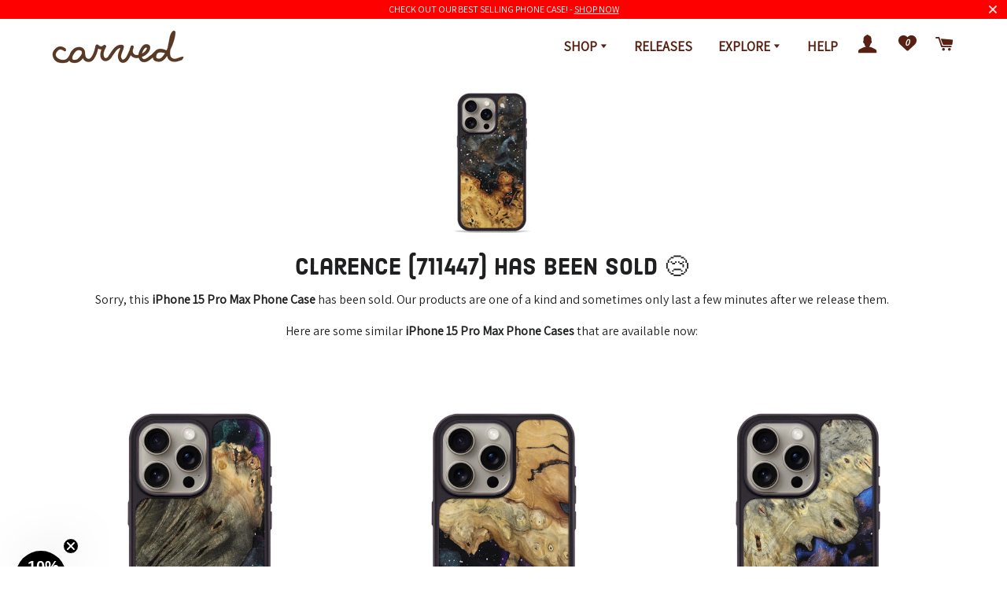

--- FILE ---
content_type: text/html; charset=utf-8
request_url: https://www.carved.com/products/iphone-15-pro-max-wood-resin-phone-case-clarence-cosmos-711447
body_size: 41844
content:
<!doctype html>
<html class="no-js" lang="en">
<head>

    
    
    
    
    
      
      
    
  

  <!-- CSS ================================================== -->

  
  <link href="//www.carved.com/cdn/shop/t/265/assets/timber-and-theme.scss.css?v=113575881359861346051762886536" rel="stylesheet" type="text/css" media="all" />
  <link href="//www.carved.com/cdn/shop/t/265/assets/main.css?v=159198483103708435441762886536" rel="stylesheet" type="text/css" media="all" /> 

  <link rel="alternate stylesheet" type="text/css" href="//www.carved.com/cdn/shop/t/265/assets/accessible.css?v=139351245582233636181762886536" title="accessible">

  <!-- Basic page needs ================================================== -->
  <meta charset="utf-8">
  <meta http-equiv="X-UA-Compatible" content="IE=edge,chrome=1">
  <script type="application/ld+json">
    {
        "@context": "https://schema.org",
        "@type": "Organization",
        "name": "Carved",
        "url": "https://www.carved.com",
        "description": "We design and make unique, handmade wooden goods that you&#39;ll be proud to carry. Shop for Wood &amp; Resin Phone Cases, Bracelets, Wallets, Wireless Chargers &amp; more. Apple iPhone, Samsung Galaxy. Made with love in Northern Indiana.",
        "sameAs": [
            "https://www.facebook.com/carvedllc",
            "https://twitter.com/CarvedLLC",
            "https://instagram.com/carved",
            "https://www.youtube.com/channel/UCYtwUhT9eOOzJR2PagGFN7Q",
            "https://www.linkedin.com/company/carved",
            "https://www.pinterest.com/carvedhq/",
            "https://www.amazon.com/stores/Carved/page/50FFEA72-52EF-4F0F-B075-8386DA99D4C5"
          ]
    }
</script>

  
  
    <link rel="shortcut icon" href="//www.carved.com/cdn/shop/files/mini-tree-ring_32x32.png?v=1613735216" type="image/png" />
  
  <meta name="facebook-domain-verification" content="slyvuiygqv46jtli7pz622akeew3ld" />

  <!-- Title and description ================================================== -->
  <title>
  iPhone 15 Pro Max Wood+Resin Phone Case - Clarence (Cosmos, 711447) - Carved
  </title>

  
  <meta name="description" content="Our Wood+Resin Phone Cases are completely unmatched in creativity and uniqueness. Inspired by the beauty of our earth from the perspective of a satellite, each case is carefully made one at a time. Protective outer rubber shell Perfectly fits your iPhone 15 Pro Max Keeps your phone safe from drops Wireless charger comp">
  

  <meta name="theme-color" content="#582012" />

  <!-- Helpers ================================================== -->
  <!-- /snippets/social-meta-tags.liquid -->


<meta property="fb:app_id" content="2072529979507190" />





  <meta property="product:brand" content="Carved">

  
    
      <meta property="product:availability" content="out of stock">
    
  

  <meta property="product:condition" content="new">

  

  
  

  <meta property="og:category" content="iPhone 15 Pro Max Phone Case" />
  <meta property="og:color" content="Cosmos" />

  
  



<meta property="og:site_name" content="Carved">
<meta property="og:url" content="https://www.carved.com/products/iphone-15-pro-max-wood-resin-phone-case-clarence-cosmos-711447">
<meta property="og:title" content="iPhone 15 Pro Max Wood+Resin Phone Case - Clarence (Cosmos, 711447)">
<meta property="og:type" content="product">
<meta property="og:product_type" content="iPhone 15 Pro Max Phone Case">
<meta property="og:description" content="Our Wood+Resin Phone Cases are completely unmatched in creativity and uniqueness. Inspired by the beauty of our earth from the perspective of a satellite, each case is carefully made one at a time. Protective outer rubber shell Perfectly fits your iPhone 15 Pro Max Keeps your phone safe from drops Wireless charger comp">

    <meta property="product:price:amount" content="59.00">
    <meta property="product:price:currency" content="USD">
  
  <meta property="product:retailer_item_id" content="7802812858505">
  <meta property="product:retailer_id" content="7802812858505">
  <meta property="product:item_group_id" content="iPhone 15 Pro Max Phone Case">
  <meta property="product:product_type" content="iPhone 15 Pro Max Phone Case">
  <meta property="product:custom_label_0" content="iPhone 15 Pro Max Phone Case">
  <meta property="product:custom_label_1" content="Cosmos">

<meta property="og:image" content="//www.carved.com/cdn/shop/files/711447-iphone-15-pro-max-phone-case_800x1200.jpg?v=1721413696"><meta property="og:image:width" content="1200">
      <meta property="og:image:height" content="1200">
<meta property="og:image:secure_url" content="//www.carved.com/cdn/shop/files/711447-iphone-15-pro-max-phone-case_800x1200.jpg?v=1721413696"><meta property="og:image:width" content="1200">
      <meta property="og:image:height" content="1200">


<meta name="twitter:card" content="summary_large_image">
<meta name="twitter:title" content="iPhone 15 Pro Max Wood+Resin Phone Case - Clarence (Cosmos, 711447)">
<meta name="twitter:description" content="Our Wood+Resin Phone Cases are completely unmatched in creativity and uniqueness. Inspired by the beauty of our earth from the perspective of a satellite, each case is carefully made one at a time. Protective outer rubber shell Perfectly fits your iPhone 15 Pro Max Keeps your phone safe from drops Wireless charger comp">

  
    <link rel="canonical" href="https://www.carved.com/products/iphone-15-pro-max-wood-resin-phone-case-clarence-cosmos-711447">



 <script type="application/ld+json">
    {
        "@context": "https://schema.org",
        "@type": "Organization",
        "name": "Carved",
        "url": "https://www.carved.com",
        "description": "We design and make unique, handmade wooden goods that you&#39;ll be proud to carry. Shop for Wood &amp; Resin Phone Cases, Bracelets, Wallets, Wireless Chargers &amp; more. Apple iPhone, Samsung Galaxy. Made with love in Northern Indiana.",
        "sameAs": [
            "https://www.facebook.com/carvedllc",
            "https://twitter.com/CarvedLLC",
            "https://instagram.com/carved",
            "https://www.youtube.com/channel/UCYtwUhT9eOOzJR2PagGFN7Q",
            "https://www.linkedin.com/company/carved",
            "https://www.pinterest.com/carvedhq/",
            "https://www.amazon.com/stores/Carved/page/50FFEA72-52EF-4F0F-B075-8386DA99D4C5"
          ]
    }
</script>
  
  <meta name="viewport" content="width=device-width,initial-scale=1,shrink-to-fit=no">


  <!-- Sections ================================================== -->
  <script>
    window.theme = window.theme || {};
    theme.strings = {
      zoomClose: "Close (Esc)",
      zoomPrev: "Previous (Left arrow key)",
      zoomNext: "Next (Right arrow key)",
      moneyFormat: "${{amount}}",
      addressError: "Error looking up that address",
      addressNoResults: "No results for that address",
      addressQueryLimit: "You have exceeded the Google API usage limit. Consider upgrading to a \u003ca href=\"https:\/\/developers.google.com\/maps\/premium\/usage-limits\"\u003ePremium Plan\u003c\/a\u003e.",
      authError: "There was a problem authenticating your Google Maps account.",
      cartEmpty: "Your cart is currently empty.",
      cartCookie: "Enable cookies to use the shopping cart",
      cartSavings: "You're saving [savings]",
      productSlideLabel: "Slide [slide_number] of [slide_max]."
    };
    theme.settings = {
      cartType: "page",
      gridType: null
    };
  </script>
  
  
  

  <script defer src="//www.carved.com/cdn/shop/t/265/assets/theme-minimal.js?v=56137808001252710641762886536"></script>
  
  <script type='text/javascript' src="//wjs.wurflcloud.com/wurfl.js"></script>
  <script src="//www.carved.com/cdn/shop/t/265/assets/carved-meta-points.js?v=33607164788764172081762886536" type="text/javascript"></script>
  <script src="//www.carved.com/cdn/shop/t/265/assets/combined-js.js?v=113533208505702601311762886536" type="text/javascript"></script>

    
  
  <!-- Header hook for plugins ================================================== -->
  <!-- template: product -->

  
  
  
  
  <script>window.performance && window.performance.mark && window.performance.mark('shopify.content_for_header.start');</script><meta name="facebook-domain-verification" content="i2em289kc7eizbu2yf5u93gm1qzlfr">
<meta id="shopify-digital-wallet" name="shopify-digital-wallet" content="/26797450/digital_wallets/dialog">
<meta name="shopify-checkout-api-token" content="288a2dfb56f9bd4a54b81fa21d055053">
<meta id="in-context-paypal-metadata" data-shop-id="26797450" data-venmo-supported="false" data-environment="production" data-locale="en_US" data-paypal-v4="true" data-currency="USD">
<link rel="alternate" type="application/json+oembed" href="https://www.carved.com/products/iphone-15-pro-max-wood-resin-phone-case-clarence-cosmos-711447.oembed">
<script async="async" src="/checkouts/internal/preloads.js?locale=en-US"></script>
<link rel="preconnect" href="https://shop.app" crossorigin="anonymous">
<script async="async" src="https://shop.app/checkouts/internal/preloads.js?locale=en-US&shop_id=26797450" crossorigin="anonymous"></script>
<script id="apple-pay-shop-capabilities" type="application/json">{"shopId":26797450,"countryCode":"US","currencyCode":"USD","merchantCapabilities":["supports3DS"],"merchantId":"gid:\/\/shopify\/Shop\/26797450","merchantName":"Carved","requiredBillingContactFields":["postalAddress","email"],"requiredShippingContactFields":["postalAddress","email"],"shippingType":"shipping","supportedNetworks":["visa","masterCard","amex","discover","elo","jcb"],"total":{"type":"pending","label":"Carved","amount":"1.00"},"shopifyPaymentsEnabled":true,"supportsSubscriptions":true}</script>
<script id="shopify-features" type="application/json">{"accessToken":"288a2dfb56f9bd4a54b81fa21d055053","betas":["rich-media-storefront-analytics"],"domain":"www.carved.com","predictiveSearch":true,"shopId":26797450,"locale":"en"}</script>
<script>var Shopify = Shopify || {};
Shopify.shop = "carvedx.myshopify.com";
Shopify.locale = "en";
Shopify.currency = {"active":"USD","rate":"1.0"};
Shopify.country = "US";
Shopify.theme = {"name":"4.6.6","id":148557463689,"schema_name":"Brooklyn","schema_version":"17.0.1","theme_store_id":730,"role":"main"};
Shopify.theme.handle = "null";
Shopify.theme.style = {"id":null,"handle":null};
Shopify.cdnHost = "www.carved.com/cdn";
Shopify.routes = Shopify.routes || {};
Shopify.routes.root = "/";</script>
<script type="module">!function(o){(o.Shopify=o.Shopify||{}).modules=!0}(window);</script>
<script>!function(o){function n(){var o=[];function n(){o.push(Array.prototype.slice.apply(arguments))}return n.q=o,n}var t=o.Shopify=o.Shopify||{};t.loadFeatures=n(),t.autoloadFeatures=n()}(window);</script>
<script>
  window.ShopifyPay = window.ShopifyPay || {};
  window.ShopifyPay.apiHost = "shop.app\/pay";
  window.ShopifyPay.redirectState = null;
</script>
<script id="shop-js-analytics" type="application/json">{"pageType":"product"}</script>
<script defer="defer" async type="module" src="//www.carved.com/cdn/shopifycloud/shop-js/modules/v2/client.init-shop-cart-sync_BdyHc3Nr.en.esm.js"></script>
<script defer="defer" async type="module" src="//www.carved.com/cdn/shopifycloud/shop-js/modules/v2/chunk.common_Daul8nwZ.esm.js"></script>
<script type="module">
  await import("//www.carved.com/cdn/shopifycloud/shop-js/modules/v2/client.init-shop-cart-sync_BdyHc3Nr.en.esm.js");
await import("//www.carved.com/cdn/shopifycloud/shop-js/modules/v2/chunk.common_Daul8nwZ.esm.js");

  window.Shopify.SignInWithShop?.initShopCartSync?.({"fedCMEnabled":true,"windoidEnabled":true});

</script>
<script>
  window.Shopify = window.Shopify || {};
  if (!window.Shopify.featureAssets) window.Shopify.featureAssets = {};
  window.Shopify.featureAssets['shop-js'] = {"shop-cart-sync":["modules/v2/client.shop-cart-sync_QYOiDySF.en.esm.js","modules/v2/chunk.common_Daul8nwZ.esm.js"],"init-fed-cm":["modules/v2/client.init-fed-cm_DchLp9rc.en.esm.js","modules/v2/chunk.common_Daul8nwZ.esm.js"],"shop-button":["modules/v2/client.shop-button_OV7bAJc5.en.esm.js","modules/v2/chunk.common_Daul8nwZ.esm.js"],"init-windoid":["modules/v2/client.init-windoid_DwxFKQ8e.en.esm.js","modules/v2/chunk.common_Daul8nwZ.esm.js"],"shop-cash-offers":["modules/v2/client.shop-cash-offers_DWtL6Bq3.en.esm.js","modules/v2/chunk.common_Daul8nwZ.esm.js","modules/v2/chunk.modal_CQq8HTM6.esm.js"],"shop-toast-manager":["modules/v2/client.shop-toast-manager_CX9r1SjA.en.esm.js","modules/v2/chunk.common_Daul8nwZ.esm.js"],"init-shop-email-lookup-coordinator":["modules/v2/client.init-shop-email-lookup-coordinator_UhKnw74l.en.esm.js","modules/v2/chunk.common_Daul8nwZ.esm.js"],"pay-button":["modules/v2/client.pay-button_DzxNnLDY.en.esm.js","modules/v2/chunk.common_Daul8nwZ.esm.js"],"avatar":["modules/v2/client.avatar_BTnouDA3.en.esm.js"],"init-shop-cart-sync":["modules/v2/client.init-shop-cart-sync_BdyHc3Nr.en.esm.js","modules/v2/chunk.common_Daul8nwZ.esm.js"],"shop-login-button":["modules/v2/client.shop-login-button_D8B466_1.en.esm.js","modules/v2/chunk.common_Daul8nwZ.esm.js","modules/v2/chunk.modal_CQq8HTM6.esm.js"],"init-customer-accounts-sign-up":["modules/v2/client.init-customer-accounts-sign-up_C8fpPm4i.en.esm.js","modules/v2/client.shop-login-button_D8B466_1.en.esm.js","modules/v2/chunk.common_Daul8nwZ.esm.js","modules/v2/chunk.modal_CQq8HTM6.esm.js"],"init-shop-for-new-customer-accounts":["modules/v2/client.init-shop-for-new-customer-accounts_CVTO0Ztu.en.esm.js","modules/v2/client.shop-login-button_D8B466_1.en.esm.js","modules/v2/chunk.common_Daul8nwZ.esm.js","modules/v2/chunk.modal_CQq8HTM6.esm.js"],"init-customer-accounts":["modules/v2/client.init-customer-accounts_dRgKMfrE.en.esm.js","modules/v2/client.shop-login-button_D8B466_1.en.esm.js","modules/v2/chunk.common_Daul8nwZ.esm.js","modules/v2/chunk.modal_CQq8HTM6.esm.js"],"shop-follow-button":["modules/v2/client.shop-follow-button_CkZpjEct.en.esm.js","modules/v2/chunk.common_Daul8nwZ.esm.js","modules/v2/chunk.modal_CQq8HTM6.esm.js"],"lead-capture":["modules/v2/client.lead-capture_BntHBhfp.en.esm.js","modules/v2/chunk.common_Daul8nwZ.esm.js","modules/v2/chunk.modal_CQq8HTM6.esm.js"],"checkout-modal":["modules/v2/client.checkout-modal_CfxcYbTm.en.esm.js","modules/v2/chunk.common_Daul8nwZ.esm.js","modules/v2/chunk.modal_CQq8HTM6.esm.js"],"shop-login":["modules/v2/client.shop-login_Da4GZ2H6.en.esm.js","modules/v2/chunk.common_Daul8nwZ.esm.js","modules/v2/chunk.modal_CQq8HTM6.esm.js"],"payment-terms":["modules/v2/client.payment-terms_MV4M3zvL.en.esm.js","modules/v2/chunk.common_Daul8nwZ.esm.js","modules/v2/chunk.modal_CQq8HTM6.esm.js"]};
</script>
<script>(function() {
  var isLoaded = false;
  function asyncLoad() {
    if (isLoaded) return;
    isLoaded = true;
    var urls = ["https:\/\/loox.io\/widget\/Vy-N8T0rS6\/loox.1668083252090.js?shop=carvedx.myshopify.com"];
    for (var i = 0; i < urls.length; i++) {
      var s = document.createElement('script');
      s.type = 'text/javascript';
      s.async = true;
      s.src = urls[i];
      var x = document.getElementsByTagName('script')[0];
      x.parentNode.insertBefore(s, x);
    }
  };
  if(window.attachEvent) {
    window.attachEvent('onload', asyncLoad);
  } else {
    window.addEventListener('load', asyncLoad, false);
  }
})();</script>
<script id="__st">var __st={"a":26797450,"offset":-18000,"reqid":"a9d9ff73-aeeb-4856-9423-07487a9929b1-1769013214","pageurl":"www.carved.com\/products\/iphone-15-pro-max-wood-resin-phone-case-clarence-cosmos-711447","u":"3310fd7282e2","p":"product","rtyp":"product","rid":7802812858505};</script>
<script>window.ShopifyPaypalV4VisibilityTracking = true;</script>
<script id="captcha-bootstrap">!function(){'use strict';const t='contact',e='account',n='new_comment',o=[[t,t],['blogs',n],['comments',n],[t,'customer']],c=[[e,'customer_login'],[e,'guest_login'],[e,'recover_customer_password'],[e,'create_customer']],r=t=>t.map((([t,e])=>`form[action*='/${t}']:not([data-nocaptcha='true']) input[name='form_type'][value='${e}']`)).join(','),a=t=>()=>t?[...document.querySelectorAll(t)].map((t=>t.form)):[];function s(){const t=[...o],e=r(t);return a(e)}const i='password',u='form_key',d=['recaptcha-v3-token','g-recaptcha-response','h-captcha-response',i],f=()=>{try{return window.sessionStorage}catch{return}},m='__shopify_v',_=t=>t.elements[u];function p(t,e,n=!1){try{const o=window.sessionStorage,c=JSON.parse(o.getItem(e)),{data:r}=function(t){const{data:e,action:n}=t;return t[m]||n?{data:e,action:n}:{data:t,action:n}}(c);for(const[e,n]of Object.entries(r))t.elements[e]&&(t.elements[e].value=n);n&&o.removeItem(e)}catch(o){console.error('form repopulation failed',{error:o})}}const l='form_type',E='cptcha';function T(t){t.dataset[E]=!0}const w=window,h=w.document,L='Shopify',v='ce_forms',y='captcha';let A=!1;((t,e)=>{const n=(g='f06e6c50-85a8-45c8-87d0-21a2b65856fe',I='https://cdn.shopify.com/shopifycloud/storefront-forms-hcaptcha/ce_storefront_forms_captcha_hcaptcha.v1.5.2.iife.js',D={infoText:'Protected by hCaptcha',privacyText:'Privacy',termsText:'Terms'},(t,e,n)=>{const o=w[L][v],c=o.bindForm;if(c)return c(t,g,e,D).then(n);var r;o.q.push([[t,g,e,D],n]),r=I,A||(h.body.append(Object.assign(h.createElement('script'),{id:'captcha-provider',async:!0,src:r})),A=!0)});var g,I,D;w[L]=w[L]||{},w[L][v]=w[L][v]||{},w[L][v].q=[],w[L][y]=w[L][y]||{},w[L][y].protect=function(t,e){n(t,void 0,e),T(t)},Object.freeze(w[L][y]),function(t,e,n,w,h,L){const[v,y,A,g]=function(t,e,n){const i=e?o:[],u=t?c:[],d=[...i,...u],f=r(d),m=r(i),_=r(d.filter((([t,e])=>n.includes(e))));return[a(f),a(m),a(_),s()]}(w,h,L),I=t=>{const e=t.target;return e instanceof HTMLFormElement?e:e&&e.form},D=t=>v().includes(t);t.addEventListener('submit',(t=>{const e=I(t);if(!e)return;const n=D(e)&&!e.dataset.hcaptchaBound&&!e.dataset.recaptchaBound,o=_(e),c=g().includes(e)&&(!o||!o.value);(n||c)&&t.preventDefault(),c&&!n&&(function(t){try{if(!f())return;!function(t){const e=f();if(!e)return;const n=_(t);if(!n)return;const o=n.value;o&&e.removeItem(o)}(t);const e=Array.from(Array(32),(()=>Math.random().toString(36)[2])).join('');!function(t,e){_(t)||t.append(Object.assign(document.createElement('input'),{type:'hidden',name:u})),t.elements[u].value=e}(t,e),function(t,e){const n=f();if(!n)return;const o=[...t.querySelectorAll(`input[type='${i}']`)].map((({name:t})=>t)),c=[...d,...o],r={};for(const[a,s]of new FormData(t).entries())c.includes(a)||(r[a]=s);n.setItem(e,JSON.stringify({[m]:1,action:t.action,data:r}))}(t,e)}catch(e){console.error('failed to persist form',e)}}(e),e.submit())}));const S=(t,e)=>{t&&!t.dataset[E]&&(n(t,e.some((e=>e===t))),T(t))};for(const o of['focusin','change'])t.addEventListener(o,(t=>{const e=I(t);D(e)&&S(e,y())}));const B=e.get('form_key'),M=e.get(l),P=B&&M;t.addEventListener('DOMContentLoaded',(()=>{const t=y();if(P)for(const e of t)e.elements[l].value===M&&p(e,B);[...new Set([...A(),...v().filter((t=>'true'===t.dataset.shopifyCaptcha))])].forEach((e=>S(e,t)))}))}(h,new URLSearchParams(w.location.search),n,t,e,['guest_login'])})(!0,!0)}();</script>
<script integrity="sha256-4kQ18oKyAcykRKYeNunJcIwy7WH5gtpwJnB7kiuLZ1E=" data-source-attribution="shopify.loadfeatures" defer="defer" src="//www.carved.com/cdn/shopifycloud/storefront/assets/storefront/load_feature-a0a9edcb.js" crossorigin="anonymous"></script>
<script crossorigin="anonymous" defer="defer" src="//www.carved.com/cdn/shopifycloud/storefront/assets/shopify_pay/storefront-65b4c6d7.js?v=20250812"></script>
<script data-source-attribution="shopify.dynamic_checkout.dynamic.init">var Shopify=Shopify||{};Shopify.PaymentButton=Shopify.PaymentButton||{isStorefrontPortableWallets:!0,init:function(){window.Shopify.PaymentButton.init=function(){};var t=document.createElement("script");t.src="https://www.carved.com/cdn/shopifycloud/portable-wallets/latest/portable-wallets.en.js",t.type="module",document.head.appendChild(t)}};
</script>
<script data-source-attribution="shopify.dynamic_checkout.buyer_consent">
  function portableWalletsHideBuyerConsent(e){var t=document.getElementById("shopify-buyer-consent"),n=document.getElementById("shopify-subscription-policy-button");t&&n&&(t.classList.add("hidden"),t.setAttribute("aria-hidden","true"),n.removeEventListener("click",e))}function portableWalletsShowBuyerConsent(e){var t=document.getElementById("shopify-buyer-consent"),n=document.getElementById("shopify-subscription-policy-button");t&&n&&(t.classList.remove("hidden"),t.removeAttribute("aria-hidden"),n.addEventListener("click",e))}window.Shopify?.PaymentButton&&(window.Shopify.PaymentButton.hideBuyerConsent=portableWalletsHideBuyerConsent,window.Shopify.PaymentButton.showBuyerConsent=portableWalletsShowBuyerConsent);
</script>
<script data-source-attribution="shopify.dynamic_checkout.cart.bootstrap">document.addEventListener("DOMContentLoaded",(function(){function t(){return document.querySelector("shopify-accelerated-checkout-cart, shopify-accelerated-checkout")}if(t())Shopify.PaymentButton.init();else{new MutationObserver((function(e,n){t()&&(Shopify.PaymentButton.init(),n.disconnect())})).observe(document.body,{childList:!0,subtree:!0})}}));
</script>
<link id="shopify-accelerated-checkout-styles" rel="stylesheet" media="screen" href="https://www.carved.com/cdn/shopifycloud/portable-wallets/latest/accelerated-checkout-backwards-compat.css" crossorigin="anonymous">
<style id="shopify-accelerated-checkout-cart">
        #shopify-buyer-consent {
  margin-top: 1em;
  display: inline-block;
  width: 100%;
}

#shopify-buyer-consent.hidden {
  display: none;
}

#shopify-subscription-policy-button {
  background: none;
  border: none;
  padding: 0;
  text-decoration: underline;
  font-size: inherit;
  cursor: pointer;
}

#shopify-subscription-policy-button::before {
  box-shadow: none;
}

      </style>

<script>window.performance && window.performance.mark && window.performance.mark('shopify.content_for_header.end');</script>
 
  

  <script>
    $(window).on('load', function() {
      //fb login redirects
      if (Cookies.get('redirect_url')) {
        var redirectURL = Cookies.get('redirect_url');
        Cookies.remove('redirect_url');
        $(location).attr('href',redirectURL);
      };
    })
  </script>

    <script type="text/javascript">
        (function(c,l,a,r,i,t,y){
            c[a]=c[a]||function(){(c[a].q=c[a].q||[]).push(arguments)};
            t=l.createElement(r);t.async=1;t.src="https://www.clarity.ms/tag/"+i;
            y=l.getElementsByTagName(r)[0];y.parentNode.insertBefore(t,y);
        })(window, document, "clarity", "script", "bjlc5oeiot");
    </script>

  <script
  id="marathon-data-pixel-script"
  async
  src="https://pixel.marathondataco.com/pixel.js?companyId=cm8kmn0iq0020107jo4wddb4e"
></script> 

    <script>
      window.Shopify = window.Shopify || {theme: {id: 148557463689, role: 'main' } };
      window._template = {
          directory: "",
          name: "product",
          suffix: ""
      };
    </script>


	<script>var loox_global_hash = '1769005038460';</script><style>.loox-reviews-default { max-width: 1200px; margin: 0 auto; }.loox-rating .loox-icon { color:#653C28; }
:root { --lxs-rating-icon-color: #653C28; }</style>
  
<script>
  var scriptAppend = document.createElement('script');
  var version = new Date().getTime();
  scriptAppend.src = 'https://apps.omegatheme.com/facebook-pixel/client/loading-custom-event.js?v=' + version;
  document.querySelector('head').appendChild(scriptAppend)
</script>

<div class="ot-multi-pixel"></div>

  <meta property="omega:tags" content="Apple Device, generic_type:Phone Case, Glow In The Dark, material:Wood+Resin, Out of Stock, Phone Cases, product_type:iPhone 15 Pro Max Phone Case, slice_color:Cosmos, slice_id:711447, Sold Wood+Resin Product, sold_date:22, sub_type:iPhone 15 Pro Max, sub_type_id:83, Wood+Resin, wood_species:Maple, ">
  <meta property="omega:product" content="7802812858505">
  <meta property="omega:product_type" content="iPhone 15 Pro Max Phone Case">
  <meta property="omega:collections" content="311868653705, 53926068268, 280434180233, ">





 <div class="ot-twitter-multi-pixel"></div>

  <meta property="omega:tags" content="Apple Device, generic_type:Phone Case, Glow In The Dark, material:Wood+Resin, Out of Stock, Phone Cases, product_type:iPhone 15 Pro Max Phone Case, slice_color:Cosmos, slice_id:711447, Sold Wood+Resin Product, sold_date:22, sub_type:iPhone 15 Pro Max, sub_type_id:83, Wood+Resin, wood_species:Maple, ">
  <meta property="omega:product" content="7802812858505">
  <meta property="omega:product_type" content="iPhone 15 Pro Max Phone Case">
  <meta property="omega:collections" content="311868653705, 53926068268, 280434180233, ">





  
  <script>
    var arrayTwitterPixelTrack = [];
    var listTwitterPixelByType = [];
    var listTwitterPixelConversionByType = [];
    // console.log('shop.metafields:', '{"capi_Add to cart"=>"[{\"pixel_id\":\"tw-nw93f-pfd7v\"}]", "capi_Checkout Initiated"=>"[{\"pixel_id\":\"tw-nw93f-pfd81\"}]", "capi_Page view (formerly site visit)"=>"[{\"pixel_id\":\"tw-nw93f-pfd71\"}]", "capi_Purchase"=>"[{\"pixel_id\":\"tw-nw93f-pfd88\",\"ads_account_id\":\"275\"}]", "master_tw-nw93f-pfd71"=>"tw-nw93f-pfd71", "master_tw-nw93f-pfd7v"=>"tw-nw93f-pfd7v", "master_tw-nw93f-pfd81"=>"tw-nw93f-pfd81", "master_tw-nw93f-pfd88"=>"tw-nw93f-pfd88", "setting"=>"{\"id\":\"2891\",\"shop\":\"carvedx.myshopify.com\",\"enable\":\"1\",\"plan\":\"3\",\"active_plan_at\":null,\"timezone\":\"US/Eastern\",\"statusFeedback\":\"1\",\"lastUpdate\":\"2025-04-02 17:20:36\",\"timeOnline\":\"\",\"reasonDisable\":\"\",\"reasonOtherDisable\":\"\",\"DiscountCode\":\"\",\"usePixelFromShopify\":\"0\",\"PlanShopify\":\"shopify_plus\",\"price\":\"8.99\",\"list_delete_pixel_downgrade\":null,\"enable_web_pixel\":\"2025-04-02 17:13:50.0\",\"max_capi\":\"1\",\"additional_capi_purchased\":\"0\",\"is_use_pricing\":\"using\",\"plan_id\":\"0\"}"}');
  </script>
    
    

    
      <script>
        var otArrayTwitterPixelWithType = '[{"pixel_id":"tw-nw93f-pfd7v"}]'.trim().split(",");
        var otTwitterPixelEventType = 'capi_Add to cart'.trim().split("_")[1];
        listTwitterPixelConversionByType[otTwitterPixelEventType] = [{"pixel_id":"tw-nw93f-pfd7v"}];
      </script>
    

    
    

    
      <script>
        var otArrayTwitterPixelWithType = '[{"pixel_id":"tw-nw93f-pfd81"}]'.trim().split(",");
        var otTwitterPixelEventType = 'capi_Checkout Initiated'.trim().split("_")[1];
        listTwitterPixelConversionByType[otTwitterPixelEventType] = [{"pixel_id":"tw-nw93f-pfd81"}];
      </script>
    

    
    

    
      <script>
        var otArrayTwitterPixelWithType = '[{"pixel_id":"tw-nw93f-pfd71"}]'.trim().split(",");
        var otTwitterPixelEventType = 'capi_Page view (formerly site visit)'.trim().split("_")[1];
        listTwitterPixelConversionByType[otTwitterPixelEventType] = [{"pixel_id":"tw-nw93f-pfd71"}];
      </script>
    

    
    

    
      <script>
        var otArrayTwitterPixelWithType = '[{"pixel_id":"tw-nw93f-pfd88","ads_account_id":"275"}]'.trim().split(",");
        var otTwitterPixelEventType = 'capi_Purchase'.trim().split("_")[1];
        listTwitterPixelConversionByType[otTwitterPixelEventType] = [{"pixel_id":"tw-nw93f-pfd88","ads_account_id":"275"}];
      </script>
    

    
    

    

    
    

    

    
    

    

    
    

    

    
    

    

    
    

    
    
    


    
    
    


    
    
    

    
    
    

    
     
    

    
    

    
    
    


    
    
    


    
    
    

    
    
    

    
     
    

    
    

    
    
    


    
    
    


    
    
    

    
    
    

    
     
    

    
    

    
    
    


    
    
    


    
    
    

    
    
    

    
     
    

    
    

    
    
    


    
    
    


    
    
    

    
    
    
      
      <script>
        if (! arrayTwitterPixelTrack.includes('tw-nw93f-pfd71')) {
          arrayTwitterPixelTrack.push('tw-nw93f-pfd71');
        }
      </script>
    

    
     
    

    
    

    
    
    


    
    
    


    
    
    

    
    
    
      
      <script>
        if (! arrayTwitterPixelTrack.includes('tw-nw93f-pfd7v')) {
          arrayTwitterPixelTrack.push('tw-nw93f-pfd7v');
        }
      </script>
    

    
     
    

    
    

    
    
    


    
    
    


    
    
    

    
    
    
      
      <script>
        if (! arrayTwitterPixelTrack.includes('tw-nw93f-pfd81')) {
          arrayTwitterPixelTrack.push('tw-nw93f-pfd81');
        }
      </script>
    

    
     
    

    
    

    
    
    


    
    
    


    
    
    

    
    
    
      
      <script>
        if (! arrayTwitterPixelTrack.includes('tw-nw93f-pfd88')) {
          arrayTwitterPixelTrack.push('tw-nw93f-pfd88');
        }
      </script>
    

    
     
    

    
    

    
    
    


    
    
    


    
    
    

    
    
    

    
     
    
          <script>
              const OmegaTwitterPixelSettings = JSON.parse(JSON.stringify({"id":"2891","shop":"carvedx.myshopify.com","enable":"1","plan":"3","active_plan_at":null,"timezone":"US/Eastern","statusFeedback":"1","lastUpdate":"2025-04-02 17:20:36","timeOnline":"","reasonDisable":"","reasonOtherDisable":"","DiscountCode":"","usePixelFromShopify":"0","PlanShopify":"shopify_plus","price":"8.99","list_delete_pixel_downgrade":null,"enable_web_pixel":"2025-04-02 17:13:50.0","max_capi":"1","additional_capi_purchased":"0","is_use_pricing":"using","plan_id":"0"}));
              localStorage.setItem('ot_omega_twitter_pixel_setting', JSON.stringify(OmegaTwitterPixelSettings) );
          </script>
    



<!-- BEGIN app block: shopify://apps/elevar-conversion-tracking/blocks/dataLayerEmbed/bc30ab68-b15c-4311-811f-8ef485877ad6 -->



<script type="module" dynamic>
  const configUrl = "/a/elevar/static/configs/393078789938280717d5285b192d653fd2b1c5f8/config.js";
  const config = (await import(configUrl)).default;
  const scriptUrl = config.script_src_app_theme_embed;

  if (scriptUrl) {
    const { handler } = await import(scriptUrl);

    await handler(
      config,
      {
        cartData: {
  marketId: "749502601",
  attributes:{},
  cartTotal: "0.0",
  currencyCode:"USD",
  items: []
}
,
        user: {cartTotal: "0.0",
    currencyCode:"USD",customer: {},
}
,
        isOnCartPage:false,
        collectionView:null,
        searchResultsView:null,
        productView:{
    attributes:{},
    currencyCode:"USD",defaultVariant: {id:"WRS-IPHONE15PROMAX_PHONECASE-CLARENCE-711447",name:"iPhone 15 Pro Max Wood+Resin Phone Case - Clarence (Cosmos, 711447)",
        brand:"Carved",
        category:"iPhone 15 Pro Max Phone Case",
        variant:"Default Title",
        price: "59.0",
        productId: "7802812858505",
        variantId: "42814750294153",
        compareAtPrice: "64.0",image:"\/\/www.carved.com\/cdn\/shop\/files\/711447-iphone-15-pro-max-phone-case.jpg?v=1721413696",url:"\/products\/iphone-15-pro-max-wood-resin-phone-case-clarence-cosmos-711447?variant=42814750294153"},items: [{id:"WRS-IPHONE15PROMAX_PHONECASE-CLARENCE-711447",name:"iPhone 15 Pro Max Wood+Resin Phone Case - Clarence (Cosmos, 711447)",
          brand:"Carved",
          category:"iPhone 15 Pro Max Phone Case",
          variant:"Default Title",
          price: "59.0",
          productId: "7802812858505",
          variantId: "42814750294153",
          compareAtPrice: "64.0",image:"\/\/www.carved.com\/cdn\/shop\/files\/711447-iphone-15-pro-max-phone-case.jpg?v=1721413696",url:"\/products\/iphone-15-pro-max-wood-resin-phone-case-clarence-cosmos-711447?variant=42814750294153"},]
  },
        checkoutComplete: null
      }
    );
  }
</script>


<!-- END app block --><!-- BEGIN app block: shopify://apps/intelligems-a-b-testing/blocks/intelligems-script/fa83b64c-0c77-4c0c-b4b2-b94b42f5ef19 --><script>
  window._template = {
    directory: "",
    name: "product",
    suffix: "",
  };
  window.__productIdFromTemplate = 7802812858505;
  window.__plpCollectionIdFromTemplate = null;
</script>
<script type="module" blocking="render" fetchpriority="high" src="https://cdn.intelligems.io/esm/49c49ab83895/bundle.js" data-em-disable async></script>


<!-- END app block --><!-- BEGIN app block: shopify://apps/sc-easy-redirects/blocks/app/be3f8dbd-5d43-46b4-ba43-2d65046054c2 -->
    <!-- common for all pages -->
    
    
        
            <script src="https://cdn.shopify.com/extensions/264f3360-3201-4ab7-9087-2c63466c86a3/sc-easy-redirects-5/assets/esc-redirect-app.js" async></script>
        
    




<!-- END app block --><!-- BEGIN app block: shopify://apps/klaviyo-email-marketing-sms/blocks/klaviyo-onsite-embed/2632fe16-c075-4321-a88b-50b567f42507 -->












  <script async src="https://static.klaviyo.com/onsite/js/HabfMU/klaviyo.js?company_id=HabfMU"></script>
  <script>!function(){if(!window.klaviyo){window._klOnsite=window._klOnsite||[];try{window.klaviyo=new Proxy({},{get:function(n,i){return"push"===i?function(){var n;(n=window._klOnsite).push.apply(n,arguments)}:function(){for(var n=arguments.length,o=new Array(n),w=0;w<n;w++)o[w]=arguments[w];var t="function"==typeof o[o.length-1]?o.pop():void 0,e=new Promise((function(n){window._klOnsite.push([i].concat(o,[function(i){t&&t(i),n(i)}]))}));return e}}})}catch(n){window.klaviyo=window.klaviyo||[],window.klaviyo.push=function(){var n;(n=window._klOnsite).push.apply(n,arguments)}}}}();</script>

  
    <script id="viewed_product">
      if (item == null) {
        var _learnq = _learnq || [];

        var MetafieldReviews = null
        var MetafieldYotpoRating = null
        var MetafieldYotpoCount = null
        var MetafieldLooxRating = null
        var MetafieldLooxCount = null
        var okendoProduct = null
        var okendoProductReviewCount = null
        var okendoProductReviewAverageValue = null
        try {
          // The following fields are used for Customer Hub recently viewed in order to add reviews.
          // This information is not part of __kla_viewed. Instead, it is part of __kla_viewed_reviewed_items
          MetafieldReviews = {};
          MetafieldYotpoRating = null
          MetafieldYotpoCount = null
          MetafieldLooxRating = null
          MetafieldLooxCount = null

          okendoProduct = null
          // If the okendo metafield is not legacy, it will error, which then requires the new json formatted data
          if (okendoProduct && 'error' in okendoProduct) {
            okendoProduct = null
          }
          okendoProductReviewCount = okendoProduct ? okendoProduct.reviewCount : null
          okendoProductReviewAverageValue = okendoProduct ? okendoProduct.reviewAverageValue : null
        } catch (error) {
          console.error('Error in Klaviyo onsite reviews tracking:', error);
        }

        var item = {
          Name: "iPhone 15 Pro Max Wood+Resin Phone Case - Clarence (Cosmos, 711447)",
          ProductID: 7802812858505,
          Categories: ["ADMIN- Everything Except Gift Cards","All Products","Cosmos - Sold"],
          ImageURL: "https://www.carved.com/cdn/shop/files/711447-iphone-15-pro-max-phone-case_grande.jpg?v=1721413696",
          URL: "https://www.carved.com/products/iphone-15-pro-max-wood-resin-phone-case-clarence-cosmos-711447",
          Brand: "Carved",
          Price: "$59.00",
          Value: "59.00",
          CompareAtPrice: "$64.00"
        };
        _learnq.push(['track', 'Viewed Product', item]);
        _learnq.push(['trackViewedItem', {
          Title: item.Name,
          ItemId: item.ProductID,
          Categories: item.Categories,
          ImageUrl: item.ImageURL,
          Url: item.URL,
          Metadata: {
            Brand: item.Brand,
            Price: item.Price,
            Value: item.Value,
            CompareAtPrice: item.CompareAtPrice
          },
          metafields:{
            reviews: MetafieldReviews,
            yotpo:{
              rating: MetafieldYotpoRating,
              count: MetafieldYotpoCount,
            },
            loox:{
              rating: MetafieldLooxRating,
              count: MetafieldLooxCount,
            },
            okendo: {
              rating: okendoProductReviewAverageValue,
              count: okendoProductReviewCount,
            }
          }
        }]);
      }
    </script>
  




  <script>
    window.klaviyoReviewsProductDesignMode = false
  </script>



  <!-- BEGIN app snippet: customer-hub-data --><script>
  if (!window.customerHub) {
    window.customerHub = {};
  }
  window.customerHub.storefrontRoutes = {
    login: "https://www.carved.com/customer_authentication/redirect?locale=en&region_country=US?return_url=%2F%23k-hub",
    register: "https://account.carved.com?locale=en?return_url=%2F%23k-hub",
    logout: "/account/logout",
    profile: "/account",
    addresses: "/account/addresses",
  };
  
  window.customerHub.userId = null;
  
  window.customerHub.storeDomain = "carvedx.myshopify.com";

  
    window.customerHub.activeProduct = {
      name: "iPhone 15 Pro Max Wood+Resin Phone Case - Clarence (Cosmos, 711447)",
      category: null,
      imageUrl: "https://www.carved.com/cdn/shop/files/711447-iphone-15-pro-max-phone-case_grande.jpg?v=1721413696",
      id: "7802812858505",
      link: "https://www.carved.com/products/iphone-15-pro-max-wood-resin-phone-case-clarence-cosmos-711447",
      variants: [
        
          {
            id: "42814750294153",
            
            imageUrl: null,
            
            price: "5900",
            currency: "USD",
            availableForSale: false,
            title: "Default Title",
          },
        
      ],
    };
    window.customerHub.activeProduct.variants.forEach((variant) => {
        
        variant.price = `${variant.price.slice(0, -2)}.${variant.price.slice(-2)}`;
    });
  

  
    window.customerHub.storeLocale = {
        currentLanguage: 'en',
        currentCountry: 'US',
        availableLanguages: [
          
            {
              iso_code: 'en',
              endonym_name: 'English'
            }
          
        ],
        availableCountries: [
          
            {
              iso_code: 'AF',
              name: 'Afghanistan',
              currency_code: 'AFN'
            },
          
            {
              iso_code: 'AX',
              name: 'Åland Islands',
              currency_code: 'EUR'
            },
          
            {
              iso_code: 'AL',
              name: 'Albania',
              currency_code: 'ALL'
            },
          
            {
              iso_code: 'DZ',
              name: 'Algeria',
              currency_code: 'DZD'
            },
          
            {
              iso_code: 'AD',
              name: 'Andorra',
              currency_code: 'EUR'
            },
          
            {
              iso_code: 'AO',
              name: 'Angola',
              currency_code: 'USD'
            },
          
            {
              iso_code: 'AI',
              name: 'Anguilla',
              currency_code: 'XCD'
            },
          
            {
              iso_code: 'AG',
              name: 'Antigua &amp; Barbuda',
              currency_code: 'XCD'
            },
          
            {
              iso_code: 'AR',
              name: 'Argentina',
              currency_code: 'USD'
            },
          
            {
              iso_code: 'AM',
              name: 'Armenia',
              currency_code: 'AMD'
            },
          
            {
              iso_code: 'AW',
              name: 'Aruba',
              currency_code: 'AWG'
            },
          
            {
              iso_code: 'AU',
              name: 'Australia',
              currency_code: 'AUD'
            },
          
            {
              iso_code: 'AT',
              name: 'Austria',
              currency_code: 'EUR'
            },
          
            {
              iso_code: 'AZ',
              name: 'Azerbaijan',
              currency_code: 'AZN'
            },
          
            {
              iso_code: 'BS',
              name: 'Bahamas',
              currency_code: 'BSD'
            },
          
            {
              iso_code: 'BH',
              name: 'Bahrain',
              currency_code: 'USD'
            },
          
            {
              iso_code: 'BD',
              name: 'Bangladesh',
              currency_code: 'BDT'
            },
          
            {
              iso_code: 'BB',
              name: 'Barbados',
              currency_code: 'BBD'
            },
          
            {
              iso_code: 'BY',
              name: 'Belarus',
              currency_code: 'USD'
            },
          
            {
              iso_code: 'BE',
              name: 'Belgium',
              currency_code: 'EUR'
            },
          
            {
              iso_code: 'BZ',
              name: 'Belize',
              currency_code: 'BZD'
            },
          
            {
              iso_code: 'BJ',
              name: 'Benin',
              currency_code: 'XOF'
            },
          
            {
              iso_code: 'BM',
              name: 'Bermuda',
              currency_code: 'USD'
            },
          
            {
              iso_code: 'BT',
              name: 'Bhutan',
              currency_code: 'USD'
            },
          
            {
              iso_code: 'BO',
              name: 'Bolivia',
              currency_code: 'BOB'
            },
          
            {
              iso_code: 'BA',
              name: 'Bosnia &amp; Herzegovina',
              currency_code: 'BAM'
            },
          
            {
              iso_code: 'BW',
              name: 'Botswana',
              currency_code: 'BWP'
            },
          
            {
              iso_code: 'BV',
              name: 'Bouvet Island',
              currency_code: 'USD'
            },
          
            {
              iso_code: 'BR',
              name: 'Brazil',
              currency_code: 'USD'
            },
          
            {
              iso_code: 'IO',
              name: 'British Indian Ocean Territory',
              currency_code: 'USD'
            },
          
            {
              iso_code: 'VG',
              name: 'British Virgin Islands',
              currency_code: 'USD'
            },
          
            {
              iso_code: 'BN',
              name: 'Brunei',
              currency_code: 'BND'
            },
          
            {
              iso_code: 'BG',
              name: 'Bulgaria',
              currency_code: 'EUR'
            },
          
            {
              iso_code: 'BF',
              name: 'Burkina Faso',
              currency_code: 'XOF'
            },
          
            {
              iso_code: 'BI',
              name: 'Burundi',
              currency_code: 'BIF'
            },
          
            {
              iso_code: 'KH',
              name: 'Cambodia',
              currency_code: 'KHR'
            },
          
            {
              iso_code: 'CM',
              name: 'Cameroon',
              currency_code: 'XAF'
            },
          
            {
              iso_code: 'CA',
              name: 'Canada',
              currency_code: 'CAD'
            },
          
            {
              iso_code: 'CV',
              name: 'Cape Verde',
              currency_code: 'CVE'
            },
          
            {
              iso_code: 'BQ',
              name: 'Caribbean Netherlands',
              currency_code: 'USD'
            },
          
            {
              iso_code: 'KY',
              name: 'Cayman Islands',
              currency_code: 'KYD'
            },
          
            {
              iso_code: 'CF',
              name: 'Central African Republic',
              currency_code: 'XAF'
            },
          
            {
              iso_code: 'TD',
              name: 'Chad',
              currency_code: 'XAF'
            },
          
            {
              iso_code: 'CL',
              name: 'Chile',
              currency_code: 'USD'
            },
          
            {
              iso_code: 'CN',
              name: 'China',
              currency_code: 'CNY'
            },
          
            {
              iso_code: 'CX',
              name: 'Christmas Island',
              currency_code: 'AUD'
            },
          
            {
              iso_code: 'CC',
              name: 'Cocos (Keeling) Islands',
              currency_code: 'AUD'
            },
          
            {
              iso_code: 'CO',
              name: 'Colombia',
              currency_code: 'USD'
            },
          
            {
              iso_code: 'KM',
              name: 'Comoros',
              currency_code: 'KMF'
            },
          
            {
              iso_code: 'CG',
              name: 'Congo - Brazzaville',
              currency_code: 'XAF'
            },
          
            {
              iso_code: 'CD',
              name: 'Congo - Kinshasa',
              currency_code: 'CDF'
            },
          
            {
              iso_code: 'CK',
              name: 'Cook Islands',
              currency_code: 'NZD'
            },
          
            {
              iso_code: 'CR',
              name: 'Costa Rica',
              currency_code: 'CRC'
            },
          
            {
              iso_code: 'CI',
              name: 'Côte d’Ivoire',
              currency_code: 'XOF'
            },
          
            {
              iso_code: 'HR',
              name: 'Croatia',
              currency_code: 'EUR'
            },
          
            {
              iso_code: 'CW',
              name: 'Curaçao',
              currency_code: 'ANG'
            },
          
            {
              iso_code: 'CY',
              name: 'Cyprus',
              currency_code: 'EUR'
            },
          
            {
              iso_code: 'CZ',
              name: 'Czechia',
              currency_code: 'CZK'
            },
          
            {
              iso_code: 'DK',
              name: 'Denmark',
              currency_code: 'DKK'
            },
          
            {
              iso_code: 'DJ',
              name: 'Djibouti',
              currency_code: 'DJF'
            },
          
            {
              iso_code: 'DM',
              name: 'Dominica',
              currency_code: 'XCD'
            },
          
            {
              iso_code: 'DO',
              name: 'Dominican Republic',
              currency_code: 'DOP'
            },
          
            {
              iso_code: 'EC',
              name: 'Ecuador',
              currency_code: 'USD'
            },
          
            {
              iso_code: 'EG',
              name: 'Egypt',
              currency_code: 'EGP'
            },
          
            {
              iso_code: 'SV',
              name: 'El Salvador',
              currency_code: 'USD'
            },
          
            {
              iso_code: 'GQ',
              name: 'Equatorial Guinea',
              currency_code: 'XAF'
            },
          
            {
              iso_code: 'ER',
              name: 'Eritrea',
              currency_code: 'USD'
            },
          
            {
              iso_code: 'EE',
              name: 'Estonia',
              currency_code: 'EUR'
            },
          
            {
              iso_code: 'SZ',
              name: 'Eswatini',
              currency_code: 'USD'
            },
          
            {
              iso_code: 'ET',
              name: 'Ethiopia',
              currency_code: 'ETB'
            },
          
            {
              iso_code: 'FK',
              name: 'Falkland Islands',
              currency_code: 'FKP'
            },
          
            {
              iso_code: 'FO',
              name: 'Faroe Islands',
              currency_code: 'DKK'
            },
          
            {
              iso_code: 'FJ',
              name: 'Fiji',
              currency_code: 'FJD'
            },
          
            {
              iso_code: 'FI',
              name: 'Finland',
              currency_code: 'EUR'
            },
          
            {
              iso_code: 'FR',
              name: 'France',
              currency_code: 'EUR'
            },
          
            {
              iso_code: 'GF',
              name: 'French Guiana',
              currency_code: 'EUR'
            },
          
            {
              iso_code: 'PF',
              name: 'French Polynesia',
              currency_code: 'XPF'
            },
          
            {
              iso_code: 'TF',
              name: 'French Southern Territories',
              currency_code: 'EUR'
            },
          
            {
              iso_code: 'GA',
              name: 'Gabon',
              currency_code: 'XOF'
            },
          
            {
              iso_code: 'GM',
              name: 'Gambia',
              currency_code: 'GMD'
            },
          
            {
              iso_code: 'GE',
              name: 'Georgia',
              currency_code: 'USD'
            },
          
            {
              iso_code: 'DE',
              name: 'Germany',
              currency_code: 'EUR'
            },
          
            {
              iso_code: 'GH',
              name: 'Ghana',
              currency_code: 'USD'
            },
          
            {
              iso_code: 'GI',
              name: 'Gibraltar',
              currency_code: 'GBP'
            },
          
            {
              iso_code: 'GR',
              name: 'Greece',
              currency_code: 'EUR'
            },
          
            {
              iso_code: 'GL',
              name: 'Greenland',
              currency_code: 'DKK'
            },
          
            {
              iso_code: 'GD',
              name: 'Grenada',
              currency_code: 'XCD'
            },
          
            {
              iso_code: 'GP',
              name: 'Guadeloupe',
              currency_code: 'EUR'
            },
          
            {
              iso_code: 'GT',
              name: 'Guatemala',
              currency_code: 'GTQ'
            },
          
            {
              iso_code: 'GG',
              name: 'Guernsey',
              currency_code: 'GBP'
            },
          
            {
              iso_code: 'GN',
              name: 'Guinea',
              currency_code: 'GNF'
            },
          
            {
              iso_code: 'GW',
              name: 'Guinea-Bissau',
              currency_code: 'XOF'
            },
          
            {
              iso_code: 'GY',
              name: 'Guyana',
              currency_code: 'GYD'
            },
          
            {
              iso_code: 'HT',
              name: 'Haiti',
              currency_code: 'USD'
            },
          
            {
              iso_code: 'HM',
              name: 'Heard &amp; McDonald Islands',
              currency_code: 'AUD'
            },
          
            {
              iso_code: 'HN',
              name: 'Honduras',
              currency_code: 'HNL'
            },
          
            {
              iso_code: 'HK',
              name: 'Hong Kong SAR',
              currency_code: 'HKD'
            },
          
            {
              iso_code: 'HU',
              name: 'Hungary',
              currency_code: 'HUF'
            },
          
            {
              iso_code: 'IS',
              name: 'Iceland',
              currency_code: 'ISK'
            },
          
            {
              iso_code: 'IN',
              name: 'India',
              currency_code: 'INR'
            },
          
            {
              iso_code: 'ID',
              name: 'Indonesia',
              currency_code: 'IDR'
            },
          
            {
              iso_code: 'IQ',
              name: 'Iraq',
              currency_code: 'USD'
            },
          
            {
              iso_code: 'IE',
              name: 'Ireland',
              currency_code: 'EUR'
            },
          
            {
              iso_code: 'IM',
              name: 'Isle of Man',
              currency_code: 'GBP'
            },
          
            {
              iso_code: 'IL',
              name: 'Israel',
              currency_code: 'ILS'
            },
          
            {
              iso_code: 'IT',
              name: 'Italy',
              currency_code: 'EUR'
            },
          
            {
              iso_code: 'JM',
              name: 'Jamaica',
              currency_code: 'JMD'
            },
          
            {
              iso_code: 'JP',
              name: 'Japan',
              currency_code: 'JPY'
            },
          
            {
              iso_code: 'JE',
              name: 'Jersey',
              currency_code: 'USD'
            },
          
            {
              iso_code: 'JO',
              name: 'Jordan',
              currency_code: 'USD'
            },
          
            {
              iso_code: 'KZ',
              name: 'Kazakhstan',
              currency_code: 'KZT'
            },
          
            {
              iso_code: 'KE',
              name: 'Kenya',
              currency_code: 'KES'
            },
          
            {
              iso_code: 'KI',
              name: 'Kiribati',
              currency_code: 'USD'
            },
          
            {
              iso_code: 'XK',
              name: 'Kosovo',
              currency_code: 'EUR'
            },
          
            {
              iso_code: 'KW',
              name: 'Kuwait',
              currency_code: 'USD'
            },
          
            {
              iso_code: 'KG',
              name: 'Kyrgyzstan',
              currency_code: 'KGS'
            },
          
            {
              iso_code: 'LA',
              name: 'Laos',
              currency_code: 'LAK'
            },
          
            {
              iso_code: 'LV',
              name: 'Latvia',
              currency_code: 'EUR'
            },
          
            {
              iso_code: 'LB',
              name: 'Lebanon',
              currency_code: 'LBP'
            },
          
            {
              iso_code: 'LS',
              name: 'Lesotho',
              currency_code: 'USD'
            },
          
            {
              iso_code: 'LR',
              name: 'Liberia',
              currency_code: 'USD'
            },
          
            {
              iso_code: 'LY',
              name: 'Libya',
              currency_code: 'USD'
            },
          
            {
              iso_code: 'LI',
              name: 'Liechtenstein',
              currency_code: 'CHF'
            },
          
            {
              iso_code: 'LT',
              name: 'Lithuania',
              currency_code: 'EUR'
            },
          
            {
              iso_code: 'LU',
              name: 'Luxembourg',
              currency_code: 'EUR'
            },
          
            {
              iso_code: 'MO',
              name: 'Macao SAR',
              currency_code: 'MOP'
            },
          
            {
              iso_code: 'MG',
              name: 'Madagascar',
              currency_code: 'USD'
            },
          
            {
              iso_code: 'MW',
              name: 'Malawi',
              currency_code: 'MWK'
            },
          
            {
              iso_code: 'MY',
              name: 'Malaysia',
              currency_code: 'MYR'
            },
          
            {
              iso_code: 'MV',
              name: 'Maldives',
              currency_code: 'MVR'
            },
          
            {
              iso_code: 'ML',
              name: 'Mali',
              currency_code: 'XOF'
            },
          
            {
              iso_code: 'MT',
              name: 'Malta',
              currency_code: 'EUR'
            },
          
            {
              iso_code: 'MQ',
              name: 'Martinique',
              currency_code: 'EUR'
            },
          
            {
              iso_code: 'MR',
              name: 'Mauritania',
              currency_code: 'USD'
            },
          
            {
              iso_code: 'MU',
              name: 'Mauritius',
              currency_code: 'MUR'
            },
          
            {
              iso_code: 'YT',
              name: 'Mayotte',
              currency_code: 'EUR'
            },
          
            {
              iso_code: 'MX',
              name: 'Mexico',
              currency_code: 'USD'
            },
          
            {
              iso_code: 'MD',
              name: 'Moldova',
              currency_code: 'MDL'
            },
          
            {
              iso_code: 'MC',
              name: 'Monaco',
              currency_code: 'EUR'
            },
          
            {
              iso_code: 'MN',
              name: 'Mongolia',
              currency_code: 'MNT'
            },
          
            {
              iso_code: 'ME',
              name: 'Montenegro',
              currency_code: 'EUR'
            },
          
            {
              iso_code: 'MS',
              name: 'Montserrat',
              currency_code: 'XCD'
            },
          
            {
              iso_code: 'MA',
              name: 'Morocco',
              currency_code: 'MAD'
            },
          
            {
              iso_code: 'MZ',
              name: 'Mozambique',
              currency_code: 'USD'
            },
          
            {
              iso_code: 'MM',
              name: 'Myanmar (Burma)',
              currency_code: 'MMK'
            },
          
            {
              iso_code: 'NA',
              name: 'Namibia',
              currency_code: 'USD'
            },
          
            {
              iso_code: 'NR',
              name: 'Nauru',
              currency_code: 'AUD'
            },
          
            {
              iso_code: 'NP',
              name: 'Nepal',
              currency_code: 'NPR'
            },
          
            {
              iso_code: 'NL',
              name: 'Netherlands',
              currency_code: 'EUR'
            },
          
            {
              iso_code: 'AN',
              name: 'Netherlands Antilles',
              currency_code: 'ANG'
            },
          
            {
              iso_code: 'NC',
              name: 'New Caledonia',
              currency_code: 'XPF'
            },
          
            {
              iso_code: 'NZ',
              name: 'New Zealand',
              currency_code: 'NZD'
            },
          
            {
              iso_code: 'NI',
              name: 'Nicaragua',
              currency_code: 'NIO'
            },
          
            {
              iso_code: 'NE',
              name: 'Niger',
              currency_code: 'XOF'
            },
          
            {
              iso_code: 'NG',
              name: 'Nigeria',
              currency_code: 'NGN'
            },
          
            {
              iso_code: 'NU',
              name: 'Niue',
              currency_code: 'NZD'
            },
          
            {
              iso_code: 'NF',
              name: 'Norfolk Island',
              currency_code: 'AUD'
            },
          
            {
              iso_code: 'MK',
              name: 'North Macedonia',
              currency_code: 'MKD'
            },
          
            {
              iso_code: 'NO',
              name: 'Norway',
              currency_code: 'USD'
            },
          
            {
              iso_code: 'OM',
              name: 'Oman',
              currency_code: 'USD'
            },
          
            {
              iso_code: 'PK',
              name: 'Pakistan',
              currency_code: 'PKR'
            },
          
            {
              iso_code: 'PS',
              name: 'Palestinian Territories',
              currency_code: 'ILS'
            },
          
            {
              iso_code: 'PA',
              name: 'Panama',
              currency_code: 'USD'
            },
          
            {
              iso_code: 'PG',
              name: 'Papua New Guinea',
              currency_code: 'PGK'
            },
          
            {
              iso_code: 'PY',
              name: 'Paraguay',
              currency_code: 'PYG'
            },
          
            {
              iso_code: 'PE',
              name: 'Peru',
              currency_code: 'PEN'
            },
          
            {
              iso_code: 'PH',
              name: 'Philippines',
              currency_code: 'PHP'
            },
          
            {
              iso_code: 'PN',
              name: 'Pitcairn Islands',
              currency_code: 'NZD'
            },
          
            {
              iso_code: 'PL',
              name: 'Poland',
              currency_code: 'PLN'
            },
          
            {
              iso_code: 'PT',
              name: 'Portugal',
              currency_code: 'EUR'
            },
          
            {
              iso_code: 'QA',
              name: 'Qatar',
              currency_code: 'QAR'
            },
          
            {
              iso_code: 'RE',
              name: 'Réunion',
              currency_code: 'EUR'
            },
          
            {
              iso_code: 'RO',
              name: 'Romania',
              currency_code: 'RON'
            },
          
            {
              iso_code: 'RU',
              name: 'Russia',
              currency_code: 'USD'
            },
          
            {
              iso_code: 'RW',
              name: 'Rwanda',
              currency_code: 'RWF'
            },
          
            {
              iso_code: 'WS',
              name: 'Samoa',
              currency_code: 'WST'
            },
          
            {
              iso_code: 'SM',
              name: 'San Marino',
              currency_code: 'EUR'
            },
          
            {
              iso_code: 'ST',
              name: 'São Tomé &amp; Príncipe',
              currency_code: 'STD'
            },
          
            {
              iso_code: 'SA',
              name: 'Saudi Arabia',
              currency_code: 'SAR'
            },
          
            {
              iso_code: 'SN',
              name: 'Senegal',
              currency_code: 'XOF'
            },
          
            {
              iso_code: 'RS',
              name: 'Serbia',
              currency_code: 'RSD'
            },
          
            {
              iso_code: 'SC',
              name: 'Seychelles',
              currency_code: 'USD'
            },
          
            {
              iso_code: 'SL',
              name: 'Sierra Leone',
              currency_code: 'SLL'
            },
          
            {
              iso_code: 'SG',
              name: 'Singapore',
              currency_code: 'SGD'
            },
          
            {
              iso_code: 'SX',
              name: 'Sint Maarten',
              currency_code: 'ANG'
            },
          
            {
              iso_code: 'SK',
              name: 'Slovakia',
              currency_code: 'EUR'
            },
          
            {
              iso_code: 'SI',
              name: 'Slovenia',
              currency_code: 'EUR'
            },
          
            {
              iso_code: 'SB',
              name: 'Solomon Islands',
              currency_code: 'SBD'
            },
          
            {
              iso_code: 'SO',
              name: 'Somalia',
              currency_code: 'USD'
            },
          
            {
              iso_code: 'ZA',
              name: 'South Africa',
              currency_code: 'USD'
            },
          
            {
              iso_code: 'GS',
              name: 'South Georgia &amp; South Sandwich Islands',
              currency_code: 'GBP'
            },
          
            {
              iso_code: 'KR',
              name: 'South Korea',
              currency_code: 'KRW'
            },
          
            {
              iso_code: 'SS',
              name: 'South Sudan',
              currency_code: 'USD'
            },
          
            {
              iso_code: 'ES',
              name: 'Spain',
              currency_code: 'EUR'
            },
          
            {
              iso_code: 'LK',
              name: 'Sri Lanka',
              currency_code: 'LKR'
            },
          
            {
              iso_code: 'BL',
              name: 'St. Barthélemy',
              currency_code: 'EUR'
            },
          
            {
              iso_code: 'SH',
              name: 'St. Helena',
              currency_code: 'SHP'
            },
          
            {
              iso_code: 'KN',
              name: 'St. Kitts &amp; Nevis',
              currency_code: 'XCD'
            },
          
            {
              iso_code: 'LC',
              name: 'St. Lucia',
              currency_code: 'XCD'
            },
          
            {
              iso_code: 'MF',
              name: 'St. Martin',
              currency_code: 'EUR'
            },
          
            {
              iso_code: 'PM',
              name: 'St. Pierre &amp; Miquelon',
              currency_code: 'EUR'
            },
          
            {
              iso_code: 'VC',
              name: 'St. Vincent &amp; Grenadines',
              currency_code: 'XCD'
            },
          
            {
              iso_code: 'SD',
              name: 'Sudan',
              currency_code: 'USD'
            },
          
            {
              iso_code: 'SR',
              name: 'Suriname',
              currency_code: 'USD'
            },
          
            {
              iso_code: 'SJ',
              name: 'Svalbard &amp; Jan Mayen',
              currency_code: 'USD'
            },
          
            {
              iso_code: 'SE',
              name: 'Sweden',
              currency_code: 'SEK'
            },
          
            {
              iso_code: 'CH',
              name: 'Switzerland',
              currency_code: 'CHF'
            },
          
            {
              iso_code: 'TW',
              name: 'Taiwan',
              currency_code: 'TWD'
            },
          
            {
              iso_code: 'TJ',
              name: 'Tajikistan',
              currency_code: 'TJS'
            },
          
            {
              iso_code: 'TZ',
              name: 'Tanzania',
              currency_code: 'TZS'
            },
          
            {
              iso_code: 'TH',
              name: 'Thailand',
              currency_code: 'THB'
            },
          
            {
              iso_code: 'TL',
              name: 'Timor-Leste',
              currency_code: 'USD'
            },
          
            {
              iso_code: 'TG',
              name: 'Togo',
              currency_code: 'XOF'
            },
          
            {
              iso_code: 'TK',
              name: 'Tokelau',
              currency_code: 'NZD'
            },
          
            {
              iso_code: 'TO',
              name: 'Tonga',
              currency_code: 'TOP'
            },
          
            {
              iso_code: 'TT',
              name: 'Trinidad &amp; Tobago',
              currency_code: 'TTD'
            },
          
            {
              iso_code: 'TN',
              name: 'Tunisia',
              currency_code: 'USD'
            },
          
            {
              iso_code: 'TR',
              name: 'Türkiye',
              currency_code: 'USD'
            },
          
            {
              iso_code: 'TM',
              name: 'Turkmenistan',
              currency_code: 'USD'
            },
          
            {
              iso_code: 'TC',
              name: 'Turks &amp; Caicos Islands',
              currency_code: 'USD'
            },
          
            {
              iso_code: 'TV',
              name: 'Tuvalu',
              currency_code: 'AUD'
            },
          
            {
              iso_code: 'UM',
              name: 'U.S. Outlying Islands',
              currency_code: 'USD'
            },
          
            {
              iso_code: 'UG',
              name: 'Uganda',
              currency_code: 'UGX'
            },
          
            {
              iso_code: 'UA',
              name: 'Ukraine',
              currency_code: 'UAH'
            },
          
            {
              iso_code: 'AE',
              name: 'United Arab Emirates',
              currency_code: 'AED'
            },
          
            {
              iso_code: 'GB',
              name: 'United Kingdom',
              currency_code: 'GBP'
            },
          
            {
              iso_code: 'US',
              name: 'United States',
              currency_code: 'USD'
            },
          
            {
              iso_code: 'UY',
              name: 'Uruguay',
              currency_code: 'UYU'
            },
          
            {
              iso_code: 'UZ',
              name: 'Uzbekistan',
              currency_code: 'UZS'
            },
          
            {
              iso_code: 'VU',
              name: 'Vanuatu',
              currency_code: 'VUV'
            },
          
            {
              iso_code: 'VA',
              name: 'Vatican City',
              currency_code: 'EUR'
            },
          
            {
              iso_code: 'VE',
              name: 'Venezuela',
              currency_code: 'USD'
            },
          
            {
              iso_code: 'VN',
              name: 'Vietnam',
              currency_code: 'VND'
            },
          
            {
              iso_code: 'WF',
              name: 'Wallis &amp; Futuna',
              currency_code: 'XPF'
            },
          
            {
              iso_code: 'EH',
              name: 'Western Sahara',
              currency_code: 'MAD'
            },
          
            {
              iso_code: 'YE',
              name: 'Yemen',
              currency_code: 'YER'
            },
          
            {
              iso_code: 'ZM',
              name: 'Zambia',
              currency_code: 'USD'
            },
          
            {
              iso_code: 'ZW',
              name: 'Zimbabwe',
              currency_code: 'USD'
            }
          
        ]
    };
  
</script>
<!-- END app snippet -->





<!-- END app block --><link href="https://monorail-edge.shopifysvc.com" rel="dns-prefetch">
<script>(function(){if ("sendBeacon" in navigator && "performance" in window) {try {var session_token_from_headers = performance.getEntriesByType('navigation')[0].serverTiming.find(x => x.name == '_s').description;} catch {var session_token_from_headers = undefined;}var session_cookie_matches = document.cookie.match(/_shopify_s=([^;]*)/);var session_token_from_cookie = session_cookie_matches && session_cookie_matches.length === 2 ? session_cookie_matches[1] : "";var session_token = session_token_from_headers || session_token_from_cookie || "";function handle_abandonment_event(e) {var entries = performance.getEntries().filter(function(entry) {return /monorail-edge.shopifysvc.com/.test(entry.name);});if (!window.abandonment_tracked && entries.length === 0) {window.abandonment_tracked = true;var currentMs = Date.now();var navigation_start = performance.timing.navigationStart;var payload = {shop_id: 26797450,url: window.location.href,navigation_start,duration: currentMs - navigation_start,session_token,page_type: "product"};window.navigator.sendBeacon("https://monorail-edge.shopifysvc.com/v1/produce", JSON.stringify({schema_id: "online_store_buyer_site_abandonment/1.1",payload: payload,metadata: {event_created_at_ms: currentMs,event_sent_at_ms: currentMs}}));}}window.addEventListener('pagehide', handle_abandonment_event);}}());</script>
<script id="web-pixels-manager-setup">(function e(e,d,r,n,o){if(void 0===o&&(o={}),!Boolean(null===(a=null===(i=window.Shopify)||void 0===i?void 0:i.analytics)||void 0===a?void 0:a.replayQueue)){var i,a;window.Shopify=window.Shopify||{};var t=window.Shopify;t.analytics=t.analytics||{};var s=t.analytics;s.replayQueue=[],s.publish=function(e,d,r){return s.replayQueue.push([e,d,r]),!0};try{self.performance.mark("wpm:start")}catch(e){}var l=function(){var e={modern:/Edge?\/(1{2}[4-9]|1[2-9]\d|[2-9]\d{2}|\d{4,})\.\d+(\.\d+|)|Firefox\/(1{2}[4-9]|1[2-9]\d|[2-9]\d{2}|\d{4,})\.\d+(\.\d+|)|Chrom(ium|e)\/(9{2}|\d{3,})\.\d+(\.\d+|)|(Maci|X1{2}).+ Version\/(15\.\d+|(1[6-9]|[2-9]\d|\d{3,})\.\d+)([,.]\d+|)( \(\w+\)|)( Mobile\/\w+|) Safari\/|Chrome.+OPR\/(9{2}|\d{3,})\.\d+\.\d+|(CPU[ +]OS|iPhone[ +]OS|CPU[ +]iPhone|CPU IPhone OS|CPU iPad OS)[ +]+(15[._]\d+|(1[6-9]|[2-9]\d|\d{3,})[._]\d+)([._]\d+|)|Android:?[ /-](13[3-9]|1[4-9]\d|[2-9]\d{2}|\d{4,})(\.\d+|)(\.\d+|)|Android.+Firefox\/(13[5-9]|1[4-9]\d|[2-9]\d{2}|\d{4,})\.\d+(\.\d+|)|Android.+Chrom(ium|e)\/(13[3-9]|1[4-9]\d|[2-9]\d{2}|\d{4,})\.\d+(\.\d+|)|SamsungBrowser\/([2-9]\d|\d{3,})\.\d+/,legacy:/Edge?\/(1[6-9]|[2-9]\d|\d{3,})\.\d+(\.\d+|)|Firefox\/(5[4-9]|[6-9]\d|\d{3,})\.\d+(\.\d+|)|Chrom(ium|e)\/(5[1-9]|[6-9]\d|\d{3,})\.\d+(\.\d+|)([\d.]+$|.*Safari\/(?![\d.]+ Edge\/[\d.]+$))|(Maci|X1{2}).+ Version\/(10\.\d+|(1[1-9]|[2-9]\d|\d{3,})\.\d+)([,.]\d+|)( \(\w+\)|)( Mobile\/\w+|) Safari\/|Chrome.+OPR\/(3[89]|[4-9]\d|\d{3,})\.\d+\.\d+|(CPU[ +]OS|iPhone[ +]OS|CPU[ +]iPhone|CPU IPhone OS|CPU iPad OS)[ +]+(10[._]\d+|(1[1-9]|[2-9]\d|\d{3,})[._]\d+)([._]\d+|)|Android:?[ /-](13[3-9]|1[4-9]\d|[2-9]\d{2}|\d{4,})(\.\d+|)(\.\d+|)|Mobile Safari.+OPR\/([89]\d|\d{3,})\.\d+\.\d+|Android.+Firefox\/(13[5-9]|1[4-9]\d|[2-9]\d{2}|\d{4,})\.\d+(\.\d+|)|Android.+Chrom(ium|e)\/(13[3-9]|1[4-9]\d|[2-9]\d{2}|\d{4,})\.\d+(\.\d+|)|Android.+(UC? ?Browser|UCWEB|U3)[ /]?(15\.([5-9]|\d{2,})|(1[6-9]|[2-9]\d|\d{3,})\.\d+)\.\d+|SamsungBrowser\/(5\.\d+|([6-9]|\d{2,})\.\d+)|Android.+MQ{2}Browser\/(14(\.(9|\d{2,})|)|(1[5-9]|[2-9]\d|\d{3,})(\.\d+|))(\.\d+|)|K[Aa][Ii]OS\/(3\.\d+|([4-9]|\d{2,})\.\d+)(\.\d+|)/},d=e.modern,r=e.legacy,n=navigator.userAgent;return n.match(d)?"modern":n.match(r)?"legacy":"unknown"}(),u="modern"===l?"modern":"legacy",c=(null!=n?n:{modern:"",legacy:""})[u],f=function(e){return[e.baseUrl,"/wpm","/b",e.hashVersion,"modern"===e.buildTarget?"m":"l",".js"].join("")}({baseUrl:d,hashVersion:r,buildTarget:u}),m=function(e){var d=e.version,r=e.bundleTarget,n=e.surface,o=e.pageUrl,i=e.monorailEndpoint;return{emit:function(e){var a=e.status,t=e.errorMsg,s=(new Date).getTime(),l=JSON.stringify({metadata:{event_sent_at_ms:s},events:[{schema_id:"web_pixels_manager_load/3.1",payload:{version:d,bundle_target:r,page_url:o,status:a,surface:n,error_msg:t},metadata:{event_created_at_ms:s}}]});if(!i)return console&&console.warn&&console.warn("[Web Pixels Manager] No Monorail endpoint provided, skipping logging."),!1;try{return self.navigator.sendBeacon.bind(self.navigator)(i,l)}catch(e){}var u=new XMLHttpRequest;try{return u.open("POST",i,!0),u.setRequestHeader("Content-Type","text/plain"),u.send(l),!0}catch(e){return console&&console.warn&&console.warn("[Web Pixels Manager] Got an unhandled error while logging to Monorail."),!1}}}}({version:r,bundleTarget:l,surface:e.surface,pageUrl:self.location.href,monorailEndpoint:e.monorailEndpoint});try{o.browserTarget=l,function(e){var d=e.src,r=e.async,n=void 0===r||r,o=e.onload,i=e.onerror,a=e.sri,t=e.scriptDataAttributes,s=void 0===t?{}:t,l=document.createElement("script"),u=document.querySelector("head"),c=document.querySelector("body");if(l.async=n,l.src=d,a&&(l.integrity=a,l.crossOrigin="anonymous"),s)for(var f in s)if(Object.prototype.hasOwnProperty.call(s,f))try{l.dataset[f]=s[f]}catch(e){}if(o&&l.addEventListener("load",o),i&&l.addEventListener("error",i),u)u.appendChild(l);else{if(!c)throw new Error("Did not find a head or body element to append the script");c.appendChild(l)}}({src:f,async:!0,onload:function(){if(!function(){var e,d;return Boolean(null===(d=null===(e=window.Shopify)||void 0===e?void 0:e.analytics)||void 0===d?void 0:d.initialized)}()){var d=window.webPixelsManager.init(e)||void 0;if(d){var r=window.Shopify.analytics;r.replayQueue.forEach((function(e){var r=e[0],n=e[1],o=e[2];d.publishCustomEvent(r,n,o)})),r.replayQueue=[],r.publish=d.publishCustomEvent,r.visitor=d.visitor,r.initialized=!0}}},onerror:function(){return m.emit({status:"failed",errorMsg:"".concat(f," has failed to load")})},sri:function(e){var d=/^sha384-[A-Za-z0-9+/=]+$/;return"string"==typeof e&&d.test(e)}(c)?c:"",scriptDataAttributes:o}),m.emit({status:"loading"})}catch(e){m.emit({status:"failed",errorMsg:(null==e?void 0:e.message)||"Unknown error"})}}})({shopId: 26797450,storefrontBaseUrl: "https://www.carved.com",extensionsBaseUrl: "https://extensions.shopifycdn.com/cdn/shopifycloud/web-pixels-manager",monorailEndpoint: "https://monorail-edge.shopifysvc.com/unstable/produce_batch",surface: "storefront-renderer",enabledBetaFlags: ["2dca8a86"],webPixelsConfigList: [{"id":"1726349449","configuration":"{\"shopId\":\"carvedx.myshopify.com\"}","eventPayloadVersion":"v1","runtimeContext":"STRICT","scriptVersion":"31536d5a2ef62c1887054e49fd58dba0","type":"APP","apiClientId":4845829,"privacyPurposes":["ANALYTICS"],"dataSharingAdjustments":{"protectedCustomerApprovalScopes":["read_customer_email","read_customer_personal_data","read_customer_phone"]}},{"id":"1683816585","configuration":"{\"accountID\":\"HabfMU\",\"webPixelConfig\":\"eyJlbmFibGVBZGRlZFRvQ2FydEV2ZW50cyI6IHRydWV9\"}","eventPayloadVersion":"v1","runtimeContext":"STRICT","scriptVersion":"524f6c1ee37bacdca7657a665bdca589","type":"APP","apiClientId":123074,"privacyPurposes":["ANALYTICS","MARKETING"],"dataSharingAdjustments":{"protectedCustomerApprovalScopes":["read_customer_address","read_customer_email","read_customer_name","read_customer_personal_data","read_customer_phone"]}},{"id":"736493705","configuration":"{\"shopDomain\":\"carvedx.myshopify.com\"}","eventPayloadVersion":"v1","runtimeContext":"STRICT","scriptVersion":"7f2de0ecb6b420d2fa07cf04a37a4dbf","type":"APP","apiClientId":2436932,"privacyPurposes":["ANALYTICS","MARKETING","SALE_OF_DATA"],"dataSharingAdjustments":{"protectedCustomerApprovalScopes":["read_customer_address","read_customer_email","read_customer_personal_data"]}},{"id":"690782345","configuration":"{\"accountID\": \"2534\"}","eventPayloadVersion":"v1","runtimeContext":"STRICT","scriptVersion":"7933521e7feee59bbf82865b44f0dd1e","type":"APP","apiClientId":147952795649,"privacyPurposes":["ANALYTICS","MARKETING","SALE_OF_DATA"],"dataSharingAdjustments":{"protectedCustomerApprovalScopes":["read_customer_address","read_customer_email","read_customer_name","read_customer_personal_data","read_customer_phone"]}},{"id":"415236233","configuration":"{\"landing_cat_id\":\"shp-01j7y3tpak4mt57twyf2bsr43x\"}","eventPayloadVersion":"v1","runtimeContext":"STRICT","scriptVersion":"f546d2c6725e587eb68d160a00136d11","type":"APP","apiClientId":161339473921,"privacyPurposes":["ANALYTICS","MARKETING","SALE_OF_DATA"],"dataSharingAdjustments":{"protectedCustomerApprovalScopes":["read_customer_address","read_customer_email","read_customer_name","read_customer_phone","read_customer_personal_data"]}},{"id":"3440777","configuration":"{\"config_url\": \"\/a\/elevar\/static\/configs\/393078789938280717d5285b192d653fd2b1c5f8\/config.js\"}","eventPayloadVersion":"v1","runtimeContext":"STRICT","scriptVersion":"ab86028887ec2044af7d02b854e52653","type":"APP","apiClientId":2509311,"privacyPurposes":[],"dataSharingAdjustments":{"protectedCustomerApprovalScopes":["read_customer_address","read_customer_email","read_customer_name","read_customer_personal_data","read_customer_phone"]}},{"id":"27328649","eventPayloadVersion":"1","runtimeContext":"LAX","scriptVersion":"1","type":"CUSTOM","privacyPurposes":[],"name":"Elevar - Checkout Tracking"},{"id":"shopify-app-pixel","configuration":"{}","eventPayloadVersion":"v1","runtimeContext":"STRICT","scriptVersion":"0450","apiClientId":"shopify-pixel","type":"APP","privacyPurposes":["ANALYTICS","MARKETING"]},{"id":"shopify-custom-pixel","eventPayloadVersion":"v1","runtimeContext":"LAX","scriptVersion":"0450","apiClientId":"shopify-pixel","type":"CUSTOM","privacyPurposes":["ANALYTICS","MARKETING"]}],isMerchantRequest: false,initData: {"shop":{"name":"Carved","paymentSettings":{"currencyCode":"USD"},"myshopifyDomain":"carvedx.myshopify.com","countryCode":"US","storefrontUrl":"https:\/\/www.carved.com"},"customer":null,"cart":null,"checkout":null,"productVariants":[{"price":{"amount":59.0,"currencyCode":"USD"},"product":{"title":"iPhone 15 Pro Max Wood+Resin Phone Case - Clarence (Cosmos, 711447)","vendor":"Carved","id":"7802812858505","untranslatedTitle":"iPhone 15 Pro Max Wood+Resin Phone Case - Clarence (Cosmos, 711447)","url":"\/products\/iphone-15-pro-max-wood-resin-phone-case-clarence-cosmos-711447","type":"iPhone 15 Pro Max Phone Case"},"id":"42814750294153","image":{"src":"\/\/www.carved.com\/cdn\/shop\/files\/711447-iphone-15-pro-max-phone-case.jpg?v=1721413696"},"sku":"WRS-IPHONE15PROMAX_PHONECASE-CLARENCE-711447","title":"Default Title","untranslatedTitle":"Default Title"}],"purchasingCompany":null},},"https://www.carved.com/cdn","fcfee988w5aeb613cpc8e4bc33m6693e112",{"modern":"","legacy":""},{"shopId":"26797450","storefrontBaseUrl":"https:\/\/www.carved.com","extensionBaseUrl":"https:\/\/extensions.shopifycdn.com\/cdn\/shopifycloud\/web-pixels-manager","surface":"storefront-renderer","enabledBetaFlags":"[\"2dca8a86\"]","isMerchantRequest":"false","hashVersion":"fcfee988w5aeb613cpc8e4bc33m6693e112","publish":"custom","events":"[[\"page_viewed\",{}],[\"product_viewed\",{\"productVariant\":{\"price\":{\"amount\":59.0,\"currencyCode\":\"USD\"},\"product\":{\"title\":\"iPhone 15 Pro Max Wood+Resin Phone Case - Clarence (Cosmos, 711447)\",\"vendor\":\"Carved\",\"id\":\"7802812858505\",\"untranslatedTitle\":\"iPhone 15 Pro Max Wood+Resin Phone Case - Clarence (Cosmos, 711447)\",\"url\":\"\/products\/iphone-15-pro-max-wood-resin-phone-case-clarence-cosmos-711447\",\"type\":\"iPhone 15 Pro Max Phone Case\"},\"id\":\"42814750294153\",\"image\":{\"src\":\"\/\/www.carved.com\/cdn\/shop\/files\/711447-iphone-15-pro-max-phone-case.jpg?v=1721413696\"},\"sku\":\"WRS-IPHONE15PROMAX_PHONECASE-CLARENCE-711447\",\"title\":\"Default Title\",\"untranslatedTitle\":\"Default Title\"}}]]"});</script><script>
  window.ShopifyAnalytics = window.ShopifyAnalytics || {};
  window.ShopifyAnalytics.meta = window.ShopifyAnalytics.meta || {};
  window.ShopifyAnalytics.meta.currency = 'USD';
  var meta = {"product":{"id":7802812858505,"gid":"gid:\/\/shopify\/Product\/7802812858505","vendor":"Carved","type":"iPhone 15 Pro Max Phone Case","handle":"iphone-15-pro-max-wood-resin-phone-case-clarence-cosmos-711447","variants":[{"id":42814750294153,"price":5900,"name":"iPhone 15 Pro Max Wood+Resin Phone Case - Clarence (Cosmos, 711447)","public_title":null,"sku":"WRS-IPHONE15PROMAX_PHONECASE-CLARENCE-711447"}],"remote":false},"page":{"pageType":"product","resourceType":"product","resourceId":7802812858505,"requestId":"a9d9ff73-aeeb-4856-9423-07487a9929b1-1769013214"}};
  for (var attr in meta) {
    window.ShopifyAnalytics.meta[attr] = meta[attr];
  }
</script>
<script class="analytics">
  (function () {
    var customDocumentWrite = function(content) {
      var jquery = null;

      if (window.jQuery) {
        jquery = window.jQuery;
      } else if (window.Checkout && window.Checkout.$) {
        jquery = window.Checkout.$;
      }

      if (jquery) {
        jquery('body').append(content);
      }
    };

    var hasLoggedConversion = function(token) {
      if (token) {
        return document.cookie.indexOf('loggedConversion=' + token) !== -1;
      }
      return false;
    }

    var setCookieIfConversion = function(token) {
      if (token) {
        var twoMonthsFromNow = new Date(Date.now());
        twoMonthsFromNow.setMonth(twoMonthsFromNow.getMonth() + 2);

        document.cookie = 'loggedConversion=' + token + '; expires=' + twoMonthsFromNow;
      }
    }

    var trekkie = window.ShopifyAnalytics.lib = window.trekkie = window.trekkie || [];
    if (trekkie.integrations) {
      return;
    }
    trekkie.methods = [
      'identify',
      'page',
      'ready',
      'track',
      'trackForm',
      'trackLink'
    ];
    trekkie.factory = function(method) {
      return function() {
        var args = Array.prototype.slice.call(arguments);
        args.unshift(method);
        trekkie.push(args);
        return trekkie;
      };
    };
    for (var i = 0; i < trekkie.methods.length; i++) {
      var key = trekkie.methods[i];
      trekkie[key] = trekkie.factory(key);
    }
    trekkie.load = function(config) {
      trekkie.config = config || {};
      trekkie.config.initialDocumentCookie = document.cookie;
      var first = document.getElementsByTagName('script')[0];
      var script = document.createElement('script');
      script.type = 'text/javascript';
      script.onerror = function(e) {
        var scriptFallback = document.createElement('script');
        scriptFallback.type = 'text/javascript';
        scriptFallback.onerror = function(error) {
                var Monorail = {
      produce: function produce(monorailDomain, schemaId, payload) {
        var currentMs = new Date().getTime();
        var event = {
          schema_id: schemaId,
          payload: payload,
          metadata: {
            event_created_at_ms: currentMs,
            event_sent_at_ms: currentMs
          }
        };
        return Monorail.sendRequest("https://" + monorailDomain + "/v1/produce", JSON.stringify(event));
      },
      sendRequest: function sendRequest(endpointUrl, payload) {
        // Try the sendBeacon API
        if (window && window.navigator && typeof window.navigator.sendBeacon === 'function' && typeof window.Blob === 'function' && !Monorail.isIos12()) {
          var blobData = new window.Blob([payload], {
            type: 'text/plain'
          });

          if (window.navigator.sendBeacon(endpointUrl, blobData)) {
            return true;
          } // sendBeacon was not successful

        } // XHR beacon

        var xhr = new XMLHttpRequest();

        try {
          xhr.open('POST', endpointUrl);
          xhr.setRequestHeader('Content-Type', 'text/plain');
          xhr.send(payload);
        } catch (e) {
          console.log(e);
        }

        return false;
      },
      isIos12: function isIos12() {
        return window.navigator.userAgent.lastIndexOf('iPhone; CPU iPhone OS 12_') !== -1 || window.navigator.userAgent.lastIndexOf('iPad; CPU OS 12_') !== -1;
      }
    };
    Monorail.produce('monorail-edge.shopifysvc.com',
      'trekkie_storefront_load_errors/1.1',
      {shop_id: 26797450,
      theme_id: 148557463689,
      app_name: "storefront",
      context_url: window.location.href,
      source_url: "//www.carved.com/cdn/s/trekkie.storefront.cd680fe47e6c39ca5d5df5f0a32d569bc48c0f27.min.js"});

        };
        scriptFallback.async = true;
        scriptFallback.src = '//www.carved.com/cdn/s/trekkie.storefront.cd680fe47e6c39ca5d5df5f0a32d569bc48c0f27.min.js';
        first.parentNode.insertBefore(scriptFallback, first);
      };
      script.async = true;
      script.src = '//www.carved.com/cdn/s/trekkie.storefront.cd680fe47e6c39ca5d5df5f0a32d569bc48c0f27.min.js';
      first.parentNode.insertBefore(script, first);
    };
    trekkie.load(
      {"Trekkie":{"appName":"storefront","development":false,"defaultAttributes":{"shopId":26797450,"isMerchantRequest":null,"themeId":148557463689,"themeCityHash":"3620139634604945079","contentLanguage":"en","currency":"USD"},"isServerSideCookieWritingEnabled":true,"monorailRegion":"shop_domain","enabledBetaFlags":["65f19447"]},"Session Attribution":{},"S2S":{"facebookCapiEnabled":false,"source":"trekkie-storefront-renderer","apiClientId":580111}}
    );

    var loaded = false;
    trekkie.ready(function() {
      if (loaded) return;
      loaded = true;

      window.ShopifyAnalytics.lib = window.trekkie;

      var originalDocumentWrite = document.write;
      document.write = customDocumentWrite;
      try { window.ShopifyAnalytics.merchantGoogleAnalytics.call(this); } catch(error) {};
      document.write = originalDocumentWrite;

      window.ShopifyAnalytics.lib.page(null,{"pageType":"product","resourceType":"product","resourceId":7802812858505,"requestId":"a9d9ff73-aeeb-4856-9423-07487a9929b1-1769013214","shopifyEmitted":true});

      var match = window.location.pathname.match(/checkouts\/(.+)\/(thank_you|post_purchase)/)
      var token = match? match[1]: undefined;
      if (!hasLoggedConversion(token)) {
        setCookieIfConversion(token);
        window.ShopifyAnalytics.lib.track("Viewed Product",{"currency":"USD","variantId":42814750294153,"productId":7802812858505,"productGid":"gid:\/\/shopify\/Product\/7802812858505","name":"iPhone 15 Pro Max Wood+Resin Phone Case - Clarence (Cosmos, 711447)","price":"59.00","sku":"WRS-IPHONE15PROMAX_PHONECASE-CLARENCE-711447","brand":"Carved","variant":null,"category":"iPhone 15 Pro Max Phone Case","nonInteraction":true,"remote":false},undefined,undefined,{"shopifyEmitted":true});
      window.ShopifyAnalytics.lib.track("monorail:\/\/trekkie_storefront_viewed_product\/1.1",{"currency":"USD","variantId":42814750294153,"productId":7802812858505,"productGid":"gid:\/\/shopify\/Product\/7802812858505","name":"iPhone 15 Pro Max Wood+Resin Phone Case - Clarence (Cosmos, 711447)","price":"59.00","sku":"WRS-IPHONE15PROMAX_PHONECASE-CLARENCE-711447","brand":"Carved","variant":null,"category":"iPhone 15 Pro Max Phone Case","nonInteraction":true,"remote":false,"referer":"https:\/\/www.carved.com\/products\/iphone-15-pro-max-wood-resin-phone-case-clarence-cosmos-711447"});
      }
    });


        var eventsListenerScript = document.createElement('script');
        eventsListenerScript.async = true;
        eventsListenerScript.src = "//www.carved.com/cdn/shopifycloud/storefront/assets/shop_events_listener-3da45d37.js";
        document.getElementsByTagName('head')[0].appendChild(eventsListenerScript);

})();</script>
<script
  defer
  src="https://www.carved.com/cdn/shopifycloud/perf-kit/shopify-perf-kit-3.0.4.min.js"
  data-application="storefront-renderer"
  data-shop-id="26797450"
  data-render-region="gcp-us-central1"
  data-page-type="product"
  data-theme-instance-id="148557463689"
  data-theme-name="Brooklyn"
  data-theme-version="17.0.1"
  data-monorail-region="shop_domain"
  data-resource-timing-sampling-rate="10"
  data-shs="true"
  data-shs-beacon="true"
  data-shs-export-with-fetch="true"
  data-shs-logs-sample-rate="1"
  data-shs-beacon-endpoint="https://www.carved.com/api/collect"
></script>
</head>


<body id="iphone-15-pro-max-wood-resin-phone-case-clarence-cosmos-711447" class="template-product ">

  <a class="skip-link" href='#PageContainer'>Skip to Content</a>

  <div id="shopify-section-header" class="shopify-section">
<style>
  .site-header__logo img {
    max-width: 180px;
  }

  @media screen and (max-width: 768px) {
    .site-header__logo img {
      max-width: 100%;
    }
  }
</style>


<div data-section-id="header" data-section-type="header-section" data-template="product">
  <script type="application/ld+json">
   {
    "@context": "http://schema.org",
    "@type": "Organization",
    "name": "Carved",
    "url": "https://www.carved.com",
    "logo": "https://www.carved.com/cdn/shop/files/logo-transparent_180x.png?v=1613735216",
    "aggregateRating": {
      "@type": "AggregateRating",
      "ratingValue": "4.9",
      "reviewCount": "16253",
      "bestRating": "5"
    }
  }
</script>
  <div id="NavDrawer" class="drawer drawer--left">
      <div class="drawer__inner drawer-left__inner">

    <div class="drawer-mini-logo">
      <img class="mini-tree-ring" alt="Mini Tree Ring Logo" src="//www.carved.com/cdn/shop/t/265/assets/logo-mini-tree-ring_150x.png?v=128534224639141182991762886536">
      
    </div>

    

    

    <ul class="mobile-nav">
      
        
          <li class="mobile-nav__item mobilenav-shop">
            <div class="mobile-nav__has-sublist">
              <a
                href="/collections/shop"
                class="mobile-nav__link"
                id="Label-1"
                >Shop</a>
              <div class="mobile-nav__toggle">
                <button type="button" class="mobile-nav__toggle-btn icon-fallback-text" aria-controls="Linklist-1" aria-expanded="false">
                  <span class="icon-fallback-text mobile-nav__toggle-open">
                    <span class="icon icon-plus" aria-hidden="true"></span>
                    <span class="fallback-text">Expand submenu Shop</span>
                  </span>
                  <span class="icon-fallback-text mobile-nav__toggle-close">
                    <span class="icon icon-minus" aria-hidden="true"></span>
                    <span class="fallback-text">Collapse submenu Shop</span>
                  </span>
                </button>
              </div>
            </div>
            <ul class="mobile-nav__sublist" id="Linklist-1">
              
              
                
                <li class="mobile-nav__item mobilenavitem-phone-cases">
                  <a
                    href="/collections/iphone-17-pro-max-phone-cases/artist-pick"
                    class="mobile-nav__link dynamic-link_phone-cases"
                    >
                      Phone Cases
                  </a>

                  
                    <span class="below-small"><a class="sub-phone-link" title="iPhone Cases" href="/collections/iphone-phone-cases">iPhone</a> <a class="sub-phone-link" title="Galaxy Cases" href="/collections/samsung-phone-cases">Galaxy</a> <a class="sub-phone-link" title="Pixel Cases" href="/collections/google-phone-cases">Pixel</a></span>
                  
                </li>
                
              
                
                <li class="mobile-nav__item mobilenavitem-live-edge">
                  <a
                    href="/collections/iphone-17-pro-max-live-edge-phone-cases/artist-pick"
                    class="mobile-nav__link dynamic-link_live-edge"
                    >
                      Live Edge
                  </a>

                  
                </li>
                
              
                
                <li class="mobile-nav__item mobilenavitem-keyholder">
                  <a
                    href="/collections/edc-keyholders"
                    class="mobile-nav__link dynamic-link_keyholder"
                    >
                      KeyHolder
                  </a>

                  
                </li>
                
              
                
                <li class="mobile-nav__item mobilenavitem-pocket-knives">
                  <a
                    href="/collections/edc-pocket-knives/artist-pick"
                    class="mobile-nav__link dynamic-link_pocket-knives"
                    >
                      Pocket Knives
                  </a>

                  
                </li>
                
              
                
                <li class="mobile-nav__item mobilenavitem-wallets">
                  <a
                    href="/collections/alloy-wallets/artist-pick"
                    class="mobile-nav__link dynamic-link_wallets"
                    >
                      Wallets
                  </a>

                  
                </li>
                
              
                
                <li class="mobile-nav__item mobilenavitem-wireless-chargers">
                  <a
                    href="/collections/circle-wireless-chargers/artist-pick"
                    class="mobile-nav__link dynamic-link_wireless-chargers"
                    >
                      Wireless Chargers
                  </a>

                  
                </li>
                
              
            </ul>
          </li>

          
        
      
        
      
        
      
        
      
      
      <li class="mobile-nav__spacer"></li>

    </ul>
    <!-- //mobile-nav -->

      
      <div class="grid mobile-login-nav">   
      
      <ul>

        
            <li class="mobile-nav__item mobile-nav__item--secondary extra-link_releases">
              <a href="/pages/releases">Releases</a>
            </li>
        
            <li class="mobile-nav__item mobile-nav__item--secondary extra-link_wall-art">
              <a href="/pages/wall-art">Wall Art</a>
            </li>
        
            <li class="mobile-nav__item mobile-nav__item--secondary extra-link_edc-dark">
              <a href="https://www.carved.com/products/edc-dark-pocket-knife-pre-order">Edc Dark</a>
            </li>
        
            <li class="mobile-nav__item mobile-nav__item--secondary extra-link_knives">
              <a href="/pages/knives">Knives</a>
            </li>
        
            <li class="mobile-nav__item mobile-nav__item--secondary extra-link_bracelets">
              <a href="/collections/bracelets">Bracelets</a>
            </li>
        
            <li class="mobile-nav__item mobile-nav__item--secondary extra-link_accessories">
              <a href="/collections/accessories">Accessories</a>
            </li>
        
            <li class="mobile-nav__item mobile-nav__item--secondary extra-link_buy-a-gift-card">
              <a href="/products/carved-gift-card">Buy a Gift Card</a>
            </li>
        
            <li class="mobile-nav__item mobile-nav__item--secondary extra-link_monolith-giveaway">
              <a href="/collections/monolith">Monolith Giveaway</a>
            </li>
        

        
          
            <li class="mobile-nav__item mobile-nav__item--secondary">
              <a href="https://www.carved.com/customer_authentication/redirect?locale=en&amp;region_country=US" id="customer_login_link">Log In</a>
            </li>
            <li class="mobile-nav__item mobile-nav__item--secondary">
              <a href="https://account.carved.com?locale=en" id="customer_register_link">Create Account</a>
            </li>
          
         
      </ul>       
      </div>
          

    <div class="grid-uniform drawer-bottom-menus">
      <div class="grid__item one-half">
          <ul class="no-bullets">
            <li>Explore</li>
            
              <li><a href="/pages/holiday-gift-guide">Gift Guide</a></li>
            
              <li><a href="/pages/our-story">Our Story</a></li>
            
              <li><a href="/pages/wood-burls">What's a Burl?</a></li>
            
              <li><a href="/blogs/life-at-carved">Blog</a></li>
            
              <li><a href="https://www.carved.com/products/gift-card">Gift Cards</a></li>
            
        </ul>
      </div>
      <div class="grid__item one-half">
          <ul class="no-bullets">
            <li>Need help?</li>
            
              <li><a href="https://help.carved.com">Customer Service</a></li>
            
          </ul>
      </div>
    </div>

  </div>

<script>
  $('#customer_logout_link').click(function(){ 
    Cookies.set('redirect_url', "/products/iphone-15-pro-max-wood-resin-phone-case-clarence-cosmos-711447");
  });
</script>

  </div>
  <div class="header-container drawer__header-container">
    <div class="header-wrapper" data-header-wrapper>
      

        <style>

          /* add mobile stick style here */
          .announcement-bar, .hide-announcement, .announcement-bar__message {
            background-color: #ff0000 !important;
          }

          .announcement-bar--link:hover {
            

            
              
              background-color: #ff3939;
            
          }

          .announcement-bar__message {
            color: #ffffff;
          }
          @media screen and (max-width: 590px) {
            .color-filter.stick {
              top: 50px !important;
            }
            .has-announcement .color-filter.stick {
              top: 48px !important;
            }
          }
        </style>

        

          <style>  
            /*@media screen and (max-width: 590px) {
              body:not(.template-index) .page-container {
                margin-top: 82px;
              }
            }*/
          </style>
                 
            <div class="announcement-bar" style="display: none;">
          
            
          

            <p class="announcement-bar__message">Check out our best selling phone case! - <a href="https://www.carved.com/collections/iphone-17-pro-max-phone-cases/products/iphone-17-pro-max-wood-phone-case-patty-curated">Shop Now</a></p>
            <p class="announcement-bar__message show-mobile">Check out our best selling phone case! - <a href="https://www.carved.com/collections/iphone-17-pro-max-phone-cases/products/iphone-17-pro-max-wood-phone-case-patty-curated">Shop Now</a></p>
            <button class="hide-announcement" style="display: none;" aria-label="Hide Announcement" role="button" tabindex="0"></button>
          
            </div>
          
        

        <script>
          $(document).ready(function() {
            var hidAnnouncement = localStorage['hid-announcement-76d092a0afd4ac56eefb3b24d55a8d02'];
            console.log(hidAnnouncement);
            if (!hidAnnouncement) {
                $(".announcement-bar").show();
                $(".hide-announcement").show();
                $(".announcement-extra").show();
                //we have to adjust the position of the color filter if there is an announcement
                $('#stick-color-filter').addClass('stick-announce-offset');
                $('body').addClass('has-announcement');
            }

            $(".hide-announcement").click( function() {
              localStorage['hid-announcement-76d092a0afd4ac56eefb3b24d55a8d02'] = "yes";
              $(".announcement-bar").slideUp();
              $(".hide-announcement").slideUp();
              $(".announcement-extra").slideUp();
              $('#stick-color-filter').removeClass('stick-announce-offset');
            });
          });
        </script>

      

      <header class="site-header" role="banner" data-transparent-header="true">
        <div class="wrapper">         
          <div class="grid--full grid--table">
            <div class="grid__item large--hide large--one-sixth one-quarter">
              <div class="site-nav--open site-nav--mobile">
                <button type="button" class="icon-fallback-text site-nav__link site-nav__link--burger js-drawer-open-button-left" aria-controls="NavDrawer">
                  <span class="burger-icon burger-icon--top"></span>
                  <span class="burger-icon burger-icon--mid"></span>
                  <span class="burger-icon burger-icon--bottom"></span>
                  <span class="fallback-text">Site navigation</span>
                </button>
              </div>
            </div>
            <div class="grid__item large--one-third medium-down--one-half">
              
              
                <div class="h1 site-header__logo large--left" itemscope itemtype="http://schema.org/Organization">
              
                

                <a href="/" itemprop="url" class="site-header__logo-link">
                  
                    <img class="site-header__logo-image" src="//www.carved.com/cdn/shop/files/logo-transparent_180x.png?v=1613735216" srcset="//www.carved.com/cdn/shop/files/logo-transparent_180x.png?v=1613735216 1x, //www.carved.com/cdn/shop/files/logo-transparent_180x@2x.png?v=1613735216 2x" alt="Carved" itemprop="logo">

                    
                  
                </a>
              
                </div>
              
            </div>
            <nav class="grid__item large--two-thirds large--text-right medium-down--hide" role="navigation">
              
              <!-- begin site-nav -->
              <ul class="site-nav" id="AccessibleNav">
                
                  
                  
                    <li
                      class="site-nav__item site-nav--has-dropdown topnav-shop "
                      aria-haspopup="true"
                      data-meganav-type="parent">
                      <a
                        href="/collections/shop"
                        class="site-nav__link"
                        data-meganav-type="parent"
                        aria-controls="MenuParent-1"
                        aria-expanded="false"
                        >
                          Shop
                          <span class="icon icon-arrow-down" aria-hidden="true"></span>
                      </a>
                      <ul
                        id="MenuParent-1"
                        class="site-nav__dropdown "
                        data-meganav-dropdown>
                        
                          
                            

                            

                            <li class=" dropnav-item dropnav-phone-cases">
                              <a
                                href="/collections/iphone-17-pro-max-phone-cases/artist-pick"
                                class="site-nav__dropdown-link dynamic-link_phone-cases"
                                data-meganav-type="child"
                                
                                
                                tabindex="-1">Phone Cases</a>
                              
                                <span class="below-small">
                                <a class="sub-phone-link" title="iPhone cases" href="/collections/iphone-phone-cases">iPhone</a> / <a class="sub-phone-link" title="Galaxy cases" href="/collections/samsung-phone-cases">Galaxy</a> / <a class="sub-phone-link" title="Pixel cases" href="/collections/google-phone-cases">Pixel</a>
                                </span>
                              
                            </li>
                            
                          
                        
                          
                            

                            

                            <li class=" dropnav-item dropnav-live-edge">
                              <a
                                href="/collections/iphone-17-pro-max-live-edge-phone-cases/artist-pick"
                                class="site-nav__dropdown-link dynamic-link_live-edge"
                                data-meganav-type="child"
                                
                                
                                tabindex="-1">Live Edge</a>
                              
                            </li>
                            
                          
                        
                          
                            

                            

                            <li class=" dropnav-item dropnav-keyholder">
                              <a
                                href="/collections/edc-keyholders"
                                class="site-nav__dropdown-link dynamic-link_keyholder"
                                data-meganav-type="child"
                                
                                
                                tabindex="-1">KeyHolder</a>
                              
                            </li>
                            
                          
                        
                          
                            

                            

                            <li class=" dropnav-item dropnav-pocket-knives">
                              <a
                                href="/collections/edc-pocket-knives/artist-pick"
                                class="site-nav__dropdown-link dynamic-link_pocket-knives"
                                data-meganav-type="child"
                                
                                
                                tabindex="-1">Pocket Knives</a>
                              
                            </li>
                            
                          
                        
                          
                            

                            

                            <li class=" dropnav-item dropnav-wallets">
                              <a
                                href="/collections/alloy-wallets/artist-pick"
                                class="site-nav__dropdown-link dynamic-link_wallets"
                                data-meganav-type="child"
                                
                                
                                tabindex="-1">Wallets</a>
                              
                            </li>
                            
                          
                        
                          
                            

                            

                            <li class=" dropnav-item dropnav-wireless-chargers">
                              <a
                                href="/collections/circle-wireless-chargers/artist-pick"
                                class="site-nav__dropdown-link dynamic-link_wireless-chargers"
                                data-meganav-type="child"
                                
                                
                                tabindex="-1">Wireless Chargers</a>
                              
                            </li>
                            
                              <li class="topnav-extra-links">
                                
                                  <a href="/pages/wall-art" aria-label="Wall Art" class="extra-link_wall-art">Wall Art</a>
                                
                                  <a href="/pages/gift-guide" aria-label="Gift Guide" class="extra-link_gift-guide">Gift Guide</a>
                                
                                  <a href="/pages/knives" aria-label="Knives" class="extra-link_knives">Knives</a>
                                
                                  <a href="/collections/bracelets" aria-label="Bracelets" class="extra-link_bracelets">Bracelets</a>
                                
                                  <a href="/collections/accessories" aria-label="Accessories" class="extra-link_accessories">Accessories</a>
                                
                                  <a href="/collections/monolith" aria-label="Monolith" class="extra-link_monolith">Monolith</a>
                                
                              </li>
                            
                          
                        
                      </ul>
                    </li>
                  
                
                  
                    <li class="site-nav__item">
                      <a
                        href="/pages/releases"
                        class="site-nav__link"
                        data-meganav-type="child"
                        >
                          Releases
                      </a>
                    </li>
                  
                
                  
                  
                    <li
                      class="site-nav__item site-nav--has-dropdown topnav-explore "
                      aria-haspopup="true"
                      data-meganav-type="parent">
                      <a
                        href="/pages/our-story"
                        class="site-nav__link"
                        data-meganav-type="parent"
                        aria-controls="MenuParent-3"
                        aria-expanded="false"
                        >
                          Explore
                          <span class="icon icon-arrow-down" aria-hidden="true"></span>
                      </a>
                      <ul
                        id="MenuParent-3"
                        class="site-nav__dropdown "
                        data-meganav-dropdown>
                        
                          
                            

                            

                            <li class=" dropnav-item dropnav-gift-guide">
                              <a
                                href="/pages/gift-guide"
                                class="site-nav__dropdown-link dynamic-link_gift-guide"
                                data-meganav-type="child"
                                
                                
                                tabindex="-1">Gift Guide</a>
                              
                            </li>
                            
                          
                        
                          
                            

                            

                            <li class=" dropnav-item dropnav-wood-burls">
                              <a
                                href="/pages/wood-burls"
                                class="site-nav__dropdown-link dynamic-link_wood-burls"
                                data-meganav-type="child"
                                
                                
                                tabindex="-1">Wood Burls</a>
                              
                            </li>
                            
                          
                        
                          
                            

                            

                            <li class=" dropnav-item dropnav-our-story">
                              <a
                                href="/pages/our-story"
                                class="site-nav__dropdown-link dynamic-link_our-story"
                                data-meganav-type="child"
                                
                                
                                tabindex="-1">Our Story</a>
                              
                            </li>
                            
                          
                        
                          
                            

                            

                            <li class=" dropnav-item dropnav-gift-cards">
                              <a
                                href="/products/carved-gift-card"
                                class="site-nav__dropdown-link dynamic-link_gift-cards"
                                data-meganav-type="child"
                                
                                
                                tabindex="-1">Gift Cards</a>
                              
                            </li>
                            
                          
                        
                          
                            

                            

                            <li class=" dropnav-item dropnav-reviews">
                              <a
                                href="/pages/all-reviews"
                                class="site-nav__dropdown-link dynamic-link_reviews"
                                data-meganav-type="child"
                                
                                
                                tabindex="-1">Reviews</a>
                              
                            </li>
                            
                          
                        
                          
                            

                            

                            <li class=" dropnav-item dropnav-blog">
                              <a
                                href="/blogs/life-at-carved"
                                class="site-nav__dropdown-link dynamic-link_blog"
                                data-meganav-type="child"
                                
                                
                                tabindex="-1">Blog</a>
                              
                            </li>
                            
                          
                        
                      </ul>
                    </li>
                  
                
                  
                    <li class="site-nav__item">
                      <a
                        href="https://help.carved.com"
                        class="site-nav__link"
                        data-meganav-type="child"
                        >
                          Help
                      </a>
                    </li>
                  
                

                

                
                  <li class="site-nav__item site-nav__expanded-item site-nav__item--compressed">
                    <a class="site-nav__link site-nav__link--icon" href="/account">
                      <span class="icon-fallback-text">
                        <span class="icon icon-customer" aria-hidden="true"></span>
                        <span class="fallback-text">
                          
                            Log In
                          
                        </span>
                      </span>
                    </a>
                  </li>
                
                
                

                
                

                

                <li class="site-nav__item site-nav__item--compressed favorites-link">
                  <a href="/pages/favorites" title="My Favorites"><i class="fav-heart heart-fill"><span class="favorites-count"></span></i></a>
                </li>
                
                <li class="site-nav__item site-nav__item--compressed" data-cart-view="data-cart-view">
                  <a href="/cart" class="site-nav__link site-nav__link--icon cart-link">
                    <span class="icon-fallback-text">
                      <span class="icon icon-cart" aria-hidden="true"></span>
                      <span class="fallback-text">Cart</span>
                    </span>
                    <span class="cart-link__bubble--visible" rv-show="cart.item_count | gt 0" style="display: none;"><span data-cart-render="item_count"></span></span>
                  </a>
                </li>                

              </ul>
              <!-- //site-nav -->
            </nav>

            <div class="grid__item large--hide one-quarter">
              <div class="site-nav--mobile text-right" data-cart-view="data-cart-view">

                <span class="favorites-link">
                  <a class="site-nav__link" href="/pages/favorites" title="My Favorites"><i class="fav-heart heart-fill"><span class="favorites-count"></span></i></a>
                  </span>

                <a href="/cart" class="site-nav__link cart-link js-drawer-open-button-right" aria-controls="CartDrawer">
                  <span class="icon-fallback-text">
                    <span class="icon icon-cart" aria-hidden="true"></span>
                    <span class="fallback-text">Cart</span>
                  </span>
                  <span class="cart-link__bubble--visible" rv-show="cart.item_count | gt 0"><span data-cart-render="item_count"></span></span>
                </a>
              </div>
            </div>
          </div>

        </div>
      </header>
    </div>
  </div>
</div>


</div>

  <div id="CartDrawer" class="drawer drawer--right drawer--has-fixed-footer">
    <div class="drawer__fixed-header">
      <div class="drawer__header">
        <div class="drawer__title">Your cart</div>
        <div class="drawer__close">
          <button type="button" class="icon-fallback-text drawer__close-button js-drawer-close">
            <span class="icon icon-x" aria-hidden="true"></span>
            <span class="fallback-text">Close Cart</span>
          </button>
        </div>
      </div>
    </div>
    <div class="drawer__inner">
      <div id="CartContainer" class="drawer__cart"></div>
    </div>
  </div>

  <div id="PageContainer" class="page-container">
    <main class="main-content" role="main">
      
      
        <div class="wrapper">

          
          
            <div class="cart-mini "  data-cart-view="data-cart-view" style="display: none;">
    <button class="hide-cart-mini" title="Close Shopping Cart"><i class="icon-close"></i></button>
    <div class="cart-header">
        <div class="cart-loading"><img alt="Spinning image - Loading content" src="https://cdn.shopify.com/s/files/1/2679/7450/files/Spin-1.7s-200px.svg?v=1586457783"></div>

        <div class="cart-header-title">My Shopping Cart <span><strong data-cart-render="item_count"></strong> items</span></div>
        <div>
            
<script>
    function get_country_code() {
        return new Promise((resolve, reject) => {
            var trace = []; 
            jQuery.ajax('/cdn-cgi/trace', {
                success: function(response) {
                    var lines = response.split('\n');
                    var keyValue;
                    for (var index = 0; index < lines.length; index++) {
                        const line = lines[index];
                        keyValue = line.split('=');
                        trace[keyValue[0]] = decodeURIComponent(keyValue[1] || '');
                        if (keyValue[0] === 'loc' && trace['loc'] !== 'XX') {
                            return resolve(trace['loc']);
                        }
                    }
                },
                error: function() {
                    return reject(trace);
                }
            });
        });
    }

    $(document).ready(function () {
        const countryNames = {
            'DE': 'Germany',
            'FR': 'France',
            'AU': 'Australia',
            'CA': 'Canada',
            'GB': 'the UK',
            'JP': 'Japan',
            'NZ': 'New Zealand',
            'IT': 'Italy',
            'ES': 'Spain',
            'BR': 'Brasil',
            'NL': 'the Netherlands',
            'IL': 'Israel',
            'CH': 'Switzerland',
            'AT': 'Austria',
            'BE': 'Belgium',
            'AE': 'UAE',
            'SE': 'Sweden',
            'NO': 'Norway',
            'FI': 'Finland'
        };

        get_country_code().then((country_code) => {
            if (countryNames[country_code]) {
                loadMessage({
                    headerText: `We ship to ${countryNames[country_code]}!`,
                    iso_code: country_code
                });
                $('.shipping-message').text(`We ship to ${countryNames[country_code]}! See rates in Checkout.`);
            }
        }).catch((err) => {
            console.log(err);
        });

        function loadMessage(currentCountryObject) {
            $('.message__header').html(`${currentCountryObject.headerText}`);
            $('.message__flag').html(`<img src="https://flagsapi.com/${currentCountryObject.iso_code}/shiny/64.png" class="geomessage__flag">`)
            if(!Shopify.Checkout) {
                $(".country-shipping-message").show();
            }
        }
    });
</script>

<div class="country-shipping">
    <div class="country-shipping-message" style="display: none;">
        <span class="message__flag"></span>
        <div class="message__content">
            <span class="message__header"></span>
        </div>
    </div>
</div>

<style type="text/css">
    .country-shipping-message {
        display: inline-block;
        margin: 10px 0;
        min-height: 50px;
        text-align: left;
    }
    .country-shipping-message .message__flag,
    .country-shipping-message .message__content {
        float: left;
    }
    .country-shipping-message .message__content {
        line-height: 18px;
        display: flex;
        align-items: center;
        min-height: 36px;
    }
    .country-shipping-message .message__flag img {
        width: 46px !important;
        margin: -4px 9px -21px 0px !important;
        box-shadow: none !important;
    }
    .country-shipping-message .message__header {
        font-size: 19px;
        display: flex;
        align-items: center;
    }
    .country-shipping-message .message__subtext {
        display: block;
        font-size: 14px;
    }
</style>
        </div>
    </div>

    <div class="cart-header" rv-show="cart.item_count | lt 1">
        <span class="icon icon-cart"></span> Your cart is empty
        <div class="cart-fillup-items">
            <span>Shop for:</span>
            <a href="/collections/wood-phone-cases">Traveler Cases</a>
            <a href="/collections/live-edge-wood-phone-case">Live Edge Cases</a>
            <a href="/collections/alloy-wallets/artist-pick">Wallets</a>
            <a href="/collections/edc-pocket-knives/artist-pick">Pocket Knives</a>
            <a href="/collections/circle-wireless-chargers/artist-pick">Chargers</a>
        </div>
        

<style>
.product-mini-review {
    background-color: #fff;
    margin: 0 20px 3px 0;
    font-size: 15px;
    font-style: italic;
  }

</style>








    
        
        
 

    
    
    
        
        
        <div class="product-mini-review">"This is a beautiful work of art."</div>
    

    </div>
        <div class="grid">
            <div class="cart-mini-items grid__item one-half small--one-whole">
                <div class="cart-container" rv-show="cart.item_count | gt 0">
                    <div class="cart-item-meta cart-item-flex" rv-each-item="cart.items">
                        <div class="cart-item-top" rv-data="item.title">

                            <div class="cart-item-left">
                                <div class="cart-item-img"><a rv-title="item.title" rv-href="item.url"><img rv-src="item.image | product_image_size '115x'" rv-alt="item.title"/></a></div>
                            </div>

                            <div class="cart-item-right">
                                <div class="cart-item-title" rv-html="item.title"></div>
                                <ul class="no-bullets mini-cart-item-properties" rv-hide="item.propertyArray | empty">
                                    <li rv-each-property="item.propertyArray < properties">
                                        <small class="text-muted">{property.name}: <strong>{property.value}</strong></small>
                                    </li>
                                </ul>

                                <span class="cart-item-price">
                                    <span rv-if="item.original_price | isNotEqualTo item.line_price item.quantity" class="cart-item-price-original">
                                        <s rv-html="item.original_price | times item.quantity | money Currency.currentCurrency"></s> 
                                    </span>
                                    <span rv-html="item.line_price | formatPrice Currency.currentCurrency"></span>
                                </span>

                                <div class="qty-mod">
                                    <a href="#" rv-class="item.variant_id" rv-data-cart-item-product-type="item.product_type" rv-data-cart-update="index | plus 1" rv-data-cart-quantity="item.quantity | minus 1">-</a>
                                    <span rv-text="item.quantity"></span>
                                    <a href="#" rv-data-cart-update="index | plus 1" rv-data-cart-quantity="item.quantity | plus 1">+</a>
                                </div>
                            </div>


                        </div>

                        <div class="cart-item-bottom">
                            <span rv-id="item.variant_id">
                                <button class="cart-item-remove-step-1">❌</button>
                            </span>
                            
                        </div>

                        <div class="cart-item-remove-confirmation">
                            <div class="cart-item-remove-confirmation-body">
                                <div class="cart-item-remove-confirmation-text">
                                    Are you sure?
                                </div>
                                <div class="cart-item-remove-confirmation-buttons">
                                    <button class="cart-item-confirmation-close">No</button>
                                    <button class="cart-item-remove" rv-data-cart-item-product-type="item.product_type"  rv-data-cart-remove="index | plus 1"><strong>Yes</strong></button>
                                </div>
                            </div>
                        </div>
                    </div>

                    
                </div>

                
            </div>
            <div class="cart-mini-checkout grid__item one-half small--one-whole" rv-show="cart.item_count | gt 0">
                <div class="checkout-summary">
                    <div class="cart-mini-total">
                        <span>Subtotal:</span>
                        <span rv-html="cart.total_price | money Currency.currentCurrency"></span>
                    </div>

                    <div class="cart-savings" rv-show="cart.total_discount | gt 0">
                        <span>You Save:</span>
                        <span rv-html="cart.total_discount | money Currency.currentCurrency"></span>
                    </div>

                    <div class="shipping-message">
                        Free USA Shipping on orders $30+
                    </div>
                </div>

                <div class="checkout-actions">
                    <form action="/cart" method="post" novalidate class="cart">
                        <button type="submit" name="checkout" class="btn cart__checkout">
                            Secure Checkout <span class="icon icon-arrow-right" aria-hidden="true"></span>
                        </button>
                        <div class="express-checkout-note">Express Payment Options Available in Checkout</div>
                        <div style="margin: 10px auto 0 auto; font-size: 12px; text-align: center;">
                            <a href="/cart" class="style-a">View My Cart</a>
                        </div>
                    </form>
                </div>
            </div>
        </div>


        <div class="cart-fillup-items" style="margin: 40px 0 -40px 0; font-size: 15px;" rv-show="cart.item_count | gt 0">
            <span>Shop for:</span>
            <a href="/collections/wood-phone-cases">Traveler Cases</a>
            <a href="/collections/live-edge-wood-phone-case">Live Edge Cases</a>
            <a href="/collections/alloy-wallets/artist-pick">Wallets</a>
            <a href="/collections/edc-pocket-knives/artist-pick">Pocket Knives</a>
            <a href="/collections/circle-wireless-chargers/artist-pick">Chargers</a>
            <a href="/collections/bracelets">Bracelets</a>
        </div>

</div>




<script> 
    $(document).ready(function(){

        const handleMultipleInCart = (event, cart) => {
            $(".multiple-alert-message").remove();
            $(".cart-mini-checkout").show();
            $(".cart-item-meta").removeClass("cart-item-duplicate");
            
            var counts = {};
            var duplicateGroups = {};
            
            // First pass - identify duplicates
            for(var i = 0; i < cart.items.length; i++){
                var thisItem = cart.items[i];

                if(thisItem.product_type == 'Accessory' || thisItem.product_type == 'Exclusive Bracelet'){
                    continue;
                }

                if(thisItem.sku.split('-').length){
                    var thisGenID = thisItem.sku.split('-')[thisItem.sku.split('-').length - 1];
                    
                    if(!isNaN(parseInt(thisGenID))){
                        if(!duplicateGroups[thisGenID]) {
                            duplicateGroups[thisGenID] = [];
                        }
                        duplicateGroups[thisGenID].push(i);
                        
                        if(duplicateGroups[thisGenID].length > 1) {
                            // Sort the cart items by moving duplicates next to each other
                            duplicateGroups[thisGenID].forEach(index => {
                                $(`.cart-item-meta:eq(${index})`).addClass('cart-item-duplicate');
                                
                                // Move this item after the first duplicate
                                if(index !== duplicateGroups[thisGenID][0]) {
                                    $(`.cart-item-meta:eq(${duplicateGroups[thisGenID][0]})`).after($(`.cart-item-meta:eq(${index})`));
                                }
                            });
                            
                            $(".cart-mini-checkout").hide();
                            $(".cart-header").append(`
                                <div class="multiple-alert-message">
                                    <div class="multiple-alert-message-1">
                                        Sorry, you have a duplicate item (#${thisGenID}) 
                                    </div>
                                    <div class="multiple-alert-message-2">
                                        Each item is one of a kind. Please remove one before checking out.
                                    </div>
                                </div>
                            `);
                        }
                    }
                }
            }

        }

        $(document).on('cart.requestComplete', function(event, cart) {
            handleMultipleInCart(event, cart);
        });

        //User adds to cart from a product page
        
        $(".btn--add-to-cart").on('click', function(e){

            //e.preventDefault();
            //var currentText = $(this).text().trim()

            console.log("Adding to cart");
            $("html, body").animate({ scrollTop: 0 }, "slow");
            $(".cart-mini").show();
        });

        //Hide the cart mini
        $(".hide-cart-mini").on('click', function(){
            $(".cart-mini").hide();
        });

        //Zoom large image
        $(".zoom-icon").on('click', function(){
            $(".card.image-box").addClass("product-fixed-zoom");
            //$(".zoom-container-" + $(this).data('zoom') ).show();
        });

        $(".zoom-close").on('click', function(){
            $(".zoom-image").hide();
        });

        //modify behavior of cart icon click 

        $('.site-nav__link.cart-link').click(function(e) {

                e.preventDefault();
                $("html, body").animate({ scrollTop: 0 }, "slow");
                $('.cart-mini').slideToggle();  

        });

        $(".cart-mini").on("click", ".cart-item-remove-step-1", function(e) {
            var thisCartConf = $(this).parents(".cart-item-flex").find(".cart-item-remove-confirmation");
            $(thisCartConf).toggleClass("cart-item-remove-confirmation-shown");
            animateCSSToSelf(thisCartConf, "fadeIn", "faster");
        });

        $(".cart-mini").on("click", ".cart-item-confirmation-close", function(e){
            var thisCartConf = $(this).parents(".cart-item-remove-confirmation");
            $(thisCartConf).removeClass("cart-item-remove-confirmation-shown");
        });

        $(".cart-mini").on("click", ".cart-item-remove", function(e){
            var thisCartConf = $(this).parents(".cart-item-remove-confirmation");
            $(thisCartConf).removeClass("cart-item-remove-confirmation-shown");
        });

        function animateCSSToSelf(thisElement, animationName, animationSpeed, cb) {
            var thisElementSelector = $(thisElement);

            thisElementSelector.addClass(`animated ${animationName} ${animationSpeed}`);
            function handleAnimationEnd() {
                thisElementSelector.removeClass(`animated ${animationName} ${animationSpeed}`)
                thisElementSelector.off('animationend', handleAnimationEnd);

                if (cb) {
                    cb()
                }

            }
            thisElementSelector.on('animationend', handleAnimationEnd);
        }

        // Add custom price formatter
        rivets.formatters.formatPrice = function(price, currency) {
            if (price === 0 || price === '0' || price === '0.00') {
                return 'FREE';
            }
            return rivets.formatters.money(price, currency);
        };

        //new rivets formatter
        rivets.formatters.isNotEqualTo = function(original_price, line_price, quantity) {
            // Convert to numbers and compare price per item
            const originalPerItem = parseFloat(original_price);
            const linePerItem = parseFloat(line_price) / parseFloat(quantity);
            return Math.abs(originalPerItem - linePerItem) > 0.01; // Using 0.01 to handle floating point precision
        };

    });

</script>

<style>

.cart-fillup-items {
    align-items: center;
    margin: 20px 0;
    display: flex;
    flex-direction: row;
    gap: 14px;
    font-size: 17px;
    justify-content: center;
}
.cart-fillup-items span {
    font-weight: bold;
}
.cart-fillup-items a {
    text-decoration: underline;
}
.checkout-summary {
    background: #f9f9f9;
    padding: 15px;
    border-radius: 4px;
    margin: 0 3px 10px 3px;
}

.cart-mini-total, .cart-savings {
    display: flex;
    justify-content: space-between;
    margin-bottom: 5px;
    font-size: 16px;
}

.cart-savings {
    color: #4CAF50;
}

.shipping-message {
    margin-top: 10px;
    padding-top: 10px;
    border-top: 1px solid #eee;
    font-size: 14px;
    text-align: center;
}

.checkout-actions {
    text-align: center;
}

.cart__checkout {
    width: 100%;
    margin-bottom: 8px;
}

.express-checkout-note {
    font-size: 12px;
    color: #666;
}

.cart-item-price-original {
    color: #666;
    font-size: 13px;
}

.cart-item-duplicate {
    border: 2px solid red !important;
    padding: 10px;
    margin: -10px;
    border-radius: 4px;
}
.cart-item-duplicate .cart-item-title:before {
    content: 'Duplicate Item, Please Remove One';
    display: block;
    color: white;
    font-size: 13px;
    font-weight: bold;
    padding: 3px;
    margin: 0 0 3px 0;
    background: red;
}

.cart-item-duplicate .cart-item-title {
    color: #856404;
}

@media (max-width: 590px) {
    .checkout-summary {
        margin: 10px 5px;
    }
    .cart-fillup-items {
        flex-direction: column;
    }
}

.cart-item-meta.is-gift {
    background: #ffffff;
    border: 1px solid #D5D7D8;
    border-radius: 4px;
    padding: 0px;
    margin-bottom: 10px;
    min-height: auto;
    opacity: 0.9;
}

.cart-item-meta.is-gift .cart-item-title:before {
    content: '🎁 Free Gift!';
    display: inline-block;
    color: #4CAF50;
    font-weight: bold;
    font-size: 13px;
    margin: 0 10px 0 0;
}

.cart-item-meta.is-gift .cart-item-title {
    font-size: 14px;
}

.cart-item-meta.is-gift .qty-mod {
    display: none;
}

.cart-item-meta.is-gift .cart-item-price span:last-child {
    color: #4CAF50;
    font-weight: bold;
}
.cart-item-meta.is-gift .cart-item-right ul {
    display: none;
}
.cart-item-meta.is-gift .cart-item-img {
    width: 70px;
    height: 70px;
}
.cart-item-meta.is-gift .cart-item-remove-confirmation-body {
    align-items: center;
    flex-direction: row;
}
.cart-item-meta.is-gift .cart-item-remove-confirmation-text {
    font-size: 16px;
}

</style>
          

          
      
        <!-- /templates/product.liquid -->







    

      <div id="shopify-section-product-slice-sold" class="shopify-section">


<style type="text/css">
    #slice-slider {
        display: none;
    }
</style>









<div class="slice-landing">

    

        

        <div class="grid section-header">
            <div class="grid__item one-whole text-center">
                
                <div class="product-sold-out-container">
                    <img class="slice-preview" src="//www.carved.com/cdn/shop/files/711447-iphone-15-pro-max-phone-case_200x200.jpg?v=1721413696">
                    <h1>Clarence (711447) has been sold  😢</h1>
                </div>

            
                <p>Sorry, this <strong>iPhone 15 Pro Max Phone Case</strong> has been sold. Our products are one of a kind and sometimes only last a few minutes after we release them.</p>
                <p>Here are some similar <strong>iPhone 15 Pro Max Phone Cases</strong> that are available now:</p>
            </div>
        </div>
        <div class="collection-flex__container type_iphone-15-pro-max-phone-case ">
        
            

                
                


    
        
            
                
            
        
    
        
            
                
            
        
    
        
            
                
            
        
    
        
            
                
            
        
    
        
            
                
            
        
    
        
            
                
                    <div class="card card-product">
                        <div class="card-image">
                            <a class="card-link" href="/collections/iphone-15-pro-max-phone-cases/products/iphone-15-pro-max-wood-phone-case-stacy-cosmos-804697">
                                <img src="//www.carved.com/cdn/shop/files/804697-iphone-15-pro-max-phone-case_1080x1200_crop_center.jpg?v=1768932952">
                            </a>
                        </div>
                        <div class="card-body">
                            <span class="card-title">
                                <a href="/products/iphone-15-pro-max-wood-phone-case-stacy-cosmos-804697" title="iPhone 15 Pro Max Wood Phone Case - Stacy (Cosmos, 804697)">
                                     
                                        Stacy
                                        <span>iPhone 15 Pro Max Case</span> 
                                    
                                </a>
                            </span>
                        </div>
                    </div>
                    
                
            
        
    
        
            
                
                    <div class="card card-product">
                        <div class="card-image">
                            <a class="card-link" href="/collections/iphone-15-pro-max-phone-cases/products/iphone-15-pro-max-wood-phone-case-judson-cosmos-804699">
                                <img src="//www.carved.com/cdn/shop/files/804699-iphone-15-pro-max-phone-case_1080x1200_crop_center.jpg?v=1768932933">
                            </a>
                        </div>
                        <div class="card-body">
                            <span class="card-title">
                                <a href="/products/iphone-15-pro-max-wood-phone-case-judson-cosmos-804699" title="iPhone 15 Pro Max Wood Phone Case - Judson (Cosmos, 804699)">
                                     
                                        Judson
                                        <span>iPhone 15 Pro Max Case</span> 
                                    
                                </a>
                            </span>
                        </div>
                    </div>
                    
                
            
        
    
        
            
                
                    <div class="card card-product">
                        <div class="card-image">
                            <a class="card-link" href="/collections/iphone-15-pro-max-phone-cases/products/iphone-15-pro-max-wood-phone-case-ben-cosmos-804695">
                                <img src="//www.carved.com/cdn/shop/files/804695-iphone-15-pro-max-phone-case_1080x1200_crop_center.jpg?v=1768932933">
                            </a>
                        </div>
                        <div class="card-body">
                            <span class="card-title">
                                <a href="/products/iphone-15-pro-max-wood-phone-case-ben-cosmos-804695" title="iPhone 15 Pro Max Wood Phone Case - Ben (Cosmos, 804695)">
                                     
                                        Ben
                                        <span>iPhone 15 Pro Max Case</span> 
                                    
                                </a>
                            </span>
                        </div>
                    </div>
                    
                
            
        
    
        
            
                
                    <div class="card card-product">
                        <div class="card-image">
                            <a class="card-link" href="/collections/iphone-15-pro-max-phone-cases/products/iphone-15-pro-max-wood-phone-case-myrtle-cosmos-804698">
                                <img src="//www.carved.com/cdn/shop/files/804698-iphone-15-pro-max-phone-case_1080x1200_crop_center.jpg?v=1768932923">
                            </a>
                        </div>
                        <div class="card-body">
                            <span class="card-title">
                                <a href="/products/iphone-15-pro-max-wood-phone-case-myrtle-cosmos-804698" title="iPhone 15 Pro Max Wood Phone Case - Myrtle (Cosmos, 804698)">
                                     
                                        Myrtle
                                        <span>iPhone 15 Pro Max Case</span> 
                                    
                                </a>
                            </span>
                        </div>
                    </div>
                    
                
            
        
    
        
            
                
                    <div class="card card-product">
                        <div class="card-image">
                            <a class="card-link" href="/collections/iphone-15-pro-max-phone-cases/products/iphone-15-pro-max-wood-phone-case-chaz-cosmos-804694">
                                <img src="//www.carved.com/cdn/shop/files/804694-iphone-15-pro-max-phone-case_1080x1200_crop_center.jpg?v=1768932902">
                            </a>
                        </div>
                        <div class="card-body">
                            <span class="card-title">
                                <a href="/products/iphone-15-pro-max-wood-phone-case-chaz-cosmos-804694" title="iPhone 15 Pro Max Wood Phone Case - Chaz (Cosmos, 804694)">
                                     
                                        Chaz
                                        <span>iPhone 15 Pro Max Case</span> 
                                    
                                </a>
                            </span>
                        </div>
                    </div>
                    
                
            
        
    
        
            
                <div class="card card-product">
                    <div class="card-image">
                        <a class="card-link" href="/collections/iphone-15-pro-max-phone-cases/products/iphone-15-pro-max-wood-phone-case-gordon-cosmos-804696">
                            <img src="//www.carved.com/cdn/shop/files/804696-iphone-15-pro-max-phone-case_1080x1200_crop_center.jpg?v=1768932897">
                        </a>
                    </div>
                    <div class="card-body">
                        <span class="card-title">
                            <a href="/products/iphone-15-pro-max-wood-phone-case-gordon-cosmos-804696" title="iPhone 15 Pro Max Wood Phone Case - Gordon (Cosmos, 804696)">
                                 
                                    Gordon
                                    <span>iPhone 15 Pro Max Case</span> 
                                
                            </a>
                        </span>
                    </div>
                </div>
            
        
    
        
            
                <div class="card card-product">
                    <div class="card-image">
                        <a class="card-link" href="/collections/iphone-15-pro-max-phone-cases/products/iphone-15-pro-max-wood-phone-case-louella-cosmos-804690">
                            <img src="//www.carved.com/cdn/shop/files/804690-iphone-15-pro-max-phone-case_1080x1200_crop_center.jpg?v=1768932883">
                        </a>
                    </div>
                    <div class="card-body">
                        <span class="card-title">
                            <a href="/products/iphone-15-pro-max-wood-phone-case-louella-cosmos-804690" title="iPhone 15 Pro Max Wood Phone Case - Louella (Cosmos, 804690)">
                                 
                                    Louella
                                    <span>iPhone 15 Pro Max Case</span> 
                                
                            </a>
                        </span>
                    </div>
                </div>
            
        
    
        
            
                <div class="card card-product">
                    <div class="card-image">
                        <a class="card-link" href="/collections/iphone-15-pro-max-phone-cases/products/iphone-15-pro-max-wood-phone-case-juan-cosmos-804693">
                            <img src="//www.carved.com/cdn/shop/files/804693-iphone-15-pro-max-phone-case_1080x1200_crop_center.jpg?v=1768932877">
                        </a>
                    </div>
                    <div class="card-body">
                        <span class="card-title">
                            <a href="/products/iphone-15-pro-max-wood-phone-case-juan-cosmos-804693" title="iPhone 15 Pro Max Wood Phone Case - Juan (Cosmos, 804693)">
                                 
                                    Juan
                                    <span>iPhone 15 Pro Max Case</span> 
                                
                            </a>
                        </span>
                    </div>
                </div>
            
        
    
        
            
                <div class="card card-product">
                    <div class="card-image">
                        <a class="card-link" href="/collections/iphone-15-pro-max-phone-cases/products/iphone-15-pro-max-wood-phone-case-luther-cosmos-804692">
                            <img src="//www.carved.com/cdn/shop/files/804692-iphone-15-pro-max-phone-case_1080x1200_crop_center.jpg?v=1768932876">
                        </a>
                    </div>
                    <div class="card-body">
                        <span class="card-title">
                            <a href="/products/iphone-15-pro-max-wood-phone-case-luther-cosmos-804692" title="iPhone 15 Pro Max Wood Phone Case - Luther (Cosmos, 804692)">
                                 
                                    Luther
                                    <span>iPhone 15 Pro Max Case</span> 
                                
                            </a>
                        </span>
                    </div>
                </div>
            
        
    
        
            
                <div class="card card-product">
                    <div class="card-image">
                        <a class="card-link" href="/collections/iphone-15-pro-max-phone-cases/products/iphone-15-pro-max-wood-phone-case-zara-cosmos-804691">
                            <img src="//www.carved.com/cdn/shop/files/804691-iphone-15-pro-max-phone-case_1080x1200_crop_center.jpg?v=1768932865">
                        </a>
                    </div>
                    <div class="card-body">
                        <span class="card-title">
                            <a href="/products/iphone-15-pro-max-wood-phone-case-zara-cosmos-804691" title="iPhone 15 Pro Max Wood Phone Case - Zara (Cosmos, 804691)">
                                 
                                    Zara
                                    <span>iPhone 15 Pro Max Case</span> 
                                
                            </a>
                        </span>
                    </div>
                </div>
            
        
    
        
            
                <div class="card card-product">
                    <div class="card-image">
                        <a class="card-link" href="/collections/iphone-15-pro-max-phone-cases/products/iphone-15-pro-max-wood-phone-case-ursula-cosmos-804689">
                            <img src="//www.carved.com/cdn/shop/files/804689-iphone-15-pro-max-phone-case_1080x1200_crop_center.jpg?v=1768932861">
                        </a>
                    </div>
                    <div class="card-body">
                        <span class="card-title">
                            <a href="/products/iphone-15-pro-max-wood-phone-case-ursula-cosmos-804689" title="iPhone 15 Pro Max Wood Phone Case - Ursula (Cosmos, 804689)">
                                 
                                    Ursula
                                    <span>iPhone 15 Pro Max Case</span> 
                                
                            </a>
                        </span>
                    </div>
                </div>
            
        
    
        
            
                <div class="card card-product">
                    <div class="card-image">
                        <a class="card-link" href="/collections/iphone-15-pro-max-phone-cases/products/iphone-15-pro-max-wood-phone-case-baylor-coastal-804688">
                            <img src="//www.carved.com/cdn/shop/files/804688-iphone-15-pro-max-phone-case_1080x1200_crop_center.jpg?v=1768932849">
                        </a>
                    </div>
                    <div class="card-body">
                        <span class="card-title">
                            <a href="/products/iphone-15-pro-max-wood-phone-case-baylor-coastal-804688" title="iPhone 15 Pro Max Wood Phone Case - Baylor (Coastal, 804688)">
                                 
                                    Baylor
                                    <span>iPhone 15 Pro Max Case</span> 
                                
                            </a>
                        </span>
                    </div>
                </div>
            
        
    
        
            
                <div class="card card-product">
                    <div class="card-image">
                        <a class="card-link" href="/collections/iphone-15-pro-max-phone-cases/products/iphone-15-pro-max-wood-phone-case-onie-coastal-804687">
                            <img src="//www.carved.com/cdn/shop/files/804687-iphone-15-pro-max-phone-case_1080x1200_crop_center.jpg?v=1768932843">
                        </a>
                    </div>
                    <div class="card-body">
                        <span class="card-title">
                            <a href="/products/iphone-15-pro-max-wood-phone-case-onie-coastal-804687" title="iPhone 15 Pro Max Wood Phone Case - Onie (Coastal, 804687)">
                                 
                                    Onie
                                    <span>iPhone 15 Pro Max Case</span> 
                                
                            </a>
                        </span>
                    </div>
                </div>
            
        
    
        
            
                <div class="card card-product">
                    <div class="card-image">
                        <a class="card-link" href="/collections/iphone-15-pro-max-phone-cases/products/iphone-15-pro-max-wood-phone-case-ayanna-coastal-804686">
                            <img src="//www.carved.com/cdn/shop/files/804686-iphone-15-pro-max-phone-case_1080x1200_crop_center.jpg?v=1768932821">
                        </a>
                    </div>
                    <div class="card-body">
                        <span class="card-title">
                            <a href="/products/iphone-15-pro-max-wood-phone-case-ayanna-coastal-804686" title="iPhone 15 Pro Max Wood Phone Case - Ayanna (Coastal, 804686)">
                                 
                                    Ayanna
                                    <span>iPhone 15 Pro Max Case</span> 
                                
                            </a>
                        </span>
                    </div>
                </div>
            
        
    
        
            
                <div class="card card-product">
                    <div class="card-image">
                        <a class="card-link" href="/collections/iphone-15-pro-max-phone-cases/products/iphone-15-pro-max-wood-phone-case-seven-coastal-804685">
                            <img src="//www.carved.com/cdn/shop/files/804685-iphone-15-pro-max-phone-case_1080x1200_crop_center.jpg?v=1768932815">
                        </a>
                    </div>
                    <div class="card-body">
                        <span class="card-title">
                            <a href="/products/iphone-15-pro-max-wood-phone-case-seven-coastal-804685" title="iPhone 15 Pro Max Wood Phone Case - Seven (Coastal, 804685)">
                                 
                                    Seven
                                    <span>iPhone 15 Pro Max Case</span> 
                                
                            </a>
                        </span>
                    </div>
                </div>
            
        
    
        
            
                <div class="card card-product">
                    <div class="card-image">
                        <a class="card-link" href="/collections/iphone-15-pro-max-phone-cases/products/iphone-15-pro-max-wood-phone-case-zion-cosmos-804672">
                            <img src="//www.carved.com/cdn/shop/files/804672-iphone-15-pro-max-phone-case_1080x1200_crop_center.jpg?v=1768932799">
                        </a>
                    </div>
                    <div class="card-body">
                        <span class="card-title">
                            <a href="/products/iphone-15-pro-max-wood-phone-case-zion-cosmos-804672" title="iPhone 15 Pro Max Wood Phone Case - Zion (Cosmos, 804672)">
                                 
                                    Zion
                                    <span>iPhone 15 Pro Max Case</span> 
                                
                            </a>
                        </span>
                    </div>
                </div>
            
        
    
        
            
                <div class="card card-product">
                    <div class="card-image">
                        <a class="card-link" href="/collections/iphone-15-pro-max-phone-cases/products/iphone-15-pro-max-wood-phone-case-heidi-coastal-804681">
                            <img src="//www.carved.com/cdn/shop/files/804681-iphone-15-pro-max-phone-case_1080x1200_crop_center.jpg?v=1768932781">
                        </a>
                    </div>
                    <div class="card-body">
                        <span class="card-title">
                            <a href="/products/iphone-15-pro-max-wood-phone-case-heidi-coastal-804681" title="iPhone 15 Pro Max Wood Phone Case - Heidi (Coastal, 804681)">
                                 
                                    Heidi
                                    <span>iPhone 15 Pro Max Case</span> 
                                
                            </a>
                        </span>
                    </div>
                </div>
            
        
    
        
            
                <div class="card card-product">
                    <div class="card-image">
                        <a class="card-link" href="/collections/iphone-15-pro-max-phone-cases/products/iphone-15-pro-max-resinart-phone-case-sena-cosmos-804679">
                            <img src="//www.carved.com/cdn/shop/files/804679-iphone-15-pro-max-phone-case_1080x1200_crop_center.jpg?v=1768932771">
                        </a>
                    </div>
                    <div class="card-body">
                        <span class="card-title">
                            <a href="/products/iphone-15-pro-max-resinart-phone-case-sena-cosmos-804679" title="iPhone 15 Pro Max ResinArt Phone Case - Sena (Cosmos, 804679)">
                                 
                                    Sena
                                    <span>iPhone 15 Pro Max Case</span> 
                                
                            </a>
                        </span>
                    </div>
                </div>
            
        
    
        
            
                <div class="card card-product">
                    <div class="card-image">
                        <a class="card-link" href="/collections/iphone-15-pro-max-phone-cases/products/iphone-15-pro-max-wood-phone-case-jolene-cosmos-804678">
                            <img src="//www.carved.com/cdn/shop/files/804678-iphone-15-pro-max-phone-case_1080x1200_crop_center.jpg?v=1768932764">
                        </a>
                    </div>
                    <div class="card-body">
                        <span class="card-title">
                            <a href="/products/iphone-15-pro-max-wood-phone-case-jolene-cosmos-804678" title="iPhone 15 Pro Max Wood Phone Case - Jolene (Cosmos, 804678)">
                                 
                                    Jolene
                                    <span>iPhone 15 Pro Max Case</span> 
                                
                            </a>
                        </span>
                    </div>
                </div>
            
        
    
        
            
                <div class="card card-product">
                    <div class="card-image">
                        <a class="card-link" href="/collections/iphone-15-pro-max-phone-cases/products/iphone-15-pro-max-wood-phone-case-adele-cosmos-804677">
                            <img src="//www.carved.com/cdn/shop/files/804677-iphone-15-pro-max-phone-case_1080x1200_crop_center.jpg?v=1768932759">
                        </a>
                    </div>
                    <div class="card-body">
                        <span class="card-title">
                            <a href="/products/iphone-15-pro-max-wood-phone-case-adele-cosmos-804677" title="iPhone 15 Pro Max Wood Phone Case - Adele (Cosmos, 804677)">
                                 
                                    Adele
                                    <span>iPhone 15 Pro Max Case</span> 
                                
                            </a>
                        </span>
                    </div>
                </div>
            
        
    
        
            
                <div class="card card-product">
                    <div class="card-image">
                        <a class="card-link" href="/collections/iphone-15-pro-max-phone-cases/products/iphone-15-pro-max-wood-phone-case-cierra-cosmos-804675">
                            <img src="//www.carved.com/cdn/shop/files/804675-iphone-15-pro-max-phone-case_1080x1200_crop_center.jpg?v=1768932745">
                        </a>
                    </div>
                    <div class="card-body">
                        <span class="card-title">
                            <a href="/products/iphone-15-pro-max-wood-phone-case-cierra-cosmos-804675" title="iPhone 15 Pro Max Wood Phone Case - Cierra (Cosmos, 804675)">
                                 
                                    Cierra
                                    <span>iPhone 15 Pro Max Case</span> 
                                
                            </a>
                        </span>
                    </div>
                </div>
            
        
    
        
            
                <div class="card card-product">
                    <div class="card-image">
                        <a class="card-link" href="/collections/iphone-15-pro-max-phone-cases/products/iphone-15-pro-max-wood-phone-case-whitley-cosmos-804676">
                            <img src="//www.carved.com/cdn/shop/files/804676-iphone-15-pro-max-phone-case_1080x1200_crop_center.jpg?v=1768932743">
                        </a>
                    </div>
                    <div class="card-body">
                        <span class="card-title">
                            <a href="/products/iphone-15-pro-max-wood-phone-case-whitley-cosmos-804676" title="iPhone 15 Pro Max Wood Phone Case - Whitley (Cosmos, 804676)">
                                 
                                    Whitley
                                    <span>iPhone 15 Pro Max Case</span> 
                                
                            </a>
                        </span>
                    </div>
                </div>
            
        
    
        
            
                <div class="card card-product">
                    <div class="card-image">
                        <a class="card-link" href="/collections/iphone-15-pro-max-phone-cases/products/iphone-15-pro-max-wood-phone-case-arnold-cosmos-804674">
                            <img src="//www.carved.com/cdn/shop/files/804674-iphone-15-pro-max-phone-case_1080x1200_crop_center.jpg?v=1768932739">
                        </a>
                    </div>
                    <div class="card-body">
                        <span class="card-title">
                            <a href="/products/iphone-15-pro-max-wood-phone-case-arnold-cosmos-804674" title="iPhone 15 Pro Max Wood Phone Case - Arnold (Cosmos, 804674)">
                                 
                                    Arnold
                                    <span>iPhone 15 Pro Max Case</span> 
                                
                            </a>
                        </span>
                    </div>
                </div>
            
        
    
        
            
                <div class="card card-product">
                    <div class="card-image">
                        <a class="card-link" href="/collections/iphone-15-pro-max-phone-cases/products/iphone-15-pro-max-wood-phone-case-kiana-purple-804644">
                            <img src="//www.carved.com/cdn/shop/files/804644-iphone-15-pro-max-phone-case_1080x1200_crop_center.jpg?v=1768932734">
                        </a>
                    </div>
                    <div class="card-body">
                        <span class="card-title">
                            <a href="/products/iphone-15-pro-max-wood-phone-case-kiana-purple-804644" title="iPhone 15 Pro Max Wood Phone Case - Kiana (Purple, 804644)">
                                 
                                    Kiana
                                    <span>iPhone 15 Pro Max Case</span> 
                                
                            </a>
                        </span>
                    </div>
                </div>
            
        
    
        
            
                <div class="card card-product">
                    <div class="card-image">
                        <a class="card-link" href="/collections/iphone-15-pro-max-phone-cases/products/iphone-15-pro-max-wood-phone-case-jordan-pattern-804630">
                            <img src="//www.carved.com/cdn/shop/files/804630-iphone-15-pro-max-phone-case_1080x1200_crop_center.jpg?v=1768932727">
                        </a>
                    </div>
                    <div class="card-body">
                        <span class="card-title">
                            <a href="/products/iphone-15-pro-max-wood-phone-case-jordan-pattern-804630" title="iPhone 15 Pro Max Wood Phone Case - Jordan (Pattern, 804630)">
                                 
                                    Jordan
                                    <span>iPhone 15 Pro Max Case</span> 
                                
                            </a>
                        </span>
                    </div>
                </div>
            
        
    
        
            
                <div class="card card-product">
                    <div class="card-image">
                        <a class="card-link" href="/collections/iphone-15-pro-max-phone-cases/products/iphone-15-pro-max-wood-phone-case-bobbie-cosmos-804673">
                            <img src="//www.carved.com/cdn/shop/files/804673-iphone-15-pro-max-phone-case_1080x1200_crop_center.jpg?v=1768932719">
                        </a>
                    </div>
                    <div class="card-body">
                        <span class="card-title">
                            <a href="/products/iphone-15-pro-max-wood-phone-case-bobbie-cosmos-804673" title="iPhone 15 Pro Max Wood Phone Case - Bobbie (Cosmos, 804673)">
                                 
                                    Bobbie
                                    <span>iPhone 15 Pro Max Case</span> 
                                
                            </a>
                        </span>
                    </div>
                </div>
            
        
    
        
            
                <div class="card card-product">
                    <div class="card-image">
                        <a class="card-link" href="/collections/iphone-15-pro-max-phone-cases/products/iphone-15-pro-max-wood-phone-case-rodrigo-cosmos-804670">
                            <img src="//www.carved.com/cdn/shop/files/804670-iphone-15-pro-max-phone-case_1080x1200_crop_center.jpg?v=1768932718">
                        </a>
                    </div>
                    <div class="card-body">
                        <span class="card-title">
                            <a href="/products/iphone-15-pro-max-wood-phone-case-rodrigo-cosmos-804670" title="iPhone 15 Pro Max Wood Phone Case - Rodrigo (Cosmos, 804670)">
                                 
                                    Rodrigo
                                    <span>iPhone 15 Pro Max Case</span> 
                                
                            </a>
                        </span>
                    </div>
                </div>
            
        
    
        
            
                <div class="card card-product">
                    <div class="card-image">
                        <a class="card-link" href="/collections/iphone-15-pro-max-phone-cases/products/iphone-15-pro-max-wood-phone-case-legacy-cosmos-804671">
                            <img src="//www.carved.com/cdn/shop/files/804671-iphone-15-pro-max-phone-case_1080x1200_crop_center.jpg?v=1768932705">
                        </a>
                    </div>
                    <div class="card-body">
                        <span class="card-title">
                            <a href="/products/iphone-15-pro-max-wood-phone-case-legacy-cosmos-804671" title="iPhone 15 Pro Max Wood Phone Case - Legacy (Cosmos, 804671)">
                                 
                                    Legacy
                                    <span>iPhone 15 Pro Max Case</span> 
                                
                            </a>
                        </span>
                    </div>
                </div>
            
        
    
        
            
                <div class="card card-product">
                    <div class="card-image">
                        <a class="card-link" href="/collections/iphone-15-pro-max-phone-cases/products/iphone-15-pro-max-wood-phone-case-averie-pattern-804667">
                            <img src="//www.carved.com/cdn/shop/files/804667-iphone-15-pro-max-phone-case_1080x1200_crop_center.jpg?v=1768932680">
                        </a>
                    </div>
                    <div class="card-body">
                        <span class="card-title">
                            <a href="/products/iphone-15-pro-max-wood-phone-case-averie-pattern-804667" title="iPhone 15 Pro Max Wood Phone Case - Averie (Pattern, 804667)">
                                 
                                    Averie
                                    <span>iPhone 15 Pro Max Case</span> 
                                
                            </a>
                        </span>
                    </div>
                </div>
            
        
    
        
            
                <div class="card card-product">
                    <div class="card-image">
                        <a class="card-link" href="/collections/iphone-15-pro-max-phone-cases/products/iphone-15-pro-max-wood-phone-case-ami-pattern-804664">
                            <img src="//www.carved.com/cdn/shop/files/804664-iphone-15-pro-max-phone-case_1080x1200_crop_center.jpg?v=1768932654">
                        </a>
                    </div>
                    <div class="card-body">
                        <span class="card-title">
                            <a href="/products/iphone-15-pro-max-wood-phone-case-ami-pattern-804664" title="iPhone 15 Pro Max Wood Phone Case - Ami (Pattern, 804664)">
                                 
                                    Ami
                                    <span>iPhone 15 Pro Max Case</span> 
                                
                            </a>
                        </span>
                    </div>
                </div>
            
        
    
        
            
                <div class="card card-product">
                    <div class="card-image">
                        <a class="card-link" href="/collections/iphone-15-pro-max-phone-cases/products/iphone-15-pro-max-wood-phone-case-iliana-pattern-804665">
                            <img src="//www.carved.com/cdn/shop/files/804665-iphone-15-pro-max-phone-case_1080x1200_crop_center.jpg?v=1768932642">
                        </a>
                    </div>
                    <div class="card-body">
                        <span class="card-title">
                            <a href="/products/iphone-15-pro-max-wood-phone-case-iliana-pattern-804665" title="iPhone 15 Pro Max Wood Phone Case - Iliana (Pattern, 804665)">
                                 
                                    Iliana
                                    <span>iPhone 15 Pro Max Case</span> 
                                
                            </a>
                        </span>
                    </div>
                </div>
            
        
    
        
            
                <div class="card card-product">
                    <div class="card-image">
                        <a class="card-link" href="/collections/iphone-15-pro-max-phone-cases/products/iphone-15-pro-max-wood-phone-case-marlys-blue-804660">
                            <img src="//www.carved.com/cdn/shop/files/804660-iphone-15-pro-max-phone-case_1080x1200_crop_center.jpg?v=1768932619">
                        </a>
                    </div>
                    <div class="card-body">
                        <span class="card-title">
                            <a href="/products/iphone-15-pro-max-wood-phone-case-marlys-blue-804660" title="iPhone 15 Pro Max Wood Phone Case - Marlys (Blue, 804660)">
                                 
                                    Marlys
                                    <span>iPhone 15 Pro Max Case</span> 
                                
                            </a>
                        </span>
                    </div>
                </div>
            
        
    
        
            
                <div class="card card-product">
                    <div class="card-image">
                        <a class="card-link" href="/collections/iphone-15-pro-max-phone-cases/products/iphone-15-pro-max-wood-phone-case-easton-blue-804662">
                            <img src="//www.carved.com/cdn/shop/files/804662-iphone-15-pro-max-phone-case_1080x1200_crop_center.jpg?v=1768932609">
                        </a>
                    </div>
                    <div class="card-body">
                        <span class="card-title">
                            <a href="/products/iphone-15-pro-max-wood-phone-case-easton-blue-804662" title="iPhone 15 Pro Max Wood Phone Case - Easton (Blue, 804662)">
                                 
                                    Easton
                                    <span>iPhone 15 Pro Max Case</span> 
                                
                            </a>
                        </span>
                    </div>
                </div>
            
        
    
        
            
                <div class="card card-product">
                    <div class="card-image">
                        <a class="card-link" href="/collections/iphone-15-pro-max-phone-cases/products/iphone-15-pro-max-wood-phone-case-nedra-blue-804659">
                            <img src="//www.carved.com/cdn/shop/files/804659-iphone-15-pro-max-phone-case_1080x1200_crop_center.jpg?v=1768932607">
                        </a>
                    </div>
                    <div class="card-body">
                        <span class="card-title">
                            <a href="/products/iphone-15-pro-max-wood-phone-case-nedra-blue-804659" title="iPhone 15 Pro Max Wood Phone Case - Nedra (Blue, 804659)">
                                 
                                    Nedra
                                    <span>iPhone 15 Pro Max Case</span> 
                                
                            </a>
                        </span>
                    </div>
                </div>
            
        
    
        
            
                <div class="card card-product">
                    <div class="card-image">
                        <a class="card-link" href="/collections/iphone-15-pro-max-phone-cases/products/iphone-15-pro-max-wood-phone-case-kaya-blue-804661">
                            <img src="//www.carved.com/cdn/shop/files/804661-iphone-15-pro-max-phone-case_1080x1200_crop_center.jpg?v=1768932602">
                        </a>
                    </div>
                    <div class="card-body">
                        <span class="card-title">
                            <a href="/products/iphone-15-pro-max-wood-phone-case-kaya-blue-804661" title="iPhone 15 Pro Max Wood Phone Case - Kaya (Blue, 804661)">
                                 
                                    Kaya
                                    <span>iPhone 15 Pro Max Case</span> 
                                
                            </a>
                        </span>
                    </div>
                </div>
            
        
    
        
            
                <div class="card card-product">
                    <div class="card-image">
                        <a class="card-link" href="/collections/iphone-15-pro-max-phone-cases/products/iphone-15-pro-max-wood-phone-case-naya-blue-804658">
                            <img src="//www.carved.com/cdn/shop/files/804658-iphone-15-pro-max-phone-case_1080x1200_crop_center.jpg?v=1768932583">
                        </a>
                    </div>
                    <div class="card-body">
                        <span class="card-title">
                            <a href="/products/iphone-15-pro-max-wood-phone-case-naya-blue-804658" title="iPhone 15 Pro Max Wood Phone Case - Naya (Blue, 804658)">
                                 
                                    Naya
                                    <span>iPhone 15 Pro Max Case</span> 
                                
                            </a>
                        </span>
                    </div>
                </div>
            
        
    
        
            
                <div class="card card-product">
                    <div class="card-image">
                        <a class="card-link" href="/collections/iphone-15-pro-max-phone-cases/products/iphone-15-pro-max-wood-phone-case-lafe-wood-burl-804656">
                            <img src="//www.carved.com/cdn/shop/files/804656-iphone-15-pro-max-phone-case_1080x1200_crop_center.jpg?v=1768932560">
                        </a>
                    </div>
                    <div class="card-body">
                        <span class="card-title">
                            <a href="/products/iphone-15-pro-max-wood-phone-case-lafe-wood-burl-804656" title="iPhone 15 Pro Max Wood Phone Case - Lafe (Wood Burl, 804656)">
                                 
                                    Lafe
                                    <span>iPhone 15 Pro Max Case</span> 
                                
                            </a>
                        </span>
                    </div>
                </div>
            
        
    
        
            
                <div class="card card-product">
                    <div class="card-image">
                        <a class="card-link" href="/collections/iphone-15-pro-max-phone-cases/products/iphone-15-pro-max-wood-phone-case-devon-wood-burl-804655">
                            <img src="//www.carved.com/cdn/shop/files/804655-iphone-15-pro-max-phone-case_1080x1200_crop_center.jpg?v=1768932556">
                        </a>
                    </div>
                    <div class="card-body">
                        <span class="card-title">
                            <a href="/products/iphone-15-pro-max-wood-phone-case-devon-wood-burl-804655" title="iPhone 15 Pro Max Wood Phone Case - Devon (Wood Burl, 804655)">
                                 
                                    Devon
                                    <span>iPhone 15 Pro Max Case</span> 
                                
                            </a>
                        </span>
                    </div>
                </div>
            
        
    
        
            
                <div class="card card-product">
                    <div class="card-image">
                        <a class="card-link" href="/collections/iphone-15-pro-max-phone-cases/products/iphone-15-pro-max-wood-phone-case-deidra-double-dyed-804652">
                            <img src="//www.carved.com/cdn/shop/files/804652-iphone-15-pro-max-phone-case_1080x1200_crop_center.jpg?v=1768932551">
                        </a>
                    </div>
                    <div class="card-body">
                        <span class="card-title">
                            <a href="/products/iphone-15-pro-max-wood-phone-case-deidra-double-dyed-804652" title="iPhone 15 Pro Max Wood Phone Case - Deidra (Double Dyed, 804652)">
                                 
                                    Deidra
                                    <span>iPhone 15 Pro Max Case</span> 
                                
                            </a>
                        </span>
                    </div>
                </div>
            
        
    
        
            
                <div class="card card-product">
                    <div class="card-image">
                        <a class="card-link" href="/collections/iphone-15-pro-max-phone-cases/products/iphone-15-pro-max-wood-phone-case-coy-blue-804657">
                            <img src="//www.carved.com/cdn/shop/files/804657-iphone-15-pro-max-phone-case_1080x1200_crop_center.jpg?v=1768932544">
                        </a>
                    </div>
                    <div class="card-body">
                        <span class="card-title">
                            <a href="/products/iphone-15-pro-max-wood-phone-case-coy-blue-804657" title="iPhone 15 Pro Max Wood Phone Case - Coy (Blue, 804657)">
                                 
                                    Coy
                                    <span>iPhone 15 Pro Max Case</span> 
                                
                            </a>
                        </span>
                    </div>
                </div>
            
        
    
        
            
                <div class="card card-product">
                    <div class="card-image">
                        <a class="card-link" href="/collections/iphone-15-pro-max-phone-cases/products/iphone-15-pro-max-wood-phone-case-nettie-wood-burl-804653">
                            <img src="//www.carved.com/cdn/shop/files/804653-iphone-15-pro-max-phone-case_1080x1200_crop_center.jpg?v=1768932538">
                        </a>
                    </div>
                    <div class="card-body">
                        <span class="card-title">
                            <a href="/products/iphone-15-pro-max-wood-phone-case-nettie-wood-burl-804653" title="iPhone 15 Pro Max Wood Phone Case - Nettie (Wood Burl, 804653)">
                                 
                                    Nettie
                                    <span>iPhone 15 Pro Max Case</span> 
                                
                            </a>
                        </span>
                    </div>
                </div>
            
        
    
        
            
                <div class="card card-product">
                    <div class="card-image">
                        <a class="card-link" href="/collections/iphone-15-pro-max-phone-cases/products/iphone-15-pro-max-wood-phone-case-brandyn-coastal-804651">
                            <img src="//www.carved.com/cdn/shop/files/804651-iphone-15-pro-max-phone-case_1080x1200_crop_center.jpg?v=1768932527">
                        </a>
                    </div>
                    <div class="card-body">
                        <span class="card-title">
                            <a href="/products/iphone-15-pro-max-wood-phone-case-brandyn-coastal-804651" title="iPhone 15 Pro Max Wood Phone Case - Brandyn (Coastal, 804651)">
                                 
                                    Brandyn
                                    <span>iPhone 15 Pro Max Case</span> 
                                
                            </a>
                        </span>
                    </div>
                </div>
            
        
    
        
            
                <div class="card card-product">
                    <div class="card-image">
                        <a class="card-link" href="/collections/iphone-15-pro-max-phone-cases/products/iphone-15-pro-max-wood-phone-case-kamiyah-red-804642">
                            <img src="//www.carved.com/cdn/shop/files/804642-iphone-15-pro-max-phone-case_1080x1200_crop_center.jpg?v=1768932521">
                        </a>
                    </div>
                    <div class="card-body">
                        <span class="card-title">
                            <a href="/products/iphone-15-pro-max-wood-phone-case-kamiyah-red-804642" title="iPhone 15 Pro Max Wood Phone Case - Kamiyah (Red, 804642)">
                                 
                                    Kamiyah
                                    <span>iPhone 15 Pro Max Case</span> 
                                
                            </a>
                        </span>
                    </div>
                </div>
            
        
    
        
            
                <div class="card card-product">
                    <div class="card-image">
                        <a class="card-link" href="/collections/iphone-15-pro-max-phone-cases/products/iphone-15-pro-max-wood-phone-case-amiri-coastal-804650">
                            <img src="//www.carved.com/cdn/shop/files/804650-iphone-15-pro-max-phone-case_1080x1200_crop_center.jpg?v=1768932516">
                        </a>
                    </div>
                    <div class="card-body">
                        <span class="card-title">
                            <a href="/products/iphone-15-pro-max-wood-phone-case-amiri-coastal-804650" title="iPhone 15 Pro Max Wood Phone Case - Amiri (Coastal, 804650)">
                                 
                                    Amiri
                                    <span>iPhone 15 Pro Max Case</span> 
                                
                            </a>
                        </span>
                    </div>
                </div>
            
        
    
        
            
                <div class="card card-product">
                    <div class="card-image">
                        <a class="card-link" href="/collections/iphone-15-pro-max-phone-cases/products/iphone-15-pro-max-wood-phone-case-almeda-black-white-804647">
                            <img src="//www.carved.com/cdn/shop/files/804647-iphone-15-pro-max-phone-case_1080x1200_crop_center.jpg?v=1768932507">
                        </a>
                    </div>
                    <div class="card-body">
                        <span class="card-title">
                            <a href="/products/iphone-15-pro-max-wood-phone-case-almeda-black-white-804647" title="iPhone 15 Pro Max Wood Phone Case - Almeda (Black & White, 804647)">
                                 
                                    Almeda
                                    <span>iPhone 15 Pro Max Case</span> 
                                
                            </a>
                        </span>
                    </div>
                </div>
            
        
    


<a href="/collections/iphone-15-pro-max-phone-cases" class="view-all-link">View all iPhone 15 Pro Max Phone Cases</a>

            

        </div>        

        <div class="vertical-spacer-50"></div>

    

        <div class="review-slider-full-container">
            <h3>What Our Customers Say</h3>
            <h4>Over <strong>200,000</strong> happy customers since 2011</h4>
            <link href="//www.carved.com/cdn/shop/t/265/assets/swiper-bundle.css?v=140881929480881690011762886536" rel="stylesheet" type="text/css" media="all" />

















<div class="reviewSlider">
  <div class="swiper mySwiper">
    <div class="swiper-wrapper">
      
        
          
          <div class="swiper-slide">
            <img src="//www.carved.com/cdn/shop/files/5-stars_150x.png?v=13780420975637829334" alt="5 Star Review" width="100" style="display: block; margin: 0 0 10px 0;">
            

  Absolutely amazing! This has got to be the best looking case I've ever owned. It feels great, looks great. MagSafe works great with the case on. I definitely recommend Carved to anyone looking!
  
            <span class="review-author"> Nathaniel E. </span>
            
          </div>
        
      
        
          
          <div class="swiper-slide">
            <img src="//www.carved.com/cdn/shop/files/5-stars_150x.png?v=13780420975637829334" alt="5 Star Review" width="100" style="display: block; margin: 0 0 10px 0;">
            

  Another gorgeous product from a great company...an actual art piece. The detail in the case is worth it alone. Love it and have no regrets!
  
            <span class="review-author"> Brock W. </span>
            
          </div>
        
      
        
          
          <div class="swiper-slide">
            <img src="//www.carved.com/cdn/shop/files/5-stars_150x.png?v=13780420975637829334" alt="5 Star Review" width="100" style="display: block; margin: 0 0 10px 0;">
            

  Gorgeous. I have had live edges for a few years now. They keep getting better and better! I was blown away by this one. There's so many colors and dimensions to this case.
  
            <span class="review-author"> Brooke B. </span>
            
          </div>
        
      
        
          
          <div class="swiper-slide">
            <img src="//www.carved.com/cdn/shop/files/5-stars_150x.png?v=13780420975637829334" alt="5 Star Review" width="100" style="display: block; margin: 0 0 10px 0;">
            

  Beautiful piece of art. Extremely well made, fantastic coloring and craftsmanship. Worth every penny.  
  
            <span class="review-author"> Michael N. </span>
            
          </div>
        
      
        
          
          <div class="swiper-slide">
            <img src="//www.carved.com/cdn/shop/files/5-stars_150x.png?v=13780420975637829334" alt="5 Star Review" width="100" style="display: block; margin: 0 0 10px 0;">
            

  This case is truly a piece of art. I have only had it on my new iPhone 14 pro max for a couple of days but have had many compliments. Very positive experience and the quality is beyond expectations. 
  
            <span class="review-author"> Thomas T. </span>
            
          </div>
        
      
        
          
          <div class="swiper-slide">
            <img src="//www.carved.com/cdn/shop/files/5-stars_150x.png?v=13780420975637829334" alt="5 Star Review" width="100" style="display: block; margin: 0 0 10px 0;">
            

  This case is simply gorgeous. A lovely, natural feel to it, and it looks simply amazing. Looking forward to seeing this piece of art age with grace. Worth the price!
  
            <span class="review-author"> Shane H.</span>
            
          </div>
        
      
        
          
          <div class="swiper-slide">
            <img src="//www.carved.com/cdn/shop/files/5-stars_150x.png?v=13780420975637829334" alt="5 Star Review" width="100" style="display: block; margin: 0 0 10px 0;">
            

  Perfection. The coloration hits every note, the buttons are satisfyingly clicky. I've dropped my iPhone 13 Pro Max on pavement many times and my live edge case saved it every time with no issues. 
  
            <span class="review-author"> Xavier L.

</span>
            
          </div>
        
      
    </div>    
  </div>
  <div class="swiper-navigation-container">
    <div class="swiper-button-prev"></div>
    <div class="swiper-button-next"></div>
    
  </div>
  <div class="swiper-pagination"></div>
  

</div>


<!-- Swiper JS -->
<script src="https://unpkg.com/swiper@8.4.7/swiper-bundle.min.js"></script>

<!-- Initialize Swiper -->
<script>

    var swiper = new Swiper(".mySwiper", {
        slidesPerView: 1,
        /*autoplay: {
            delay: 3500,
            disableOnInteraction: true,
            pauseOnMouseEnter: true
          },*/
        centeredSlides: false,
        spaceBetween: 30,
        grabCursor: true,
        loop: true,
        pagination: {
          el: ".swiper-pagination",
          clickable: true,
        },
        navigation: {
            enabled: true,
            nextEl: ".swiper-button-next",
            prevEl: ".swiper-button-prev",
        },

        breakpoints: {
          // when window width is >= 320px
          700: {
            slidesPerView: 2,
            spaceBetween: 20
          },
          // when window width is >= 480px
          800: {
            slidesPerView: 3,
            spaceBetween: 20
          }
        }

      });

</script>

<style>
      /*
  --swiper-pagination-color: #593B26;
  --swiper-pagination-bullet-size: 8px;
  --swiper-pagination-bullet-width: 8px;
  --swiper-pagination-bullet-height: 8px;
  --swiper-pagination-bullet-inactive-color: #000;
  --swiper-pagination-bullet-inactive-opacity: 0.2;
  --swiper-pagination-bullet-opacity: 1;
  --swiper-pagination-bullet-horizontal-gap: 4px;
  --swiper-pagination-bullet-vertical-gap: 6px;
  */

  :root {
    --swiper-navigation-color: #666;
    --swiper-navigation-size: 14px;
    --swiper-pagination-bullet-size: 8px;
    --swiper-pagination-bullet-horizontal-gap: 7px;
  }

  .reviewSlider {
    position: relative;
    height: 410px;
  }

  .reviewSlider .swiper-slide {
    background-color: white;
    border-radius: 10px;
    padding: 10px 25px;
    font-size: 16px;
  }
  .review-author {
    display: block;
    font-size: 14px;
    font-style: normal;
    margin-top: 15px;
  }
  .review-product {
    font-size: 14px;
    text-transform: uppercase;
    font-style: normal;
    color: #676767;
    border-top: 1px solid #D9D9D9;
    display: block;
    padding: 10px 0px 0 0;
    width: 80%;
    margin: 10px auto 0 auto;
  }
  .swiper {
    width: 100%;
    height: 100%;
  }

  .swiper-slide {
    text-align: center;
    font-size: 22px;
    font-style: italic;
    font-family: 'Assistant';
    padding: 0 13vw;

    /* Center slide text vertically */
    display: -webkit-box;
    display: -ms-flexbox;
    display: -webkit-flex;
    display: flex;
    -webkit-box-pack: center;
    -ms-flex-pack: center;
    -webkit-justify-content: center;
    justify-content: center;
    -webkit-box-align: center;
    -ms-flex-align: center;
    -webkit-align-items: center;
    align-items: center;
    flex-direction: column;
  }
  .swiper-pagination {
    position: relative;
    margin: 30px 0 0 0;
    z-index: 1;
  }
  .swiper-navigation-container {
    position: relative;
  }
  .swiper-navigation-container .swiper-button-next,
  .swiper-navigation-container .swiper-button-prev {
    position: absolute;
    top: 31px;
    z-index: 2;
    padding: 10px;
  }
  .swiper-navigation-container .swiper-button-next {
    right: 20%;
  }
  .swiper-navigation-container .swiper-button-prev {
    left: 20%;
  }

  @media screen and (max-width: 590px) {
    .swiper-slide {
        font-size: 17px;
        padding: 0 10vw;
    }
    .review-author {
        display: block;
        font-size: 14px;
        margin-top: 5px;
    }
}
        
</style>
        </div>
        <div class="review-slider-full-container-spacer"></div>

</div></div>

    








<div data-rebuy-id="118863" data-rebuy-shopify-product-ids="7802812858505"></div>
      
        </div>
      
    </main>

    


    

    <div id="shopify-section-footer" class="shopify-section">
<footer class="site-footer" role="contentinfo">
  
  <div class="wrapper">


    <div class="grid-uniform">

      <div class="grid__item one-half small--one-whole footer-firstsection">
        <div class="subscribe-footer-box">
          <span role="heading" aria-level="3">Let's get connected!</span>
          
          <div class="klaviyo-form-QdUEeC klaviyo-form"></div>
          <div class="clearer"></div>
          
        </div>

        
        

        
            <ul class="no-bullets social-icons inline-list">
              
                <li>
                  <a href="https://www.facebook.com/carvedllc" title="Carved on Facebook" aria-label="Carved on Facebook">
                    <span class="icon icon-facebook" aria-hidden="true"></span>
                  </a>
                </li>
              
              
              
              
                <li>
                  <a href="https://instagram.com/carved" title="Carved on Instagram" aria-label="Carved on Instagram">
                    <span class="icon icon-instagram" aria-hidden="true"></span>
                  </a>
                </li>
              
              


              
                <li>
                  <a href="https://www.youtube.com/channel/UCYtwUhT9eOOzJR2PagGFN7Q" title="Carved on YouTube" aria-label="Carved on YouTube">
                    <span class="icon icon-youtube" aria-hidden="true"></span>
                  </a>
                </li>
              
              

            </ul>

      

      <form method="post" action="/cart/update" id="currency_form" accept-charset="UTF-8" class="shopify-currency-form" enctype="multipart/form-data"><input type="hidden" name="form_type" value="currency" /><input type="hidden" name="utf8" value="✓" /><input type="hidden" name="return_to" value="/products/iphone-15-pro-max-wood-resin-phone-case-clarence-cosmos-711447" />
    <label for="currency" style="display: none;">Choose currency:</label>
    <select name="currency" aria-label="Select your Currency">
        
        
            <option value="AED">د.إ AED</option>
        
        
        
            <option value="AFN">؋ AFN</option>
        
        
        
            <option value="ALL">L ALL</option>
        
        
        
            <option value="AMD">դր. AMD</option>
        
        
        
            <option value="ANG">ƒ ANG</option>
        
        
        
            <option value="AUD">$ AUD</option>
        
        
        
            <option value="AWG">ƒ AWG</option>
        
        
        
            <option value="AZN">₼ AZN</option>
        
        
        
            <option value="BAM">КМ BAM</option>
        
        
        
            <option value="BBD">$ BBD</option>
        
        
        
            <option value="BDT">৳ BDT</option>
        
        
        
            <option value="BIF">Fr BIF</option>
        
        
        
            <option value="BND">$ BND</option>
        
        
        
            <option value="BOB">Bs. BOB</option>
        
        
        
            <option value="BSD">$ BSD</option>
        
        
        
            <option value="BWP">P BWP</option>
        
        
        
            <option value="BZD">$ BZD</option>
        
        
        
            <option value="CAD">$ CAD</option>
        
        
        
            <option value="CDF">Fr CDF</option>
        
        
        
            <option value="CHF">CHF CHF</option>
        
        
        
            <option value="CNY">¥ CNY</option>
        
        
        
            <option value="CRC">₡ CRC</option>
        
        
        
            <option value="CVE">$ CVE</option>
        
        
        
            <option value="CZK">Kč CZK</option>
        
        
        
            <option value="DJF">Fdj DJF</option>
        
        
        
            <option value="DKK">kr. DKK</option>
        
        
        
            <option value="DOP">$ DOP</option>
        
        
        
            <option value="DZD">د.ج DZD</option>
        
        
        
            <option value="EGP">ج.م EGP</option>
        
        
        
            <option value="ETB">Br ETB</option>
        
        
        
            <option value="EUR">€ EUR</option>
        
        
        
            <option value="FJD">$ FJD</option>
        
        
        
            <option value="FKP">£ FKP</option>
        
        
        
            <option value="GBP">£ GBP</option>
        
        
        
            <option value="GMD">D GMD</option>
        
        
        
            <option value="GNF">Fr GNF</option>
        
        
        
            <option value="GTQ">Q GTQ</option>
        
        
        
            <option value="GYD">$ GYD</option>
        
        
        
            <option value="HKD">$ HKD</option>
        
        
        
            <option value="HNL">L HNL</option>
        
        
        
            <option value="HUF">Ft HUF</option>
        
        
        
            <option value="IDR">Rp IDR</option>
        
        
        
            <option value="ILS">₪ ILS</option>
        
        
        
            <option value="INR">₹ INR</option>
        
        
        
            <option value="ISK">kr ISK</option>
        
        
        
            <option value="JMD">$ JMD</option>
        
        
        
            <option value="JPY">¥ JPY</option>
        
        
        
            <option value="KES">KSh KES</option>
        
        
        
            <option value="KGS">som KGS</option>
        
        
        
            <option value="KHR">៛ KHR</option>
        
        
        
            <option value="KMF">Fr KMF</option>
        
        
        
            <option value="KRW">₩ KRW</option>
        
        
        
            <option value="KYD">$ KYD</option>
        
        
        
            <option value="KZT">₸ KZT</option>
        
        
        
            <option value="LAK">₭ LAK</option>
        
        
        
            <option value="LBP">ل.ل LBP</option>
        
        
        
            <option value="LKR">₨ LKR</option>
        
        
        
            <option value="MAD">د.م. MAD</option>
        
        
        
            <option value="MDL">L MDL</option>
        
        
        
            <option value="MKD">ден MKD</option>
        
        
        
            <option value="MMK">K MMK</option>
        
        
        
            <option value="MNT">₮ MNT</option>
        
        
        
            <option value="MOP">P MOP</option>
        
        
        
            <option value="MUR">₨ MUR</option>
        
        
        
            <option value="MVR">MVR MVR</option>
        
        
        
            <option value="MWK">MK MWK</option>
        
        
        
            <option value="MYR">RM MYR</option>
        
        
        
            <option value="NGN">₦ NGN</option>
        
        
        
            <option value="NIO">C$ NIO</option>
        
        
        
            <option value="NPR">Rs. NPR</option>
        
        
        
            <option value="NZD">$ NZD</option>
        
        
        
            <option value="PEN">S/ PEN</option>
        
        
        
            <option value="PGK">K PGK</option>
        
        
        
            <option value="PHP">₱ PHP</option>
        
        
        
            <option value="PKR">₨ PKR</option>
        
        
        
            <option value="PLN">zł PLN</option>
        
        
        
            <option value="PYG">₲ PYG</option>
        
        
        
            <option value="QAR">ر.ق QAR</option>
        
        
        
            <option value="RON">Lei RON</option>
        
        
        
            <option value="RSD">РСД RSD</option>
        
        
        
            <option value="RWF">FRw RWF</option>
        
        
        
            <option value="SAR">ر.س SAR</option>
        
        
        
            <option value="SBD">$ SBD</option>
        
        
        
            <option value="SEK">kr SEK</option>
        
        
        
            <option value="SGD">$ SGD</option>
        
        
        
            <option value="SHP">£ SHP</option>
        
        
        
            <option value="SLL">Le SLL</option>
        
        
        
            <option value="STD">Db STD</option>
        
        
        
            <option value="THB">฿ THB</option>
        
        
        
            <option value="TJS">ЅМ TJS</option>
        
        
        
            <option value="TOP">T$ TOP</option>
        
        
        
            <option value="TTD">$ TTD</option>
        
        
        
            <option value="TWD">$ TWD</option>
        
        
        
            <option value="TZS">Sh TZS</option>
        
        
        
            <option value="UAH">₴ UAH</option>
        
        
        
            <option value="UGX">USh UGX</option>
        
        
        
            <option value="USD" selected="true">$ USD</option>
            
        
        
            <option value="UYU">$U UYU</option>
        
        
        
            <option value="UZS">so'm UZS</option>
        
        
        
            <option value="VND">₫ VND</option>
        
        
        
            <option value="VUV">Vt VUV</option>
        
        
        
            <option value="WST">T WST</option>
        
        
        
            <option value="XAF">CFA XAF</option>
        
        
        
            <option value="XCD">$ XCD</option>
        
        
        
            <option value="XOF">Fr XOF</option>
        
        
        
            <option value="XPF">Fr XPF</option>
        
        
        
            <option value="YER">﷼ YER</option>
        
        
    </select>
    <input type="submit" value="Change Currency" aria-hidden="true" role="button" style="display: none;" />
</form>

<script type="text/javascript">
$('.shopify-currency-form select').on('change', function() {
  $(this)
    .parents('form')
    .submit();
});
</script>

      

      </div>

      <div class="grid__item one-third">

      </div>

      <div class="grid__item one-half small--one-whole footer-finalsection">
        <ul class="no-bullets inline-list footer-linklist">
              <li><a href="/"><img alt="Mini tree ring in footer" class="mini-tree-ring-footer" src="//www.carved.com/cdn/shop/t/265/assets/logo-tiny-tree-ring_100x.png?v=99532145668496418381762886536"></a></li>
            
              <li><a href="/collections/shop">Shop</a></li>
            
              <li><a href="/blogs/life-at-carved">Blog</a></li>
            
              <li><a href="/pages/our-story">Explore</a></li>
            
              <li><a href="https://help.carved.com">Help</a></li>
            
              <li><a href="/products/carved-gift-card">Gift Cards</a></li>
            
        </ul>
        <span class="visually-hidden">Payment methods</span>
              <ul class="inline-list payment-icons">
                <li><svg class="icon" version="1.1" xmlns="http://www.w3.org/2000/svg" role="img" x="0" y="0" width="38" height="24" viewBox="0 0 165.521 105.965" xml:space="preserve" aria-labelledby="pi-apple_pay"><title id="pi-apple_pay">Apple Pay</title><path fill="#000" d="M150.698 0H14.823c-.566 0-1.133 0-1.698.003-.477.004-.953.009-1.43.022-1.039.028-2.087.09-3.113.274a10.51 10.51 0 0 0-2.958.975 9.932 9.932 0 0 0-4.35 4.35 10.463 10.463 0 0 0-.975 2.96C.113 9.611.052 10.658.024 11.696a70.22 70.22 0 0 0-.022 1.43C0 13.69 0 14.256 0 14.823v76.318c0 .567 0 1.132.002 1.699.003.476.009.953.022 1.43.028 1.036.09 2.084.275 3.11a10.46 10.46 0 0 0 .974 2.96 9.897 9.897 0 0 0 1.83 2.52 9.874 9.874 0 0 0 2.52 1.83c.947.483 1.917.79 2.96.977 1.025.183 2.073.245 3.112.273.477.011.953.017 1.43.02.565.004 1.132.004 1.698.004h135.875c.565 0 1.132 0 1.697-.004.476-.002.952-.009 1.431-.02 1.037-.028 2.085-.09 3.113-.273a10.478 10.478 0 0 0 2.958-.977 9.955 9.955 0 0 0 4.35-4.35c.483-.947.789-1.917.974-2.96.186-1.026.246-2.074.274-3.11.013-.477.02-.954.022-1.43.004-.567.004-1.132.004-1.699V14.824c0-.567 0-1.133-.004-1.699a63.067 63.067 0 0 0-.022-1.429c-.028-1.038-.088-2.085-.274-3.112a10.4 10.4 0 0 0-.974-2.96 9.94 9.94 0 0 0-4.35-4.35A10.52 10.52 0 0 0 156.939.3c-1.028-.185-2.076-.246-3.113-.274a71.417 71.417 0 0 0-1.431-.022C151.83 0 151.263 0 150.698 0z" /><path fill="#FFF" d="M150.698 3.532l1.672.003c.452.003.905.008 1.36.02.793.022 1.719.065 2.583.22.75.135 1.38.34 1.984.648a6.392 6.392 0 0 1 2.804 2.807c.306.6.51 1.226.645 1.983.154.854.197 1.783.218 2.58.013.45.019.9.02 1.36.005.557.005 1.113.005 1.671v76.318c0 .558 0 1.114-.004 1.682-.002.45-.008.9-.02 1.35-.022.796-.065 1.725-.221 2.589a6.855 6.855 0 0 1-.645 1.975 6.397 6.397 0 0 1-2.808 2.807c-.6.306-1.228.511-1.971.645-.881.157-1.847.2-2.574.22-.457.01-.912.017-1.379.019-.555.004-1.113.004-1.669.004H14.801c-.55 0-1.1 0-1.66-.004a74.993 74.993 0 0 1-1.35-.018c-.744-.02-1.71-.064-2.584-.22a6.938 6.938 0 0 1-1.986-.65 6.337 6.337 0 0 1-1.622-1.18 6.355 6.355 0 0 1-1.178-1.623 6.935 6.935 0 0 1-.646-1.985c-.156-.863-.2-1.788-.22-2.578a66.088 66.088 0 0 1-.02-1.355l-.003-1.327V14.474l.002-1.325a66.7 66.7 0 0 1 .02-1.357c.022-.792.065-1.717.222-2.587a6.924 6.924 0 0 1 .646-1.981c.304-.598.7-1.144 1.18-1.623a6.386 6.386 0 0 1 1.624-1.18 6.96 6.96 0 0 1 1.98-.646c.865-.155 1.792-.198 2.586-.22.452-.012.905-.017 1.354-.02l1.677-.003h135.875" /><g><g><path fill="#000" d="M43.508 35.77c1.404-1.755 2.356-4.112 2.105-6.52-2.054.102-4.56 1.355-6.012 3.112-1.303 1.504-2.456 3.959-2.156 6.266 2.306.2 4.61-1.152 6.063-2.858" /><path fill="#000" d="M45.587 39.079c-3.35-.2-6.196 1.9-7.795 1.9-1.6 0-4.049-1.8-6.698-1.751-3.447.05-6.645 2-8.395 5.1-3.598 6.2-.95 15.4 2.55 20.45 1.699 2.5 3.747 5.25 6.445 5.151 2.55-.1 3.549-1.65 6.647-1.65 3.097 0 3.997 1.65 6.696 1.6 2.798-.05 4.548-2.5 6.247-5 1.95-2.85 2.747-5.6 2.797-5.75-.05-.05-5.396-2.101-5.446-8.251-.05-5.15 4.198-7.6 4.398-7.751-2.399-3.548-6.147-3.948-7.447-4.048" /></g><g><path fill="#000" d="M78.973 32.11c7.278 0 12.347 5.017 12.347 12.321 0 7.33-5.173 12.373-12.529 12.373h-8.058V69.62h-5.822V32.11h14.062zm-8.24 19.807h6.68c5.07 0 7.954-2.729 7.954-7.46 0-4.73-2.885-7.434-7.928-7.434h-6.706v14.894z" /><path fill="#000" d="M92.764 61.847c0-4.809 3.665-7.564 10.423-7.98l7.252-.442v-2.08c0-3.04-2.001-4.704-5.562-4.704-2.938 0-5.07 1.507-5.51 3.82h-5.252c.157-4.86 4.731-8.395 10.918-8.395 6.654 0 10.995 3.483 10.995 8.89v18.663h-5.38v-4.497h-.13c-1.534 2.937-4.914 4.782-8.579 4.782-5.406 0-9.175-3.222-9.175-8.057zm17.675-2.417v-2.106l-6.472.416c-3.64.234-5.536 1.585-5.536 3.95 0 2.288 1.975 3.77 5.068 3.77 3.95 0 6.94-2.522 6.94-6.03z" /><path fill="#000" d="M120.975 79.652v-4.496c.364.051 1.247.103 1.715.103 2.573 0 4.029-1.09 4.913-3.899l.52-1.663-9.852-27.293h6.082l6.863 22.146h.13l6.862-22.146h5.927l-10.216 28.67c-2.34 6.577-5.017 8.735-10.683 8.735-.442 0-1.872-.052-2.261-.157z" /></g></g></svg>
</li>
                <li><svg class="icon" xmlns="http://www.w3.org/2000/svg" role="img" viewBox="0 0 38 24" width="38" height="24" aria-labelledby="pi-google_pay"><title id="pi-google_pay">Google Pay</title><path d="M35 0H3C1.3 0 0 1.3 0 3v18c0 1.7 1.4 3 3 3h32c1.7 0 3-1.3 3-3V3c0-1.7-1.4-3-3-3z" fill="#000" opacity=".07"/><path d="M35 1c1.1 0 2 .9 2 2v18c0 1.1-.9 2-2 2H3c-1.1 0-2-.9-2-2V3c0-1.1.9-2 2-2h32" fill="#FFF"/><path d="M18.093 11.976v3.2h-1.018v-7.9h2.691a2.447 2.447 0 0 1 1.747.692 2.28 2.28 0 0 1 .11 3.224l-.11.116c-.47.447-1.098.69-1.747.674l-1.673-.006zm0-3.732v2.788h1.698c.377.012.741-.135 1.005-.404a1.391 1.391 0 0 0-1.005-2.354l-1.698-.03zm6.484 1.348c.65-.03 1.286.188 1.778.613.445.43.682 1.03.65 1.649v3.334h-.969v-.766h-.049a1.93 1.93 0 0 1-1.673.931 2.17 2.17 0 0 1-1.496-.533 1.667 1.667 0 0 1-.613-1.324 1.606 1.606 0 0 1 .613-1.336 2.746 2.746 0 0 1 1.698-.515c.517-.02 1.03.093 1.49.331v-.208a1.134 1.134 0 0 0-.417-.901 1.416 1.416 0 0 0-.98-.368 1.545 1.545 0 0 0-1.319.717l-.895-.564a2.488 2.488 0 0 1 2.182-1.06zM23.29 13.52a.79.79 0 0 0 .337.662c.223.176.5.269.785.263.429-.001.84-.17 1.146-.472.305-.286.478-.685.478-1.103a2.047 2.047 0 0 0-1.324-.374 1.716 1.716 0 0 0-1.03.294.883.883 0 0 0-.392.73zm9.286-3.75l-3.39 7.79h-1.048l1.281-2.728-2.224-5.062h1.103l1.612 3.885 1.569-3.885h1.097z" fill="#5F6368"/><path d="M13.986 11.284c0-.308-.024-.616-.073-.92h-4.29v1.747h2.451a2.096 2.096 0 0 1-.9 1.373v1.134h1.464a4.433 4.433 0 0 0 1.348-3.334z" fill="#4285F4"/><path d="M9.629 15.721a4.352 4.352 0 0 0 3.01-1.097l-1.466-1.14a2.752 2.752 0 0 1-4.094-1.44H5.577v1.17a4.53 4.53 0 0 0 4.052 2.507z" fill="#34A853"/><path d="M7.079 12.05a2.709 2.709 0 0 1 0-1.735v-1.17H5.577a4.505 4.505 0 0 0 0 4.075l1.502-1.17z" fill="#FBBC04"/><path d="M9.629 8.44a2.452 2.452 0 0 1 1.74.68l1.3-1.293a4.37 4.37 0 0 0-3.065-1.183 4.53 4.53 0 0 0-4.027 2.5l1.502 1.171a2.715 2.715 0 0 1 2.55-1.875z" fill="#EA4335"/></svg>
</li>
                <li><svg class="icon" viewBox="0 0 38 24" xmlns="http://www.w3.org/2000/svg" role="img" width="38" height="24" aria-labelledby="pi-visa"><title id="pi-visa">Visa</title><path opacity=".07" d="M35 0H3C1.3 0 0 1.3 0 3v18c0 1.7 1.4 3 3 3h32c1.7 0 3-1.3 3-3V3c0-1.7-1.4-3-3-3z"/><path fill="#fff" d="M35 1c1.1 0 2 .9 2 2v18c0 1.1-.9 2-2 2H3c-1.1 0-2-.9-2-2V3c0-1.1.9-2 2-2h32"/><path d="M28.3 10.1H28c-.4 1-.7 1.5-1 3h1.9c-.3-1.5-.3-2.2-.6-3zm2.9 5.9h-1.7c-.1 0-.1 0-.2-.1l-.2-.9-.1-.2h-2.4c-.1 0-.2 0-.2.2l-.3.9c0 .1-.1.1-.1.1h-2.1l.2-.5L27 8.7c0-.5.3-.7.8-.7h1.5c.1 0 .2 0 .2.2l1.4 6.5c.1.4.2.7.2 1.1.1.1.1.1.1.2zm-13.4-.3l.4-1.8c.1 0 .2.1.2.1.7.3 1.4.5 2.1.4.2 0 .5-.1.7-.2.5-.2.5-.7.1-1.1-.2-.2-.5-.3-.8-.5-.4-.2-.8-.4-1.1-.7-1.2-1-.8-2.4-.1-3.1.6-.4.9-.8 1.7-.8 1.2 0 2.5 0 3.1.2h.1c-.1.6-.2 1.1-.4 1.7-.5-.2-1-.4-1.5-.4-.3 0-.6 0-.9.1-.2 0-.3.1-.4.2-.2.2-.2.5 0 .7l.5.4c.4.2.8.4 1.1.6.5.3 1 .8 1.1 1.4.2.9-.1 1.7-.9 2.3-.5.4-.7.6-1.4.6-1.4 0-2.5.1-3.4-.2-.1.2-.1.2-.2.1zm-3.5.3c.1-.7.1-.7.2-1 .5-2.2 1-4.5 1.4-6.7.1-.2.1-.3.3-.3H18c-.2 1.2-.4 2.1-.7 3.2-.3 1.5-.6 3-1 4.5 0 .2-.1.2-.3.2M5 8.2c0-.1.2-.2.3-.2h3.4c.5 0 .9.3 1 .8l.9 4.4c0 .1 0 .1.1.2 0-.1.1-.1.1-.1l2.1-5.1c-.1-.1 0-.2.1-.2h2.1c0 .1 0 .1-.1.2l-3.1 7.3c-.1.2-.1.3-.2.4-.1.1-.3 0-.5 0H9.7c-.1 0-.2 0-.2-.2L7.9 9.5c-.2-.2-.5-.5-.9-.6-.6-.3-1.7-.5-1.9-.5L5 8.2z" fill="#142688"/></svg></li>
                <li><svg class="icon" viewBox="0 0 38 24" xmlns="http://www.w3.org/2000/svg" role="img" width="38" height="24" aria-labelledby="pi-master"><title id="pi-master">Mastercard</title><path opacity=".07" d="M35 0H3C1.3 0 0 1.3 0 3v18c0 1.7 1.4 3 3 3h32c1.7 0 3-1.3 3-3V3c0-1.7-1.4-3-3-3z"/><path fill="#fff" d="M35 1c1.1 0 2 .9 2 2v18c0 1.1-.9 2-2 2H3c-1.1 0-2-.9-2-2V3c0-1.1.9-2 2-2h32"/><circle fill="#EB001B" cx="15" cy="12" r="7"/><circle fill="#F79E1B" cx="23" cy="12" r="7"/><path fill="#FF5F00" d="M22 12c0-2.4-1.2-4.5-3-5.7-1.8 1.3-3 3.4-3 5.7s1.2 4.5 3 5.7c1.8-1.2 3-3.3 3-5.7z"/></svg></li>
                <li><svg class="icon" viewBox="0 0 38 24" width="38" height="24" role="img" aria-labelledby="pi-discover" fill="none" xmlns="http://www.w3.org/2000/svg"><title id="pi-discover">Discover</title><path fill="#000" opacity=".07" d="M35 0H3C1.3 0 0 1.3 0 3v18c0 1.7 1.4 3 3 3h32c1.7 0 3-1.3 3-3V3c0-1.7-1.4-3-3-3z"/><path d="M35 1c1.1 0 2 .9 2 2v18c0 1.1-.9 2-2 2H3c-1.1 0-2-.9-2-2V3c0-1.1.9-2 2-2h32z" fill="#fff"/><path d="M3.57 7.16H2v5.5h1.57c.83 0 1.43-.2 1.96-.63.63-.52 1-1.3 1-2.11-.01-1.63-1.22-2.76-2.96-2.76zm1.26 4.14c-.34.3-.77.44-1.47.44h-.29V8.1h.29c.69 0 1.11.12 1.47.44.37.33.59.84.59 1.37 0 .53-.22 1.06-.59 1.39zm2.19-4.14h1.07v5.5H7.02v-5.5zm3.69 2.11c-.64-.24-.83-.4-.83-.69 0-.35.34-.61.8-.61.32 0 .59.13.86.45l.56-.73c-.46-.4-1.01-.61-1.62-.61-.97 0-1.72.68-1.72 1.58 0 .76.35 1.15 1.35 1.51.42.15.63.25.74.31.21.14.32.34.32.57 0 .45-.35.78-.83.78-.51 0-.92-.26-1.17-.73l-.69.67c.49.73 1.09 1.05 1.9 1.05 1.11 0 1.9-.74 1.9-1.81.02-.89-.35-1.29-1.57-1.74zm1.92.65c0 1.62 1.27 2.87 2.9 2.87.46 0 .86-.09 1.34-.32v-1.26c-.43.43-.81.6-1.29.6-1.08 0-1.85-.78-1.85-1.9 0-1.06.79-1.89 1.8-1.89.51 0 .9.18 1.34.62V7.38c-.47-.24-.86-.34-1.32-.34-1.61 0-2.92 1.28-2.92 2.88zm12.76.94l-1.47-3.7h-1.17l2.33 5.64h.58l2.37-5.64h-1.16l-1.48 3.7zm3.13 1.8h3.04v-.93h-1.97v-1.48h1.9v-.93h-1.9V8.1h1.97v-.94h-3.04v5.5zm7.29-3.87c0-1.03-.71-1.62-1.95-1.62h-1.59v5.5h1.07v-2.21h.14l1.48 2.21h1.32l-1.73-2.32c.81-.17 1.26-.72 1.26-1.56zm-2.16.91h-.31V8.03h.33c.67 0 1.03.28 1.03.82 0 .55-.36.85-1.05.85z" fill="#231F20"/><path d="M20.16 12.86a2.931 2.931 0 100-5.862 2.931 2.931 0 000 5.862z" fill="url(#pi-paint0_linear)"/><path opacity=".65" d="M20.16 12.86a2.931 2.931 0 100-5.862 2.931 2.931 0 000 5.862z" fill="url(#pi-paint1_linear)"/><path d="M36.57 7.506c0-.1-.07-.15-.18-.15h-.16v.48h.12v-.19l.14.19h.14l-.16-.2c.06-.01.1-.06.1-.13zm-.2.07h-.02v-.13h.02c.06 0 .09.02.09.06 0 .05-.03.07-.09.07z" fill="#231F20"/><path d="M36.41 7.176c-.23 0-.42.19-.42.42 0 .23.19.42.42.42.23 0 .42-.19.42-.42 0-.23-.19-.42-.42-.42zm0 .77c-.18 0-.34-.15-.34-.35 0-.19.15-.35.34-.35.18 0 .33.16.33.35 0 .19-.15.35-.33.35z" fill="#231F20"/><path d="M37 12.984S27.09 19.873 8.976 23h26.023a2 2 0 002-1.984l.024-3.02L37 12.985z" fill="#F48120"/><defs><linearGradient id="pi-paint0_linear" x1="21.657" y1="12.275" x2="19.632" y2="9.104" gradientUnits="userSpaceOnUse"><stop stop-color="#F89F20"/><stop offset=".25" stop-color="#F79A20"/><stop offset=".533" stop-color="#F68D20"/><stop offset=".62" stop-color="#F58720"/><stop offset=".723" stop-color="#F48120"/><stop offset="1" stop-color="#F37521"/></linearGradient><linearGradient id="pi-paint1_linear" x1="21.338" y1="12.232" x2="18.378" y2="6.446" gradientUnits="userSpaceOnUse"><stop stop-color="#F58720"/><stop offset=".359" stop-color="#E16F27"/><stop offset=".703" stop-color="#D4602C"/><stop offset=".982" stop-color="#D05B2E"/></linearGradient></defs></svg></li>
                <li><svg class="icon" xmlns="http://www.w3.org/2000/svg" role="img" aria-labelledby="pi-american_express" viewBox="0 0 38 24" width="38" height="24"><title id="pi-american_express">American Express</title><path fill="#000" d="M35 0H3C1.3 0 0 1.3 0 3v18c0 1.7 1.4 3 3 3h32c1.7 0 3-1.3 3-3V3c0-1.7-1.4-3-3-3Z" opacity=".07"/><path fill="#006FCF" d="M35 1c1.1 0 2 .9 2 2v18c0 1.1-.9 2-2 2H3c-1.1 0-2-.9-2-2V3c0-1.1.9-2 2-2h32Z"/><path fill="#FFF" d="M22.012 19.936v-8.421L37 11.528v2.326l-1.732 1.852L37 17.573v2.375h-2.766l-1.47-1.622-1.46 1.628-9.292-.02Z"/><path fill="#006FCF" d="M23.013 19.012v-6.57h5.572v1.513h-3.768v1.028h3.678v1.488h-3.678v1.01h3.768v1.531h-5.572Z"/><path fill="#006FCF" d="m28.557 19.012 3.083-3.289-3.083-3.282h2.386l1.884 2.083 1.89-2.082H37v.051l-3.017 3.23L37 18.92v.093h-2.307l-1.917-2.103-1.898 2.104h-2.321Z"/><path fill="#FFF" d="M22.71 4.04h3.614l1.269 2.881V4.04h4.46l.77 2.159.771-2.159H37v8.421H19l3.71-8.421Z"/><path fill="#006FCF" d="m23.395 4.955-2.916 6.566h2l.55-1.315h2.98l.55 1.315h2.05l-2.904-6.566h-2.31Zm.25 3.777.875-2.09.873 2.09h-1.748Z"/><path fill="#006FCF" d="M28.581 11.52V4.953l2.811.01L32.84 9l1.456-4.046H37v6.565l-1.74.016v-4.51l-1.644 4.494h-1.59L30.35 7.01v4.51h-1.768Z"/></svg>
</li>
                <li><svg class="icon" viewBox="0 0 38 24" xmlns="http://www.w3.org/2000/svg" width="38" height="24" role="img" aria-labelledby="pi-bitcoin"><title id="pi-bitcoin">Bitcoin</title><path opacity=".07" d="M35 0H3C1.3 0 0 1.3 0 3v18c0 1.7 1.4 3 3 3h32c1.7 0 3-1.3 3-3V3c0-1.7-1.4-3-3-3z"/><path fill="#fff" d="M35 1c1.1 0 2 .9 2 2v18c0 1.1-.9 2-2 2H3c-1.1 0-2-.9-2-2V3c0-1.1.9-2 2-2h32"/><path fill="#EDA024" d="M21.6 4.4c-4.2-1.4-8.7.8-10.2 5s.8 8.7 5 10.2 8.7-.8 10.2-5c1.4-4.2-.8-8.7-5-10.2z"/><path fill="#fff" d="M16.1 8.3l.3-1c.6.2 1.3.4 1.9.7.2-.5.4-1 .5-1.6l.9.3-.5 1.5.8.3.5-1.5.9.3c-.2.5-.4 1-.5 1.6l.4.2c.3.2.6.4.9.7.3.3.4.6.5 1 0 .3 0 .6-.2.9-.2.5-.5.8-1.1.9h-.2c.2.1.3.2.4.4.4.4.5.8.4 1.4 0 .1 0 .2-.1.3 0 .1 0 .1-.1.2-.1.2-.2.3-.2.5-.3.5-.8.9-1.5.9-.5 0-1 0-1.4-.1l-.4-.1c-.2.5-.4 1-.5 1.6l-.9-.3c.2-.5.4-1 .5-1.5l-.8-.3c-.2.5-.4 1-.5 1.5l-.9-.3c.2-.5.4-1 .5-1.6l-1.9-.6.6-1.1c.2.1.5.2.7.2.2.1.4 0 .5-.2L17 9.3v-.1c0-.3-.1-.5-.4-.5 0-.2-.2-.3-.5-.4zm1.2 6c.5.2.9.3 1.3.4.3.1.5.1.8.1.2 0 .3 0 .5-.1.5-.3.6-1 .2-1.4l-.6-.5c-.3-.2-.7-.3-1.1-.4-.1 0-.3-.1-.4-.2l-.7 2.1zm1-3.1c.3.1.5.2.7.2.3.1.6.2.9.1.4 0 .7-.1.8-.5.1-.3.1-.6 0-.8-.1-.2-.3-.3-.5-.4-.3-.2-.6-.3-1-.4l-.3-.1c-.1.7-.4 1.3-.6 1.9z"/></svg></li>
                <li><svg class="icon" viewBox="0 0 38 24" xmlns="http://www.w3.org/2000/svg" width="38" height="24" role="img" aria-labelledby="pi-ethereum"><title id="pi-ethereum">Ethereum</title><g fill="none" fill-rule="evenodd"><rect fill-opacity=".07" fill="#000" width="38" height="24" rx="3"/><rect fill="#FFF" x="1" y="1" width="36" height="22" rx="2"/><g fill-rule="nonzero"><path fill="#343434" d="M18.658 4.25l-.102.346V14.63l.102.101 4.657-2.753z"/><path fill="#8C8C8C" d="M18.658 4.25L14 11.978l4.658 2.754v-4.87z"/><path fill="#3C3C3B" d="M18.658 15.613l-.058.07v3.575l.058.167 4.66-6.563z"/><path fill="#8C8C8C" d="M18.658 19.425v-3.812L14 12.862z"/><path fill="#141414" d="M18.658 14.731l4.657-2.753-4.657-2.117z"/><path fill="#393939" d="M14 11.978l4.658 2.753v-4.87z"/></g></g></svg></li>
              </ul><p class="copyright">&copy; 2025, <a href="/" title="">Carved, LLC</a>. <span id="user-device"></span> &nbsp;&nbsp;&nbsp;<a class="footer-tiny" href="/pages/tracking">Track Order</a>&nbsp; &nbsp;<a class="footer-tiny" href="/pages/privacy">Privacy</a>&nbsp; &nbsp;<a class="footer-tiny" href="/pages/terms-and-conditions">Terms</a>&nbsp; &nbsp;<a class="footer-tiny" href="/pages/our-guarantee">Our Guarantee</a>&nbsp; &nbsp;<a class="footer-tiny" href="/pages/accessibility-statement">Accessibility</a>&nbsp; &nbsp;</p>
      </div>


    <div>

  </div>
</footer>

<script type="text/javascript">
    jQuery(function() {
        CartJS.init({"note":null,"attributes":{},"original_total_price":0,"total_price":0,"total_discount":0,"total_weight":0.0,"item_count":0,"items":[],"requires_shipping":false,"currency":"USD","items_subtotal_price":0,"cart_level_discount_applications":[],"checkout_charge_amount":0}, {
            "dataAPI": true,
            "requestBodyClass": "loading",
            "moneyFormat": "${{amount}}",
            "moneyWithCurrencyFormat": "${{amount}} USD"
        });
    });
</script>


</div>

  </div>

  <script>
    
    document.addEventListener('DOMContentLoaded', function() {
      const userDevice = localStorage['wurfl_complete_device_name'];
      
      // Only run on specific devices
      const allowedDevices = [
        'iPhone 16',
        'iPhone 15',
        'Galaxy S25',
        'Galaxy S24',
        'iPhone 12',
        'Pixel 9'
      ];
      
      const isAllowedDevice = allowedDevices.some(device => userDevice && userDevice.includes(device));
      
      if (isAllowedDevice) {
        // Device lists
        const deviceLists = {
          traveler: [
            
              
                "iPhone 17 Pro Max",
              
                "iPhone 17 Pro",
              
                "iPhone 17 Air",
              
                "iPhone 17",
              
                "iPhone 16 Pro Max",
              
                "iPhone 16 Pro",
              
                "iPhone 16 Plus",
              
                "iPhone 16",
              
                "iPhone 16e",
              
                "iPhone 15 Pro Max",
              
                "iPhone 15 Pro",
              
                "iPhone 15",
              
                "iPhone 15 Plus",
              
                "iPhone 14 Pro Max",
              
                "iPhone 14 Pro",
              
                "iPhone 14",
              
                "iPhone 14 Plus",
              
                "iPhone 13 Pro Max",
              
                "iPhone 13 Pro",
              
                "iPhone 13 mini",
              
                "iPhone 13",
              
                "iPhone 12 Pro Max",
              
                "iPhone 12 Pro",
              
                "iPhone 12 mini",
              
                "iPhone 12",
              
                "iPhone 11 Pro Max",
              
                "iPhone 11 Pro",
              
                "iPhone 11",
              
                "iPhone Xs Max",
              
                "iPhone Xs",
              
                "iPhone Xr",
              
                "iPhone SE",
              
            
              
                "Galaxy S25 Ultra",
              
                "Galaxy S25 Plus",
              
                "Galaxy S25",
              
                "Galaxy S24 Ultra",
              
                "Galaxy S24 Plus",
              
                "Galaxy S24",
              
                "Galaxy S23 Ultra",
              
                "Galaxy S23 Plus",
              
                "Galaxy S23",
              
                "Galaxy S22 Ultra",
              
                "Galaxy S22 Plus",
              
                "Galaxy S22",
              
            
              
                "Pixel 10 Pro XL",
              
                "Pixel 10 Pro",
              
                "Pixel 10",
              
                "Pixel 9 Pro XL",
              
                "Pixel 9 Pro",
              
                "Pixel 9",
              
            
          ],
          liveEdge: [
            
              
                "iPhone 17 Pro Max",
              
                "iPhone 17 Pro",
              
                "iPhone 17 Air",
              
                "iPhone 17",
              
                "iPhone 16 Pro Max",
              
                "iPhone 16 Pro",
              
                "iPhone 16",
              
                "iPhone 15 Pro Max",
              
                "iPhone 15 Pro",
              
                "iPhone 15",
              
                "iPhone 14 Pro Max",
              
                "iPhone 14 Pro",
              
                "iPhone 14 Plus",
              
                "iPhone 14",
              
                "iPhone 13 Pro Max",
              
                "iPhone 13 Pro",
              
                "iPhone 13 mini",
              
                "iPhone 13",
              
            
              
                "Galaxy S25 Ultra",
              
                "Galaxy S25 Plus",
              
                "Galaxy S25",
              
                "Galaxy S24 Ultra",
              
                "Galaxy S24 Plus",
              
                "Galaxy S24",
              
                "Galaxy S23 Plus",
              
                "Galaxy S23",
              
                "Galaxy S22 Ultra",
              
            
              
                "Pixel 10 Pro XL",
              
                "Pixel 10 Pro",
              
                "Pixel 10",
              
                "Pixel 9 Pro XL",
              
                "Pixel 9 Pro",
              
                "Pixel 9",
              
                "Pixel 8 Pro",
              
            
          ]
        };
    
        // Update links if WURFL detection is complete
        if (localStorage['wurfl_complete'] == 1) {
          const slug = localStorage['wurfl_complete_device_name_slugged'];
          
          // Check if we have matching cases
          const hasTravelerCase = deviceLists.traveler.includes(userDevice);
          const hasLiveEdgeCase = deviceLists.liveEdge.includes(userDevice);
          
          // Update traveler links if we have a match
          if (hasTravelerCase) {
            document.querySelectorAll('.dynamic-link_phone-cases').forEach(link => {
              link.href = `https://www.carved.com/collections/${slug}-phone-cases/artist-pick`;
            });
          }
          
          // Update live edge links if we have a match
          if (hasLiveEdgeCase) {
            document.querySelectorAll('.dynamic-link_live-edge').forEach(link => {
              link.href = `https://www.carved.com/collections/${slug}-live-edge-phone-cases/artist-pick`;
            });
          }
        }
      }
    });
    </script>

  
  <script>
    
  </script>

  
  

  
      <script>
        // Override default values of shop.strings for each template.
        // Alternate product templates can change values of
        // add to cart button, sold out, and unavailable states here.
        theme.productStrings = {
          addToCart: "Add to Cart",
          soldOut: "Sold Out",
          unavailable: "Unavailable"
        }
      </script>
    

  
  <ul hidden>
    <li id="a11y-refresh-page-message">Choosing a selection results in a full page refresh.</li>
    <li id="a11y-selection-message">Press the space key then arrow keys to make a selection.</li>
    <li id="a11y-slideshow-info">Use left/right arrows to navigate the slideshow or swipe left/right if using a mobile device</li>
  </ul>
  <script src="//www.carved.com/cdn/shopifycloud/storefront/assets/themes_support/option_selection-b017cd28.js" type="text/javascript"></script>

  <script type="text/javascript">
    function downloadJSAtOnload() {
        var element = document.createElement("script");
        element.src = "//www.carved.com/cdn/shop/t/265/assets/lazysizes.min.js?v=155223123402716617051762886536";
        document.body.appendChild(element);
    }

    if (window.addEventListener)
        window.addEventListener("load", downloadJSAtOnload, false);
    else if (window.attachEvent)
        window.attachEvent("onload", downloadJSAtOnload);
    else window.onload = downloadJSAtOnload;
  </script>


	<script async src="https://loox.io/widget/Vy-N8T0rS6/loox.1668083252090.js?shop=carvedx.myshopify.com"></script>

  

  
<script defer src="https://static.cloudflareinsights.com/beacon.min.js/vcd15cbe7772f49c399c6a5babf22c1241717689176015" integrity="sha512-ZpsOmlRQV6y907TI0dKBHq9Md29nnaEIPlkf84rnaERnq6zvWvPUqr2ft8M1aS28oN72PdrCzSjY4U6VaAw1EQ==" data-cf-beacon='{"version":"2024.11.0","token":"d2c5da7b78de49baaf63d774d0a50ebe","server_timing":{"name":{"cfCacheStatus":true,"cfEdge":true,"cfExtPri":true,"cfL4":true,"cfOrigin":true,"cfSpeedBrain":true},"location_startswith":null}}' crossorigin="anonymous"></script>
</body>
</html>


--- FILE ---
content_type: text/css
request_url: https://www.carved.com/cdn/shop/t/265/assets/main.css?v=159198483103708435441762886536
body_size: 115243
content:
@charset "UTF-8";@font-face{font-family:Assistant;font-style:normal;font-weight:400;src:url([data-uri])}@font-face{font-family:Harman-Sans;src:url([data-uri]) format("woff2"),url([data-uri]) format("woff");font-weight:400;font-style:normal}@font-face{font-family:LED;src:url(/cdn/shop/t/158/assets/texasled-webfont.woff) format("woff"),url(/cdn/shop/t/158/assets/texasled-webfont.woff2) format("woff2");font-weight:400;font-style:normal}input,textarea,select{border-color:#ccc;background-color:#fff;font-size:16px;font-family:Assistant;border-radius:4px}h3,.h3,h4,.h4,h5,.h5,h6,.h6{font-family:Assistant}.stamped-review-header .created,.stamped-review-header-byline .created,.stamped-review-footer{display:none!important}.extra-link_black-friday{display:none}.harman-sans{font-family:Harman-Sans}.style-a{color:#774a00;text-decoration:underline}.style-a:hover{cursor:pointer}.full-width-separator{position:absolute;height:20px;background-color:#efeeec;left:0;right:0}.neg-margin-container-15{margin-left:-15px!important;margin-right:-15px!important}.vertical-spacer-50{height:50px}.simple-down-arrow{border:solid black;border-width:0 1px 1px 0;display:inline-block;padding:10px;font-size:30px;transform:rotate(45deg);-webkit-transform:rotate(45deg);margin-bottom:10px}.view-all-link{margin:10px auto;text-align:center;font-size:16px;padding:20px;text-decoration:underline;color:#582012;background-color:#eee;display:block;width:100%;border-radius:10px}.wrapper{padding:0 20px}.position-absolute{position:absolute}.position-relative{position:relative}.top-right{top:0;right:0}.bottom-right{bottom:0;right:0}.text-white{color:#fff}.padding-10{padding:10px}.font-size-12{font-size:12px}.font-size-13{font-size:13px}.font-size-14{font-size:14px}.nowrap{white-space:nowrap}.line-height-100{line-height:100%}.icon-gift-box{position:absolute;width:14px;left:-11px}.collection-live-edge-reserve-iphone-14-pro-max .card-product,.collection-live-edge-reserve-iphone-14-pro .card-product{background-color:#000}.drawer__inner #accordion{margin-top:10px;margin-bottom:10px;border-bottom:1px solid #ccc}.drawer__inner h4.accordion-toggle{border-top:1px solid #ccc;cursor:pointer;font-size:18px;text-transform:uppercase;position:relative;font-weight:700;margin:0;display:block;padding:15px 30px 13px 20px;font-family:Assistant,sans-serif}.drawer__inner h4.accordion-toggle.active:before{transform:rotate(180deg)}.drawer__inner h4.accordion-toggle:before{content:"\f078";font-family:"Font Awesome 5 Pro";transition-duration:.2s;transition-property:transform;font-weight:900;position:absolute;right:8px;top:10px;opacity:.6;font-size:14px;line-height:14px}.drawer__inner h4.accordion-toggle:hover:before{opacity:1}.drawer__inner .accordion-content{display:none;font-size:14px;margin-bottom:5px;padding:0 10px 20px 3px}.drawer__inner .accordion-content.accordion-small{font-size:12px}.drawer__inner .accordion-content a{text-decoration:underline}.drawer__inner .accordion-content.default{display:block}.drawer__inner #product-description{position:relative}.drawer__inner #product-description ul{margin-top:20px}.drawer__inner .wallpaper-link{position:absolute;bottom:20px;right:20px}.drawer__inner .wallpaper-link a{font-size:12px}.announcement-bar{display:block;text-align:center;position:relative;text-decoration:none}.has-announcement .color-filter.stick{top:76px!important}.has-announcement .cart-mini .hide-cart-mini{top:33px}.has-announcement .cart-mini{margin-top:0}@media screen and (min-width: 590px){body.has-announcement{padding-top:25px}}@media screen and (max-width: 590px){.color-filter.stick{top:28px!important;width:auto!important;height:58px}.has-announcement .color-filter.stick{top:48px!important}body.has-announcement:not(.template-index){padding-top:25px}}.customizable-grid{display:flex;justify-content:space-between;align-items:baseline;flex-wrap:wrap}.customizable-grid .customizable-grid__item{flex:0 0 50%}.flex-one-third{flex:0 0 33%!important}.flex-one-whole{flex:0 0 100%!important}.customizable-grid .customizable-grid__item img{padding:10px 12px;border-radius:20px}.customizable-grid .customizable-grid__item h2{margin:-10px 0 30px;font-size:22px;text-align:center;color:#000;background-color:#fff}.three-column-callout{display:flex;justify-content:space-between;margin:25px 0}.three-column-callout .single-column{justify-content:center;flex:0 0 33.33%;padding:25px}.three-column-callout .single-column img.circle{border-radius:100%}.skip-link{background:#fff;color:#000;font-weight:700;left:50%;padding:5px 10px;position:fixed;transform:translateY(-100%);z-index:1000;top:0}.skip-link:focus{transform:translateY(0)}#shopify-section-header{padding-top:0}.exclusive-header{position:absolute;margin-left:290px}.exclusive-header img{max-width:170px}.collection-shop .wrapper{padding:0 15px}.collection-wide-header{background-size:fit;background-position:center center;background-repeat:no-repeat;max-height:500px;overflow:hidden;line-height:0;min-height:200px}.collection-wide-header img{width:100%;visibility:hidden}.template-index #shopify-section-header{background-image:none;padding-top:0;padding-bottom:0}.site-nav a{font-size:17px;font-family:Assistant,sans-serif;font-weight:900}.header-wrapper.header-wrapper--transparent .site-nav__item:hover .site-nav__link{font-weight:900;text-shadow:none}.header-wrapper.header-wrapper--transparent .site-nav__item:hover:nth-of-type(3) .site-nav__link{text-shadow:1px 1px 3px #000}.site-nav__link .icon-arrow-down{padding-left:0}.site-nav__dropdown-link{font-style:normal}.site-nav__dropdown a{color:#293a54}nav.breadcrumb{font-size:14px;padding:5px 4px;color:#333}nav.breadcrumb a,nav.breadcrumb span{text-transform:none;opacity:.9;padding:0;border-radius:4px}nav.breadcrumb a{color:#a56600;text-decoration:underline}nav.breadcrumb a:hover{text-decoration:none}nav.breadcrumb .breadcrumb-separator{background-color:transparent;padding:0;margin:0 6px}.site-nav__item.currency-switcher{position:relative;margin:0 10px;width:72px;height:30px}.site-nav__item.currency-switcher form{position:absolute;top:8px}.site-nav__item.currency-switcher select{padding:7px 21px 5px 7px;font-size:12px;border-color:#fff;background-color:#fff;font-style:normal;font-weight:800}body.js-drawer-open-left{overflow-x:hidden!important}.js-drawer-open-left .drawer--left,.js-drawer-open-left .drawer--right{box-shadow:0 0 20px #666}.page-container.is-transitioning{filter:blur(2px)}.site-nav--open .js-drawer-open-button-left[aria-expanded=true]{margin-left:28px}.drawer--left{width:330px;z-index:60}.drawer-left__inner{padding-top:0}.drawer__currency-selector{position:absolute;left:87px;top:16px;z-index:1}.drawer__currency-selector select{border:1px solid #eee;font-size:14px;padding:5px 25px 5px 9px}.search-bar--drawer .input-group-field{border:1px solid #ccc}.drawer-mini-logo{margin:10px 0 8px}.mini-tree-ring{width:45px}.mobile-nav{margin:0 -15px}.mobile-nav__sublist{padding-bottom:30px;display:block!important}.mobile-nav__toggle-btn{display:none}.mobile-nav__sublist .mobile-nav__item a{font-size:16px;padding-top:8px;padding-bottom:8px}.mobile-nav__sublist .mobile-nav__item:after{border:none}.mobile-nav__item:after{left:0;right:0;border-bottom:1px solid #ccc}.drawer-bottom-menus{margin-top:60px}.drawer-bottom-menus ul li:first-child{text-transform:uppercase;font-size:14px;font-weight:700}.drawer-device-switcher{float:right;text-align:center;margin:-3px -5px 0 0}.drawer-device-switcher .title{display:block;text-transform:uppercase;font-size:11px}.drawer-device-switcher .subtitle{display:block;font-size:17px}.drawer-device-switcher .change-link{display:block;font-size:11px;font-style:italic}.drawer-device-switcher.change-device-button{padding:2px 3px;background-color:transparent}.drawer-device-switcher.change-device-button:hover{background-color:#eee}#device-selector-drawer{display:block;margin:0 -15px;border-bottom:4px solid #ccc}#device-selector-drawer h2{font-size:22px;text-align:left;margin:22px 0 15px 10px;font-family:Assistant;font-weight:100;text-transform:uppercase}#device-selector-drawer .grid__item{padding-left:2px;padding-right:2px;font-size:14px}#device-selector-drawer .device-logo{font-weight:700;margin-bottom:0;margin-left:0;display:block}#device-selector-drawer .grid__item a{padding:4px 8px;margin:-1px 2px;display:block;font-size:16px}.grid__item-center{text-align:center;padding-left:0}.collection-device-view-all{font-size:15px;margin:-2px 0 0 15px;background-color:#eee;border-radius:4px;padding:3px 5px;font-style:normal}.site-nav__dropdown{box-shadow:0 0 30px #0000004d}.topnav-shop:hover a.site-nav__link:first-child{border:1px solid #ccc;border-bottom:none;background-color:#fff}.topnav-shop ul.site-nav__dropdown{width:900px;left:-475px;padding:40px 15px 60px;border-radius:14px;border:10px solid #eee}.topnav-shop ul.site-nav__dropdown:before{height:90px;width:280px;background-size:100%;background-repeat:no-repeat;display:block;background-position:center center}.topnav-shop .dropnav-item{text-align:center;display:block;margin:5px 8px;float:left}.topnav-shop .dropnav-item:before{content:""}.topnav-shop .dropnav-item a{font-size:16px;text-align:center;padding:0;color:#333;opacity:.9}.topnav-shop .dropnav-item a:before{content:"";background-repeat:no-repeat;background-size:100%;height:150px;width:125px;display:block;background-position:center center}.topnav-shop .dropnav-item .below-small{font-size:11px;color:#333;margin:4px 0;display:block}.topnav-shop .dropnav-item a:hover,.topnav-shop .site-nav--active a{opacity:1;text-decoration:underline}.topnav-shop .dropnav-item a.sub-phone-link{font-size:12px}.dropnav-phone-cases a.sub-phone-link:before{background-image:none}.topnav-shop .dropnav-item a.sub-phone-link:before{display:inline-block;height:0;width:0}.dropnav-phone-cases a:before,.mobilenav-shop .mobilenavitem-phone-cases a:before{background-image:url(https://website-images.carved.com/product-sketches/Sketch-Phone-Case.png?w=300&auto=compress)}.dropnav-keyholder a:before,.mobilenav-shop .mobilenavitem-keyholder a:before{background-image:url(https://website-images.carved.com/product-sketches/Keyholder-Transparent-2.png?w=300&auto=compress)}.dropnav-live-edge a:before,.mobilenav-shop .mobilenavitem-live-edge a:before{background-image:url(https://website-images.carved.com/product-sketches/Sketch-Live-Edge.png?w=300&auto=compress)}.dropnav-bracelets a:before,.mobilenav-shop .mobilenavitem-bracelets a:before{background-image:url(https://website-images.carved.com/product-sketches/Sketch-Bracelet2.png?w=300&auto=compress)}.dropnav-pocket-knives a:before,.mobilenav-shop .mobilenavitem-pocket-knives a:before{background-image:url(https://website-images.carved.com/product-sketches/sketch_edc.png?w=300&auto=compress)}.dropnav-wallets a:before,.mobilenav-shop .mobilenavitem-wallets a:before{background-image:url(https://website-images.carved.com/product-sketches/Sketch-Wallet.png?w=300&auto=compress)}.dropnav-wireless-chargers a:before,.mobilenav-shop .mobilenavitem-wireless-chargers a:before{background-image:url(https://website-images.carved.com/product-sketches/Sketch-Wireless-Charger.png?w=300&auto=compress)}.dropnav-rings a:before,.mobilenav-shop .mobilenavitem-rings a:before{background-image:url(https://website-images.carved.com/product-sketches/Sketch-Ring.png?w=300&auto=compress)}.dropnav-necklaces a:before,.mobilenav-shop .mobilenavitem-necklaces a:before{background-image:url(https://website-images.carved.com/product-sketches/Sketch-Necklace.png?w=300&auto=compress)}.mobilenav-shop .mobilenavitem-phone-cases .below-small{position:absolute;left:0;right:0}.mobilenav-shop .mobilenavitem-phone-cases a.sub-phone-link:before{background-image:none}.mobilenav-shop .mobile-nav__item a.sub-phone-link:before{height:0;width:0}.mobilenav-shop .mobile-nav__item a.sub-phone-link{height:0;width:auto;font-size:12px;line-height:12px;display:inline-block;padding:0 6px;margin-top:14px}.mobilenav-shop .mobile-nav__sublist{height:510px}.mobilenav-shop .mobile-nav__sublist .mobile-nav__link{padding:0}.mobilenav-shop .mobile-nav__item{float:left;text-align:center;padding:5px 16px;margin-bottom:22px}.mobilenav-shop .mobile-nav__item a{font-size:15px;width:120px;height:130px;line-height:20px}.mobilenav-shop .mobile-nav__item a:before{content:"";background-repeat:no-repeat;background-size:100%;height:120px;width:120px;display:block;background-position:center center}.topnav-extra-links{position:absolute;bottom:-5px;right:0;left:0;background-color:#eee;text-align:center;padding:12px 5px 5px}.topnav-extra-links a{text-decoration:underline;font-size:15px;padding:2px;margin:0 10px;font-weight:400}.extra-link_knife-sale{font-weight:700!important}body.template-index .header-container{background-color:none;position:absolute}.header-container{background-color:#fffc;position:fixed;top:0;right:0;left:0;z-index:50}.page-container{border-bottom:1px solid #eee}.site-header{padding-top:0}.collection-wide-header{margin-top:-107px;margin-bottom:15px}.home-hero{width:100%;text-align:center;margin-top:0;overflow:hidden;position:relative;display:flex;justify-content:center}.home-hero .hero-cta{position:absolute;top:0;bottom:0;width:90%;color:#fff;text-align:center;z-index:1}.home-hero picture img{object-fit:cover;object-position:50% 0;min-height:400px}.home-hero .hero-cta h2{font-size:46px;line-height:1.2;color:#fff;margin:0;text-shadow:1px 1px #000}.home-hero .hero-cta span{display:block;font-size:26px;color:#fff;font-style:italic;text-shadow:1px 1px #000;margin-top:-7px}.home-hero .hero-cta a.home-hero-button{font-family:Harman-Sans,sans-serif;padding:4px 21px;font-size:24px;border-radius:5px;background-color:#fff;color:#582012;opacity:1;display:inline-block;margin:20px 0 0}.home-hero .hero-cta a.home-hero-button:hover{opacity:1}.home-hero .hero-cta{display:flex;flex-direction:column;align-items:start;justify-content:center;margin:0 auto}.home-hero .hero-cta a.home-hero-button{background-color:#503624;color:#fff;padding:8px 83px;font-size:32px;height:60px}.home-hero .hero-cta span,.home-hero .hero-cta h2{color:#fff;text-shadow:none}div.home-hero>div{margin-top:0%;width:auto;padding:0}.review-container{display:flex;justify-content:center;align-items:center;padding-top:38px}div.review-container>div>button{color:#774a00;text-decoration-line:underline;text-decoration-thickness:initial;text-decoration-style:initial;text-decoration-color:initial;font-size:20px}div.home-hero>div>h2{font-size:84px}div.home-hero>div>span{font-size:36px}button{align-items:center;display:flex;justify-content:center}.home-hero{margin:82px auto 0}.homepage-reviews{color:#774a00;margin:25px 0 0;font-size:16px}.homepage-reviews a{color:#fff}.homepage-reviews img{display:inline-block;margin:6px 9px -5px 0;height:21px}.homepage-tagline{margin:50px auto;width:520px;text-align:center;font-size:22px;font-family:Assistant}.review-slider-full-container{overflow:hidden;background-color:#f9f0f1;padding:30px 30px 10px;position:absolute;left:0;right:0;height:460px;text-align:center}.review-slider-full-container h3{margin:0!important}.review-slider-full-container h4{display:inline-block;margin:10px auto 25px;text-transform:none;text-align:center;font-size:16px;font-weight:100;border-radius:4px;background-color:#fff;padding:4px 10px}.review-slider-full-container .reviewSlider{height:257px;max-width:969px;margin:0 auto}.review-slider-full-container-spacer{height:490px}.review-slider-full-container h3,.template-index h3{font-family:Assistant;font-weight:100;text-transform:none;font-size:28px;margin:0 0 -20px;text-align:center}.review-slider-full-container .es-widget-header-details-text{display:none!important}.template-index .related-products-container{margin-top:0;padding:0 0 50px}.template-index .related-products-container .static-slider{justify-content:left}.template-index .related-products-container .static-slider .card{border:1px solid #d6dae4;border-radius:15px}.template-index .related-products-container h2{font-family:Assistant;font-weight:100;text-transform:none;font-size:28px}.homepage-video h3{margin:40px 0}#wood-burl-air-plant-holders .card-image img{padding:7px;border-radius:15px}#shopify-section-footer{background-color:#eee;padding:30px 0 80px;margin-top:50px}.subscribe-footer-box span{font-size:22px;padding:5px}footer .klaviyo-form{width:320px;margin-bottom:10px;max-width:100%;height:58px;min-height:58px;background-color:transparent!important}.ValidationMessage__FormStyledValidationMessage-sc-1agouhi-1{position:absolute!important;font-size:12px!important}footer .social-icons .icon{font-size:24px;color:#666;padding:5px}.mini-tree-ring-footer{width:40px;position:relative;display:inline-block;top:11px}a.home-hero-image:focus img{outline:3px solid black}.footer-linklist{margin:5px 0 25px;font-size:18px}.footer-linklist li{margin-right:12px}.footer-linklist li:first-child{width:35px;position:relative;height:21px}footer p.copyright{font-size:12px;color:#333;margin:0 0 0 1px}footer .currency-selector{display:block;font-size:14px;margin:0 0 20px}footer .currency-selector form{display:inline-block}footer .currency-selector select{font-size:14px;padding:3px 25px 3px 5px;margin-left:3px}#privy-footer-signup{background-color:#fff;border-radius:4px;height:50px;margin:3px 0;width:320px}footer .social-icons{margin-top:20px}footer .social-icons .icon-instagram{margin-right:5px}#enter-to-win{max-width:1050px;margin:0 auto}.device-collections{font-family:Assistant,sans-serif!important;font-weight:400}.device-collections ul{list-style:none outside;margin-left:0}.device-collections ul .bold{text-transform:uppercase!important}.device-collections ul .notbold{text-transform:capitalize!important}.device-collections ul li{margin-bottom:.25em}.device-collections ul li a{font-weight:900;display:block}.device-collections ul li ul{list-style:none outside}.device-collections ul li ul li{position:relative;margin:0 9px 14px 0}.device-collections ul li ul li a{cursor:pointer;font-weight:400;font-size:14px;padding:5px 11px;background-color:#f3f2f1;border-radius:10px;color:#000}.device-collections ul li ul li a:hover{text-decoration:none}.device-collections ul li ul .show-more-li{cursor:pointer;background-color:transparent;text-decoration:underline;text-decoration-line:underline;text-decoration-style:initial;text-decoration-color:initial;font-style:italic}.shop-featured-products div div{font-size:13px;margin-bottom:25px}.product-template-flex__product-container .accordion-container .accordion{background-color:#fff;cursor:pointer;padding:18px;border-top:1px solid #eae8e2;width:100%;text-align:left;outline:none;transition:.4s}.product-template-flex__product-container .accordion-container .accordion:after{content:"+";color:#777;font-weight:700;float:right;margin-left:5px}.product-template-flex__product-container .accordion-container .accordion:last-of-type{border-bottom:1px solid #eae8e2}.product-template-flex__product-container .accordion-container .active:hover,.product-template-flex__product-container .accordion-container .accordion:hover{background-color:#f5f5f5}.product-template-flex__product-container .accordion-container .active:after{content:"\2212"}.product-template-flex__product-container .accordion-container .panel{padding:0 18px;background-color:#fff;max-height:0;overflow:hidden;transition:max-height .2s ease-out}.product-template-flex__product-container .accordion-container .panel .accordion-content{padding:15px 0;font-size:13px}ul.tabs{margin:0;padding:0;list-style:none}ul.tabs li{background:none;color:#222;display:inline-block;padding:8px 10px;cursor:pointer;margin-bottom:-1px;font-size:14px;border-radius:5px 5px 0 0}ul.tabs li.current{background:#eee;color:#222;font-weight:700}.tab-content{display:none;background:#eee;padding:15px;font-size:14px;border-radius:0 0 5px 5px}.tab-content.current{display:inherit}.lazy-video{position:relative;margin-bottom:10px}.lazy-video span{position:absolute;color:#fff;font-family:Harman-Sans,sans-serif;font-size:22px;top:10px;left:17px;text-shadow:1px 1px 2px #582012}.lazy-video:hover{cursor:pointer}.lazy-video img{border-radius:10px}.lazy-video i.homeVideoPlayButton{background:url(circle-play-solid2.svg);position:absolute;left:50%;top:50%;opacity:.8;width:100px;height:85px;margin-left:-50px;margin-top:-45px;cursor:pointer;background-repeat:no-repeat;background-position:center}.lazy-video:hover i.homeVideoPlayButton{opacity:1}.lazy-video i.homeVideoPlayButton:before{margin-right:0}.slick-slider .slick-dots{bottom:-20px}.slick-slider .slick-dots li{margin:0 3px}.slick-slider .slick-dots li.slick-active button:before{width:17px;height:17px}.slick-slider .slick-dots li button:before,.slick-slider .slick-dots li a:before{width:14px;height:14px}.slick-slider .slick-dots li button i{display:none}.slick-slider .slick-dots li:last-of-type button i{display:block;font-size:12px;color:gray}#email_46293781{border:none!important}#email_46293781:focus{outline:2px solid black}.btn1 a{position:absolute;left:50%;transform:translate(-50%,-50%);max-width:350px;margin:40px auto;padding:20px 30px;border:1px solid inherit;font-size:inherit;color:#fff!important;font-weight:500;background:#583725;text-transform:inherit;text-decoration:none!important}.text-button{background-color:#eae8e2;font-family:Harman-Sans,sans-serif;color:#582012;font-size:11px;font-weight:100;border-radius:10px;padding:2px 7px 0;display:inline-block;margin:-1px 0 0 5px;cursor:pointer}.text-button:hover{background-color:#ccc}.text-button.active{background-color:#582012;color:#eae8e2}.cart-button,.favorites-button{color:#eae8e2;background-color:#e1866f;font-family:Harman-Sans,sans-serif;font-size:14px;padding:5px;border-radius:3px;margin:5px}.cart-button-harmans{color:#eae8e2;background-color:#582012;font-family:Harman-Sans,sans-serif;font-size:11px;font-weight:100;padding:2px 8px 0;border-radius:3px;margin:5px}.btn--add-to-cart{color:#eae8e2;background-color:#582012;text-decoration:underline;font-family:Harman-Sans,sans-serif;font-size:20px;padding:10px;border-radius:6px}.add-to-cart-container{display:flex;align-items:center;gap:8px;margin:20px 0 5px}.add-to-cart-container button{height:50px;border:1px solid #d1d1d1;border-radius:6px}.add-to-cart-container button.btn--add-to-cart{font-family:Harman-Sans;flex-grow:1;background-color:#582012;color:#eae8e2;font-size:20px;border:1px solid #582012;padding:0;margin:0;min-width:none;text-decoration:none}.add-to-cart-container button.btn--add-to-cart:hover{background-color:#43180e}.add-to-cart-container button.product-favorite{flex-shrink:0;width:50px;display:flex;justify-content:center;align-items:center;margin:0}.add-to-cart-container button.product-favorite .fav-heart.heart-outline{width:21px;height:22px}.product-favorite{cursor:pointer;font-size:18px;padding:1px 7px;display:flex;justify-content:center;align-items:center;color:#582012;margin-top:3px}.product-favorite :hover{color:#582012}.product-favorite .product-favorite-animation{display:none;position:absolute;top:0;left:0;width:100%;height:100%;padding:1px 7px;z-index:1000000000}.favorites-link a{font-size:23px;margin:0 15px}.favorites-link a i{position:relative}.favorites-link a i span{color:#fff;font-size:12px;font-family:Assistant,sans-serif;position:absolute;top:2px;text-align:center;left:-1px;width:23px}.product-template__product-information-container .product-tagline{margin-bottom:10px}.product-template__product-information-container .delivery-estimate-container{padding:8px 12px;background:#f8f4f4;line-height:22px;border-radius:4px;margin-bottom:8px}.product-template__product-information-container .delivery-estimate-container img.icon{max-width:26px;position:relative;top:2px;margin-right:8px;float:left;font-weight:600}.product-template__product-information-container .product-favorite{position:absolute;top:8px;right:0;border:1px solid #eee;border-radius:5px;padding:8px}.product-template__product-information-container .stamped-badge-container{font-size:14px;width:150px;height:22px}.product-template__product-information-container .stamped-badge-container .stamped-badge-caption{margin:-1px 0 0 3px;position:absolute;min-width:100px}.fa-star-half-o:before,.fa-star-o:before,.fa-star:before,.stamped-fa-star-half-o:before,.stamped-fa-star-o:before,.stamped-fa-star:before{font-size:16px}.fa-star,.fa-star-checked,.fa-star-half-o,.fa-star-o,.stamped-fa-star,.stamped-fa-star-checked,.stamped-fa-star-half-o,.stamped-fa-star-o{color:#626b81}.product-sold-out-container .slice-preview{width:200px}/*! Flickity v2.2.1
https://flickity.metafizzy.co
---------------------------------------------- */.flickity-enabled{position:relative}.flickity-enabled:focus{outline:none}.flickity-viewport{overflow:hidden;position:relative;height:100%}.flickity-slider{position:absolute;width:100%;height:100%}.flickity-enabled.is-draggable{-webkit-tap-highlight-color:transparent;-webkit-user-select:none;-moz-user-select:none;-ms-user-select:none;user-select:none}.flickity-enabled.is-draggable .flickity-viewport{cursor:move;cursor:-webkit-grab;cursor:grab}.flickity-enabled.is-draggable .flickity-viewport.is-pointer-down{cursor:-webkit-grabbing;cursor:grabbing}.flickity-button{position:absolute;background:#ffffffbf;border:none;color:#333}.flickity-button:hover{background:#fff;cursor:pointer}.flickity-button:focus{outline:none;box-shadow:0 0 0 5px #19f}.flickity-button:active{opacity:.6}.flickity-button:disabled{opacity:.3;cursor:auto;pointer-events:none}.flickity-button-icon{fill:currentColor}.flickity-prev-next-button{top:50%;width:44px;height:44px;border-radius:50%;transform:translateY(-50%)}.flickity-prev-next-button.previous{left:10px}.flickity-prev-next-button.next{right:10px}.flickity-rtl .flickity-prev-next-button.previous{left:auto;right:10px}.flickity-rtl .flickity-prev-next-button.next{right:auto;left:10px}.flickity-prev-next-button .flickity-button-icon{position:absolute;left:20%;top:20%;width:60%;height:60%}.flickity-page-dots{position:absolute;width:100%;bottom:-25px;padding:0;margin:0;list-style:none;text-align:center;line-height:1}.flickity-rtl .flickity-page-dots{direction:rtl}.flickity-page-dots .dot{display:inline-block;width:10px;height:10px;margin:0 8px;background:#333;border-radius:50%;opacity:.25;cursor:pointer}.flickity-page-dots .dot.is-selected{opacity:1}.flex-slider{margin:0;visibility:hidden}.flex-slider .card{display:flex;flex-direction:row;align-items:center;justify-content:center;width:130px;height:160px;margin:3px}.flex-slider .card img{width:130px;max-width:fit-content;border:0px solid #fff;max-width:none;padding:5px 0}.flex-slider .card.active .card-image img{border:0px solid #fff;border-radius:10px;padding:5px 0;box-shadow:0 0 5px #ccc}.pageloaded{visibility:visible}.product-showcase{padding:0 0 30px}.product-showcase h2{text-align:center}.product-showcase h2 span{display:block;font-size:24px}.static-slider{display:flex;flex-wrap:nowrap;overflow-x:auto;padding:10px 0}.static-slider .card{flex:0 0 auto;width:200px;margin:0}.static-slider .card h3{text-align:center;font-size:18px;text-transform:none;font-weight:400;font-style:normal;margin-bottom:0;margin-top:-10px}.static-slider .card h3 span{display:block;font-weight:400;font-size:11px}.static-slider .card h4{text-align:center;font-size:13px;text-transform:none;font-weight:400;font-style:normal;margin:0;font-family:Assistant}.static-slider .card .price{font-size:12px}.static-slider .card .active-indicator{text-align:center;font-size:28px;color:#fff;height:33px}.static-slider .card:hover .active-indicator{color:#eae8e2}.static-slider .card.active .active-indicator{color:#582012}.static-slider.collection-landing-page{margin:10px -15px}.static-slider.grid-view{flex-wrap:wrap}.static-slider.center-align{justify-content:center}.tabbed-slider-content .static-slider.grid-view .card{width:25%;margin-bottom:20px}.tabbed-slider-content[tab-content*=bracelet] .static-slider.grid-view .card{width:33%;margin-bottom:50px}.tabbed-slider-content.collection_edc-pocket-knives .static-slider.grid-view .card{width:50%;margin-bottom:50px}.tabbed-slider-content .static-slider.grid-view .display-block{margin:20px 0 0}.static-slider.two-wide{gap:0%}.static-slider.two-wide .card{width:50%!important}.static-slider.three-wide{gap:4%}.static-slider.three-wide .card{width:30%!important}.static-slider.four-wide{gap:0%}.static-slider.four-wide .card{width:25%!important}.static-slider .card .button-secondary-link{display:block;font-size:12px;margin:5px 0 0}.process-gallery{background-color:#e9e7e2;position:absolute;left:0;right:0;padding:50px 0;text-align:center}.process-gallery-spacer{min-height:550px}.process-gallery .static-slider.image-gallery.no-width{padding:0;justify-content:center;gap:10px;margin-top:10px}.process-gallery .static-slider.image-gallery.no-width .card{flex:0 0 auto;width:200px}.process-gallery .static-slider.image-gallery.no-width .card img{width:auto;height:auto;border-radius:10px}.process-gallery .static-slider .content{display:flex;flex-direction:column;align-items:center;padding:5px 10px 15px 5px;background:#fff;border-radius:10px;margin-top:-40px}.process-gallery .static-slider .content .icon{margin:5px;display:block;background-color:#fff;padding:10px}.process-gallery .static-slider .content h3{font-size:16px;margin:5px 0;font-weight:700}.process-gallery .static-slider .content span{font-size:14px;text-align:center;line-height:19px}.display-block{display:block;width:100%}.white-text{color:#fff!important}.landing-page .hero{background-repeat:no-repeat;background-size:cover;background-position-y:bottom;background-position-x:center;height:auto}.landing-page .hero,.landing-page .hero h1{color:#fff}.landing-page .body-text{padding:40px 0}.landing-page .body-text h1{margin-bottom:50px}.landing-page .body-text.video-container{padding:0;background-image:url(https://website-images.carved.com/landing-pages/shop-now/TopographicMap.png?auto=compress);background-size:contain}.landing-page .hero-quote{font-style:italic;font-weight:100;font-size:20px;margin:30px auto;width:90%}.landing-page .hero-quote .author{font-weight:700;display:inline-block;padding:0 0 0 5px}.landing-page .grid .grid-meta{text-align:center;font-weight:700;background-color:#fff;padding:0;border-radius:5px;overflow:hidden;margin:0 0 20px;box-shadow:1px 1px 1px #ccc}.landing-page .grid .grid-meta:hover{box-shadow:1px 1px 1px #999}.landing-page .grid .grid-meta h3{font-family:Harman-Sans,sans-serif;font-weight:400;font-size:19px;margin:10px 0 0}.landing-page .grid .grid__item img{display:block}.landing-page .grid .grid-meta a{font-weight:400}.landing-page .grid .grid-meta a.text-button{margin-bottom:10px}.landing-page .grid .grid-meta .price-container{display:block;font-weight:100;font-size:15px}.landing-page .grid .grid-meta .price-container s{color:#000;font-weight:400;display:inline-block;margin-left:3px}.landing-page .text-button{font-size:16px;border-radius:4px;color:#fff;background-color:#582012;padding:4px 11px;margin:12px 0 4px}.landing-page .grid.product-collections{margin:10px 40px 10px 10px}.landing-page .feature-row.video-feature{padding-bottom:100px!important}.landing-page .feature-row.edc-container{padding-top:100px!important}.landing-page .video-container .feature-row{padding:40px}.landing-page .video-container .feature-row__item{padding:20px}.landing-page .confidence-icons{position:absolute;left:0;right:0;margin-top:-60px;text-align:center}.landing-page .more-details-button{font-size:13px;display:block;padding:3px;margin:10px 0}.landing-page .overview-text{display:block;margin:10px 0}.landing-page .overview-text strong{font-size:17px}.landing-page .body-text h1{margin:0 0 10px}.landing-page .body-text .header-content{font-size:26px;margin:0 10px 10px}.landing-page .body-text .normal-content{font-size:20px;margin:0 20px 40px}.landing-page .body-text .header-content .usp{margin:10px 0 40px}.landing-page .body-text .sub-content{font-size:16px;margin:30px 20px}.usp{font-size:18px;text-transform:uppercase;font-weight:400;font-family:Harman-Sans;color:#582012}.usp span{display:inline-block;margin:0 15px}.usp-container{display:flex;flex-direction:row;align-items:stretch;justify-content:center;background-color:#f9f0f1;border-radius:10px;gap:50px;padding:10px 25px;margin:20px 10px}.usp-container .usp-item{display:flex;flex-direction:column;align-items:center;justify-content:top;width:25%}.usp-container .usp-item .icon-name{text-align:center}.stock-update{padding:20px;font-size:17px;display:flex;flex-direction:column;justify-content:center;align-items:center;text-align:center!important}.stock-update p{font-family:Assistant,sans-serif;font-weight:300}.stock-update h3{font-family:Harman-Sans,serif!important;font-weight:400;text-transform:none}.regulator-update{height:40vh}.regulator-update .heading-1{font-size:35px;font-weight:300;font-family:Assistant,sans-serif!important;margin-bottom:0}.regulator-update .heading-2{font-size:25px;font-weight:100;font-family:Assistant,sans-serif!important}.regulator-update .heading-3{font-size:16px;font-weight:100;font-family:Assistant,sans-serif!important;margin:18px}#enter-to-win-a-damascus-steel-field-knife-from-carved .member-box{font-size:24px;font-weight:100;margin:0 auto 40px;width:60%}#enter-to-win-a-damascus-steel-field-knife-from-carved .member-box #customer_logout_link{font-size:16px;margin-top:20px;display:inline-block}#enter-to-win-a-damascus-steel-field-knife-from-carved .member-box h2{color:#583824;margin-bottom:30px}#enter-to-win-a-damascus-steel-field-knife-from-carved p,#enter-to-win-a-damascus-steel-field-knife-from-carved input{font-family:Assistant!important}.member-box{font-size:24px;font-weight:100;margin:0 auto 40px;width:60%}.member-box #customer_logout_link{font-size:16px;margin-top:20px;display:inline-block}.member-box h2{color:#583824;margin-bottom:30px}.stamped-rewards-launcher-button{border-radius:4px;padding:11px 25px;font-size:16px;cursor:pointer;margin-top:20px;background-color:#583824;color:#eae8e2!important;font-weight:600;margin-bottom:10px}.product-product-type h1{font-family:Harman-Sans,sans-serif;font-size:26px;color:#582012;margin-bottom:2px;text-transform:uppercase}.review-in-grid{display:flex;flex-direction:column;justify-content:center;align-items:center;text-align:center;padding:10px}.review-in-grid .review-content{font-style:italic}.content-in-grid{display:flex;flex-direction:column;justify-content:center;align-items:left;text-align:left;padding:10px}.under-logo-header{margin:-300px -33px 0}.campfire-join{width:400px;text-align:center;margin:40px auto}.campfire-join h2{margin-bottom:25px}.wide-or{width:100%}.wide-or span{margin:0 auto}.campfire-signup-button{width:100%;background-color:#eae8e2;font-size:17px;padding:8px;text-align:center;display:block;cursor:pointer;margin:10px 0 20px;border-radius:4px}.button-standard{background-color:#fff;font-size:17px;padding:8px 10px;text-align:center;cursor:pointer;margin:0 10px 0 0;border-radius:4px;color:#000;border:1px solid #ccc}.button-standard:hover,.button-standard.active{background-color:#e9e7e1}.button-standard-blue{background-color:#015e7f;font-size:20px;padding:10px 30px;text-align:center;cursor:pointer;margin:5px;border-radius:4px;color:#fff;border:none;display:inline-block}.button-standard-blue:hover,.button-standard-blue.active{background-color:#033f54;color:#fff}.signup-form-container{display:none;margin:0 auto;width:90%}.signup-form-container input{margin:10px 0}#social_login_frame{height:100px!important}.sold-recently{margin:60px 0}#shopify-section-collection-recently-sold-template .section-header{margin-bottom:0}#shopify-section-collection-recently-sold-template .collection-flex__container .card{flex:0 0 25%}.new-section-header-styles{margin-top:0;margin-bottom:20px}.new-section-header-styles h1{font-family:Harman-Sans!important;font-weight:100;font-size:60px}.customer-small{font-size:12px;color:#666}.customer-right-column button{display:none}.customer-account-nav{text-align:center}.default-address-header{font-weight:500;font-size:12px;position:absolute;background-color:#666;color:#fff;text-transform:uppercase;padding:1px 7px 0;margin-top:-8px;margin-left:22px;border-radius:4px}.customer-address-edit-links{font-size:12px;margin:20px 0 5px -5px;color:#666}.customer-address-edit-links a{margin:0 5px}.address-wrapper{padding:14px 50px 6px 20px;border:2px solid #eee;border-radius:10px;display:block;margin-bottom:20px}ul.inline-list-buttons li{margin-bottom:20px}ul.inline-list-buttons li a{font-size:16px;border:1px solid #eee;text-align:center;padding:4px 8px;margin:0 10px 10px 0;border-radius:4px;display:inline-block}ul.inline-list-buttons li.active a{font-weight:700;background-color:#eee}ul.inline-list-buttons div{float:right}ul.inline-list-buttons div button{font-size:16px!important;border:1px solid #eee!important;text-align:center!important;padding:4px 8px!important;margin:0 10px 10px 0!important;border-radius:4px!important;line-height:auto}.powered-by{display:none!important}.tier-discounts-container{width:100%;display:flex;justify-content:left;margin:10px 0}.tier-discounts-container .tier-discounts{justify-content:left;flex-direction:column;align-items:left;display:inline-flex;background-color:#eee;border:1px dashed #ccc;font-size:13px;padding:8px 16px;border-radius:5px;line-height:18px}.tier-discounts-container .tier-discounts p{margin:0}.body-quickview-active{overflow:hidden}.card-product.quickview-active{position:fixed;top:4vh;width:28.5vw;background-color:#fff;z-index:500;box-shadow:0 0 40px #333;text-align:center;border:10px solid white;border-radius:10px}.card-product.quickview-active .card-body{margin-bottom:0!important;width:90%}.card-product.quickview-active .quickview-show{display:block}.card-product.quickview-active .card-title{display:none}.card-product.quickview-active .card-link img{width:auto!important}.card-product.quickview-active .product-favorite{font-size:30px;position:absolute;top:4px;right:1px}.quickview-show{display:none}.product-heading{padding:0 0 0 13px}.product-heading .product-type{font-size:21px;font-weight:100;font-family:Assistant,sans-serif;margin:0 0 -4px}.product-heading .product-short-title{font-size:13px;font-family:Assistant,sans-serif;font-weight:700}.product-very-short-desc{font-size:13px;margin:5px 0 15px}.card-product .card-quickview{margin-bottom:0;width:90%}.card-product .card-quickview .fa-chevron-left,.card-product .card-quickview .fa-chevron-right{position:absolute;font-size:22px;color:#582012;cursor:pointer;top:45%;padding:10px 15px;border-radius:50px}.card-product .card-quickview .fa-chevron-left{left:15px}.card-product .card-quickview .fa-chevron-right{right:15px}.card-product .card-quickview .shipping-details{font-size:13px;margin:6px 0;display:none}.card-product .card-quickview .product-template__add-to-cart{width:100%}.card-product .card-quickview .btn--add-to-cart{background-color:#582012;color:#eae8e2;text-decoration:underline;font-family:Harman-Sans,sans-serif;font-size:18px;padding:4px 0 5px;border-radius:7px;font-weight:100;margin:0 auto;display:block;width:55%}.card-product .card-quickview .bottom-links{margin:20px auto 5px;font-size:13px}.card-product .card-quickview .bottom-links a{padding:2px;margin:0 8px;text-decoration:underline;color:#a56600}.color-filter{background-color:#fff;margin:24px 0 0;padding:5px 12px;width:100%;height:66px;font-size:13px}.color-filter ul li a{padding:4px 8px;background-color:#faf8f8;margin:0 5px 8px 0;border-radius:5px;color:#582012;display:inline-block}.color-filter ul li a:hover{background-color:#eae8e2}.color-filter ul li.active a{background-color:#582012;color:#eae8e2}.color-filter.stick{position:fixed;top:57px;z-index:2;max-width:1160px;width:97%}.color-filter div.card{width:auto;position:relative}.color-filter div.card.active a{background-color:#582012;color:#eae8e2}.color-filter div a{font-size:15px;padding:5px 10px;background-color:#faf8f8;margin:4px 12px 4px 0;border-radius:4px;color:#582012;display:inline-block}.color-filter div a:hover{background-color:#eae8e2}.color-filter div.card.highlight-text:before{content:attr(data-content);position:absolute;font-family:Harman-Sans;font-size:11px;color:#ce4729;font-weight:400;margin:-1px 0 0 7px;border-radius:6px 6px 0 0;padding:0 5px;line-height:9px}.color-filter div.card.active.highlight-text:before{margin:-4px 0 0 7px}.color-filter div.filter-pill a{padding:5px 12px 5px 38px;border-radius:20px}.color-filter div.filter_all a{padding:5px 10px;border-radius:15px}.color-filter{position:relative}.swipe-text{position:absolute;right:3px;width:67px;margin-top:-1px;z-index:10}.filter-pill a:before{display:inline-block;content:"";width:32px;height:32px;border-radius:50%;background:linear-gradient(to right,red 50%,#00f 50%);position:absolute;left:0;top:5px}.filter-pill.filter_artist-pick a:before{background-image:url(https://website-images.carved.com/swatches/filters/artist-pick.png);background-repeat:no-repeat;background-size:contain}.filter-pill.filter_black-white a:before{background:linear-gradient(to right,#000 50%,#fff 50%);box-shadow:#1d1c21 0 0 0 1px inset}.filter-pill.filter_blue a:before{background:#0c83e8}.filter-pill.filter_bloom a:before{background-image:url(https://website-images.carved.com/swatches/filters/bloom.png);background-repeat:no-repeat;background-size:contain}.filter-pill.filter_chameleon a:before{background-image:url(https://website-images.carved.com/swatches/filters/chameleon.png);background-repeat:no-repeat;background-size:contain}.filter-pill.filter_clear a:before{background-image:url(https://website-images.carved.com/swatches/filters/clear.png);background-repeat:no-repeat;background-size:contain}.filter-pill.filter_coastal a:before{background-image:url(https://website-images.carved.com/swatches/filters/coastal.webp);background-repeat:no-repeat;background-size:contain}.filter-pill.filter_cosmos a:before{background-image:url(https://website-images.carved.com/swatches/filters/cosmos.webp);background-repeat:no-repeat;background-size:contain}.filter-pill.filter_curated a:before{background-image:url(https://website-images.carved.com/swatches/filters/curated.webp);background-repeat:no-repeat;background-size:contain}.filter-pill.filter_double-dyed a:before{background-image:url(https://website-images.carved.com/swatches/filters/double-dyed.png);background-repeat:no-repeat;background-size:contain}.filter-pill.filter_eclipse a:before{background-image:url(https://website-images.carved.com/swatches/filters/eclipse.png);background-repeat:no-repeat;background-size:contain}.filter-pill.filter_feather a:before{background-image:url(https://website-images.carved.com/swatches/filters/feather.png);background-repeat:no-repeat;background-size:contain}.filter-pill.filter_fire-ice a:before{background-image:url(https://website-images.carved.com/swatches/filters/fire-ice.png);background-repeat:no-repeat;background-size:contain}.filter-pill.filter_fusion a:before{background-image:url(https://website-images.carved.com/swatches/filters/fusion.png);background-repeat:no-repeat;background-size:contain}.filter-pill.filter_founders a:before{background-image:url(https://website-images.carved.com/swatches/filters/founders.png);background-repeat:no-repeat;background-size:contain}.filter-pill.filter_geode a:before{background-image:url(https://website-images.carved.com/swatches/filters/geode.png);background-repeat:no-repeat;background-size:contain}.filter-pill.filter_green a:before{background:#52a970}.filter-pill.filter_gunmetal a:before{background:linear-gradient(to right,#2c3539 50% 50%)}.filter-pill.filter_hope a:before{background-image:url(https://website-images.carved.com/swatches/filters/hope.png);background-repeat:no-repeat;background-size:contain}.filter-pill.filter_harvest a:before{background-image:url(https://website-images.carved.com/swatches/filters/harvest.png);background-repeat:no-repeat;background-size:contain}.filter-pill.filter_metallic a:before{background-image:url(https://website-images.carved.com/swatches/filters/metallic.png);background-repeat:no-repeat;background-size:contain}.filter-pill.filter_mntns a:before{background-image:url(https://website-images.carved.com/swatches/filters/mntns.png);background-repeat:no-repeat;background-size:contain}.filter-pill.filter_mosaic a:before{background-image:url(https://website-images.carved.com/swatches/filters/mosaic.png);background-repeat:no-repeat;background-size:contain}.filter-pill.filter_mount-bierstadt a:before{background-image:url(https://website-images.carved.com/swatches/filters/mount-bierstadt.png);background-repeat:no-repeat;background-size:contain}.filter-pill.filter_ombre a:before{background-image:url(https://website-images.carved.com/swatches/filters/ombre.png);background-repeat:no-repeat;background-size:contain}.filter-pill.filter_orbit a:before{background-image:url(https://website-images.carved.com/swatches/filters/orbit.png);background-repeat:no-repeat;background-size:contain}.filter-pill.filter_pattern a:before{background-image:url(https://website-images.carved.com/swatches/filters/pattern.png);background-repeat:no-repeat;background-size:contain}.filter-pill.filter_static a:before{background-image:url(https://website-images.carved.com/swatches/filters/static.png);background-repeat:no-repeat;background-size:contain}.filter-pill.filter_the-lab a:before{background-image:url(https://website-images.carved.com/swatches/filters/the-lab.png);background-repeat:no-repeat;background-size:contain}.filter-pill.filter_harvest a:before{background-image:url(https://website-images.carved.com/swatches/filters/harvest.png);background-repeat:no-repeat;background-size:contain}.filter-pill.filter_vivid a:before{background-image:url(https://website-images.carved.com/swatches/filters/vivid.png);background-repeat:no-repeat;background-size:contain}.filter-pill.filter_pure-black a:before{background:#000}.filter-pill.filter_purple a:before{background:purple}.filter-pill.filter_quick-ship a:before{background-image:url(bolt-solid.svg);background-repeat:no-repeat;background-size:contain;width:18px;height:18px;top:10px;left:7px}.filter-pill.filter_red a:before{background:#a7343a}.filter-pill.filter_reggae a:before{background-image:url(https://website-images.carved.com/swatches/filters/reggae.png);background-repeat:no-repeat;background-size:contain}.filter-pill.filter_retro a:before{background-image:url(https://website-images.carved.com/swatches/filters/retro.png);background-repeat:no-repeat;background-size:contain}.filter-pill.filter_spring a:before{background:#87cefa}.filter-pill.filter_teal-gold a:before{background:linear-gradient(to right,#1a7aa0 50%,#d7b85b 50%)}.filter-pill.filter_watercolor a:before{background-image:url(https://website-images.carved.com/swatches/filters/watercolor.png);background-repeat:no-repeat;background-size:contain}.filter-pill.filter_wood-burl a:before{background-image:url(https://website-images.carved.com/swatches/filters/wood-burl.webp);background-repeat:no-repeat;background-size:contain}.filter-pill>a:hover{box-shadow:#1d1c21 0 0 0 1px inset;background-color:#faf8f8;color:#000}.color-filter div.card.filter-pill.active a{background-color:#faf8f8;color:#000;box-shadow:#1d1c21 0 0 0 1px inset;font-weight:700}.color-filter div.filter-pill.filter_on-sale a{padding:6px 10px 4px;font-family:Harman-Sans,sans-serif;margin-right:16px;color:#d01f26}.color-filter div.filter-pill.filter_on-sale.active a{color:#d01f26}.color-filter div.filter-pill.filter_on-sale a:before{position:absolute;right:4px;left:auto;top:-3px;width:29px;height:29px;border-radius:0;background-image:none}.collection-flex__container .card.card-product.on-sale .card-image:before{content:"On Sale";position:absolute;left:35%;right:35%;bottom:5px;background-color:#d01f26;color:#fff;padding:0;border-radius:10px;font-size:12px;text-align:center;z-index:1!important}.collection-flex__container .card.card-product.sale-percent-15 .card-image:before{content:"15% off";background-color:#e2363c}.collection-flex__container .card.card-product.sale-percent-20 .card-image:before{content:"20% off";background-color:#d01f26}.collection-flex__container .card.card-product.sale-percent-25 .card-image:before{content:"25% off!";background-color:#b01a20;font-weight:700}.on-sale-callout{font-family:Harman-Sans,sans-serif;color:#d01f26;margin:7px 0 -3px;font-size:14px}.extra-link_keyholder{font-weight:700}.topnav-extra-links .extra-link_wall-art{margin-right:25px;display:inline-block;font-weight:700}.topnav-extra-links .extra-link_wall-art:after,.extra-link_wall-art a:after{content:"NEW!";font-size:11px;color:red;position:absolute;margin:0 0 0 2px}.sirv-container{position:relative}.sirv-container:hover .spin-overlay-text{opacity:1}.sirv-container .spin-overlay-text{top:10px;left:10px;position:absolute;z-index:999;font-size:12px;font-family:Assistant,sans-serif;opacity:.7}.sirv-container .spin-overlay-text span{font-family:Assistant,sans-serif;display:block;font-size:22px;margin-bottom:0;line-height:1}.sirv-container.whitespace-spin .spin-overlay-text{top:40px;right:0;left:0;text-align:center}.sirv-spin-progress-bar-state,.sirv-spin-fullscreen .sirv-spin-progress-bar-state,.spin-figure .sirv-spin-hint{background-color:transparent;background-image:none}.sirv-spin-loading-box,.spin-figure .sirv-spin-hint{font-size:11px;text-transform:uppercase;background-color:#eee;font-family:Assistant,sans-serif;padding:1px 9px;box-shadow:none;border:none;border-radius:10px;opacity:1;top:8px;right:8px;left:auto!important;width:auto!important;-webkit-transform:none!important;transform:none!important;-webkit-font-smoothing:antialiased}.spin-figure .sirv-spin-hint .hint-side,.sirv-spin-hint-side{display:none}.spin-figure .sirv-spin-hint .hint-text{width:auto;max-width:96%;color:#666;display:inline!important}.content-review-callout{font-size:22px;font-style:italic;background-color:#fff;padding:3.5vw;margin:30px 0;text-align:center;font-weight:100;opacity:.8}.content-review-callout strong{display:block}.bottom-content-container{margin-bottom:50px}.bottom-content-container h3{font-family:Assistant,sans-serif;font-weight:100;margin:0 0 0 10px;text-transform:none;font-size:28px}.bottom-content-container p{margin-left:10px;width:80%}.bottom-content-container ul{margin:15px 0 15px 25px}.bottom-content-container.text-overlay{position:relative}.bottom-content-container.text-overlay .overlay{position:absolute;width:400px;color:#fff;top:40px;left:40px}.bottom-content-container.text-overlay .overlay h2{color:#fff;margin:0 0 5px;padding:0;font-size:30px;line-height:34px}.bottom-content-container.text-overlay .overlay p{margin:0;padding:0;line-height:22px}.static-slider.image-gallery.no-width .card{width:auto;margin-right:10px}.static-slider.image-gallery.no-width .card img{height:500px}.bottom-content-container.text-overlay.curated-artist{border-radius:7px}.bottom-content-container.text-overlay.curated-artist .overlay,.bottom-content-container.text-overlay.curated-artist .overlay h2{color:#000}.bottom-content-container.text-overlay.curated-artist .overlay{width:70%}.bottom-content-container.text-overlay.curated-artist .overlay .text-button{background:#fff;font-size:17px;margin:15px 0 0;border:1px solid brown}#curated .tabbed-slider-content .static-slider.grid-view .card{width:20%}.curated-chooser.pill-selector.selector-with-image .card a{display:inline;padding:0;line-height:0}.curated-chooser.pill-selector.selector-with-image .card a img{display:block}.sold-out .swym-collection-button{display:none}.swym-storefront-layout-as-modal .swym-storefront-layout-title{font-family:Harman-Sans,sans-serif;font-weight:100}.swym-storefront-layout-as-modal .swym-storefront-layout-total-list-items-count,.swym-storefront-layout-as-modal .swym-storefront-layout-default-list-info{display:none}.swym-storefront-layout-as-modal .swym-storefront-layout-header{box-shadow:none}.swym-storefront-layout-as-modal .swym-storefront-layout-collection-carousel-title,.swym-storefront-layout-as-modal .swym-storefront-layout-default-list-title{font-size:18px;font-weight:100;padding:20px}.swym-storefront-layout-as-modal .swym-storefront-layout-collection-grid-item-name{font-size:15px;-webkit-box-orient:initial;overflow:hidden}.card-body .swym-button.swym-add-to-wishlist-view-product.swym-added,.add-to-cart-container .swym-btn-container .swym-button.swym-added:after{opacity:1}.swym-storefront-layout-as-modal .swym-storefront-layout-grid-item-final-price{color:#333}.swym-storefront-layout-as-modal .swym-storefront-layout-items-container,.swym-storefront-layout-as-modal #swym-storefront-layout-collection-list-items-container{gap:0}.swym-storefront-layout-as-modal .swym-storefront-layout-grid-item{gap:5px;padding-bottom:10px;margin-bottom:-10px;min-height:140px}.swym-storefront-layout-as-modal .swym-storefront-layout-grid-item-option-button{padding:5px 5px 10px 20px}.swym-storefront-layout-as-modal .swym-storefront-layout-grid-item-option-button svg{width:8px;height:18px}.swym-storefront-layout-as-modal .swym-storefront-layout-collection-grid-item-image-container{width:48%}.swym-storefront-layout-as-modal .swym-storefront-layout-grid-item-image-container{width:110px}.swym-storefront-layout-as-modal .swym-storefront-layout-grid-item-title{display:inline;line-height:18px;margin-right:25px;font-size:14px}.swym-storefront-layout-as-modal .swym-storefront-layout-collection-grid-item-primary-image{width:55px}.swym-storefront-layout-as-modal .swym-storefront-layout-empty-container{padding:0}.swym-storefront-layout-as-modal .swym-storefront-layout-grid-item-add-to-cart-button{padding:7px 10px;min-width:auto;font-family:Harman-Sans,sans-serif;font-size:12px}.swym-storefront-layout-as-modal .swym-storefront-layout-collection-title{font-size:24px;font-weight:100;line-height:20px}#swym-storefront-layout-collection-option-button{padding:10px 15px}.swym-storefront-layout-as-modal .swym-storefront-layout-container{padding:5px}.swym-storefront-layout-as-modal #swym-storefront-layout-collection-carousel-items-container{padding:0 20px 20px}.swym-storefront-layout-as-modal swym-storefront-layout-default-wishlist{background:#f2f1ee}.swym-storefront-layout-as-modal swym-storefront-layout-item{padding:5px;border:1px solid #eee;border-radius:0;background:#fff}.swym-storefront-layout-as-modal .swym-storefront-layout-grid-item-content{justify-content:center}.swym-storefront-layout-notification-container .swym-storefront-layout-notification-image-container{width:auto;height:70px}.swym-storefront-layout-notification-container .swym-storefront-layout-notification-content{margin:0 30px}.swym-storefront-layout-notification-container .swym-storefront-layout-notification-title{font-size:16px;line-height:20px}.swym-storefront-layout-notification-container .swym-storefront-layout-notification-action,#swym-storefront-layout-action-container .swym-storefront-layout-save-collection-list-button{font-family:Harman-Sans,sans-serif;font-weight:100}.swym-storefront-layout-action-image-container img{object-fit:contain!important}.swym-storefront-layout-action-layout .swym-storefront-layout-action-collection-item-name{font-size:16px}.swym-storefront-layout-action-layout input#swym-storefront-layout-create-collection-name-input{font-size:14px}swym-storefront-layout-action-tooltip .swym-storefront-layout-action-tooltip-layout{padding:16px}swym-storefront-layout-action-tooltip #swym-storefront-layout-action-tooltip-options{gap:12px}swym-storefront-layout-action-tooltip .swym-storefront-layout-action-tooltip-btn{font-size:13px;padding:6px}@media screen and (min-width: 769px){.full-width-image-container.one-of-one-overlay #myimg,.full-width-image-container.drop-test #myimg2{display:none}.full-width-image-container.one-of-one-overlay,.full-width-image-container.drop-test{background-repeat:no-repeat;background-size:cover;width:100%;display:flex;justify-content:center;align-items:flex-end;height:900px}.full-width-image-container.one-of-one-overlay{background-image:url(https://website-images.carved.com/product-hero/resin-pour-bg.jpg)}.full-width-image-container.one-of-one-overlay .overlay-content{display:flex;justify-content:center;flex-flow:column wrap;align-items:center;margin-bottom:20%;font-size:24px}.full-width-image-container.one-of-one-overlay .overlay-content .one-logo{width:200px;margin-bottom:30px}.full-width-image-container.one-of-one-overlay .overlay-content .subtext{font-size:17px}.full-width-image-container.drop-test{background-image:url(https://website-images.carved.com/product-hero/desktop-iphone-drop-test.jpg);height:590px}.full-width-image-container.moisture-test{background-image:url(https://website-images.carved.com/product-hero/desktop-iphone-moisture.jpg);height:590px}.product-hero-half{width:50%;float:left;margin-bottom:150px}.product-hero-half .drop-content{padding:20px 40px 20px 20px}.product-hero-half .drop-content .heading-text{font-family:Harman-Sans,sans-serif;font-size:28px;display:block}.product-hero-half .drop-content.moisture-resistant{padding:20px 20px 20px 40px;text-align:right}}#product-content-container.giveaway-product .vertical,#product-content-container.product-type-monolith .vertical{margin-right:auto;margin-left:auto}#product-content-container.giveaway-product .product-template__product-information-container,#product-content-container.product-type-monolith .product-template__product-information-container{text-align:center;padding:0 10px}#product-content-container.giveaway-product .product-template__product-information-container .product-product-type,#product-content-container.product-type-monolith .product-template__product-information-container .product-product-type{font-family:Harman-Sans,sans-serif;font-size:22px;letter-spacing:5px;margin-bottom:15px}#product-content-container.giveaway-product .product-template__product-information-container .product-short-title,#product-content-container.product-type-monolith .product-template__product-information-container .product-short-title{font-family:Assistant,sans-serif;font-weight:100;font-size:58px;margin-bottom:-1px;margin-left:-3px}#product-content-container.giveaway-product .product-template__product-information-container .product-description,#product-content-container.product-type-monolith .product-template__product-information-container .product-description{margin-bottom:20px}.interstitial-overlay a{position:relative}.interstitial-overlay img{margin:0}.interstitial-overlay h3{font-family:Harman-Sans;color:#fff;position:absolute;top:20px;text-align:center;left:0;right:0;font-weight:400;font-size:28px;text-shadow:1px 1px #000}.interstitial-overlay span{position:absolute;top:60px;left:10px;right:10px;font-size:18px;color:#fff;text-align:center;display:block}.interstitial-overlay .text-button{position:absolute;top:255px;font-size:18px;padding:3px 15px;opacity:1;background-color:#fff;box-shadow:2px 2px 2px #333;color:#582012;width:175px;text-align:center;margin:0 auto}#product-content-container.product-limited .btn--add-to-cart{flex:0 0 100%!important}.giveaway-form{text-align:center;padding:0 10px;margin-bottom:20px;position:relative}.countdownContainer{margin:20px 0}.giveaway-form .already-entered{padding-top:30px}.giveaway-form .contest-entry-form{min-height:274px;position:relative}.giveaway-form input,.giveaway-form p{font-family:Assistant,sans-serif!important}.giveaway-form button.needsclick{font-family:Harman-Sans,sans-serif!important;font-weight:100!important;font-size:24px!important;background-color:#582012!important;border-radius:6px!important}.giveaway-form .ql-editor{line-height:16px!important}.giveaway-form .giveaway-ends{font-style:italic;margin:10px 0 30px;font-size:13px}.giveaway-ending{font-size:13px;font-style:italic;color:#333}.floating-countdown{background-color:#fff;padding:20px;text-align:center}.enter-overlay{position:absolute;margin-top:160px;width:290px}.klaviyo-form{background-color:#fff;z-index:2;position:relative;min-height:200px}.loading-container{position:absolute;top:60px;left:160px}.lds-roller{display:inline-block;position:relative;width:80px;height:80px}.lds-roller div{animation:lds-roller 1.2s cubic-bezier(.5,0,.5,1) infinite;transform-origin:40px 40px}.lds-roller div:after{content:" ";display:block;position:absolute;width:7px;height:7px;border-radius:50%;background:#ccc;margin:-4px 0 0 -4px}.lds-roller div:nth-child(1){animation-delay:-36ms}.lds-roller div:nth-child(1):after{top:63px;left:63px}.lds-roller div:nth-child(2){animation-delay:-72ms}.lds-roller div:nth-child(2):after{top:68px;left:56px}.lds-roller div:nth-child(3){animation-delay:-.108s}.lds-roller div:nth-child(3):after{top:71px;left:48px}.lds-roller div:nth-child(4){animation-delay:-.144s}.lds-roller div:nth-child(4):after{top:72px;left:40px}.lds-roller div:nth-child(5){animation-delay:-.18s}.lds-roller div:nth-child(5):after{top:71px;left:32px}.lds-roller div:nth-child(6){animation-delay:-.216s}.lds-roller div:nth-child(6):after{top:68px;left:24px}.lds-roller div:nth-child(7){animation-delay:-.252s}.lds-roller div:nth-child(7):after{top:63px;left:17px}.lds-roller div:nth-child(8){animation-delay:-.288s}.lds-roller div:nth-child(8):after{top:56px;left:12px}@keyframes lds-roller{0%{transform:rotate(0)}to{transform:rotate(360deg)}}.giveaway-success{text-align:center;padding-top:80px;width:100%;min-height:400px}.giveaway-success h1{font-size:46px}.giveaway-success p{width:90%;margin:0 auto 50px;font-size:20px}.faq-container{padding:15px;margin:50px 0}.faq-container .faq-item{margin-bottom:15px}.faq-container .faq-item strong{font-size:20px}.video-with-text{text-align:center}.video-with-text h2{margin:0}.video-with-text p{margin:10px auto 20px;padding:0;width:70%}.countDown__cont{font-family:LED,sans-serif;font-size:13px;display:flex;color:#000;justify-content:center}.countDown__interval_cont{display:flex;justify-content:space-around;width:auto}.countDown__interval_cont:nth-child(n+1):not(:last-child){margin-right:.6em;margin-left:.6em}.countDown__interval_basic_cont{display:flex;flex-direction:column}.countDown__interval_basic_cont_description{display:flex;margin-left:.3em;margin-top:.3em;font-size:11px;font-weight:500;color:#999;justify-content:center}.countDown__digit_cont{perspective:3.2em;width:.6em;height:1.3em;position:relative;line-height:1.3em;font-size:34px;border-radius:.08em}.countDown__digit_cont:nth-child(n+1):not(:last-child){margin-right:.05em}.countDown__digit_last_placeholder,.countDown__digit_new_placeholder{position:absolute;left:0;width:100%;height:50%;text-align:center;overflow:hidden}.countDown__digit_last_placeholder{bottom:0;background:#fff;border-radius:0 0 .08em .08em}.countDown__digit_last_placeholder_inner{width:100%;height:100%;display:flex;justify-content:center;align-items:center;bottom:50%;position:absolute}.countDown__digit_new_placeholder{top:1px;background:#fff;border-radius:.08em .08em 0 0}.countDown__digit_last_rotate,.countDown__digit_new_rotate{display:flex;justify-content:center;width:100%;height:50%;position:absolute;top:0;overflow:hidden;animation-duration:.4s;animation-timing-function:linear;border-radius:.08em .08em 0 0;animation-fill-mode:forwards;transform-origin:100% 100%}.countDown__digit_last_rotate:after,.countDown__digit_new_rotate:after{content:"";position:absolute;z-index:-1;left:0;bottom:0;width:100%;height:100%}.countDown__digit_last_rotate{animation-name:countDown_flip_1;display:none}.countDown__digit_new_rotate{animation-name:countDown_flip_2;background:#fff}.countDown__digit_new_rotated{transform:rotateX(180deg);width:100%;height:100%}.countDown__digit_new_rotated_inner{width:100%;height:100%;display:flex;justify-content:center;align-items:center;bottom:50%;position:absolute;background-color:#fff}@keyframes countDown_flip_1{0%{transform:rotateX(0);z-index:1}to{transform:rotateX(-180deg);z-index:0}}@keyframes countDown_flip_2{0%{transform:rotateX(0);z-index:0}to{transform:rotateX(-180deg);z-index:1}}i.fa-question-circle{cursor:pointer;margin:0 0 0 5px;padding:2px;opacity:.8;font-size:14px}i.fa-question-circle:hover{opacity:1}.question-answer{display:none;padding:15px;background-color:#eee;border-radius:5px;margin:5px 0;font-size:90%}.question-answer .fa-times-circle{float:right;padding:10px;opacity:.8;cursor:pointer;font-size:20px;margin:-10px -10px 0 0}.question-answer .fa-times-circle:hover{opacity:1}.question-answer strong{display:block}.question-answer.question-answer_lava-sizes{display:none;padding:0;background-color:transparent;border-radius:0;margin:5px 0;font-size:90%}.question-answer.question-answer_lava-sizes img{border-radius:10px}.phone-case-selection{margin:0 -15px}.phone-case-selection .hero-image{margin-top:-10px;text-align:center}.phone-case-selection .phone-case-overlay-text{text-align:center}.phone-case-selection .phone-case-overlay-text h1{font-weight:100;line-height:20px;color:#000;margin:25px auto 0;font-size:23px;line-height:26px}.phone-case-selection .brand-phone-case-overlay-text{text-align:center}.phone-case-selection .brand-phone-case-overlay-text h1{font-weight:100;line-height:20px;color:#1f2021;margin:20px auto;font-size:23px}.phone-case-selection h2.choose-device{text-align:center;padding:10px 10px 0;font-size:18px}.phone-case-selection .breadcrumb{display:none}.phone-case-selection #device-selector{padding:10px 5px;margin:0 -15px;background-color:#fff;text-align:left;border:4px solid #fff;border-radius:4px}.phone-case-selection #device-selector .device-selectors a{font-size:17px;padding:2px 0;margin-bottom:2px;text-decoration:underline}.phone-case-selection #device-selector .device-selectors a:hover{text-decoration:none}.phone-case-selection #device-selector h2{font-size:24px;text-align:left;margin:0 0 40px 30px}.phone-case-selection #device-selector .device-selectors li{margin-bottom:11px}.text-callout-new{position:relative}.text-callout-new:before{content:"NEW!";position:absolute;right:-33px;top:5px;font-size:11px;font-weight:100;color:red;font-family:Harman-Sans}.text-callout-preorder{position:relative}.text-callout-preorder:before{content:"PRE-ORDER";position:absolute;right:-60px;top:5px;font-size:11px;font-weight:100;color:red;font-family:Harman-Sans}.pagination .page.current{font-weight:400!important}.phone-case-selection .template-product #device-selector{margin:0!important}.phone-case-selection .device-logo{font-weight:900;margin:0 0 20px -3px;display:block;height:30px}.phone-case-selection .device-logo span{display:none}.phone-case-selection .device-logo:before{display:block;font-size:12px;font-weight:700;background-repeat:no-repeat;background-size:contain;height:30px;margin-left:5px;margin-bottom:5px;background-position:left center}.phone-case-selection .device-logo.apple:before{content:"";background-image:url(logo-apple-clipped.png)}.phone-case-selection .device-logo.samsung:before{content:"";background-image:url(logo-samsung-clipped.png);height:23px}.phone-case-selection .device-logo.google:before{content:"";background-image:url(logo-google.png)}.phone-case-selection .device-logo.huawei:before{content:"";background-image:url(logo-huawei-clipped.png)}.phone-case-selection .device-selector.choose-your-device .grid__item.device-selector-samsung{margin-bottom:30px}.phone-case-selection #device-selector-drawer.choose-your-device .grid__item{min-height:auto;margin-bottom:0}.phone-case-selection .device-available.active{text-align:center;background-color:#eee;padding:15px 10px;font-size:18px;border:1px dashed #666;border-radius:5px;margin:35px 10px 30px}.phone-case-selection .device-available.active strong{display:block;font-size:26px;line-height:1;letter-spacing:-1px!important;font-family:Assistant,sans-serif}.phone-case-selection .device-available.active strong a{text-decoration:none}.phone-case-selection .device-available.active a{text-decoration:underline;display:block;padding:3px;margin-top:10px}.hero-container{position:relative}.hero-container .hero-overlay{position:absolute;bottom:20px;left:20px}.hero-container .hero-overlay h3{font-family:Harman-Sans;color:#fff;font-size:40px;text-shadow:2px 2px black;margin:0;background-color:#000;padding:0 15px;font-weight:100}.hero__text-content{bottom:6vh;vertical-align:bottom;text-shadow:#000;text-align:center}.hero__text-content .hero__title{text-shadow:1px 1px 2px #000;font-family:Harman-Sans,serif!important;font-weight:400;text-transform:none;color:#fff!important;margin-bottom:.5rem}.hero__text-content .hero__subtitle{font-family:Assistant,sans-serif!important;font-size:32px;font-weight:400;text-shadow:1px 1px 2px #000;line-height:36px;margin:12px 0}.hero__text-content .hero__cta{font-family:Harman-Sans;background-color:#fff;color:#000;opacity:.9;padding:6px 14px 5px;border-radius:10px;font-weight:100;font-size:20px}.hero__text-content .hero__cta:hover{opacity:1}.hero__text-content a,.template-index .favorites-link a i{color:#fff}.featured-row__subtext a{text-decoration:underline;color:#a56600}h1.collection-title{font-family:Harman-Sans,sans-serif!important;font-size:28px!important}h1.collection-title span{display:block;font-size:18px;margin:0 0 -5px 2px;line-height:28px}body.template-collection{overflow-y:scroll}.template-collection.collection-monolith .section-header{text-align:center;width:90%;margin:0 auto 40px}.template-collection.collection-monolith h1.collection-title{font-size:60px!important;line-height:60px}.collection-flex__container{display:flex;flex-direction:row;flex-wrap:wrap;justify-content:space-around}.collection-flex__container .card{flex:0 0 32%;padding:0;margin:0;display:flex;justify-content:flex-start;align-items:center;flex-direction:column}.collection-flex__container .card.artist-pick{order:-1}.collection-flex__container .card.artist-pick .card-image:before{content:"Artist Pick!";position:absolute;left:35%;right:35%;bottom:5px;background-color:#171e26;color:#fff;padding:0;border-radius:10px;font-size:12px;text-align:center;z-index:1}.collection-flex__container .card .card-image .card-link img{width:100%}.collection-flex__container .card .card-body{display:flex;flex-direction:column;justify-content:center;align-items:center;margin-bottom:50px;margin-top:0;text-align:center;position:relative}.collection-flex__container .card .card-body .card-title{font-size:16px}.collection-flex__container .card .card-body .card-title span{display:block;font-size:12px;margin-bottom:5px;margin-top:-3px;color:#333}.collection-flex__container .card .card-body .card-subtitle{font-size:14px;font-weight:100}.product-name-subtitle{font-size:15px;margin:-3px 0 7px}.collection-flex__container .card.sold-out{opacity:.45;position:relative}.collection-flex__container .card .card-body .card-title span.sold-out{position:absolute;font-size:16px;background-color:#fff;left:0;right:0;text-transform:uppercase;font-weight:700}.type_wood-resin-bracelet .card-image{overflow:hidden}.type_wood-resin-bracelet .card-image img{margin-top:-80px;margin-bottom:-80px}.collection-flex__container.type_live-edge-pocket-knife .card{flex:0 0 20%}.collection-flex__container.type_live-edge-pocket-knife .card-interstitial{display:none}.collection-tagfilter li{position:relative;margin:0 8px 12px 0}.collection-tagfilter li a{font-size:14px;text-decoration:none;padding:5px 11px;background-color:#f3f2f1;border-radius:10px;text-transform:capitalize;opacity:.9}.collection-tagfilter li a:hover{opacity:1}.collection-tagfilter .tag-selected a{font-weight:700;background-color:#ccc;opacity:1}.collection-tagfilter .tag--active a{font-weight:700}.collection-tagfilter .tag--active a:after{content:"x";position:absolute;top:-9px;right:8px;font-size:12px;font-weight:700;background-color:#f3f2f1;padding:0 5px;border-radius:10px;text-transform:lowercase}.collection-tagfilter{margin:10px 0}.welcome-interstitial-product{background-color:#eee;padding:10px;font-size:16px;margin:10px;border-radius:10px}.welcome-interstitial-product h2{font-family:Assistant;font-size:28px}.card-interstitial{position:relative;justify-content:flex-start!important;padding-top:20px!important;z-index:1}.card-interstitial a{line-height:0;border-radius:20px;overflow:hidden;background:#000}.card-interstitial .text-button{line-height:30px;border-radius:5px}.card-interstitial img{border-radius:20px;margin-top:0}.tagfilter{text-align:center;margin:10px 0 30px}.tagfilter span{margin:0 10px 10px 0;font-size:13px;display:inline-block}.tagfilter span a{background-color:#fff;border-radius:50px;padding:5px 10px}.tagfilter span a:hover{background-color:#eee}.tagfilter span.active a{background-color:#582012;color:#eae8e2}.page-content .page-content-section{padding:0 10px;margin:40px auto}.page-content .page-content-section h2{font-family:Assistant,sans-serif;font-size:40px;margin:50px 0 14px -3px;line-height:40px}.page-content .page-content-section p.p-header{font-weight:700;margin:20px 0 0;font-size:18px}.page-content .page-content-section p.p-small{font-size:14px}.page-content .page-content-section.gray-section{padding:20px;margin:50px auto;background-color:#ebebeb;border-radius:10px;font-size:120%}.page-content .page-content-section.gray-section h2{font-family:Harman-Sans,sans-serif}.page-content .page-content-section.dark-gray-section{padding:50px;margin:50px auto;color:#fff;background-color:#4b4b4b;border-radius:10px;font-size:120%}.page-content .page-content-section.dark-gray-section h2{font-family:Harman-Sans,sans-serif;color:#fff;margin:0}.page-content .content-button{margin:40px auto;width:100%;text-align:center}.page-content .content-button a{margin:0 auto;border:1px solid #ccc;background-color:#fff;font-family:Harman-Sans,sans-serif;text-decoration:underline;padding:14px 50px;border-radius:10px;font-size:24px;cursor:pointer}.page-content .content-button a:hover{background-color:#eee}#smart-button-container{margin:50px 0 -30px;padding:10px}.home-hero-text{position:absolute;text-align:center;left:0;right:0}.home-hero-text h1{margin:0}.home-hero-text h1:after{display:none!important}.index-sections .shopify-section{margin-top:60px}.cant-buy-message{margin:50px 10px;text-align:center}.main-image-overlay-callout{position:absolute;bottom:0;height:120px}.product-template-flex__product-container{margin-left:-15px;margin-right:-15px;margin-top:28px}.product-limited .delivery-estimate-container{margin:17px 0 -8px}.product-limited .product-price{font-size:18px;margin:0 0 15px}.product-limited .product-price strong{font-size:22px;display:inline-block;margin:0 0 0 5px}.product-limited #variant-selector{border:1px solid #ccc;border-radius:4px}.product-limited .product-template__product-details-container .product-short-title{font-size:30px!important}.product-type-roots-case .mySwiperThumbs{display:none}.swiper-pagination-bullet:focus{opacity:1;outline:2px solid black!important}.lazy-video img:focus{outline:2px solid black}.cart-button-extra-message{text-align:center;padding:0;font-size:13px}.cart-button-extra-message img{max-height:26px;display:inline;margin:0 0 -4px 5px}#product-type-ring .product-top-container:before{content:"-";position:relative;height:5px}.product-template-flex__product-container .product-top-container .product-template__image-container .slick-slider{margin-bottom:0}.product-template-flex__product-container .product-top-container .product-template__image-container .slick-slide:focus,.product-template-flex__product-container .product-top-container .product-template__image-container .slick-slide a{outline:none}.product-template-flex__product-container .product-top-container .product-template__image-container .product-template__image-carousel{position:relative}.product-template-flex__product-container .product-top-container .product-template__image-container .product-template__image-carousel .product-template__image-carousel-images-container .slick-dots{display:flex;justify-content:center;align-items:center;margin-bottom:5px}.product-template-flex__product-container .product-top-container .product-template__image-container .product-template__image-carousel .product-template__image-carousel-images-container .slick-dots a{font-size:20px}.product-template-flex__product-container .product-top-container .product-template__image-container .product-template__image-carousel .product-template__image-carousel-images-container .slick-dots li.slick-active button:before{background-color:#b2b0b0}.product-template-flex__product-container .product-top-container .product-template__image-container .product-template__image-carousel .product-template__image-carousel-images-container .slick-dots li button{outline:none}.product-template-flex__product-container .product-top-container .product-template__image-container .product-template__image-carousel .product-template__image-carousel-images-container .slick-dots li button:before{opacity:1;font-size:20px;background-color:#ececec}.product-template-flex__product-container .product-top-container .product-template__image-container .product-template__image-carousel .carousel-arrows{position:absolute;width:100%;display:flex;top:40%;justify-content:space-between}.product-template-flex__product-container .product-top-container .product-template__image-container .product-template__image-carousel .carousel-arrows i{margin:0;cursor:pointer;font-size:20px;padding:35px 10px;background-color:#eee;opacity:.8}.product-template-flex__product-container .product-top-container .product-template__image-container .product-template__image-carousel .carousel-arrows i.fa-chevron-right{border-radius:6px 0 0 6px}.product-template-flex__product-container .product-top-container .product-template__image-container .product-template__image-carousel .carousel-arrows i.fa-chevron-left{border-radius:0 6px 6px 0}.product-template-flex__product-container .product-top-container .product-template__image-container .product-template__image-carousel .carousel-arrows .faded{opacity:.05}.product-template-flex__product-container .product-top-container .product-template__product-details-container{color:#1c1b1a;padding:15px 15px 0}.product-template-flex__product-container .product-template__product-information-container{padding:10px 0 5px;display:flex;justify-content:space-between;align-items:end;position:relative}.product-template-flex__product-container .product-template__product-information-container #device-selector .grid__item{padding-left:20px;margin-bottom:35px;margin-top:10px}.product-template-flex__product-container .product-template__product-information-container #device-selector .device-selectors li{margin-bottom:0;line-height:24px}.product-template-flex__product-container .product-template__product-information-container #device-selector .device-selectors li a{font-size:14px}.product-template-flex__product-container .product-template__product-information-container .product-half-container{display:flex}.product-template-flex__product-container .product-top-container .product-template__product-details-container .product-template__product-information-container .product-half-container .product-short-title{font-size:18px;font-weight:100;line-height:1}.product-template-flex__product-container .product-top-container .product-template__product-details-container .product-template__product-information-container .product-half-container .product-product-type{font-size:24px;font-weight:300}.product-template-flex__product-container .product-top-container .product-price{font-size:20px;font-weight:300;padding:0;margin-bottom:4px}.product-template-flex__product-container .product-top-container .product-template__product-details-container .product-template__product-information-container .product-half-container .product-price .was-price{text-decoration:line-through}.product-template-flex__product-container .product-top-container .product-template__product-details-container .product-template__product-information-container .product-half-container .product-price .was-price.ring:after{content:"Holiday Special";position:absolute;right:0;top:-12px;font-size:11px;text-transform:uppercase;width:100px;text-align:right;line-height:12px;color:red;font-weight:700}.product-template-flex__product-container .product-top-container .product-template__product-details-container .product-template__product-information-container .product-half-container .product-reviews-shorthand .stamped-badge-caption{display:none}.product-template-flex__product-container .product-top-container .product-template__product-details-container .product-template__product-information-container .product-top-right{text-align:right}.product-template-flex__product-container .product-top-container .product-template__product-details-container .product-template__product-information-container .product-top-right .stamped-badge-caption{display:none}.product-template-flex__product-container .product-top-container .product-template__product-details-container .product-template__product-information-container #device-selector{width:100%}.product-template-flex__product-container .product-top-container .product-template__product-details-container .product-template__product-information-container .vertical{flex-direction:column}.product-template-flex__product-container .product-top-container .product-template__product-details-container .product-template__product-information-container .horizontal{flex-direction:row}.product-template-flex__product-container .product-top-container .product-template__product-details-container .product-template__product-information-container .right-aligned{justify-content:flex-end}.product-template-flex__product-container .product-top-container .product-template__product-details-container .product-template__screen-protector-container{padding:10px 0;font-size:13px;display:flex;justify-content:center;align-items:center}.product-template-flex__product-container .product-top-container .product-template__product-details-container .product-template__screen-protector-container label{font-style:inherit;font-weight:inherit}.product-template-flex__product-container .product-top-container .product-template__product-details-container .product-template__screen-protector-container input{margin:5px}.product-template-flex__product-container .product-top-container .product-template__product-details-container .product-template__shipping-message-container{padding:10px 0;display:flex;flex-direction:column;justify-content:center;align-items:center}.product-template-flex__product-container .product-top-container .product-template__product-details-container .product-template__shipping-message-container .free-delivery-by{font-size:15px;font-weight:300}.product-template-flex__product-container .product-top-container .product-template__product-details-container .product-template__shipping-message-container .expedited-delivery{font-size:13px;font-weight:300}.product-template-flex__product-container .product-top-container .product-template__product-details-container .product-template__add-to-cart{padding:10px 0;display:flex;justify-content:left;align-items:left}.product-template-flex__product-container .product-top-container .product-template__product-details-container .product-template__add-to-cart button{color:#eae8e2;background-color:#582012;text-decoration:none;font-family:Harman-Sans;font-size:24px;padding:14px 10px 11px;border-radius:6px;flex:0 0 100%}.product-template-flex__product-container .product-top-container .product-template__product-details-container .product-template__add-to-cart button:hover{background-color:#45180e}.product-template-flex__product-container .product-top-container .product-template__product-details-container .product-template__add-to-cart .product-favorite{font-size:23px;padding:0 15px;border-radius:7px;background-color:#eee;opacity:.9;margin-top:9px}.product-template-flex__product-container .product-top-container .product-template__product-details-container .product-template__add-to-cart .product-favorite :hover{opacity:1}.product-template-flex__product-container .product-top-container .product-template__product-details-container .product-features-container{margin-left:-10px;margin-right:-10px;margin-bottom:-6px;background-color:#fff}.product-template-flex__product-container .product-top-container .product-template__product-details-container .product-features-container h2{color:#582012;font-size:19px;font-family:Assistant,sans-serif;font-weight:400;margin:0}.product-template-flex__product-container .product-top-container .product-template__product-details-container .product-features-container .product-features{padding:12px 0 6px 20px}.product-template-flex__product-container .product-top-container .product-template__product-details-container .product-features-container .product-features .product-bullets{font-size:14px;padding:10px}.product-template-flex__product-container .product-top-container .product-template__product-details-container .product-features-container .product-features .product-bullets ul{margin:0 0 5px 15px}.product-template-flex__product-container .product-top-container .product-template__product-details-container .product-features-container .product-features .product-bullets ul li{margin:0;padding:0}.product-template__product-details-container .product-features-container>p{margin:0 15px 15px}.product-template-flex__product-container .product-top-container .product-template__product-details-container .product-under-cart-button{text-align:center;padding:0 0 10px;font-size:11px;min-height:28px}.product-template-flex__product-container .product-top-container .product-template__product-details-container .product-under-cart-button i{cursor:pointer;color:#582012}.product-template-flex__product-container .product-bottom-container{font-family:Assistant}.product-template-flex__product-container .product-bottom-container .product-display-image-container img{width:100%}.product-template-flex__product-container .product-bottom-container .product-display-image-with-text{display:flex;flex-direction:column;margin-bottom:60px}.product-template-flex__product-container .product-bottom-container .product-display-image-with-text .image-container img{width:100%}.product-template-flex__product-container .product-bottom-container .product-display-image-with-text .text-container{display:flex;flex-direction:column;padding:10px}.product-template-flex__product-container .product-bottom-container .product-display-image-with-text .text-container .left{text-align:left}.product-template-flex__product-container .product-bottom-container .product-display-image-with-text.sixty-forty .text-container .heading-1{font-size:28px;font-weight:100;font-family:Harman-Sans;line-height:31px;margin:20px 0 5px}.product-template-flex__product-container .product-bottom-container .product-display-image-with-text .text-container .heading-harman{font-size:14px;font-weight:300}.product-template-flex__product-container .product-bottom-container .product-display-image-with-text .text-container .heading-2{font-size:22px;font-weight:100}.product-template-flex__product-container .product-bottom-container .product-display-image-with-text .text-container .text-body{font-size:16px;font-weight:300}.product-template-flex__product-container .product-bottom-container .product-display-image-with-text .text-container .read-more{font-size:16px;font-weight:300;text-decoration:underline}.product-template-flex__product-container .product-bottom-container .product-display-image-with-text .text-container p{font-family:Assistant;margin:0}.product-template-flex__product-container .line-item-properties label{display:block}.product-template-flex__product-container .line-item-properties select [disabled]{background-color:#eee;color:#666;font-weight:900;opacity:.6;text-transform:uppercase}.product-template-flex__product-container .line-item-properties{justify-content:space-evenly;margin-top:17px}.product-type-ring .line-item-properties{text-align:center}.product-type-ring .line-item-properties .expand-question-answer{font-size:13px}button.expand-question-answer{display:inline-block}.product-template-flex__product-container.product-type-live-edge-ring #product-collection-slider .card{margin:0}.delivery-estimate-container{padding:0;font-style:normal;font-size:14px}.delivery-estimate-container strong{display:block;font-size:15px;margin:3px 0 5px}.delivery-estimate-container .delivery-date-estimator{display:inline-block}.delivery-estimate-container span{display:block;font-size:13px;font-style:italic}.product-shipping div{margin:10px 0;font-size:14px}.product-shipping .message__flag img{height:25px;margin:0 4px -7px 0}.product-shipping .message__header{font-size:16px}.product-shipping .message__subtext{font-size:12px}#product-collection-slider{padding:0 0 10px}#product-collection-slider .card{width:160px;margin:0 -15px}.product-addons{display:flex;flex-direction:row}.product-addons .addon-item{border:1px solid #ccc;padding:2px;margin:0 10px 0 0;display:flex;flex-direction:column;font-size:13px;position:relative;border-radius:4px}.product-addons .addon-item:hover{border-color:#666}.product-addons .addon-item i{position:absolute;top:3px;right:3px;font-size:15px}.product-addons .addon-item img{width:95px}.product-addons .addon-item span{display:block;text-align:center}.product-addons .addon-item .price{font-weight:700;font-size:13px;display:block;margin:-3px 0 0}.product-addons .addon-item .checkbox-container{display:flex;flex-direction:row;justify-content:center;align-items:center;text-align:center;text-transform:uppercase;font-family:Harman-Sans;background-color:#eee;font-style:normal;font-size:12px;border-radius:3px;padding:3px 0 0;margin:3px 0 0}.product-addons .addon-item .checkbox-container span:first-child{margin:4px 5px 0 0}.product-addons .addon-item label input{margin:auto}.product-addons-minimal h3,.radio-wrapper .single-option-radio__label{text-transform:none;font-family:Assistant;font-size:15px;font-weight:700;color:#582013;margin-top:20px}.product-addons-minimal .addon-item{margin:0 0 3px;font-size:13px;opacity:.9}.product-addons-minimal .addon-item:hover{opacity:1}.product-addons-minimal .addon-item span:nth-child(1){position:absolute;margin-top:2px}.product-addons-minimal .addon-item span:nth-child(2){margin:0 0 0 20px}.product-addons-minimal .addon-item label{font-style:normal;display:inline-block;padding:2px 0}.product-addons-minimal .addon-item input{margin:0}.product-addons-minimal .addon-item .price{font-weight:700;position:relative}.product-addons-minimal select{border:1px solid #ccc;background-color:#fff;border-radius:4px;min-width:130px}.product-addons-minimal .addon-image-selectors.addon-item span:nth-child(2){margin:0 auto}.product-addons-minimal .addon-image-selectors.addon-item{opacity:1}.product-addons-minimal .addon-image-selectors{display:flex}.product-addons-minimal .addon-image-selectors input[type=radio]:checked+label{background-color:#eee;border:1px solid #333}.line-item-properties .addon-image-selectors input[type=radio]{display:none}.line-item-properties .addon-image-selectors label{display:flex!important;flex-direction:column;width:70px;border:1px solid #fff;margin:0 10px 0 0;padding:3px;border-radius:4px;font-size:14px}.line-item-properties .addon-image-selectors label:hover{border:1px solid #333}.line-item-properties .addon-image-selectors label img{border-radius:4px}#product-content-container[class*=bracelet] .product-template__image-carousel-images-container{overflow:hidden}#product-content-container[class*=bracelet] .product-template__image-carousel-images-container .product-main-image{margin:-55px 0;padding:0 5px}#product-content-container[class*=bracelet] #product-collection-slider .card{margin:0 5px}#product-content-container[class*=bracelet] #product-collection-slider .card .card-image{overflow:hidden}#product-content-container[class*=bracelet] #product-collection-slider .card .card-image img{margin:-45px 0}#product-content-container[class*=necklace] #product-collection-slider .card{margin:0}#product-content-container[class*=necklace] #product-collection-slider .card .card-image{overflow:hidden;text-align:center}#product-content-container[class*=necklace] #product-collection-slider .card .card-image img{margin:-95px -30px;max-width:135%}.pill-selector{margin:10px 0 20px}.pill-selector .card{width:auto;display:inline-block;text-align:center;border:1px solid #eee;border-radius:6px;margin:0 10px 0 0}.pill-selector .card.active{border-color:#999;font-weight:700;background-color:#eee}.pill-selector .card:hover{border-color:#999}.pill-selector .card a{padding:4px 8px;display:inline-block}.pill-selector .card .label{display:block;font-size:16px}.pill-selector.curated-chooser .card{margin:0 5px 0 0}.pill-selector.no-image .card input[type=radio]{display:inline-block;padding:5px;margin:6px 0 6px 8px;cursor:pointer}.pill-selector.no-image .card input[type=radio]:checked+label{font-weight:700}.pill-selector.no-image .card span{display:inline-block;margin:0 5px 0 0}.pill-selector.no-image .card label{padding:8px 10px 8px 4px;display:inline-block!important}.pill-selector.selector-with-image .card a{padding:0 0 3px}.pill-selector.selector-with-image .card a img{padding:1px;background-color:#fff;border-radius:4px}.pill-selector.selector-with-image .card.active{border:2px solid black}.pill-selector.selector-with-image.curated-chooser .card span.label{font-size:11px;padding:0 2px}#pre-order-live-edge-ring input[type=radio]{margin:0 2px 0 5px}.product-page-hero{margin:0 -150px}.product-page-hero .show-mobile{display:none}.product-page-hero .show-desktop{display:inline!important}.line-item-properties label{display:inline!important;font-style:normal;cursor:pointer}.favorites-container{display:flex;justify-content:center;align-items:center;flex-direction:column;position:relative}.favorites-container .favorites-header{font-family:Harman-Sans;font-size:34px;text-align:left;width:100%;margin-top:5px;color:#582012}.favorites-container .favorites-clear{position:absolute;right:0;top:18px}.favorites-container .favorites-body{font-family:Assistant;font-size:16px;font-weight:100;margin:-5px 0 0;text-align:left;width:100%}.favorites-container .favorites-message{font-family:Assistant;font-size:25px;font-weight:100;margin-top:40px;margin-bottom:80px}.favorites-container .heart-icon{color:red;font-size:30px;font-weight:800;margin:10px;cursor:pointer}.favorites-container .collection-flex__container-header{font-family:Harman-Sans,sans-serif;font-size:30px;padding:45px 10px 10px;font-weight:100;width:100%;text-align:center;color:#e1866f}.favorites-container .collection-flex__container-header~.collection-flex__container-header{padding-top:80px}.favorites-container .collection-flex__container{width:100%;background-color:#eae8e2}.favorites-container .collection-flex__container .card{position:relative;margin:10px 3px;flex:0 0 27%;padding:5px}.favorites-container .collection-flex__container .card .card-image{min-height:auto}.favorites-container .collection-flex__container .card .card-body{width:100%;margin-bottom:5px;position:initial}.favorites-container .collection-flex__container .card .remove-favorites-button{position:absolute;top:0;right:0;outline:none;padding:0}.favorites-container .collection-flex__container .card .remove-favorites-button .MuiSvgIcon-root{font-size:28px!important;color:red;background-color:#eee;padding:4px}.favorites-container .collection-flex__container .card .remove-favorites-button:hover .MuiSvgIcon-root{color:#fff;background-color:red}.favorites-container .collection-flex__container .card .card-button-cart{margin-top:5px}.favorites-container .collection-flex__container.out-of-stock .card{flex:0 0 27%}.favorites-container .checking-now-true{position:fixed;top:0;left:0;bottom:0;right:0;overflow:auto;display:flex;z-index:50;justify-content:center;align-items:center;font-weight:500;font-family:Harman-Sans;font-size:45px;color:#fff;background-color:#0000004d;text-align:center;line-height:40px;-webkit-backdrop-filter:blur(4px);backdrop-filter:blur(4px)}.tab-content .stamped-badge{margin:0 0 10px}.tab-content .stamped-badge-caption{text-decoration:underline}.fa-heart.far{width:18px;height:19px;background-image:url(heart-regular-color2.svg);background-repeat:no-repeat;background-size:contain}.fa-heart.fas{width:18px;height:19px;background-image:url(heart-solid-color.svg);background-repeat:no-repeat;background-size:contain}.site-nav__item .fa-heart.fas{width:23px;height:23px;background-image:url(heart-solid-color.svg);background-repeat:no-repeat;fill:#582012;background-size:contain}.site-nav__item.favorites-link{min-width:53px}.fav-heart{cursor:pointer}.fav-heart.heart-outline{width:18px;height:19px;background-image:url(heart-regular-color2.svg);background-repeat:no-repeat;background-size:contain;stroke:#582012}.fav-heart.heart-fill{width:18px;height:19px;background-image:url(heart-solid-color.svg);background-repeat:no-repeat;background-size:contain}.site-nav__item .fav-heart.heart-fill{width:23px;height:23px;background-image:url(heart-solid-color.svg);background-repeat:no-repeat;fill:#582012;background-size:contain;position:relative;top:1px;left:2px;display:inline-block}.site-nav__item.favorites-link{min-width:54px}.site-nav__item.favorites-link:focus{outline:2px solid black}.cart-link__bubble--visible{width:16px;height:14px}.cart-link__bubble--visible span{color:#fff;font-size:12px;font-weight:100;position:absolute;top:-2px;left:0;right:0;text-align:center;font-family:Assistant}.template-cart .cart__discount{display:block;font-style:italic;font-size:12px}.template-cart .cart__price--strikethrough{text-decoration:line-through}.template-cart .checkout__button-top-checkout{position:absolute;text-align:center;top:0;right:0;margin-bottom:5px!important}.btn.cart__checkout,.btn--secondary.update-cart{font-family:Harman-Sans,sans-serif;font-weight:100;font-size:18px;border-radius:8px;padding:7px 16px}.btn--secondary.update-cart{font-size:14px}.cart-mini{background-color:#eae8e2;padding:20px 20px 60px;margin:-7px 0 10px;position:relative;z-index:501}.cart-mini .cart-header{font-size:14px;text-align:center;padding:0 20px 30px;margin:0 0 10px}.cart-mini .cart-header-title{font-size:40px;font-family:Harman-Sans,Arial,sans-serif;font-weight:100}.cart-mini .cart-header-title span{display:none;opacity:.7;font-size:20px;margin-top:-10px}.cart-mini .multiple-alert-message{background-color:red;color:#fff;border-radius:5px;margin:22px 0;padding:9px}.cart-mini .multiple-alert-message .multiple-alert-message-1{font-size:17px;margin-bottom:2px}.cart-mini .multiple-alert-message .multiple-alert-message-2{font-size:15px}.cart-mini .cart-item-meta{border:1px solid #eae8e2;border-radius:10px;margin:0 0 10px;padding:5px;position:relative;min-height:100px;background-color:#fff}.cart-mini .cart-item-price{display:inline-block;margin-top:3px}.cart-mini .cart-item-img{width:90px;height:90px;float:left;padding-right:5px}.cart-mini .cart-item-title{font-size:20px;margin-right:20px;font-weight:200;margin-top:10px;line-height:18px;word-break:break-word}.cart-mini .cart-item-remove-step-1{position:absolute;right:0;bottom:7px;font-style:normal;text-transform:uppercase;font-size:11px;padding:3px 7px;background-color:#eee;border-radius:10px;margin:14px 5px 0 0;cursor:pointer}.cart-mini .cart-item-remove-step-1:hover{background-color:#ccc}.cart-mini .cart-item-remove-confirmation-shown{border-radius:inherit;display:flex!important;position:absolute;height:100%;width:100%;top:0;left:0;background:#000000b3;justify-content:center;align-items:center}.cart-mini .cart-item-remove-confirmation{display:none}.cart-mini .cart-item-remove-confirmation-body{display:flex;flex-direction:column}.cart-mini .cart-item-remove-confirmation-text{color:#fff;font-size:22px;text-align:center;font-weight:100;margin:0 0 10px}.cart-mini .cart-item-remove-confirmation-buttons{display:flex;flex-direction:row;justify-content:center;align-items:center}.cart-mini .cart-item-remove-confirmation-buttons button{min-width:20px!important;background:#a33b20;color:#fff;border:none;border-radius:4px;font-weight:400;font-size:14px;margin:3px 19px;padding:6px 11px}.cart-mini .cart-mini-checkout{text-align:center}.cart-mini button.cart__checkout{background-color:#583824;border-radius:8px;font-size:24px;padding:13px 50px;font-family:Harman-Sans,Arial,sans-serif;margin:0 auto;border:4px solid #eae8e2}.cart-mini .qty-mod{font-size:14px;margin-top:6px}.cart-mini .qty-mod a{font-size:18px;font-weight:700;padding:2px 6px;display:inline-block;margin:0 -1px}.cart-mini .qty-mod span{display:inline-block;margin:0 3px;padding:0 7px;border:none;font-size:20px}.cart-mini .cart-loading{display:none;justify-content:center;align-items:center;opacity:.7;position:absolute;z-index:1;background-color:none}.cart-mini .cart-loading img{width:50px}.cart-mini .hide-cart-mini{position:absolute;right:12px;top:25px;cursor:pointer;font-size:25px;color:#583824}.cart-mini div[data*=","] .qty-mod{display:none}.cart-item-flex{display:flex;flex-direction:column;align-items:left;justify-content:center}.cart-item-top{display:flex;flex-direction:row}.cart-item-left{display:flex;justify-content:center;align-items:center}.cart-item-right{display:flex;flex-direction:column}.cart-mini .cart-item-meta.cart-addon-block{width:80%;margin:65px auto 10px;min-height:80px;background:#f3f1ee;background:#fff;opacity:.9}.cart-mini .cart-item-meta.cart-addon-block:before{content:"Have you seen our 3D Wood Bracelet??";position:absolute;margin:0 auto;top:-30px;font-size:15px;font-style:italic;font-weight:700;text-align:center;width:100%}.cart-mini .cart-item-meta.cart-addon-block .cart-item-title{font-size:14px;margin-right:0}.cart-mini .cart-item-meta.cart-addon-block .cart-item-img{width:145px;height:85px}.cart-item-meta.cart-addon-block .add-related-to-cart{position:absolute;right:5px;bottom:5px}.cart-item-meta.cart-addon-block .add-related-to-cart .text-button{font-size:13px;font-style:normal;padding:4px 10px 2px 33px;position:relative}.cart-item-meta.cart-addon-block .add-related-to-cart .text-button input[type=checkbox]{position:absolute;top:7px;left:8px}.route-div{margin:15px 0 40px}.mini-cart-item-properties{margin:5px 0;font-size:15px;color:#333}.mini-cart-item-properties li{margin-bottom:-4px}.open-cart-mini{float:right;margin-top:-30px;font-size:30px;color:#583824;cursor:pointer}body.loading .cart-mini .cart-loading{display:flex}.cart-mini .cart-header{padding:0}.cart-mini .cart-container{margin:0 -15px}.cart-mini .cart-item-title{font-size:16px}.cart-mini .cart-header-title span{margin-top:-10px}.cart-mini .cart-item-meta{margin:0 5px 10px}.cart-mini .additional_checkout_buttons{margin-left:0}.needsclick.go952291206:focus{outline:2px solid black!important}.klarna-logo a{background-image:url(/cdn/shop/files/klarnalogo.png?40526);background-repeat:no-repeat;display:inline-block;padding:2px 5px;margin:0 0 0 3px;width:45px;height:10px;background-size:contain}#shop-now-pay-later-with-klarna .klarna-placement{font-size:12px;margin:3px 0 15px}#shop-now-pay-later-with-klarna .klarna-logo a{background-image:url(/cdn/shop/files/klarnalogo.png?40526);background-repeat:no-repeat;display:inline-block;padding:2px 5px;margin:0 0 0 3px;width:45px;height:10px;background-size:contain}#shop-now-pay-later-with-klarna pie{width:5em;height:5em;display:block;border-radius:50%;background-color:gray;border:1px solid gray;margin:1em auto}#shop-now-pay-later-with-klarna .twentyfive{background-image:linear-gradient(180deg,transparent 50%,white 50%),linear-gradient(90deg,white 50%,transparent 50%)}#shop-now-pay-later-with-klarna .fifty{background-image:linear-gradient(90deg,white 50%,transparent 50%)}#shop-now-pay-later-with-klarna .seventyfive{background-image:linear-gradient(180deg,transparent 50%,gray 50%),linear-gradient(90deg,white 50%,transparent 50%)}#shop-now-pay-later-with-klarna .onehundred{background-image:none}#shop-now-pay-later-with-klarna .section-header{display:none}#shop-now-pay-later-with-klarna .klarna-large{padding:50px 200px 20px}#shop-now-pay-later-with-klarna .klarna-content .header-text{border-bottom:2px dashed #ccc;padding:50px 220px;margin:0 0 50px}#shop-now-pay-later-with-klarna .klarna-content .body-text{padding:0 45px}#shop-now-pay-later-with-klarna .klarna-content h1,#shop-now-pay-later-with-klarna .klarna-content h2{font-family:Harman-Sans,serif!important}#shop-now-pay-later-with-klarna .klarna-content h1{font-size:44px;margin-bottom:20px}#shop-now-pay-later-with-klarna .klarna-content h2{font-size:24px;margin:55px 0 5px}#shop-now-pay-later-with-klarna .klarna-steps{font-size:13px;line-height:105%;margin:10px 0 30px}#shop-now-pay-later-with-klarna .klarna-steps .grid__item{padding-left:0;padding-right:35px}#shop-now-pay-later-with-klarna .klarna-steps span{text-align:center;float:left;background-color:#ccc;color:#fff;border-radius:100%;font-size:20px;font-family:Harman-Sans,serif!important;width:39px;padding:12px;margin:0 10px 0 0}#shop-now-pay-later-with-klarna .klarna-pies{margin-bottom:40px;font-size:13px;font-style:italic}#shop-now-pay-later-with-klarna .klarna-pies h3{font-size:16px;font-family:Assistant!important;margin-bottom:0;font-style:normal}#shop-now-pay-later-with-klarna .klarna-faq{border-top:1px dashed #ccc;padding:0 120px 20px 45px;font-size:13px;margin-top:40px}#shop-now-pay-later-with-klarna .klarna-faq h2{margin-top:30px;margin-bottom:10px}#shop-now-pay-later-with-klarna .klarna-faq strong{margin-top:30px;margin-bottom:-14px;display:block}#carved-gift-card *{font-style:inherit}#carved-gift-card .large-h1{font-size:44px;font-weight:900;margin:20px}#carved-gift-card h3{font-family:Harman-Sans,serif!important;font-weight:400;text-transform:none;font-size:1.25em}#carved-gift-card .fixed-cart-content{display:none}#carved-gift-card h2{text-transform:uppercase;font-size:30px;font-weight:100;text-align:center;margin:0 0 30px;font-family:Assistant}.fast-payment{display:inline-block;margin:15px 0 0;font-style:italic}#your-shopping-cart .main-content{padding-top:10px}#your-shopping-cart .main-content .wrapper{padding:0}#your-shopping-cart .section-header{margin-bottom:20px!important}#your-shopping-cart .section-header h1{font-size:40px;margin:10px 0 5px;letter-spacing:-1px;line-height:36px;font-family:Harman-Sans,sans-serif}#your-shopping-cart .geo-shipping{font-size:17px;font-style:italic;margin:0 0 10px}#your-shopping-cart .item-quantity-wr{font-weight:700}#your-shopping-cart .item-quantity-wr img{width:110px}#your-shopping-cart .item-quantity-wr .small{font-size:11px;display:block;font-weight:400}#your-shopping-cart .cart__row{border-top:10px solid #eee;padding:20px;margin:0}#your-shopping-cart .cart__row.cart__header-labels{border-top:none;padding:10px 20px;font-size:12px;font-weight:700}#your-shopping-cart .route-explain{font-size:12px}#your-shopping-cart .fast-payment{margin:40px 0 20px;display:block;text-align:center;font-style:italic;color:#333;font-size:16px}#your-shopping-cart .cart__product-meta-container{font-size:14px}#your-shopping-cart .cart__product-meta-container .line-item-ID-container{display:none}#your-shopping-cart .cart__product-meta{display:block}#your-shopping-cart .line-item-Product-key{display:none}#your-shopping-cart .line-item-Product-value{font-size:16px;font-weight:700;display:inline-block;margin-top:-4px;margin-bottom:4px}#your-shopping-cart .line-item-Product-value:before{content:"Wood+Resin "}#your-shopping-cart .ajaxcart_qty-wood-resin-slice .ajaxcart__qty--plus{display:none!important}#your-shopping-cart .ajaxcart__qty.ajaxcart_qty-wood-resin-slice{min-width:70px;max-width:70px;width:70px}#your-shopping-cart .ajaxcart__qty.ajaxcart_qty-wood-resin-slice input[type=text]{padding:0 3px 0 20px!important}#your-shopping-cart .cart__row-wood-resin-slice .js-qty__adjust--plus{display:none}#your-shopping-cart .stock-update{padding:20px;font-size:17px;display:flex;flex-direction:column;justify-content:center;align-items:center;font-family:Assistant,sans-serif!important;text-align:center!important}#your-shopping-cart .regulator-update{height:99vh}#your-shopping-cart .stock-update .heading-1{font-size:35px;font-weight:300;font-family:Assistant,sans-serif!important;margin-bottom:0}#your-shopping-cart .stock-update .heading-2{font-size:25px;font-weight:100;font-family:Assistant,sans-serif!important}#your-shopping-cart .stock-update .heading-3{font-size:16px;font-weight:100;font-family:Assistant,sans-serif!important;margin:18px}#your-shopping-cart .cart__product-meta a{font-style:normal;text-transform:uppercase;font-size:11px;padding:3px 6px;background-color:#eee;border-radius:10px;margin:14px 5px 0 0;display:inline-block}#your-shopping-cart .cart__product-name{font-style:normal;font-family:Assistant;font-weight:100;text-transform:none;font-size:18px}#your-shopping-cart .cart-upsells .more-links a{font-size:12px;text-decoration:underline;color:#583824}#your-shopping-cart .cart-upsells .more-links a:hover{text-decoration:none}#your-shopping-cart .upsell-add{display:block;margin:8px 0 4px}#your-shopping-cart .upsell-add a{padding:5px 10px;background-color:#eee;border-radius:4px;text-transform:uppercase;font-size:13px;font-weight:700;color:#583824;opacity:.9}#your-shopping-cart .upsell-add a:hover{opacity:1}#your-shopping-cart .cart__header-labels{font-family:Assistant;font-weight:900}#your-shopping-cart .cart__price{font-family:Assistant,sans-serif!important;font-weight:400;display:inline-block;margin-left:5px;font-size:16px}#your-shopping-cart .cart__subtotal{font-family:Assistant,sans-serif!important;font-weight:800;font-size:20px}#your-shopping-cart .cart__savings{font-style:italic;background-color:#ebe8e1;padding:6px 13px;display:inline-block}#your-shopping-cart .cart__row--table-large .grid__item{vertical-align:auto}h1,h2,.h1,.h2{font-family:Harman-Sans,sans-serif;color:#582012}.h3{font-family:Assistant}body{font-family:Assistant,sans-serif!important;font-weight:400}*{letter-spacing:normal!important}a{color:#582012}a:hover{text-decoration:none}.section-header{padding:0 5px}.section-header h1{margin:30px 0 20px;letter-spacing:-1px;line-height:36px}.section-header .rte{font-style:inherit;font-size:inherit;margin-bottom:10px}body:not(.template-index) .main-content{padding-top:0}input,textarea,select{font-style:normal}.cssgrid-container{display:grid}.cssgrid-container.cssgrid-half{grid-template-columns:50% 50%;gap:50px}.is-limited{font-family:Harman-Sans}.visual-inventory-bar{width:100%;background-color:#f6f6f6;height:29px;border-radius:100px;font-size:15px;overflow:hidden;position:relative;padding:2px;border:1px solid #ccc;font-weight:100;margin:10px 0}.stock-remaining{position:absolute;left:10px;top:3px;z-index:1}.stock-bar{display:inline-block;height:23px;background-color:#ccc;opacity:.9;border-radius:15px}.blog .article-tags{font-size:12px;margin:0 0 10px;text-transform:uppercase}.blog .article-tags a{padding:2px;margin:0 5px 0 0}.blog-article-grid h2{font-size:20px}.blog-article{margin:0 50px}.blog-article h1{font-family:Assistant,sans-serif;font-size:40px;margin:40px 50px 0 0;line-height:55px}.blog-article h2{font-family:Assistant,sans-serif;font-size:30px;margin:60px 0 20px;font-weight:100}.blog-article h3{text-transform:none;margin:30px 0 10px}.blog-article .section-header{margin-bottom:0}.blog-article p{font-size:20px;line-height:30px;margin:0 0 25px}.blog-article img{width:100%;margin:20px 0}.blog-article li{font-size:20px}.blog-article a{text-decoration:underline}.blog-article a:hover{text-decoration:none}.blog-filter-header{text-align:left;font-size:20px;font-weight:800;font-family:Harman-Sans;margin:30px 10px}.blog-tag-filter{display:flex;justify-content:space-evenly;flex-wrap:wrap}.blog-tag{color:#fff;padding:10px;background-color:#1f2021;font-family:Harman-Sans;margin:2px;text-decoration:underline}.blog-tag:hover{background-color:#687888;color:#fff;cursor:pointer}html .cssgrid-container .custom-blog-grid{grid-template-columns:47% 47%;gap:60px}.featured-article-container{padding:20px;background-color:#e8d8cc;width:75%;margin:30px auto}.featured-article{display:grid;grid-template-columns:50% 50%}.featured-article-image{grid-row:1 / 3;grid-column:2 / 2;display:flex;justify-content:center;align-items:center}.featured-article-image img{width:90%}.featured-article-header{display:flex;flex-direction:column;align-items:center}.featured-article-header-text,.featured-article-view-post{padding:5px;background-color:#fff;font-size:15px;font-family:Harman-Sans;margin:10px 0}.featured-article-title{font-size:25px;font-family:Harman-Sans;margin:10px 0}.featured-article-excerpt{font-size:15px;font-family:Assistant;font-weight:400;margin:10px 0}.last-updated{text-transform:uppercase;color:#666;margin:0 0 15px}.article-newsletter-signup{display:grid;grid-template-columns:50% 10% 35%;background-color:#e8d8cc;padding:10px}.article-newsletter-signup-text{justify-content:center;align-items:flex-start;display:flex;flex-direction:column;grid-row:1;padding-left:20px}.article-newsletter-signup-text .text-1{font-family:Harman-Sans;font-size:20px}.article-newsletter-signup-text .text-2{font-family:Assistant;font-size:15px;margin-bottom:10px}.article-newsletter-signup-text .text-3{font-family:Assistant;font-size:15px}.article-newsletter-signup-form{margin-top:20px;grid-row:2;grid-column:1/3}.article-newsletter-signup-image{grid-row:1;grid-column:3}.article-newsletter-signup-image img{width:100%}.related-articles-container{margin:20px 0}.related-articles{display:flex;justify-content:space-between;align-items:start;text-decoration:none;gap:20px}.related-articles a{text-decoration:none}.related-article-container{flex:0 0 30%;padding:0}.related-article-container img{width:100%;margin:0;border-radius:10px}.related-articles-header{font-size:20px;font-family:Harman-Sans;text-align:center;margin:20px}.related-article-title{font-size:20px;text-decoration:none;padding:0 10px 20px 5px;line-height:25px}.related-article-tags{display:flex;justify-content:center}.related-articles-container .style-a{text-decoration:underline;margin:0 10px}.fa-xmark:before{content:"\f00d"}.product-template__product-details-container .device-switcher-label{display:none}.hide-announcement{position:absolute;z-index:1;top:0;right:0;cursor:pointer;background:url(xmark-solid-white.svg);width:36px;height:23px;background-size:10px;background-position:center center;background-repeat:no-repeat;opacity:.85}.hide-announcement:hover{opacity:1}.announcement-bar__message{padding:3px 30px;font-size:12px;text-transform:uppercase;background-color:#582012;text-align:center}.announcement-bar__message.show-mobile{display:none}.announcement-bar__message a{text-decoration:underline;color:#fff}.announcement-bar__message a:hover{text-decoration:none}.shopify-cleanslate ._1mqqPYZtCQtz5_i0b-po4l{justify-content:center}.single-page-content{padding:40px 0 0}.single-page-content .hero-image{margin-top:0;overflow:hidden;height:450px;margin-bottom:50px}.single-page-content h3{font-family:Assistant;font-style:italic;font-weight:100;text-transform:none}.single-page-content h4{font-family:Harman-Sans;font-weight:100;font-size:26px;margin:0}.single-page-content ul{margin:0}.single-page-content li{list-style:none;list-style-type:none;margin:0;padding:0}.single-page-content .static-slider .text-button{font-size:14px;margin:12px 0 0;padding:3px 10px 1px}.single-page-content.landing-color{padding:0}.single-page-content.landing-color .section-header{margin-bottom:30px}.single-page-content.landing-color .section-header h1{margin:0 0 20px}.single-page-content.landing-color .section-header p{width:70%;margin:-5px auto;font-size:18px}.single-page-content.landing-color .tan-content-block{margin:75px 0 0;padding:0}.single-page-content.landing-color .static-slider{justify-content:center}.icon-angle-down{background:url(angle-down-solid.svg);width:15px;height:20px;background-size:contain;display:block;margin:5px auto}.icon-angle-down-white{background:url(angle-down-solid-white.svg);width:15px;height:20px;background-size:contain;display:block;margin:5px auto}.icon-video{background:url(video-solid.svg);width:16px;height:9px;display:inline-block;background-repeat:no-repeat;background-position:center;background-size:14px 15px}.icon-360{background:url(arrows-spin-regular.svg);width:15px;height:14px;display:inline-block;background-repeat:no-repeat;background-position:center;background-size:contain;margin-bottom:-3px}.icon-close{background:url(xmark-solid.svg);width:20px;height:24px;display:inline-block;background-repeat:no-repeat;background-size:contain;margin:0 0 -5px;cursor:pointer;opacity:.8}.icon-question{background:url(circle-question-regular.svg);width:14px;height:19px;display:inline-block;background-repeat:no-repeat;background-position:0 4px;background-size:14px 14px;margin:2px 0 -4px 5px;line-height:23px;cursor:pointer;opacity:.8}.icon-question:hover,.icon-close:hover{opacity:1}.quick-ship-product{margin:10px 0 0;font-size:15px}.quick-ship-icon{background:url(bolt-solid.svg);display:block;width:18px;height:20px;background-repeat:no-repeat;background-position:0 4px;background-size:16px 16px;float:left}.quick-ship-collection{display:inline-block}.quick-ship-collection .content{display:none!important}.collection-flex__container .card .card-image{position:relative}.quick-ship-collection .quick-ship-icon{width:18px;height:20px;background-repeat:no-repeat;background-position:6px 5px;background-size:12px 15px;margin:0 0 -2px}.tab-slider{margin:0 -15px;background:#fff;background:linear-gradient(180deg,#fff,#ebe8e1e6);padding:0 10px}.tab-slider .active{border:1px solid #ccc;border-radius:4px 4px 0 0;background-color:#fff;font-weight:700}.tabbed-slider-content.static-slider img{width:auto;height:auto}.tab-slider.static-slider .card{width:auto;text-align:center;padding:10px 15px;border:1px solid transparent;margin:15px 3px 0}.tab-slider.static-slider .card.active{border-bottom:1px solid #fff}.tab-slider.static-slider .card:hover{cursor:pointer}.tabbed-slider-content .static-slider{margin:0 -15px 15px;padding-bottom:20px}.tabbed-slider-content .static-slider .card{text-align:center;width:290px}.tabbed-slider-content .device-selected{padding:25px 5px;font-size:17px}.tabbed-slider-content .device-selected span{font-weight:700}.tabbed-slider-content #device-selector{margin:10px 10px 20px}.tabbed-slider-content #device-selector .device-selector-samsung{min-height:auto!important}.tabbed-slider-content #device-selector .show-more-li a{font-size:15px}.tabbed-container{border-bottom:1px solid #cccccc;min-height:32px;margin:25px 5px}.tabbed-container:before{content:"";font-size:15px;margin-right:3px}.tabbed-container .button-standard{border:none;border-radius:5px 5px 0 0;text-decoration:underline;background-color:transparent;font-size:16px;margin:0 -5px 0 20px}.tabbed-container .button-standard.active{border:1px solid #ccc;border-bottom:1px solid white;text-decoration:none;font-weight:700;background-color:#fff}.variant-selector-device .tabbed-container{margin:25px 0 0}.variant-selector-device .variant-selector{padding:20px;border:1px solid #ccc;border-top:none;margin:0 0 20px}.tan-content-block{background-color:#ebe8e1;padding:10px;margin:0 -15px}.polaroid-images{margin:-40px 0 0;text-align:center}.polaroid-images img{width:40%;border:5px solid #fff;border-radius:5px;box-shadow:.5em .5em .8em .125em #0003;transform:translateY(0) translate(-1em) rotate(4deg);max-width:600px}.polaroid-images img:first-child{transform:translate(1em) rotate(-4deg);z-index:1;position:relative}.inspired-by-block{display:inline-block}.inspired-by-block span{font-weight:100;font-style:italic;font-family:Assistant;border-bottom:2px dashed #a3a19c;font-size:30px;position:relative;margin:45px 0 0;display:inline-block;line-height:27px}.inspired-by-block span:before{content:"Inspired by:";position:absolute;font-size:14px;font-family:Harman-Sans,sans-serif;top:-30px;left:0;color:#a3a19c;font-style:normal}.inspired-by-block p{font-size:18px;margin:20px 40px}.carved-building-block{margin:20px -15px 0;background-image:url(https://website-images.carved.com/landing-pages/colors/carved-building.jpg?auto=format&w=800&q=40);background-repeat:no-repeat;background-position:0 60px;background-size:cover;box-shadow:0 0 20px 50px #fff inset}.one-of-1-block{font-size:22px;margin:60px 20px 270px;text-align:center}.one-of-1-block img{width:230px;display:block;margin:20px auto;text-align:center}.clearer{clear:both}.landing-color .collection-hero-image{display:flex;align-items:center;height:auto;overflow:hidden;margin-bottom:20px;padding-top:2px}.landing-color .collection-hero-image img{border-radius:20px}.landing-color .stamped-carousel{background:linear-gradient(360deg,#fff 95%,#ebe8e1e6);margin:30px -15px 0;padding:40px 0 0}.landing-color .stamped-carousel h2{font-size:24px;width:300px;margin:20px auto 40px}#stamped-reviews-widget[data-widget-type=carousel]{width:90%!important}.swatches{margin:20px 0 0}.swatches .swatch-selected{font-weight:700}.swatch-container{margin:10px 0 20px}.swatch-container .swatch{display:inline-block;margin:0 10px 10px 0;padding:2px;border-radius:100%;width:55px;height:55px;cursor:pointer;border:1px solid #ccc;position:relative}.swatch-container .swatch.active{border-color:#000;background-color:#000}.swatch-container .swatch img{border-radius:100%}.swatch-container .swatch:hover{border-color:brown}.swatch-container .swatch .swatch-label{position:absolute;top:55px;left:0;font-size:13px;text-align:center;width:55px;line-height:14px}.swatch-container .swatch:hover .swatch-label{display:block}.holiday-price-tagline{position:absolute;background-color:red;color:#fff;border-radius:10px 10px 10px 0;font-size:11px;top:-19px;left:3px;font-weight:400;width:76px;text-align:center}.shipping-icon.method-usps{background-image:url(/cdn/shop/files/usps-logo.jpg);background-repeat:no-repeat;background-size:40px 20px;width:48px;height:20px;display:block;float:left}.shipping-icon.method-ups{background-image:url(/cdn/shop/files/upslogo.jpg);background-repeat:no-repeat;background-size:40px 20px;width:48px;height:20px;display:block;float:left}.home-info-block{border-radius:10px;text-align:center;margin:11px;padding:10px 100px;width:100%;background:#653c28;color:#fff;font-size:24px}.home-info-block .klaviyo-form{background:none;min-height:auto}.home-info-block a{color:#fff;text-decoration:underline;font-size:18px}img.mntns-slice,.collection-flex-template-card-product.mntns-sliceContainer .card-image img{filter:brightness(1.1)}.section-header h1,h1.collection-title{margin:10px 0}h1.collection-title span{font-size:30px;margin:0}@media screen and (min-width: 590px){.customizable-grid .customizable-grid__item.desktop_one-third{flex:1 0 33%}.customizable-grid .customizable-grid__item.desktop_one-half{flex:1 0 50%}.cart-mini{z-index:49}.collection-flex__container .card .card-image{min-height:33.6vw}.collection-flex__container.type_field-knife .card .card-image,.collection-flex__container.type_hunting-knife .card .card-image{min-height:auto;margin-top:20px}.collection-flex__container.short_height .card .card-image{min-height:17vw}.collection-flex__container.short_height .card .card-image img{transform:scale(1.22);transform-origin:50% 50%}.home-hero{max-height:auto;margin-top:82px}.site-header__logo.large--left{position:absolute;margin-top:-23px}.page-container{margin-top:80px}body.template-index .page-container{margin-top:0}.phone-case-selection .hero-image{margin-top:0;overflow:hidden;height:450px;margin-bottom:50px}.phone-case-selection .hero-image img{margin-top:-80px;margin-bottom:30px}.phone-case-selection .phone-case-overlay-text h1{font-weight:100;line-height:43px;color:#fff;margin:-106px auto 20px;font-size:44px;text-shadow:1px 1px 2px #000}.phone-case-selection .brand-phone-case-overlay-text{text-align:center}.phone-case-selection .brand-phone-case-overlay-text h1{font-weight:100;line-height:43px;color:#1f2021;margin:-40px auto 20px;font-size:44px;text-shadow:none}.phone-case-selection h2.choose-device{text-align:center;padding:20px 10px 0;font-size:22px}.phone-case-selection .fa-angle-down{font-size:28px;margin-bottom:20px}.phone-case-selection #device-selector{margin:0 auto;width:60%}.live-edge-collection #device-selector .grid__item{padding-left:0!important;text-align:left}.live-edge-collection .phone-case-overlay-text h1{margin:-110px auto 20px;font-size:54px}.live-edge-collection .phone-case-overlay-text p{margin-top:30px;font-size:19px}.product-template-flex__product-container{margin-left:0;margin-right:0}.product-template-flex__product-container .product-top-container{display:flex;margin-bottom:20px}.product-template-flex__product-container .product-top-container .product-template__image-container{width:58%}.product-template-flex__product-container .product-top-container .product-template__product-details-container{flex:0 0 42%}.product-template-flex__product-container .product-top-container .product-template__product-details-container .product-features-container{margin:15px 0 0}.product-template-flex__product-container .product-top-container .product-template__product-details-container .product-features-container .accordion-container .accordion:last-of-type{border-bottom:none}.product-template-flex__product-container .product-bottom-container .product-display-image-with-text{flex-direction:row;justify-content:space-evenly;flex-direction:row-reverse}.product-template-flex__product-container .product-bottom-container .product-display-image-with-text.reversed{flex-direction:row}.product-template-flex__product-container .product-bottom-container .product-display-image-with-text .image-container,.product-template-flex__product-container .product-bottom-container .product-display-image-with-text .text-container{flex:0 0 45%}.product-template-flex__product-container .product-bottom-container .product-display-image-with-text.sixty-forty .image-container{flex:0 0 60%!important}.product-template-flex__product-container .product-bottom-container .product-display-image-with-text.sixty-forty .text-container{flex:0 0 35%!important}.product-template-flex__product-container .product-bottom-container .product-display-image-with-text.sixty-forty .text-container.centered{justify-content:center}.product-template-flex__product-container .product-bottom-container .product-display-image-with-text .text-container .heading-1{font-size:27px;font-weight:300}.product-template-flex__product-container .product-bottom-container .product-display-image-with-text .text-container .heading-2{font-size:48px;font-weight:100}.product-template-flex__product-container .product-bottom-container .product-display-image-with-text .text-container .text-body{font-size:17px;font-weight:300}.collection-flex__container.type_field-knife .card,.collection-flex__container.type_hunting-knife .card{flex:0 0 50%}.product-type-field-knife.product-template-flex__product-container .product-top-container,.product-type-hunting-knife.product-template-flex__product-container .product-top-container{flex-direction:column}.product-type-field-knife.product-template-flex__product-container .product-top-container .product-template__image-container,.product-type-hunting-knife.product-template-flex__product-container .product-top-container .product-template__image-container{width:100%}}@media screen and (min-width: 590px) and (max-width: 800px){.product-template-flex__product-container .product-top-container{flex-direction:column}.product-template-flex__product-container .product-top-container .product-template__image-container{width:auto}}@media screen and (min-width: 1070px){.collection-flex__container .card .card-image{min-height:360px}.collection-flex__container.type_field-knife .card .card-image,.collection-flex__container.type_hunting-knife .card .card-image{min-height:auto;margin-top:20px}.collection-flex__container.short_height .card .card-image{min-height:165px}.collection-flex__container.short_height.type_field-knife .card .card-image,.collection-flex__container.short_height.type_hunting-knife .card .card-image{min-height:95px}.collection-flex__container.short_height .card .card-image img{transform:scale(1.22);transform-origin:50% 50%}.collection-flex__container.type_field-knife.short_height .card .card-image img,.collection-flex__container.type_hunting-knife.short_height .card .card-image img{transform:scale(1);transform-origin:50% 50%}}@media screen and (min-width: 1330px){.home-hero{max-height:fit-content;margin-top:82px}}@media screen and (max-width: 680px){.section-header{margin-bottom:0;position:relative}.bottom-content-container.text-overlay.curated-artist .overlay{width:auto;left:30px;right:30px}.bottom-content-container.text-overlay.curated-artist p{width:auto;font-size:15px;line-height:24px}.product-very-short-desc{margin:0 20px 20px;font-size:14px}.customizable-grid .customizable-grid__item.mobile_one-half{flex:1 0 50%!important}.customizable-grid .customizable-grid__item.mobile_one-half h2{font-size:14px;margin:5px 0 15px}.customizable-grid .customizable-grid__item.mobile_one-half a{padding:0 5px;display:block}.static-slider.grid-view .card.review-in-grid,.static-slider.grid-view .card.content-in-grid{width:100%!important;padding:25px 40px}.static-slider.one-wide-mobile .card{width:100%!important}.collection-flex__container.type_live-edge-pocket-knife .card{flex:0 0 50%}.main-image-overlay-callout{height:80px}body:not(.template-index) .page-container{margin-top:50px}.collection-flex__container .card .card-image{min-height:98vw}.collection-flex__container.type_field-knife .card .card-image,.collection-flex__container.type_hunting-knife .card .card-image{min-height:auto;margin-top:20px;overflow:hidden}.collection-flex__container.type_field-knife .card .card-image img,.collection-flex__container.type_hunting-knife .card .card-image img{transform:scale(1.1)}.collection-flex__container.short_height .card .card-image{min-height:48vw}.collection-flex__container.short_height .card .card-image img{transform:scale(1.2);transform-origin:50% 50%}.collection-flex__container.type_classic-bracelet .card .card-image,.collection-flex__container.type_lava-bead-bracelet .card .card-image{min-height:240px;height:240px;overflow:hidden}.collection-flex__container.type_classic-bracelet .card .card-image .card-link img,.collection-flex__container.type_lava-bead-bracelet .card .card-image .card-link img{margin-top:-70px}.wrapper{padding:0 15px}.homepage-tagline{width:auto}.home-info-block{padding:10px}.single-page-content.landing-color .static-slider{justify-content:left}.single-page-content.landing-color .section-header p{width:100%;font-size:15px}.single-page-content.landing-color .section-header h1{margin:-15px 0 0;font-size:26px}.product-type-field-knife .three-column-callout .single-column,.product-type-hunting-knife .three-column-callout .single-column{padding:10px}.cart-item-meta.cart-addon-block .add-related-to-cart .text-button input[type=checkbox]{top:5px;left:7px}.product-template-flex__product-container{margin-top:0}#shopify-section-collection-recently-sold-template .collection-flex__container .card{flex:0 0 50%}footer .klaviyo-form{width:100%;margin:0 auto}.site-nav--mobile .fav-heart.heart-fill{width:24px;height:24px;position:absolute;top:5px;left:15px;font-style:normal}.favorites-link a i span{left:0;top:2px}.home-hero{height:550px}.home-hero .hero-cta h2{font-size:36px;width:80%;margin:0 auto;color:#503624}.home-hero .hero-cta span{font-size:24px;color:#503624}.homepage-reviews a{color:#503624}.review-slider-full-container{padding-left:15px;padding-right:15px}.single-page-content .header-content h1{font-size:20px}.single-page-content .header-content p{text-align:center;font-size:16px;font-weight:100;font-style:italic;margin:-5px 0 30px}.template-index .header-wrapper{background-color:#582012!important;opacity:1}body.template-index .header-container,.header-wrapper--transparent{position:relative!important;opacity:1!important}.home-hero .hero-cta a.home-hero-button{padding:6px 30px 2px;font-size:24px}.home-hero{margin:0 auto 100px 0;overflow:visible;height:auto;min-height:540px}.home-hero .hero-cta{left:0;right:0;bottom:-98px;top:auto;margin:0;width:auto;padding:10px 10px 40px;border-radius:0;background:#fffc;-webkit-backdrop-filter:blur(8px);backdrop-filter:blur(8px);align-items:center}.home-hero .hero-cta .hero-cta-text{width:100%}.home-hero .hero-cta a.home-hero-button{font-size:24px;height:50px}.homepage-reviews{font-size:14px;margin:20px 0 0}.homepage-reviews img{height:18px;margin:0 8px -4px 0}.announcement-bar__message{display:none}.announcement-bar__message.show-mobile{display:block!important}.landing-color .collection-hero-image{display:block;height:auto;margin-bottom:0}.landing-color .collection-hero-image img{border-radius:0}.tabbed-slider-content .static-slider .card{width:290px}.static-slider.center-align{justify-content:left}.static-slider.three-wide{margin-right:-15px}.static-slider.three-wide .card{width:68%!important}.process-gallery .static-slider.image-gallery.no-width{justify-content:left;margin:0;padding:0 20px 20px}.process-gallery .static-slider.image-gallery.no-width .card{width:220px}.live-edge-spacer{margin:0 30px 0 40px;width:80%}.stamped-carousel.hide-next-prev .stamped-carousel-buttons{display:none}.polaroid-images img{width:45%}.inspired-by-block p{font-size:18px;margin:20px 40px;width:auto}.inspired-by-block span{font-size:30px}.inspired-by-block span:before{font-size:16px}.carved-building-block{box-shadow:none;background-position:bottom;background-size:contain}.interstitial-overlay .text-button{top:auto;bottom:30px;padding:7px 17px 3px;font-size:22px}.cart-link__bubble--visible{top:2px;right:9px}.hero[data-adapt=false],.hero[data-adapt=false] .slideshow__overlay:before,.hero-slideshow .slick-list{height:70vh!important}.hero__text-content .hero__cta{background:#fff;opacity:1;padding:8px 20px 5px;visibility:visible;bottom:5vh}.hero__slide .hero__title,.hero--adapt .hero__title{font-size:40px;line-height:46px}.hero-container .hero-overlay h3{font-size:20px}.section-header h1{font-size:24px!important;display:block;margin:0;padding:18px 0 8px;font-family:Assistant,sans-serif;font-weight:100}#your-shopping-cart .section-header{padding:5px 10px}#your-shopping-cart .section-header h1{font-size:32px;padding:0 0 5px}#your-shopping-cart .geo-shipping{font-size:16px}.template-cart .checkout__button-top-checkout{top:10px;right:10px}.section-header .rte{font-size:16px;padding:0;line-height:23px}.home-hero-text{position:relative;margin:-30px 30px!important}.home-hero-text h1{font-size:24px;line-height:30px}.collection-hero-image{margin:0 -15px;height:160px}.collection-flex__container .card{flex:0 0 100%}.collection-flex__container .card .card-body .card-title{font-size:18px}.type_wood-resin-bracelet .card-image img{margin-top:-53px;margin-bottom:-53px}.top-banner{margin:-95px -15px 0}.collection-live-edge-phone-cases .phone-case-selection .phone-case-overlay-text h1{color:#000;margin:20px auto;font-size:30px;line-height:26px}.product-page-hero{margin:-11px -15px 0}.product-page-hero .show-mobile{display:inline!important}.product-page-hero .show-desktop{display:none!important}.product-features-container{margin:20px -15px 0!important}.product-features{padding:14px 10px 20px 20px!important}.product-features .product-features-header{margin-bottom:8px;display:none}.accordion{background-color:transparent!important}.product-top-banner{margin:-30px -15px 20px}.favorites-container .collection-flex__container-header{width:100%;margin:0 -15px}.favorites-container .collection-flex__container{width:auto;margin:0 -15px}.favorites-container .collection-flex__container .card{flex:0 0 45%}.favorites-container .collection-flex__container.out-of-stock .card{flex:0 0 27%}.favorites-container .collection-flex__container.out-of-stock .card .card-title{overflow:hidden;white-space:nowrap;font-size:12px}.favorites-container .collection-flex__container.out-of-stock .card .MuiAlert-root{display:none}.cart-mini{margin:0 -15px;padding:15px 20px 30px}.cart-mini{position:absolute;top:0;left:0;right:0;margin:0;padding-bottom:60px;border-bottom:10px solid #333}.cart-mini .cart-header-title{font-size:22px}.cart-mini a{text-decoration:none}.cart-mini .hide-cart-mini{top:10px;right:5px}.drawer__inner #accordion{margin:0 -15px;background-color:#fff}.drawer__inner h4.accordion-toggle{padding:15px 30px 13px 20px;text-transform:uppercase}.drawer__inner h4.accordion-toggle.active:hover{cursor:inherit}.drawer__inner h4.accordion-toggle:before{right:16px!important;top:20px!important;opacity:.5!important;font-size:18px!important}.drawer__inner .accordion-content{padding:0 20px 20px}.drawer__inner #accordion ul{margin-top:10px}.full-width-image-container{margin:0}.bottom-content-container.video-with-text h2{font-size:22px}.bottom-content-container.video-with-text p{font-size:15px;width:auto;padding:7px;margin:0 10px 5px}.bottom-content-container.video-with-text .lazy-video{padding:0 10px}.product-template-flex__product-container .product-bottom-container .product-display-image-with-text.sixty-forty .text-container{align-items:center}.product-template-flex__product-container .product-bottom-container .product-display-image-with-text.sixty-forty .text-container .heading-1,.product-template-flex__product-container .product-bottom-container .product-display-image-with-text.sixty-forty .text-container .text-body{text-align:center}.product-template-flex__product-container .product-bottom-container .product-display-image-with-text.sixty-forty .lazy-video{padding:10px 10px 0}.bottom-content-container.text-overlay .overlay{width:320px}.hide-on-mobile{display:none}.exclusive-header{position:absolute;right:0;top:0;z-index:1}.exclusive-header img{max-width:150px;border-bottom-left-radius:10px;border-left:1px solid #eee;border-bottom:1px solid #eee;box-shadow:1px 1px 1px #000}#shopify-section-header{padding-bottom:0;padding-top:0}.header-container-not-index{background-color:#e9e8e3;height:55px;position:fixed;top:0;transition:top .2s ease-in-out;width:100%;border-bottom:1px solid #c7c5ba;border-bottom:none}.site-nav__link--burger{top:2px}.burger-icon--mid{width:16px}.burger-icon--bottom{width:14px}.site-nav--mobile.text-right{margin-top:2px;position:relative}.nav-up{top:-55px}.nav-down{opacity:.95;border-bottom:1px solid #c7c5ba;border-bottom:none}.site-header .grid--table{height:50px!important}.site-nav__link{padding:0 15px}.site-header__logo img{max-width:58%!important}nav.breadcrumb{font-size:13px;white-space:nowrap;text-transform:capitalize;text-align:center;overflow:hidden;letter-spacing:-.1px;margin:0 auto;padding-left:0;padding-top:10px;padding-bottom:0}nav.breadcrumb a,nav.breadcrumb span{text-transform:capitalize}#shopify-section-footer{padding:80px 0 20px}.site-footer{padding-bottom:0}.footer-firstsection{text-align:center}.sms-signup a{padding:4px;margin:10px 0 0;text-decoration:underline;display:inline-block}footer .social-icons{margin-top:15px}footer .social-icons .icon{font-size:28px;padding:8px}.footer-finalsection{padding-top:50px;border-top:none;margin-top:10px;text-align:left;margin-left:7px;margin-bottom:130px}.footer-linklist li:first-child{width:35px;position:relative;height:22px;margin-right:10px;margin-left:0}footer .payment-icons .icon{width:33px;height:19px;opacity:.9}footer .payment-icons li{margin:0 0 0 1px}footer p.copyright{font-size:11px;color:#666;margin:0 0 0 1px}#privy-footer-signup{margin:5px auto;width:320px;height:50px}.site-nav--mobile .favorites-link{position:absolute;right:34px;top:1px}.card-product .card-title{margin-top:-1px}.card-product .product-favorite{font-size:22px;margin-top:12px;padding:3px 8px}.landing-page{margin:-5px -15px 0}.landing-page .hero{max-height:270px}.landing-page .body-text h1{margin-bottom:20px;font-size:23px}.landing-page .grid .grid-meta{margin-bottom:15px}.landing-page .grid .grid-meta h3{font-size:15px}.landing-page .text-button{font-size:14px;padding:1px 10px}.landing-page .small--one-whole .text-button{font-size:18px;padding:5px 14px}.landing-page .feature-row{padding:10px!important}.landing-page .grid.product-collections{margin-right:30px}.landing-page .body-text .header-content{font-size:20px}.landing-page .hero-quote{font-size:17px}.landing-page .body-text .header-content .usp{font-size:14px;margin-top:30px}.landing-page .body-text .header-content .usp span{margin:0 8px}.landing-page .feature-row h2{font-size:24px}.landing-page .confidence-icons{margin-top:-30px}.landing-page .confidence-icons img{height:auto;width:90%}.usp-container{flex-direction:column;gap:0px;padding:5px 10px;font-size:15px;margin:10px 5px 20px}.usp-container .usp-item{flex-direction:row;width:auto}.usp-container .usp-item img{width:40px;margin:-15px 10px -18px 0}.usp-container .usp-item .icon-name{text-align:left}.product-type-bundle .product-template__product-details-container{position:relative}.product-template-flex__product-container.product-type-bundle{margin-top:-83px}.product-template-flex__product-container.product-type-bundle .product-short-title{font-size:30px!important;margin-top:-10px}#product-content-container.product-type-bundle .vertical{margin-left:0;text-align:left}.product-limited nav.breadcrumb{display:none}.product-type-bundle .product-price{position:absolute;top:5px;right:19px}.flex-slider img{width:170px}.flex-slider .card{width:120px}.static-slider .card{width:90px}.static-slider .card .active-indicator{font-size:23px}.static-slider.collection-landing-page .card{width:170px}.static-slider.collection-landing-page .card h3{font-size:15px}.tabbed-slider-content .static-slider.grid-view .card,#curated .tabbed-slider-content .static-slider.grid-view .card,.tabbed-slider-content[tab-content*=bracelet] .static-slider.grid-view .card{width:50%}.card-product.quickview-active{top:3vh;right:3vh;left:3vh;box-shadow:0 0 40px #333;width:auto;border-width:5px}.card-product.quickview-active .product-favorite{font-size:22px;position:absolute;top:4px;right:0}.card-product.quickview-active .fa-chevron-left,.card-product.quickview-active .fa-chevron-right{top:17%;padding:140px 25px}.card-product.quickview-active .fa-chevron-left{left:3px}.card-product.quickview-active .fa-chevron-right{right:3px}.card-product.quickview-active .btn--add-to-cart{padding:6px 0 4px}.static-slider.image-gallery.no-width .card img{height:340px}.content-review-callout{font-size:16px}.sirv-container.whitespace-spin .spin-overlay-text{top:5px;font-size:11px}.sirv-container.whitespace-spin .spin-overlay-text span{font-size:18px}.overlay-content{position:absolute;bottom:12vh;left:20px;right:20px;text-align:center}.overlay-content span{display:block;margin:0 auto}.overlay-content span.heading-text{font-size:17px}.overlay-content span.subtext{font-size:14px}.one-of-one-overlay .overlay-content .one-logo{width:120px;margin-bottom:10px}.drop-content{margin-top:-72px;position:relative;margin-left:15px;margin-right:15px;text-align:center}.drop-content .heading-text{font-family:Harman-Sans,sans-serif;font-size:80px;color:#fff;line-height:1;white-space:nowrap;margin-left:0;letter-spacing:-2px}.drop-content .heading-text span{display:block;font-size:38px;color:#000;margin-top:-10px}.drop-content .subtext{margin-top:5px;font-size:16px;display:block}.drop-content.moisture-resistant{text-align:left;margin-top:-80px;margin-bottom:150px}.drop-content.moisture-resistant .heading-text{font-size:60px;color:#582012}.color-filter{width:auto}.color-filter.stick-announce-offset{top:48px!important}.color-filter.stick{top:26px;box-shadow:0 1px 4px #666;right:15px;left:15px}.customizable-grid__item{flex:0 0 100%!important}.customizable-grid .customizable-grid__item .img-container{overflow:hidden;width:100%;border-radius:5px;padding:20px}.customizable-grid .customizable-grid__item .img-container img{transform:scale(2.3);transform-origin:50% 50%}.customizable-grid .customizable-grid__item img{padding:5px;border-radius:12px}#shop-now-pay-later-with-klarna .klarna-large{padding:30px 50px 20px}#shop-now-pay-later-with-klarna .klarna-content .header-text{margin:0 auto;padding:20px}#shop-now-pay-later-with-klarna .klarna-content h1{font-size:32px}#shop-now-pay-later-with-klarna .klarna-steps span{font-size:16px;width:25px;padding:8px 6px 5px;margin:1px 6px 5px 5px}#shop-now-pay-later-with-klarna .klarna-steps .grid__item,#shop-now-pay-later-with-klarna .klarna-pies .grid__item{padding-left:0;margin-bottom:25px;padding-right:0}#shop-now-pay-later-with-klarna .klarna-content .body-text{padding:0 12px}#shop-now-pay-later-with-klarna .klarna-faq{padding:0 60px 20px 12px}.cssgrid-container.cssgrid-half{grid-template-columns:100%;gap:30px}.related-articles{flex-direction:column;justify-content:center;align-items:center;width:100%;margin:10px auto}.article-newsletter-signup{grid-template-columns:46% 46%;gap:4%}.article-newsletter-signup-text{padding-left:0}.article-newsletter-signup-text .text-1{font-family:Harman-Sans;font-size:11px}.article-newsletter-signup-text .text-2{font-family:Assistant;font-size:11px;margin-bottom:0}.article-newsletter-signup-text .text-3{font-family:Assistant;font-size:11px}.article-newsletter-signup-form{margin-top:0;grid-row:2;grid-column:1 /3}.article-newsletter-signup-image{grid-row:1;grid-column:2}.article-newsletter-signup-image img{width:100%}.featured-article-container{padding:7px;background-color:#e8d8cc;width:112%;margin-left:-6%}.featured-article{display:flex;flex-direction:column}.featured-article-image img{width:80%}.featured-article-header{display:flex;flex-direction:column;align-items:center;font-family:Harman-Sans}.featured-article-header-text{background-color:none;font-size:20px;margin:10px}.featured-article-view-post{padding:5px;background-color:#fff;font-size:15px;margin:10px}.featured-article-title{font-size:17px;margin:10px}.featured-article-excerpt{font-size:15px;font-weight:400;margin:10px;font-family:Assistant}.blog-article{margin:0}.blog-article h1{font-size:28px;line-height:32px;margin:0 40px 5px 0}.blog-article h2{font-size:20px;line-height:20px;margin:40px 0 15px}.blog-article h3{font-size:18px;line-height:20px;font-weight:500}.blog-article p{font-size:16px;line-height:21px;margin-right:20px}.blog-article li{font-size:16px}.collection-flex__container.type_field-knife.short_height .card .card-image,.collection-flex__container.type_hunting-knife.short_height .card .card-image{min-height:auto}}#retro .site-header__logo-link img{visibility:hidden}#retro .site-header__logo-link{background-image:url(/cdn/shop/files/CarvedRetroLogo.png?v=1681230792);background-size:contain;background-repeat:no-repeat;background-position:center}
/*# sourceMappingURL=/cdn/shop/t/265/assets/main.css.map?v=159198483103708435441762886536 */


--- FILE ---
content_type: application/javascript; charset=utf-8
request_url: https://cdn.intelligems.io/esm/49c49ab83895/bundle.js
body_size: 89261
content:
const __vite__mapDeps=(i,m=__vite__mapDeps,d=(m.f||(m.f=["ig_standard_1768501169471.shipping-progress-bar-widget.B3Slrb_u.js","ig_standard_1768501169471.emotion-react-jsx-runtime.browser.esm.hnEn4EAh.js","ig_standard_1768501169471.onsite-widget-components.CCJS02pH.js","ig_standard_1768501169471.index.4biZB1Cx.js","ig_standard_1768501169471.currency.DGvmPHkY.js","ig_standard_1768501169471.index.JyTMp2A-.js","ig_standard_1768501169471.styled.CEV_yvdD.js","ig_standard_1768501169471.index.Km1QbPe1.js","ig_standard_1768501169471.offer.Bol9mqqY.js","ig_standard_1768501169471.index.DtEV6IIH.js","ig_standard_1768501169471.debug.tl0WYzK8.js","ig_standard_1768501169471.getQuantityButtonsVariants.MIxnE9Ep.js","ig_standard_1768501169471.getQuantityButtonsVariantForOptions.CKMfHSkG.js","ig_standard_1768501169471.message-box-widget.tv8mxBPs.js","ig_standard_1768501169471.offer-progress-bar-widget.Cr_jzV0g.js","ig_standard_1768501169471.quantity-buttons-widget.CHKVf5WH.js"])))=>i.map(i=>d[i]);
function _mergeNamespaces(D,R){for(var U=0;U<R.length;U++){const V=R[U];if(typeof V!="string"&&!Array.isArray(V)){for(const G in V)if(G!=="default"&&!(G in D)){const j=Object.getOwnPropertyDescriptor(V,G);j&&Object.defineProperty(D,G,j.get?j:{enumerable:!0,get:()=>V[G]})}}}return Object.freeze(Object.defineProperty(D,Symbol.toStringTag,{value:"Module"}))}const Keys$1={INTELLIGEMS_REPORT_ENDPOINT:"https://api.intelligems.io/v2/plugin-exceptions-v2"};function hide(D){D.classList.contains("ig-hidden")||D.classList.add("ig-hidden")}function show(D){D.classList.contains("ig-hidden")&&D.classList.remove("ig-hidden")}function createOnsiteEditGroupKey(D){return[String(D.find||""),String(D.isRegex),...D.querySelectors,String(D.imageSearchUrl||"")].join("|")}function assignOnsiteEditGroupIds(D,R,U=new Map){return D?.forEach(V=>{const G=createOnsiteEditGroupKey(V);if(V.groupId&&U.set(G,V.groupId),U.has(G))V.groupId=U.get(G);else{const j=R();V.groupId=j,U.set(G,j)}}),D}function checkOnsiteEdit(D,...R){return R.some(U=>{switch(U){case"html":return D.isHtml||D.onsiteEditType==="html";case"image":return D.isImage||D.onsiteEditType==="image";case"text":return!checkOnsiteEdit(D,"html")&&!checkOnsiteEdit(D,"image")&&D.onsiteEditType!=="hide";case"hide":return D.onsiteEditType==="hide";case null:case void 0:return!1;default:return!!D[U]}})}const __vite_import_meta_env__={BASE_URL:"https://cdn.intelligems.io/esm/49c49ab83895",DEV:!1,MODE:"prod",PROD:!0,SSR:!1,VITE_AI_URL:"https://ai.intelligems.io",VITE_API_URL:"https://api.intelligems.io",VITE_APP_URL:"https://app.intelligems.io",VITE_CDN_URL:"https://cdn.intelligems.io",VITE_SENTRY_DSN:"https://10917a18e5234353b4401f7db48fe8e9@o940103.ingest.sentry.io/5889829",VITE_SOURCE_MAP_URL:"https://cdn.intelligems.io",VITE_WEBSOCKET_URL:"wss://ws.intelligems.io"};var define_process_env_default={};const fromProcess=(D,R)=>typeof import.meta<"u"&&__vite_import_meta_env__&&Object.keys(__vite_import_meta_env__).length>0&&__vite_import_meta_env__[D]?__vite_import_meta_env__[D]:typeof process<"u"?define_process_env_default[D]??R:R,shortId=D=>D.length>12?D.split("-").pop()??"":D,sleep=async D=>new Promise(R=>{setTimeout(R,D)}),hexToRgbA=(D,R=1)=>{let U=D.replace("#","");U.length===3&&(U=`${U[0]}${U[0]}${U[1]}${U[1]}${U[2]}${U[2]}`);const V=parseInt(U.substring(0,2),16),G=parseInt(U.substring(2,4),16),j=parseInt(U.substring(4,6),16);return R>1&&R<=100&&(R=R/100),`rgba(${V},${G},${j},${R})`};function sortBy(D,R){return[...D].sort((U,V)=>U[R]-V[R]),D}const ensureNumber=D=>typeof D=="string"?parseFloat(D):D,ensureString=D=>typeof D=="number"?D.toString():D,getTextColor=D=>{let R;D.includes("#")?R=hexToRgbA(D):R=D;const U=R.match(/\d+/g);return U?+U[0]*.299+ +U[1]*.587+ +U[2]*.114>186?"#000000":"#FFFFFF":"#000000"},snakeToPascalCase=D=>D.split("/").map(R=>R.split("_").map(U=>U.charAt(0).toUpperCase()+U.slice(1)).join(" ")).join("/"),camelToSnakeCase=D=>D.replace(/([a-z])([A-Z])/g,(R,U,V)=>`${U}_${V.toLowerCase()}`).replace(/([A-Z])([a-z]?)/g,(R,U,V)=>U&&!V?U.toLowerCase():`_${U.toLowerCase()}${V}`);function capitalizeFirstLetter(D){return D?D.charAt(0).toUpperCase()+D.slice(1):""}const truncateString=(D,R)=>D.length<=R?D:D.substring(0,R-3)+"...";function sendBeacon(D,R){if(navigator.sendBeacon)return navigator.sendBeacon(D,JSON.stringify(R))}function generateUUIDv4(){const D=()=>Math.floor((1+Math.random())*65536).toString(16).substring(1);return D()+D()+"-"+D()+"-4"+D().substr(0,3)+"-"+(Math.random()*4|8).toString(16)+D().substr(1,3)+"-"+D()+D()+D()}const formatDomain=D=>{let R=D.endsWith("/")?D.substring(0,D.length-1):D;return R=R.replace("www.",""),!R.includes("https://")&&R.includes("http://")&&(R=R.replace("http://","https://")),R},cleanUrlPath=D=>D.replace(/([^:])(\/\/+)/g,"$1/").replace(/^\/+|\/+$/g,"").toLowerCase();var commonjsGlobal=typeof globalThis<"u"?globalThis:typeof window<"u"?window:typeof global<"u"?global:typeof self<"u"?self:{};function getDefaultExportFromCjs(D){return D&&D.__esModule&&Object.prototype.hasOwnProperty.call(D,"default")?D.default:D}var lodash_clonedeep={exports:{}};lodash_clonedeep.exports;var hasRequiredLodash_clonedeep;function requireLodash_clonedeep(){return hasRequiredLodash_clonedeep||(hasRequiredLodash_clonedeep=1,(function(D,R){var U=200,V="__lodash_hash_undefined__",G=9007199254740991,j="[object Arguments]",W="[object Array]",K="[object Boolean]",Q="[object Date]",Y="[object Error]",Z="[object Function]",re="[object GeneratorFunction]",oe="[object Map]",fe="[object Number]",be="[object Object]",_e="[object Promise]",Be="[object RegExp]",de="[object Set]",ce="[object String]",Ee="[object Symbol]",Oe="[object WeakMap]",we="[object ArrayBuffer]",he="[object DataView]",me="[object Float32Array]",Ae="[object Float64Array]",De="[object Int8Array]",Ue="[object Int16Array]",Ye="[object Int32Array]",Qe="[object Uint8Array]",Ve="[object Uint8ClampedArray]",We="[object Uint16Array]",Xe="[object Uint32Array]",Je=/[\\^$.*+?()[\]{}|]/g,qe=/\w*$/,ft=/^\[object .+?Constructor\]$/,ct=/^(?:0|[1-9]\d*)$/,Re={};Re[j]=Re[W]=Re[we]=Re[he]=Re[K]=Re[Q]=Re[me]=Re[Ae]=Re[De]=Re[Ue]=Re[Ye]=Re[oe]=Re[fe]=Re[be]=Re[Be]=Re[de]=Re[ce]=Re[Ee]=Re[Qe]=Re[Ve]=Re[We]=Re[Xe]=!0,Re[Y]=Re[Z]=Re[Oe]=!1;var ee=typeof commonjsGlobal=="object"&&commonjsGlobal&&commonjsGlobal.Object===Object&&commonjsGlobal,ae=typeof self=="object"&&self&&self.Object===Object&&self,ge=ee||ae||Function("return this")(),Ie=R&&!R.nodeType&&R,Se=Ie&&!0&&D&&!D.nodeType&&D,Ce=Se&&Se.exports===Ie;function Te(J,te){return J.set(te[0],te[1]),J}function pe(J,te){return J.add(te),J}function Pe(J,te){for(var ie=-1,ue=J?J.length:0;++ie<ue&&te(J[ie],ie,J)!==!1;);return J}function tt(J,te){for(var ie=-1,ue=te.length,Ne=J.length;++ie<ue;)J[Ne+ie]=te[ie];return J}function ze(J,te,ie,ue){for(var Ne=-1,je=J?J.length:0;++Ne<je;)ie=te(ie,J[Ne],Ne,J);return ie}function ar(J,te){for(var ie=-1,ue=Array(J);++ie<J;)ue[ie]=te(ie);return ue}function sr(J,te){return J?.[te]}function cr(J){var te=!1;if(J!=null&&typeof J.toString!="function")try{te=!!(J+"")}catch{}return te}function Yt(J){var te=-1,ie=Array(J.size);return J.forEach(function(ue,Ne){ie[++te]=[Ne,ue]}),ie}function kt(J,te){return function(ie){return J(te(ie))}}function Qt(J){var te=-1,ie=Array(J.size);return J.forEach(function(ue){ie[++te]=ue}),ie}var Tr=Array.prototype,br=Function.prototype,Dt=Object.prototype,Jt=ge["__core-js_shared__"],dr=(function(){var J=/[^.]+$/.exec(Jt&&Jt.keys&&Jt.keys.IE_PROTO||"");return J?"Symbol(src)_1."+J:""})(),ur=br.toString,dt=Dt.hasOwnProperty,Nt=Dt.toString,Rr=RegExp("^"+ur.call(dt).replace(Je,"\\$&").replace(/hasOwnProperty|(function).*?(?=\\\()| for .+?(?=\\\])/g,"$1.*?")+"$"),lr=Ce?ge.Buffer:void 0,Ut=ge.Symbol,fr=ge.Uint8Array,Pr=kt(Object.getPrototypeOf,Object),Xt=Object.create,xr=Dt.propertyIsEnumerable,Or=Tr.splice,Tt=Object.getOwnPropertySymbols,Zt=lr?lr.isBuffer:void 0,gr=kt(Object.keys,Object),Vt=wt(ge,"DataView"),Ke=wt(ge,"Map"),ut=wt(ge,"Promise"),er=wt(ge,"Set"),Ft=wt(ge,"WeakMap"),St=wt(Object,"create"),Ar=It(Vt),Lr=It(Ke),Mr=It(ut),tr=It(er),bt=It(Ft),Gt=Ut?Ut.prototype:void 0,gt=Gt?Gt.valueOf:void 0;function rt(J){var te=-1,ie=J?J.length:0;for(this.clear();++te<ie;){var ue=J[te];this.set(ue[0],ue[1])}}function Rt(){this.__data__=St?St(null):{}}function kr(J){return this.has(J)&&delete this.__data__[J]}function Dr(J){var te=this.__data__;if(St){var ie=te[J];return ie===V?void 0:ie}return dt.call(te,J)?te[J]:void 0}function Nr(J){var te=this.__data__;return St?te[J]!==void 0:dt.call(te,J)}function Ur(J,te){var ie=this.__data__;return ie[J]=St&&te===void 0?V:te,this}rt.prototype.clear=Rt,rt.prototype.delete=kr,rt.prototype.get=Dr,rt.prototype.has=Nr,rt.prototype.set=Ur;function nt(J){var te=-1,ie=J?J.length:0;for(this.clear();++te<ie;){var ue=J[te];this.set(ue[0],ue[1])}}function Bt(){this.__data__=[]}function rr(J){var te=this.__data__,ie=jt(te,J);if(ie<0)return!1;var ue=te.length-1;return ie==ue?te.pop():Or.call(te,ie,1),!0}function pr(J){var te=this.__data__,ie=jt(te,J);return ie<0?void 0:te[ie][1]}function pt(J){return jt(this.__data__,J)>-1}function Vr(J,te){var ie=this.__data__,ue=jt(ie,J);return ue<0?ie.push([J,te]):ie[ue][1]=te,this}nt.prototype.clear=Bt,nt.prototype.delete=rr,nt.prototype.get=pr,nt.prototype.has=pt,nt.prototype.set=Vr;function _t(J){var te=-1,ie=J?J.length:0;for(this.clear();++te<ie;){var ue=J[te];this.set(ue[0],ue[1])}}function Fr(){this.__data__={hash:new rt,map:new(Ke||nt),string:new rt}}function Gr(J){return Ht(this,J).delete(J)}function Br(J){return Ht(this,J).get(J)}function it(J){return Ht(this,J).has(J)}function jr(J,te){return Ht(this,J).set(J,te),this}_t.prototype.clear=Fr,_t.prototype.delete=Gr,_t.prototype.get=Br,_t.prototype.has=it,_t.prototype.set=jr;function vt(J){this.__data__=new nt(J)}function $r(){this.__data__=new nt}function Hr(J){return this.__data__.delete(J)}function Wr(J){return this.__data__.get(J)}function ot(J){return this.__data__.has(J)}function Kr(J,te){var ie=this.__data__;if(ie instanceof nt){var ue=ie.__data__;if(!Ke||ue.length<U-1)return ue.push([J,te]),this;ie=this.__data__=new _t(ue)}return ie.set(J,te),this}vt.prototype.clear=$r,vt.prototype.delete=Hr,vt.prototype.get=Wr,vt.prototype.has=ot,vt.prototype.set=Kr;function qr(J,te){var ie=lt(J)||gn(J)?ar(J.length,String):[],ue=ie.length,Ne=!!ue;for(var je in J)dt.call(J,je)&&!(Ne&&(je=="length"||un(je,ue)))&&ie.push(je);return ie}function mr(J,te,ie){var ue=J[te];(!(dt.call(J,te)&&Pt(ue,ie))||ie===void 0&&!(te in J))&&(J[te]=ie)}function jt(J,te){for(var ie=J.length;ie--;)if(Pt(J[ie][0],te))return ie;return-1}function zr(J,te){return J&&Ir(te,Kt(te),J)}function mt(J,te,ie,ue,Ne,je,$e){var He;if(ue&&(He=je?ue(J,Ne,je,$e):ue(J)),He!==void 0)return He;if(!Wt(J))return J;var vr=lt(J);if(vr){if(He=sn(J),!te)return ir(J,He)}else{var yt=ht(J),qt=yt==Z||yt==re;if(Sr(J))return Zr(J,te);if(yt==be||yt==j||qt&&!je){if(cr(J))return je?J:{};if(He=cn(qt?{}:J),!te)return on(J,zr(He,J))}else{if(!Re[yt])return je?J:{};He=dn(J,yt,mt,te)}}$e||($e=new vt);var Ot=$e.get(J);if(Ot)return Ot;if($e.set(J,He),!vr)var At=ie?an(J):Kt(J);return Pe(At||J,function(Lt,zt){At&&(zt=Lt,Lt=J[zt]),mr(He,zt,mt(Lt,te,ie,ue,zt,J,$e))}),He}function Yr(J){return Wt(J)?Xt(J):{}}function Qr(J,te,ie){var ue=te(J);return lt(J)?ue:tt(ue,ie(J))}function at(J){return Nt.call(J)}function Jr(J){if(!Wt(J)||ln(J))return!1;var te=xt(J)||cr(J)?Rr:ft;return te.test(It(J))}function Xr(J){if(!or(J))return gr(J);var te=[];for(var ie in Object(J))dt.call(J,ie)&&ie!="constructor"&&te.push(ie);return te}function Zr(J,te){if(te)return J.slice();var ie=new J.constructor(J.length);return J.copy(ie),ie}function nr(J){var te=new J.constructor(J.byteLength);return new fr(te).set(new fr(J)),te}function en(J,te){var ie=te?nr(J.buffer):J.buffer;return new J.constructor(ie,J.byteOffset,J.byteLength)}function tn(J,te,ie){var ue=te?ie(Yt(J),!0):Yt(J);return ze(ue,Te,new J.constructor)}function $t(J){var te=new J.constructor(J.source,qe.exec(J));return te.lastIndex=J.lastIndex,te}function hr(J,te,ie){var ue=te?ie(Qt(J),!0):Qt(J);return ze(ue,pe,new J.constructor)}function rn(J){return gt?Object(gt.call(J)):{}}function nn(J,te){var ie=te?nr(J.buffer):J.buffer;return new J.constructor(ie,J.byteOffset,J.length)}function ir(J,te){var ie=-1,ue=J.length;for(te||(te=Array(ue));++ie<ue;)te[ie]=J[ie];return te}function Ir(J,te,ie,ue){ie||(ie={});for(var Ne=-1,je=te.length;++Ne<je;){var $e=te[Ne],He=void 0;mr(ie,$e,He===void 0?J[$e]:He)}return ie}function on(J,te){return Ir(J,yr(J),te)}function an(J){return Qr(J,Kt,yr)}function Ht(J,te){var ie=J.__data__;return Er(te)?ie[typeof te=="string"?"string":"hash"]:ie.map}function wt(J,te){var ie=sr(J,te);return Jr(ie)?ie:void 0}var yr=Tt?kt(Tt,Object):_r,ht=at;(Vt&&ht(new Vt(new ArrayBuffer(1)))!=he||Ke&&ht(new Ke)!=oe||ut&&ht(ut.resolve())!=_e||er&&ht(new er)!=de||Ft&&ht(new Ft)!=Oe)&&(ht=function(J){var te=Nt.call(J),ie=te==be?J.constructor:void 0,ue=ie?It(ie):void 0;if(ue)switch(ue){case Ar:return he;case Lr:return oe;case Mr:return _e;case tr:return de;case bt:return Oe}return te});function sn(J){var te=J.length,ie=J.constructor(te);return te&&typeof J[0]=="string"&&dt.call(J,"index")&&(ie.index=J.index,ie.input=J.input),ie}function cn(J){return typeof J.constructor=="function"&&!or(J)?Yr(Pr(J)):{}}function dn(J,te,ie,ue){var Ne=J.constructor;switch(te){case we:return nr(J);case K:case Q:return new Ne(+J);case he:return en(J,ue);case me:case Ae:case De:case Ue:case Ye:case Qe:case Ve:case We:case Xe:return nn(J,ue);case oe:return tn(J,ue,ie);case fe:case ce:return new Ne(J);case Be:return $t(J);case de:return hr(J,ue,ie);case Ee:return rn(J)}}function un(J,te){return te=te??G,!!te&&(typeof J=="number"||ct.test(J))&&J>-1&&J%1==0&&J<te}function Er(J){var te=typeof J;return te=="string"||te=="number"||te=="symbol"||te=="boolean"?J!=="__proto__":J===null}function ln(J){return!!dr&&dr in J}function or(J){var te=J&&J.constructor,ie=typeof te=="function"&&te.prototype||Dt;return J===ie}function It(J){if(J!=null){try{return ur.call(J)}catch{}try{return J+""}catch{}}return""}function fn(J){return mt(J,!0,!0)}function Pt(J,te){return J===te||J!==J&&te!==te}function gn(J){return pn(J)&&dt.call(J,"callee")&&(!xr.call(J,"callee")||Nt.call(J)==j)}var lt=Array.isArray;function st(J){return J!=null&&mn(J.length)&&!xt(J)}function pn(J){return hn(J)&&st(J)}var Sr=Zt||In;function xt(J){var te=Wt(J)?Nt.call(J):"";return te==Z||te==re}function mn(J){return typeof J=="number"&&J>-1&&J%1==0&&J<=G}function Wt(J){var te=typeof J;return!!J&&(te=="object"||te=="function")}function hn(J){return!!J&&typeof J=="object"}function Kt(J){return st(J)?qr(J):Xr(J)}function _r(){return[]}function In(){return!1}D.exports=fn})(lodash_clonedeep,lodash_clonedeep.exports)),lodash_clonedeep.exports}var lodash_clonedeepExports=requireLodash_clonedeep();const cloneDeep=getDefaultExportFromCjs(lodash_clonedeepExports),groupRounder=D=>{const R=cloneDeep(D);let U=0,V=0;for(let G=0;G<R.length;G++){const j=R[G];let W=j.percentage;W+=U;const K=Math.round(W);U=W-K,j.percentage=K,V+=K}for(let G=R.length-1;G>=0;G--){const j=R[G],W=V-100;if(W===0)break;if(j.percentage===0)continue;const K=Math.min(j.percentage,W);j.percentage-=K,V-=K}return R};function getGaVariationName(D,R,U){return`IG: ${truncateString(D,48)} - ${truncateString(U,28)} (${shortId(R)})`}const hashByKey=(D,R)=>{const U={};if(!D||D.length===0)return U;for(const V of D){const G=R?R(V):V.id;G!=null?U[G]=V:U[generateUUIDv4()]=V}return U},hashGroupByKey=(D,R)=>{const U={};if(!D||D.length===0)return U;for(const V of D){const G=R?R(V):V.id;G!=null&&(U[G]?U[G].push(V):U[G]=[V])}return U};var compilerRuntime={exports:{}},reactCompilerRuntime_production={},react={exports:{}},react_production={};var hasRequiredReact_production;function requireReact_production(){if(hasRequiredReact_production)return react_production;hasRequiredReact_production=1;var D=Symbol.for("react.transitional.element"),R=Symbol.for("react.portal"),U=Symbol.for("react.fragment"),V=Symbol.for("react.strict_mode"),G=Symbol.for("react.profiler"),j=Symbol.for("react.consumer"),W=Symbol.for("react.context"),K=Symbol.for("react.forward_ref"),Q=Symbol.for("react.suspense"),Y=Symbol.for("react.memo"),Z=Symbol.for("react.lazy"),re=Symbol.for("react.activity"),oe=Symbol.iterator;function fe(ee){return ee===null||typeof ee!="object"?null:(ee=oe&&ee[oe]||ee["@@iterator"],typeof ee=="function"?ee:null)}var be={isMounted:function(){return!1},enqueueForceUpdate:function(){},enqueueReplaceState:function(){},enqueueSetState:function(){}},_e=Object.assign,Be={};function de(ee,ae,ge){this.props=ee,this.context=ae,this.refs=Be,this.updater=ge||be}de.prototype.isReactComponent={},de.prototype.setState=function(ee,ae){if(typeof ee!="object"&&typeof ee!="function"&&ee!=null)throw Error("takes an object of state variables to update or a function which returns an object of state variables.");this.updater.enqueueSetState(this,ee,ae,"setState")},de.prototype.forceUpdate=function(ee){this.updater.enqueueForceUpdate(this,ee,"forceUpdate")};function ce(){}ce.prototype=de.prototype;function Ee(ee,ae,ge){this.props=ee,this.context=ae,this.refs=Be,this.updater=ge||be}var Oe=Ee.prototype=new ce;Oe.constructor=Ee,_e(Oe,de.prototype),Oe.isPureReactComponent=!0;var we=Array.isArray;function he(){}var me={H:null,A:null,T:null,S:null},Ae=Object.prototype.hasOwnProperty;function De(ee,ae,ge){var Ie=ge.ref;return{$$typeof:D,type:ee,key:ae,ref:Ie!==void 0?Ie:null,props:ge}}function Ue(ee,ae){return De(ee.type,ae,ee.props)}function Ye(ee){return typeof ee=="object"&&ee!==null&&ee.$$typeof===D}function Qe(ee){var ae={"=":"=0",":":"=2"};return"$"+ee.replace(/[=:]/g,function(ge){return ae[ge]})}var Ve=/\/+/g;function We(ee,ae){return typeof ee=="object"&&ee!==null&&ee.key!=null?Qe(""+ee.key):ae.toString(36)}function Xe(ee){switch(ee.status){case"fulfilled":return ee.value;case"rejected":throw ee.reason;default:switch(typeof ee.status=="string"?ee.then(he,he):(ee.status="pending",ee.then(function(ae){ee.status==="pending"&&(ee.status="fulfilled",ee.value=ae)},function(ae){ee.status==="pending"&&(ee.status="rejected",ee.reason=ae)})),ee.status){case"fulfilled":return ee.value;case"rejected":throw ee.reason}}throw ee}function Je(ee,ae,ge,Ie,Se){var Ce=typeof ee;(Ce==="undefined"||Ce==="boolean")&&(ee=null);var Te=!1;if(ee===null)Te=!0;else switch(Ce){case"bigint":case"string":case"number":Te=!0;break;case"object":switch(ee.$$typeof){case D:case R:Te=!0;break;case Z:return Te=ee._init,Je(Te(ee._payload),ae,ge,Ie,Se)}}if(Te)return Se=Se(ee),Te=Ie===""?"."+We(ee,0):Ie,we(Se)?(ge="",Te!=null&&(ge=Te.replace(Ve,"$&/")+"/"),Je(Se,ae,ge,"",function(tt){return tt})):Se!=null&&(Ye(Se)&&(Se=Ue(Se,ge+(Se.key==null||ee&&ee.key===Se.key?"":(""+Se.key).replace(Ve,"$&/")+"/")+Te)),ae.push(Se)),1;Te=0;var pe=Ie===""?".":Ie+":";if(we(ee))for(var Pe=0;Pe<ee.length;Pe++)Ie=ee[Pe],Ce=pe+We(Ie,Pe),Te+=Je(Ie,ae,ge,Ce,Se);else if(Pe=fe(ee),typeof Pe=="function")for(ee=Pe.call(ee),Pe=0;!(Ie=ee.next()).done;)Ie=Ie.value,Ce=pe+We(Ie,Pe++),Te+=Je(Ie,ae,ge,Ce,Se);else if(Ce==="object"){if(typeof ee.then=="function")return Je(Xe(ee),ae,ge,Ie,Se);throw ae=String(ee),Error("Objects are not valid as a React child (found: "+(ae==="[object Object]"?"object with keys {"+Object.keys(ee).join(", ")+"}":ae)+"). If you meant to render a collection of children, use an array instead.")}return Te}function qe(ee,ae,ge){if(ee==null)return ee;var Ie=[],Se=0;return Je(ee,Ie,"","",function(Ce){return ae.call(ge,Ce,Se++)}),Ie}function ft(ee){if(ee._status===-1){var ae=ee._result;ae=ae(),ae.then(function(ge){(ee._status===0||ee._status===-1)&&(ee._status=1,ee._result=ge)},function(ge){(ee._status===0||ee._status===-1)&&(ee._status=2,ee._result=ge)}),ee._status===-1&&(ee._status=0,ee._result=ae)}if(ee._status===1)return ee._result.default;throw ee._result}var ct=typeof reportError=="function"?reportError:function(ee){if(typeof window=="object"&&typeof window.ErrorEvent=="function"){var ae=new window.ErrorEvent("error",{bubbles:!0,cancelable:!0,message:typeof ee=="object"&&ee!==null&&typeof ee.message=="string"?String(ee.message):String(ee),error:ee});if(!window.dispatchEvent(ae))return}else if(typeof process=="object"&&typeof process.emit=="function"){process.emit("uncaughtException",ee);return}console.error(ee)},Re={map:qe,forEach:function(ee,ae,ge){qe(ee,function(){ae.apply(this,arguments)},ge)},count:function(ee){var ae=0;return qe(ee,function(){ae++}),ae},toArray:function(ee){return qe(ee,function(ae){return ae})||[]},only:function(ee){if(!Ye(ee))throw Error("React.Children.only expected to receive a single React element child.");return ee}};return react_production.Activity=re,react_production.Children=Re,react_production.Component=de,react_production.Fragment=U,react_production.Profiler=G,react_production.PureComponent=Ee,react_production.StrictMode=V,react_production.Suspense=Q,react_production.__CLIENT_INTERNALS_DO_NOT_USE_OR_WARN_USERS_THEY_CANNOT_UPGRADE=me,react_production.__COMPILER_RUNTIME={__proto__:null,c:function(ee){return me.H.useMemoCache(ee)}},react_production.cache=function(ee){return function(){return ee.apply(null,arguments)}},react_production.cacheSignal=function(){return null},react_production.cloneElement=function(ee,ae,ge){if(ee==null)throw Error("The argument must be a React element, but you passed "+ee+".");var Ie=_e({},ee.props),Se=ee.key;if(ae!=null)for(Ce in ae.key!==void 0&&(Se=""+ae.key),ae)!Ae.call(ae,Ce)||Ce==="key"||Ce==="__self"||Ce==="__source"||Ce==="ref"&&ae.ref===void 0||(Ie[Ce]=ae[Ce]);var Ce=arguments.length-2;if(Ce===1)Ie.children=ge;else if(1<Ce){for(var Te=Array(Ce),pe=0;pe<Ce;pe++)Te[pe]=arguments[pe+2];Ie.children=Te}return De(ee.type,Se,Ie)},react_production.createContext=function(ee){return ee={$$typeof:W,_currentValue:ee,_currentValue2:ee,_threadCount:0,Provider:null,Consumer:null},ee.Provider=ee,ee.Consumer={$$typeof:j,_context:ee},ee},react_production.createElement=function(ee,ae,ge){var Ie,Se={},Ce=null;if(ae!=null)for(Ie in ae.key!==void 0&&(Ce=""+ae.key),ae)Ae.call(ae,Ie)&&Ie!=="key"&&Ie!=="__self"&&Ie!=="__source"&&(Se[Ie]=ae[Ie]);var Te=arguments.length-2;if(Te===1)Se.children=ge;else if(1<Te){for(var pe=Array(Te),Pe=0;Pe<Te;Pe++)pe[Pe]=arguments[Pe+2];Se.children=pe}if(ee&&ee.defaultProps)for(Ie in Te=ee.defaultProps,Te)Se[Ie]===void 0&&(Se[Ie]=Te[Ie]);return De(ee,Ce,Se)},react_production.createRef=function(){return{current:null}},react_production.forwardRef=function(ee){return{$$typeof:K,render:ee}},react_production.isValidElement=Ye,react_production.lazy=function(ee){return{$$typeof:Z,_payload:{_status:-1,_result:ee},_init:ft}},react_production.memo=function(ee,ae){return{$$typeof:Y,type:ee,compare:ae===void 0?null:ae}},react_production.startTransition=function(ee){var ae=me.T,ge={};me.T=ge;try{var Ie=ee(),Se=me.S;Se!==null&&Se(ge,Ie),typeof Ie=="object"&&Ie!==null&&typeof Ie.then=="function"&&Ie.then(he,ct)}catch(Ce){ct(Ce)}finally{ae!==null&&ge.types!==null&&(ae.types=ge.types),me.T=ae}},react_production.unstable_useCacheRefresh=function(){return me.H.useCacheRefresh()},react_production.use=function(ee){return me.H.use(ee)},react_production.useActionState=function(ee,ae,ge){return me.H.useActionState(ee,ae,ge)},react_production.useCallback=function(ee,ae){return me.H.useCallback(ee,ae)},react_production.useContext=function(ee){return me.H.useContext(ee)},react_production.useDebugValue=function(){},react_production.useDeferredValue=function(ee,ae){return me.H.useDeferredValue(ee,ae)},react_production.useEffect=function(ee,ae){return me.H.useEffect(ee,ae)},react_production.useEffectEvent=function(ee){return me.H.useEffectEvent(ee)},react_production.useId=function(){return me.H.useId()},react_production.useImperativeHandle=function(ee,ae,ge){return me.H.useImperativeHandle(ee,ae,ge)},react_production.useInsertionEffect=function(ee,ae){return me.H.useInsertionEffect(ee,ae)},react_production.useLayoutEffect=function(ee,ae){return me.H.useLayoutEffect(ee,ae)},react_production.useMemo=function(ee,ae){return me.H.useMemo(ee,ae)},react_production.useOptimistic=function(ee,ae){return me.H.useOptimistic(ee,ae)},react_production.useReducer=function(ee,ae,ge){return me.H.useReducer(ee,ae,ge)},react_production.useRef=function(ee){return me.H.useRef(ee)},react_production.useState=function(ee){return me.H.useState(ee)},react_production.useSyncExternalStore=function(ee,ae,ge){return me.H.useSyncExternalStore(ee,ae,ge)},react_production.useTransition=function(){return me.H.useTransition()},react_production.version="19.2.0",react_production}var hasRequiredReact;function requireReact(){return hasRequiredReact||(hasRequiredReact=1,react.exports=requireReact_production()),react.exports}var hasRequiredReactCompilerRuntime_production;function requireReactCompilerRuntime_production(){if(hasRequiredReactCompilerRuntime_production)return reactCompilerRuntime_production;hasRequiredReactCompilerRuntime_production=1;var D=requireReact().__CLIENT_INTERNALS_DO_NOT_USE_OR_WARN_USERS_THEY_CANNOT_UPGRADE;return reactCompilerRuntime_production.c=function(R){return D.H.useMemoCache(R)},reactCompilerRuntime_production}var hasRequiredCompilerRuntime;function requireCompilerRuntime(){return hasRequiredCompilerRuntime||(hasRequiredCompilerRuntime=1,compilerRuntime.exports=requireReactCompilerRuntime_production()),compilerRuntime.exports}var compilerRuntimeExports=requireCompilerRuntime(),reactExports=requireReact();const React=getDefaultExportFromCjs(reactExports),React$1=_mergeNamespaces({__proto__:null,default:React},[reactExports]);function createShippingProgressBarConfig(D,R){const{textReplacements:U}=D.variables;return{widget:D,breakpoints:[{value:R,label:U.tooltipTemplate,completeText:U.currentUnlockedTemplate??U.allTiersUnlockedTemplate,incompleteText:U.buyMoreTemplate,tooltipEnabled:U.tooltipEnabled,active:{iconId:U.activeIconId,backgroundIconId:U.activeBackgroundIconId},inactive:{iconId:U.inactiveIconId,backgroundIconId:U.inactiveBackgroundIconId},reward:{freeShipping:!0}}]}}function getShippingTresholdByShippingRateGroups(D,R){for(const U of D.shippingRateGroups||[])for(const V of U.rates)if(V.rateType===R&&V.amount)return ensureNumber(V.amount)}function merge(D,R){const U=JSON.parse(JSON.stringify(D)),V={merge(G,j){if(isMergeable(G)){const W=JSON.parse(JSON.stringify(G));mergeObjects(U,W,"",j)}}};return typeof R=="function"?R(V):R&&V.merge(R),U}function mergeObjects(D,R,U,V){for(const[G,j]of Object.entries(R))if(j!==void 0){const W=U+"."+G;if(isMergeable(D[G])&&isMergeable(j))mergeObjects(D[G],j,W,V);else if(Array.isArray(j)){const K=JSON.parse(JSON.stringify(j));V===void 0?D[G]=K:D[G]=V(D[G],K,W)}else V===void 0?D[G]=j:D[G]=V(D[G],j,W)}}function isMergeable(D){return!!(D&&typeof D=="object"&&!Array.isArray(D))}const CoreKeys={IG_ID_KEY:"ig-id",IG_FV_KEY:"ig-fv",IG_VARS_KEY:"ig-vars",IG_IGNORED_KEY:"ig-ignored",IG_TOKEN_KEY:"ig-auth-token",IG_PAGE_VIEW_COUNT_KEY:"ig-pv",ID_SIZE:36,ID_PREFIX:"ig",ID_SPACER:"_",ID_COOKIE_DAYS_TO_LIVE:365,INTELLIGEMS_TRACK_ENDPOINT:fromProcess("API_URL",void 0)?`${fromProcess("API_URL",void 0)}/v3/track`:"https://api.intelligems.io/v3/track",KLAVIYO_IDS_COOKIE:"ig-klaviyo-ids",GEO_LOCATION_COOKIE:"ig-location"},StateKeys={PREVIEW_KEY:"ig-preview",PREVIEW_VARIATION_ID:"ig-variation",INTEGRATION_KEY:"ig-integration",OPT_KEY:"ig-opt",SS_KEY:"ig-ss",TG_KEY:"igTg",SKIP_REDIRECT_KEY:"ig-skip-redirect",BUILDER_KEY:"ig-builder",BUILDER_MODE_KEY:"ig-builder-mode",WARNINGS_KEY:"ig-warnings",PREVIEW_ALL_TRAFFIC_KEY:"ig-preview-traffic",SESSION_CONFIG_KEY:"ig-config",SESSION_INIT_CONFIG_KEY:"ig-init-config",CHANGES_KEY:"ig-changes",CAMPAIGN_QUERY_PARAM_KEY:"ig-campaign",GEO_LOCATION_COOKIE:"ig-location",KLAVIYO_IDS_COOKIE:"ig-klaviyo-ids",BUILDER_CONTAINER:"ig-container"},CodeInjectorKeys={CUSTOM_CSS_ID_KEY:"ig-custom-css",CUSTOM_JS_ID_KEY:"ig-custom-js"},IgEvent={VARIATION_ASSIGNMENTS:"ig:variationAssignments",VARIATION_ASSIGNMENTS_INVALIDATED:"ig:variationAssignmentsInvalidated",HIDDEN_CHANGE:"ig:hiddenChange",CART_UPDATED:"ig:CartUpdated",READY:"ig:ready"};function assign$1(D){for(var R=1;R<arguments.length;R++){var U=arguments[R];for(var V in U)D[V]=U[V]}return D}var defaultConverter={read:function(D){return D[0]==='"'&&(D=D.slice(1,-1)),D.replace(/(%[\dA-F]{2})+/gi,decodeURIComponent)},write:function(D){return encodeURIComponent(D).replace(/%(2[346BF]|3[AC-F]|40|5[BDE]|60|7[BCD])/g,decodeURIComponent)}};function init$7(D,R){function U(G,j,W){if(!(typeof document>"u")){W=assign$1({},R,W),typeof W.expires=="number"&&(W.expires=new Date(Date.now()+W.expires*864e5)),W.expires&&(W.expires=W.expires.toUTCString()),G=encodeURIComponent(G).replace(/%(2[346B]|5E|60|7C)/g,decodeURIComponent).replace(/[()]/g,escape);var K="";for(var Q in W)W[Q]&&(K+="; "+Q,W[Q]!==!0&&(K+="="+W[Q].split(";")[0]));return document.cookie=G+"="+D.write(j,G)+K}}function V(G){if(!(typeof document>"u"||arguments.length&&!G)){for(var j=document.cookie?document.cookie.split("; "):[],W={},K=0;K<j.length;K++){var Q=j[K].split("="),Y=Q.slice(1).join("=");try{var Z=decodeURIComponent(Q[0]);if(W[Z]=D.read(Y,Z),G===Z)break}catch{}}return G?W[G]:W}}return Object.create({set:U,get:V,remove:function(G,j){U(G,"",assign$1({},j,{expires:-1}))},withAttributes:function(G){return init$7(this.converter,assign$1({},this.attributes,G))},withConverter:function(G){return init$7(assign$1({},this.converter,G),this.attributes)}},{attributes:{value:Object.freeze(R)},converter:{value:Object.freeze(D)}})}var api=init$7(defaultConverter,{path:"/"}),lodash_throttle,hasRequiredLodash_throttle;function requireLodash_throttle(){if(hasRequiredLodash_throttle)return lodash_throttle;hasRequiredLodash_throttle=1;var D="Expected a function",R=NaN,U="[object Symbol]",V=/^\s+|\s+$/g,G=/^[-+]0x[0-9a-f]+$/i,j=/^0b[01]+$/i,W=/^0o[0-7]+$/i,K=parseInt,Q=typeof commonjsGlobal=="object"&&commonjsGlobal&&commonjsGlobal.Object===Object&&commonjsGlobal,Y=typeof self=="object"&&self&&self.Object===Object&&self,Z=Q||Y||Function("return this")(),re=Object.prototype,oe=re.toString,fe=Math.max,be=Math.min,_e=function(){return Z.Date.now()};function Be(he,me,Ae){var De,Ue,Ye,Qe,Ve,We,Xe=0,Je=!1,qe=!1,ft=!0;if(typeof he!="function")throw new TypeError(D);me=we(me)||0,ce(Ae)&&(Je=!!Ae.leading,qe="maxWait"in Ae,Ye=qe?fe(we(Ae.maxWait)||0,me):Ye,ft="trailing"in Ae?!!Ae.trailing:ft);function ct(pe){var Pe=De,tt=Ue;return De=Ue=void 0,Xe=pe,Qe=he.apply(tt,Pe),Qe}function Re(pe){return Xe=pe,Ve=setTimeout(ge,me),Je?ct(pe):Qe}function ee(pe){var Pe=pe-We,tt=pe-Xe,ze=me-Pe;return qe?be(ze,Ye-tt):ze}function ae(pe){var Pe=pe-We,tt=pe-Xe;return We===void 0||Pe>=me||Pe<0||qe&&tt>=Ye}function ge(){var pe=_e();if(ae(pe))return Ie(pe);Ve=setTimeout(ge,ee(pe))}function Ie(pe){return Ve=void 0,ft&&De?ct(pe):(De=Ue=void 0,Qe)}function Se(){Ve!==void 0&&clearTimeout(Ve),Xe=0,De=We=Ue=Ve=void 0}function Ce(){return Ve===void 0?Qe:Ie(_e())}function Te(){var pe=_e(),Pe=ae(pe);if(De=arguments,Ue=this,We=pe,Pe){if(Ve===void 0)return Re(We);if(qe)return Ve=setTimeout(ge,me),ct(We)}return Ve===void 0&&(Ve=setTimeout(ge,me)),Qe}return Te.cancel=Se,Te.flush=Ce,Te}function de(he,me,Ae){var De=!0,Ue=!0;if(typeof he!="function")throw new TypeError(D);return ce(Ae)&&(De="leading"in Ae?!!Ae.leading:De,Ue="trailing"in Ae?!!Ae.trailing:Ue),Be(he,me,{leading:De,maxWait:me,trailing:Ue})}function ce(he){var me=typeof he;return!!he&&(me=="object"||me=="function")}function Ee(he){return!!he&&typeof he=="object"}function Oe(he){return typeof he=="symbol"||Ee(he)&&oe.call(he)==U}function we(he){if(typeof he=="number")return he;if(Oe(he))return R;if(ce(he)){var me=typeof he.valueOf=="function"?he.valueOf():he;he=ce(me)?me+"":me}if(typeof he!="string")return he===0?he:+he;he=he.replace(V,"");var Ae=j.test(he);return Ae||W.test(he)?K(he.slice(2),Ae?2:8):G.test(he)?R:+he}return lodash_throttle=de,lodash_throttle}var lodash_throttleExports=requireLodash_throttle();const throttle=getDefaultExportFromCjs(lodash_throttleExports),setThrottleTimeout=D=>fromProcess("NODE_ENV",void 0)==="test"?0:D;function _getCurrency(){return window?.Flow?.shopify?.cart?.shopifyCart?.cartData?.attributes?.geo_currency||api.get("coin-currency")||JSON.parse(api.get("GlobalE_Data")||"{}").currencyCode||window?.Shopify?.currency?.active||api.get("cart_currency")||!1}const throttledGetCurrency=throttle(_getCurrency,setThrottleTimeout(5),{leading:!0});function _getLocalization(D){return(D&&new Intl.Locale(navigator.language).region||window?.Shopify?.country||api.get("localization"))?.toUpperCase()||!1}const throttledGetLocalization=throttle(_getLocalization,setThrottleTimeout(5),{leading:!0});function _getPageViewCount(){return Number(api.get(CoreKeys.IG_PAGE_VIEW_COUNT_KEY)||"0")}const throttledGetPageViewCount=throttle(_getPageViewCount,setThrottleTimeout(50),{leading:!0});class IgSearchParams{static params=IgSearchParams.getParams();static previousSearch="";static debug=!1;static getParams(){try{return new URLSearchParams(typeof window<"u"&&window?.location?.search||"")}catch{return new URLSearchParams("")}}static reInit(){IgSearchParams.params=IgSearchParams.getParams()}static init(){}static getItem(R){return this.params.get(R)}}const getDeviceType=()=>!navigator||!navigator.userAgent||!navigator.userAgent.length?null:/Mobi|Android|webOS|iPhone|iPad|iPod|BlackBerry|IEMobile|Opera Mini/i.test(navigator.userAgent)?"mobile":"desktop";function mergeProperties(D,R){const U=D.properties||{};let V=!1;if(R)for(const[G,j]of Object.entries(R))[U[G],""].includes(j)||(U[G]=j,V=!0);return{properties:U,modified:V}}function getPreviewVariation(D,R){if(!(!R||!D))return R==="default"?D.find(U=>U.isControl):D.find(U=>U.id===R)}function initSharedVariation(D){return{...D,shippingRateGroups:D.shippingRateGroups,isExcluded:"isExcluded"in D?D.isExcluded:void 0,testExperienceId:"testExperienceId"in D?D.testExperienceId??void 0:void 0,onsiteEdits:"onsiteEdits"in D?D.onsiteEdits:[],order:"order"in D?D.order:0,shortId:shortId(D.id),offer:void 0}}function getShippingRateAmount$1(D,R){return getShippingTresholdByShippingRateGroups(D,R)}function toTrackModel$1(D){return{id:D.id,name:D.name,percentage:D.percentage,isControl:D.isControl,order:D.order,isExcluded:D.isExcluded}}const variation$1=Object.freeze(Object.defineProperty({__proto__:null,getShippingRateAmount:getShippingRateAmount$1,initSharedVariation,toTrackModel:toTrackModel$1},Symbol.toStringTag,{value:"Module"})),shippingRateGroupsByVariationId={};function initSharedExperience(D){if("shippingRateGroups"in D&&D.shippingRateGroups?.length)for(const V of D.shippingRateGroups)((shippingRateGroupsByVariationId&&shippingRateGroupsByVariationId[V.variationId])??(shippingRateGroupsByVariationId[V.variationId]=[])).push(V);const R=D.variations??[],U="experienceIntegrations"in D?D.experienceIntegrations??null:null;return{...D,name:"name"in D?D.name:"",entityType:"experience",testTypes:{hasTestOnsiteInjections:!1,hasTestContentUrl:!1,hasTestContentTheme:!1,hasTestContentTemplate:!1,hasTestContentOnsite:!1,hasTestContentAdvanced:!1,hasTestContent:!1,hasTestShipping:!1,hasTestCheckoutBlocks:!1,...D.testTypes},isPreview:D.isPreview||!1,pausedAtTs:"pausedAtTs"in D&&D.pausedAtTs||null,audience:D.audience?{...D.audience,filters:D.audience?.filters?[...sortBy(D.audience.filters,"priority")]:[]}:void 0,variations:R.map(V=>{const G=(shippingRateGroupsByVariationId&&shippingRateGroupsByVariationId[V.id])??[];return initSharedVariation({...V,shippingRateGroups:G})}),experiencePageTargeting:D.experiencePageTargeting?[...D.experiencePageTargeting.sort((V,G)=>{const j=V.expression!=null,W=G.expression!=null;return j===W?V.order-G.order:j?-1:1})]:void 0,experienceProducts:"experienceProducts"in D?D.experienceProducts??null:null,currency:"currency"in D?D.currency??void 0:void 0,experienceIntegrations:U,widgets:{},foundVariation:null,forceExcludeEntireExperience:!1,isDiscountEnabled:!1,measurementId:"measurementId"in D&&D.measurementId||null,hasRedirects:null}}function _setForceExcludeEntireExperiment(D){const{entity:R,audience:U}=D;R.forceExcludeEntireExperience=!0,U.permaExclude(R.id)}function getControlVariation$1(D){return D.variations?.find(R=>R.isControl)||null}function getWidget(D,R){return D.widgets[R]}function hasWidget$1(D,R){return D.widgets[R]!==void 0}function _findStoredVariation(D,R){const U=R.getHistory(D.id);return U&&D.variations?[...D.variations].find(V=>shortId(V.id)===U||V.name===U):null}function getVariationByIgId(D){const{entity:R}=D;if(D.igId.id()&&R.variations){let U=0;for(const V of R.variations)if(U+=V.percentage,R.igIdHex<U)return V}return null}function _matchByFilter(D,R){const{audience:U,params:V,geoLocation:G,igId:j}=D;return U.determineAudienceConditionMatch(V,R,j,G)}function _getAudienceMessage(D,R){return D.entity.audience?.filters.map(U=>{const V=_matchByFilter(D,U);if(R==="success"){if(V.type==="success")return`Audience conditions met: ${V.by}`}else switch(V.type){case"success":return`Audience conditions met: ${V.by}`;case"failed":return`Audience conditions not met: ${V.by}`}}).filter(U=>U).join(". ")}function _determineVariation(D){const{entity:R,audience:U,preview:V,message:G,params:j,redirect:W}=D,K=V.isPreviewTraffic&&V.isPreviewIntegration&&V.isPreviewEntity,Q=R.category==="personalization";if(K)G.setIfUndefined({severity:"warning",type:"previewTraffic",message:"You have disabled all exclusion rules during preview."});else switch(U.shouldAssign(R.id,R.audience)){case"noassign":return G.setIfUndefined({severity:"error",type:"excluded",message:_getAudienceMessage(D,"fail")||"You are excluded from this test because you were previously excluded, or you don't fit in the target market."}),R.forceExcludeEntireExperience=!0,"noVariationFound";case"defer":return G.setIfUndefined({severity:"error",type:"unassigned",message:_getAudienceMessage(D,"fail")||"You are not yet assigned in this test because critical information is not present."}),"pendingAssignment"}const Y=_determineVariationByIgTgParam(D);if(Y)return Y;const Z=_findStoredVariation(R,U);if(Z)if(_shouldEvaluateAssignment(D))U.unassign(R.id),U.removeIncludeTimeStamp(R.id);else{const fe=_getPreviewVariation(D),be=fe??Z;return _isPriceTestElseAssignment(D,be)?G.assign(_getPriceTestElseMessage(be)):fe&&!D.message.get()&&!Q&&G.assign(`You are previewing ${fe.name}`),be}if(R.requiresLink){const oe=j.get("ig-campaign"),fe=R.id.slice(-12);if(oe!==fe)return"noVariationFound"}if(W.hasRedirects&&!W.matchesRedirectCondition)return U.unassign(R.id,"redirect"),G.setIfUndefined({severity:"info",type:"unassigned",message:"You are not assigned until you visit the page to be redirected."}),"noVariationFound";if(!K){let oe=_determineVariationByFilters(D);switch(oe||(oe=_determineElseVariation(D)),oe?.type){case"assign":return G.setIfUndefined({severity:"success",type:"assigned",message:_getAudienceMessage(D,"success")}),oe.variation;case"exclude":return G.setIfUndefined({severity:"error",type:"excluded",message:_getAudienceMessage(D,"fail")||"You have been excluded from this test because no exclusion rules passed."}),"noVariationFound";case"unassign":return G.setIfUndefined({severity:"error",type:"unassigned",message:_getAudienceMessage(D,"fail")||"You are not yet assigned in this test because no exclusion rules passed."}),"noVariationFound";case"pending":return"pendingAssignment"}}const re=getVariationByIgId(D);if(re){const oe=_getPreviewVariation(D);return oe?G.assign(_getPreviewMessage(oe)):G.setIfUndefined({severity:"info",type:"assigned",message:R.category==="personalization"?"You have been included in the Personalization":`You have been randomly put into ${re.name}`}),oe??re}return null}function _getVariation(D){const{entity:R,audience:U,preview:V,storage:G,logger:j}=D;if(R.forceExcludeEntireExperience&&!V.isPreviewIntegration&&!V.isPreviewTraffic)return null;if(!V.isPreviewIntegration&&R.foundVariation!==null){if(R.foundVariation==="noVariationFound")return null;if(R.foundVariation!=="pendingAssignment")return R.foundVariation}const W=_determineVariation(D);if(track$1(R,W),R.foundVariation=W,!W||W==="noVariationFound"||W==="pendingAssignment")return j.debug(`${R.constructor.name}/getVariation`,JSON.stringify({finalVariation:W})),null;const K=_findStoredVariation(R,U);return(!K||W.name!==K.name)&&G.set(shortId(R.id),shortId(W.id)),R.audience?.evaluationFrequency&&!U.getInclusionTimeStamp(R.id)&&U.setInclusionTimeStamp(R.id),W}function _unassignUser(D,R){const{entity:U,audience:V,logger:G}=D;return V.unassign(U.id),G.debug(R?"experiment/determineElseVariation":"experiment/determineVariationByFilters","Leaving user unassigned"),{type:"unassign"}}function _determineElseVariation(D){const{entity:R}=D;if(!(!R.audience||!R.variations||!R.audience.elseAction)){if(R.audience.elseAction==="assignVariation"&&R.audience.elseVariationId)return _determineVariationByAssignElse(D);if(R.audience.elseAction==="randomVariation")return _determineVariationByRandomElse(D);if(R.audience.elseAction==="experienceExclude")return _determineVariationByExcludeElse(D);if(R.audience.elseAction==="experienceUnassigned")return _unassignUser(D,!0)}}function _determineVariationByAssignElse(D){const{entity:R,storage:U,message:V,logger:G}=D,j=R.variations.find(W=>W.id===R.audience?.elseVariationId);if(j)return U.setAnalyticsExcluded(R.audience?.elseExcludeFromAnalytics),_isPriceTestElseAssignment(D,j)?V.assign(_getPriceTestElseMessage(j)):V.assign(`You have been put into ${j.name} because no exclusion rules passed.`),G.debug("experiment/determineElseVariation",`Forcing into ${j.name}`),{type:"assign",variation:j}}function _determineVariationByRandomElse(D){const{message:R,logger:U}=D,V=getVariationByIgId(D);if(V)return R.assign(`You have been randomly put into ${V.name} because no exclusion rules passed.`),U.debug("experiment/determineElseVariation",`Forcing into ${V.name}`),{type:"assign",variation:V}}function _determineVariationByExcludeElse(D){const{entity:R,logger:U,storage:V}=D;return V.setAnalyticsExcluded(R.audience?.elseExcludeFromAnalytics),_setForceExcludeEntireExperiment(D),U.debug("experiment/determineElseVariation","Excluding from test"),{type:"exclude"}}function _determineVariationByFilters(D){const{entity:R}=D;let U=R.audience?.filters??[];U=sortBy(U,"priority");for(const V of U){const G=_matchByFilter(D,V);if(G.type==="success")if(R.variations){if(V.action==="assignVariation")return _determineVariationByAssignFilter(D,V,G);if(V.action==="randomVariation")return _determineVariationByRandomFilter(D,V,G);if(V.action==="experienceExclude")return _determineVariationByExcludeFilter(D,V,G);if(V.action==="experienceInclude")return _determineVariationByIncludeFilter(D,V,G);if(V.action==="experienceUnassigned"||V.action==="leaveUnassigned")return _unassignUser(D)}else return;else if(G.type==="pending")return{type:"pending"}}}function _determineVariationByIgTgParam(D){const{entity:R,params:U,message:V,logger:G,preview:j}=D,W=U.get("igTg");if(!W)return null;safeRemoveQueryParam("igTg");const K=(R.variations??[]).find(Q=>Q.id===W||shortId(Q.id)===W);return K&&(V.assign(`You have been forced into ${K.name} by the 'igTg' query param.`),G.debug("experiment/determineVariationByIgTgParam",`Forcing into ${K?.name} -- igTg Override`),j.setVariationId(K.id)),K??null}function _determineVariationByAssignFilter(D,R,U){const{entity:V,storage:G,message:j,logger:W,params:K}=D;let Q;if(R.expression?.find(Y=>Y.query?.key==="igTg")?Q=V.variations?.find(Y=>Y.id===K.get("igTg")||shortId(Y.id)===K.get("igTg")):Q=V.variations?.find(Y=>Y.id===R.variationId),Q)return G.setAnalyticsExcluded(R.excludeFromAnalytics),j.assign(`You have been put into ${Q.name} ${U.by}.`),W.debug("experiment/determineVariationByFilters",`Forcing into ${Q.name}`),{type:"assign",variation:Q}}function _determineVariationByRandomFilter(D,R,U){const{message:V,logger:G}=D,j=_getPreviewVariation(D);if(j)return V.assign(_getPreviewMessage(j,U)),{type:"assign",variation:j};{const W=getVariationByIgId(D);if(W)return V.assign(`You have been randomly put into ${W.name} ${U.by}.`),G.debug("experiment/determineVariationByFilters",`Forcing into ${W.name}`),{type:"assign",variation:W}}}function _determineVariationByExcludeFilter(D,R,U){const{entity:V,storage:G,message:j,logger:W}=D;return G.setAnalyticsExcluded(V.audience?.elseExcludeFromAnalytics),_setForceExcludeEntireExperiment(D),j.set({severity:"error",type:"excluded",message:`You have been excluded from this test ${U.by}.`}),W.debug("experiment/determineVariationByFilters","Excluding from test"),{type:"exclude"}}function _determineVariationByIncludeFilter(D,R,U){const{entity:V,message:G,logger:j}=D;return G.assign(`You have been included in this experience ${U.by}.`),j.debug("experiment/determineVariationByFilters","Including in experience"),{type:"assign",variation:V.variations[0]}}function _getPriceTestElseMessage(D){return`You are excluded from the test and receiving the ${D.name} pricing`}function _getPreviewMessage(D,R){const U=R?` (${R.by})`:"";return`You are previewing ${D.name}${U}.`}function _getPreviewVariation(D){return getPreviewVariation(D.entity.variations,D.preview.getVariationId())}function _shouldEvaluateAssignment(D){const{entity:R,audience:U}=D;return R.audience?.evaluationFrequency&&U.getInclusionTimeStamp(R.id)&&!U.isWithinEvaluationTimeSpan(R.id,R.audience?.evaluationFrequency)}function _isPriceTestElseAssignment(D,R){const{entity:U,storage:V,preview:G}=D;return R.isControl&&V.isAnalyticsExcluded()&&G.getVariationId()==="default"&&U.category==="experiment"&&U.type==="pricing"&&U.audience?.elseAction==="assignVariation"&&U.audience?.elseVariationId===R.id&&U.audience?.elseExcludeFromAnalytics}function getProductIdFromVariantId$2(D,R){if(D.experienceProducts){for(const U of D.experienceProducts)for(const V of U.variants)if(V.id===R)return U.id}return null}function determineGlobalAudienceExclusionsShared(D,R,U){let V=R.isExcluded(D.id);const G=R.isPermaExcluded(D.id),{expected:j,found:W,pending:K}=R.isExcludedByMarket(D.audience),Q=!K&&W,Y=(U.igPageViewCount||0)<=2;V&&!Q&&Y&&(V=!1,R.unexclude(D.id));const Z=R.isWholesale(D.audience);return G||(Q?U.messages[D.id]={severity:"error",type:"excluded",message:`You are excluded because your currency/country is ${Q}, which is not ${expectedString(j)}.`}:Z&&(U.messages[D.id]={type:"excluded",severity:"error",message:"You are excluded because you are registered as a wholesale customer."})),{trafficExclusion:(V||G?"Previously Excluded":!1)||Q||Z}}function determineAudienceURLMatch(D,R){const U=decodeURIComponent(String(R.value)).toLowerCase();let V;const G=D.replace(/^\/+|\/+$/g,"");try{V=new URL(U).pathname.replace(/^\/+|\/+$/g,"")}catch{V=R.value.replace(/^\/+|\/+$/g,"")}return stringMatchEvaluation({actual:G,value:V,matchBy:R.filter})}function _determinePageTargetingIncluded(D){if(!D.experiencePageTargeting?.length)return!0;const R=new URL(window.location.href);for(const U of D.experiencePageTargeting)if(U.expression!=null&&determineMatchByExpression(IgSearchParams.params,U.expression,{id:()=>"",isFirstVisit:()=>!1},void 0,R).type==="success")return!0;return!1}function createMessageHandler(D){return{...D,setIfUndefined:V=>{D.get()===void 0&&D.set(V)},assign:V=>{D.set({type:"assigned",severity:"info",message:V})}}}function createLogHandler(D){return{debug:(R,U)=>D.logWithFunction("Debug",R,U),info:(R,U)=>D.logWithFunction("Info",R,U)}}const experience=Object.freeze(Object.defineProperty({__proto__:null,_determinePageTargetingIncluded,_getVariation,createLogHandler,createMessageHandler,determineAudienceURLMatch,determineGlobalAudienceExclusionsShared,getControlVariation:getControlVariation$1,getProductIdFromVariantId:getProductIdFromVariantId$2,getVariationByIgId,getWidget,hasWidget:hasWidget$1,initSharedExperience},Symbol.toStringTag,{value:"Module"}));function _getIgLineItemDiscount(D){if(D.productVariant){const R=D.productVariant.variationPrices.find(U=>U.name===D.variationName);if(R?.price)if(D.variations){let U;U=Math.max(...D.variations.map(j=>{const W=D.productVariant.variationPrices.find(K=>K.name===j.name)?.price;return W?typeof W=="string"?parseFloat(W):W:0}));const V=Number(U)-Number(R.price);let G;return D.includeSubscribeAndSave&&R.subscriptionDiscount?V===0?G=0:G=(1-ensureNumber(R.subscriptionDiscount)/100)*V:G=V,G=G*100,D.currencyRate&&(G/=parseFloat(D.currencyRate)),G=G.toFixed(0),G==="NaN"?"":G}else return"";else return""}else return""}function _getIgLineItemPrice(D){let R=null;const U=D.productVariant.variationPrices.find(j=>j.name===D.variationName);if(!U)return"";let V=1;const G=1;if(D.includeSubscribeAndSave&&(V=1-ensureNumber(U.subscriptionDiscount||0)/100),D.isComparePrice){if(!U.compareAtPrice)return"";R=ensureNumber(U.compareAtPrice)*G}else R=ensureNumber(U.price)*V*G;return isNaN(R)?"":ensureString(R)}const cart=Object.freeze(Object.defineProperty({__proto__:null,_getIgLineItemDiscount,_getIgLineItemPrice},Symbol.toStringTag,{value:"Module"}));function _getExperienceProductById(D){for(const V of D.experiences)if(!(D.experienceTypeProperty&&!Reflect.get(V,D.experienceTypeProperty))){for(const G of D.experienceProducts.filter(j=>j.experienceId===V.id)||[])if(G.id===D.productId)return{experienceId:V.id,product:G}}return{experienceId:null,product:null}}function _getExperienceProductVariantById(D){for(const V of D.experiences)if(!(D.experienceTypeProperty&&!Reflect.get(V,D.experienceTypeProperty)))for(const G of D.experienceProducts.filter(j=>j.experienceId===V.id)||[]){const j=G.variants.find(W=>W.id===D.variantId);if(j)return{experienceId:V.id,productVariant:j}}return{experienceId:null,productVariant:null}}function _getExperienceProductVariantByProdId(D){const U=(D.maxOrMin??"min")==="min"?getLowestVariantPrice:getHighestVariantPrice,V=null,G=null;for(const j of D.experiences){if(D.experienceTypeProperty&&!Reflect.get(j,D.experienceTypeProperty))continue;const W=D.getVariationName(j.id);if(W){const K=U({productId:D.productId,variationName:W,products:D.experienceProducts.filter(Q=>Q.experienceId===j.id)||[]});if(K)return{experienceId:j.id,productVariant:K}}}return{experienceId:G,productVariant:V}}function getLowestVariantPrice(D){let R={price:Number.MAX_VALUE,variant:void 0};for(const U of D.products)if(U.id===D.productId)for(const V of U.variants){const G=V.variationPrices.find(j=>j.name===D.variationName);G&&ensureNumber(G.price)<R.price&&(R={variant:V,price:ensureNumber(G.price)})}return R.variant}function getHighestVariantPrice(D){let R={price:Number.MIN_VALUE,variant:void 0};for(const U of D.products)if(U.id===D.productId)for(const V of U.variants){const G=V.variationPrices.find(j=>j.name===D.variationName);G&&ensureNumber(G.price)>R.price&&(R={variant:V,price:ensureNumber(G.price)})}return R.variant}const product=Object.freeze(Object.defineProperty({__proto__:null,_getExperienceProductById,_getExperienceProductVariantById,_getExperienceProductVariantByProdId},Symbol.toStringTag,{value:"Module"}));function shouldExcludeExperienceShared(D,R,U,V){const G=U.determinePageTargetingIncluded(D);if(D.isPreview&&!V.isPreviewMode)return"Preview Experience";if(!G)return V.logger.logWithFunction("Debug","shouldExcludeExperiment",`Page Targeting Exclude for ${D.id}`),V.messages[D.id]={severity:"error",type:"excludedPage",message:"You are excluded because Page Targeting is enabled and this page does not match any page targeting rules."},"Page Target Exclude";const j=U.determineGlobalAudienceExclusions(D,R);return V.isPreviewMode?V.isPreviewAllTrafficMode?(V.messages[D.id]={severity:"error",message:"",type:"excluded"},!1):j.trafficExclusion:D.isPreview?!1:D.forceExcludeEntireExperience?"Force Exclude Experience":j.trafficExclusion}const searchSites=["360.cn","alice","aol","ar.search.yahoo.com","ask","at.search.yahoo.com","au.search.yahoo.com","auone","avg","babylon","baidu","biglobe","biglobe.co.jp","biglobe.ne.jp","bing","br.search.yahoo.com","ca.search.yahoo.com","centrum.cz","ch.search.yahoo.com","cl.search.yahoo.com","cn.bing.com","bing.com","cnn","co.search.yahoo.com","comcast","conduit","daum","daum.net","de.search.yahoo.com","dk.search.yahoo.com","dogpile","dogpile.com","duckduckgo","ecosia.org","email.seznam.cz","eniro","es.search.yahoo.com","espanol.search.yahoo.com","exalead.com","excite.com","fi.search.yahoo.com","firmy.cz","fr.search.yahoo.com","globo","go.mail.ru","google","google.com","google-play","hk.search.yahoo.com","id.search.yahoo.com","in.search.yahoo.com","incredimail","it.search.yahoo.com","kvasir","lens.google.com","lite.qwant.com","lycos","m.baidu.com","m.naver.com","m.search.naver.com","m.sogou.com","mail.rambler.ru","mail.yandex.ru","malaysia.search.yahoo.com","msn","msn.com","mx.search.yahoo.com","najdi","naver","naver.com","news.google.com","nl.search.yahoo.com","no.search.yahoo.com","ntp.msn.com","nz.search.yahoo.com","onet","onet.pl","pe.search.yahoo.com","ph.search.yahoo.com","pl.search.yahoo.com","play.google.com","qwant","qwant.com","rakuten","rakuten.co.jp","rambler","rambler.ru","se.search.yahoo.com","search-results","search.aol.co.uk","search.aol.com","search.google.com","search.smt.docomo.ne.jp","search.ukr.net","secureurl.ukr.net","seznam","seznam.cz","sg.search.yahoo.com","so.com","sogou","sogou.com","sp-web.search.auone.jp","startsiden","startsiden.no","suche.aol.de","terra","th.search.yahoo.com","tr.search.yahoo.com","tut.by","tw.search.yahoo.com","uk.search.yahoo.com","ukr","us.search.yahoo.com","virgilio","vn.search.yahoo.com","wap.sogou.com","webmaster.yandex.ru","websearch.rakuten.co.jp","yahoo","yahoo.co.jp","yahoo.com","yandex","yandex.by","yandex.com","yandex.com.tr","yandex.fr","yandex.kz","yandex.ru","yandex.ua","yandex.uz","zen.yandex.ru"],shoppingSites=["Google Shopping","IGShopping","aax-us-east.amazon-adsystem.com","aax.amazon-adsystem.com","alibaba","alibaba.com","amazon","amazon.co.uk","amazon.com","apps.shopify.com","checkout.shopify.com","checkout.stripe.com","cr.shopping.naver.com","cr2.shopping.naver.com","ebay","ebay.co.uk","ebay.com","ebay.com.au","ebay.de","etsy","etsy.com","m.alibaba.com","m.shopping.naver.com","mercadolibre","mercadolibre.com","mercadolibre.com.ar","mercadolibre.com.mx","message.alibaba.com","msearch.shopping.naver.com","nl.shopping.net","no.shopping.net","offer.alibaba.com","one.walmart.com","order.shopping.yahoo.co.jp","partners.shopify.com","s3.amazonaws.com","se.shopping.net","shop.app","shopify","shopify.com","shopping.naver.com","shopping.yahoo.co.jp","shopping.yahoo.com","shopzilla","shopzilla.com","simplycodes.com","store.shopping.yahoo.co.jp","stripe","stripe.com","uk.shopping.net","walmart","walmart.com"],socialSites=["43things","43things.com","51.com","5ch.net","Hatena","ImageShack","academia.edu","activerain","activerain.com","activeworlds","activeworlds.com","addthis","addthis.com","airg.ca","allnurses.com","allrecipes.com","alumniclass","alumniclass.com","ameba.jp","ameblo.jp","americantowns","americantowns.com","amp.reddit.com","ancestry.com","anobii","anobii.com","answerbag","answerbag.com","answers.yahoo.com","aolanswers","aolanswers.com","apps.facebook.com","ar.pinterest.com","artstation.com","askubuntu","askubuntu.com","asmallworld.com","athlinks","athlinks.com","away.vk.com","awe.sm","b.hatena.ne.jp","baby-gaga","baby-gaga.com","babyblog.ru","badoo","badoo.com","bebo","bebo.com","beforeitsnews","beforeitsnews.com","bharatstudent","bharatstudent.com","biip.no","biswap.org","bit.ly","blackcareernetwork.com","blackplanet","blackplanet.com","blip.fm","blog.com","blog.feedspot.com","blog.goo.ne.jp","blog.naver.com","blog.yahoo.co.jp","blogg.no","bloggang.com","blogger","blogger.com","blogher","blogher.com","bloglines","bloglines.com","blogs.com","blogsome","blogsome.com","blogspot","blogspot.com","blogster","blogster.com","blurtit","blurtit.com","bookmarks.yahoo.co.jp","bookmarks.yahoo.com","br.pinterest.com","brightkite","brightkite.com","brizzly","brizzly.com","business.facebook.com","buzzfeed","buzzfeed.com","buzznet","buzznet.com","cafe.naver.com","cafemom","cafemom.com","camospace","camospace.com","canalblog.com","care.com","care2","care2.com","caringbridge.org","catster","catster.com","cbnt.io","cellufun","cellufun.com","centerblog.net","chat.zalo.me","chegg.com","chicagonow","chicagonow.com","chiebukuro.yahoo.co.jp","classmates","classmates.com","classquest","classquest.com","co.pinterest.com","cocolog-nifty","cocolog-nifty.com","copainsdavant.linternaute.com","couchsurfing.org","cozycot","cozycot.com","cross.tv","crunchyroll","crunchyroll.com","cyworld","cyworld.com","cz.pinterest.com","d.hatena.ne.jp","dailystrength.org","deluxe.com","deviantart","deviantart.com","dianping","dianping.com","digg","digg.com","diigo","diigo.com","discover.hubpages.com","disqus","disqus.com","dogster","dogster.com","dol2day","dol2day.com","doostang","doostang.com","dopplr","dopplr.com","douban","douban.com","draft.blogger.com","draugiem.lv","drugs-forum","drugs-forum.com","dzone","dzone.com","edublogs.org","elftown","elftown.com","epicurious.com","everforo.com","exblog.jp","extole","extole.com","facebook","facebook.com","faceparty","faceparty.com","fandom.com","fanpop","fanpop.com","fark","fark.com","fb","fb.me","fc2","fc2.com","feedspot","feministing","feministing.com","filmaffinity","filmaffinity.com","flickr","flickr.com","flipboard","flipboard.com","folkdirect","folkdirect.com","foodservice","foodservice.com","forums.androidcentral.com","forums.crackberry.com","forums.imore.com","forums.nexopia.com","forums.webosnation.com","forums.wpcentral.com","fotki","fotki.com","fotolog","fotolog.com","foursquare","foursquare.com","free.facebook.com","friendfeed","friendfeed.com","fruehstueckstreff.org","fubar","fubar.com","gaiaonline","gaiaonline.com","gamerdna","gamerdna.com","gather.com","geni.com","getpocket.com","glassboard","glassboard.com","glassdoor","glassdoor.com","godtube","godtube.com","goldenline.pl","goldstar","goldstar.com","goo.gl","gooblog","goodreads","goodreads.com","google+","googlegroups.com","googleplus","govloop","govloop.com","gowalla","gowalla.com","gree.jp","groups.google.com","gulli.com","gutefrage.net","habbo","habbo.com","hi5","hi5.com","hootsuite","hootsuite.com","houzz","houzz.com","hoverspot","hoverspot.com","hr.com","hu.pinterest.com","hubculture","hubculture.com","hubpages.com","hyves.net","hyves.nl","ibibo","ibibo.com","id.pinterest.com","identi.ca","ig","imageshack.com","imageshack.us","imvu","imvu.com","in.pinterest.com","insanejournal","insanejournal.com","instagram","instagram.com","instapaper","instapaper.com","internations.org","interpals.net","intherooms","intherooms.com","irc-galleria.net","is.gd","italki","italki.com","jammerdirect","jammerdirect.com","jappy.com","jappy.de","kaboodle.com","kakao","kakao.com","kakaocorp.com","kaneva","kaneva.com","kin.naver.com","l.facebook.com","l.instagram.com","l.messenger.com","last.fm","librarything","librarything.com","lifestream.aol.com","line","line.me","linkedin","linkedin.com","listal","listal.com","listography","listography.com","livedoor.com","livedoorblog","livejournal","livejournal.com","lm.facebook.com","lnkd.in","m.blog.naver.com","m.cafe.naver.com","m.facebook.com","m.kin.naver.com","m.vk.com","m.yelp.com","mbga.jp","medium.com","meetin.org","meetup","meetup.com","meinvz.net","meneame.net","menuism.com","messages.google.com","messages.yahoo.co.jp","messenger","messenger.com","mix.com","mixi.jp","mobile.facebook.com","mocospace","mocospace.com","mouthshut","mouthshut.com","movabletype","movabletype.com","mubi","mubi.com","my.opera.com","myanimelist.net","myheritage","myheritage.com","mylife","mylife.com","mymodernmet","mymodernmet.com","myspace","myspace.com","netvibes","netvibes.com","news.ycombinator.com","newsshowcase","nexopia","ngopost.org","niconico","nicovideo.jp","nightlifelink","nightlifelink.com","ning","ning.com","nl.pinterest.com","odnoklassniki.ru","odnoklassniki.ua","okwave.jp","old.reddit.com","oneworldgroup.org","onstartups","onstartups.com","opendiary","opendiary.com","oshiete.goo.ne.jp","out.reddit.com","over-blog.com","overblog.com","paper.li","partyflock.nl","photobucket","photobucket.com","pinboard","pinboard.in","pingsta","pingsta.com","pinterest","pinterest.at","pinterest.ca","pinterest.ch","pinterest.cl","pinterest.co.kr","pinterest.co.uk","pinterest.com","pinterest.com.au","pinterest.com.mx","pinterest.de","pinterest.es","pinterest.fr","pinterest.it","pinterest.jp","pinterest.nz","pinterest.ph","pinterest.pt","pinterest.ru","pinterest.se","pixiv.net","pl.pinterest.com","playahead.se","plurk","plurk.com","plus.google.com","plus.url.google.com","pocket.co","posterous","posterous.com","pro.homeadvisor.com","pulse.yahoo.com","qapacity","qapacity.com","quechup","quechup.com","quora","quora.com","qzone.qq.com","ravelry","ravelry.com","reddit","reddit.com","redux","redux.com","renren","renren.com","researchgate.net","reunion","reunion.com","reverbnation","reverbnation.com","rtl.de","ryze","ryze.com","salespider","salespider.com","scoop.it","screenrant","screenrant.com","scribd","scribd.com","scvngr","scvngr.com","secondlife","secondlife.com","serverfault","serverfault.com","shareit","sharethis","sharethis.com","shvoong.com","sites.google.com","skype","skyrock","skyrock.com","slashdot.org","slideshare.net","smartnews.com","snapchat","snapchat.com","social","sociallife.com.br","socialvibe","socialvibe.com","spaces.live.com","spoke","spoke.com","spruz","spruz.com","ssense.com","stackapps","stackapps.com","stackexchange","stackexchange.com","stackoverflow","stackoverflow.com","stardoll.com","stickam","stickam.com","studivz.net","suomi24.fi","superuser","superuser.com","sweeva","sweeva.com","t.co","t.me","tagged","tagged.com","taggedmail","taggedmail.com","talkbiznow","talkbiznow.com","taringa.net","techmeme","techmeme.com","tencent","tencent.com","tiktok","tiktok.com","tinyurl","tinyurl.com","toolbox","toolbox.com","touch.facebook.com","tr.pinterest.com","travellerspoint","travellerspoint.com","tripadvisor","tripadvisor.com","trombi","trombi.com","trustpilot","tudou","tudou.com","tuenti","tuenti.com","tumblr","tumblr.com","tweetdeck","tweetdeck.com","twitter","twitter.com","twoo.com","typepad","typepad.com","unblog.fr","urbanspoon.com","ushareit.com","ushi.cn","vampirefreaks","vampirefreaks.com","vampirerave","vampirerave.com","vg.no","video.ibm.com","vk.com","vkontakte.ru","wakoopa","wakoopa.com","wattpad","wattpad.com","web.facebook.com","web.skype.com","webshots","webshots.com","wechat","wechat.com","weebly","weebly.com","weibo","weibo.com","wer-weiss-was.de","weread","weread.com","whatsapp","whatsapp.com","wiki.answers.com","wikihow.com","wikitravel.org","woot.com","wordpress","wordpress.com","wordpress.org","xanga","xanga.com","xing","xing.com","yahoo-mbga.jp","yammer","yammer.com","yelp","yelp.co.uk","yelp.com","youroom.in","za.pinterest.com","zalo","zoo.gr","zooppa","zooppa.com"],videoSites=["blog.twitch.tv","crackle","crackle.com","curiositystream","curiositystream.com","d.tube","dailymotion","dailymotion.com","dashboard.twitch.tv","disneyplus","disneyplus.com","fast.wistia.net","help.hulu.com","help.netflix.com","hulu","hulu.com","id.twitch.tv","iq.com","iqiyi","iqiyi.com","jobs.netflix.com","justin.tv","m.twitch.tv","m.youtube.com","music.youtube.com","netflix","netflix.com","player.twitch.tv","player.vimeo.com","ted","ted.com","twitch","twitch.tv","utreon","utreon.com","veoh","veoh.com","viadeo.journaldunet.com","vimeo","vimeo.com","wistia","wistia.com","youku","youku.com","youtube","youtube.com"],shoppingRegex=new RegExp("^(.*(([^a-df-z]|^)shop|shopping).*)$"),targetingRegex=new RegExp("^(.*cp.*|ppc|retargeting|paid.*)$"),videoRegex=new RegExp("^(.*video.*)$");class TrafficSources{userAgent;referrer;utmSource;utmMedium;utmCampaign;gclid;gad_source;fbclid;wbraid;gbraid;ttclid;twclid;tw_adid;_kx;inAppBrowser;isSocialBrowser;isUtmMediumDisplay;isUtmMediumSocial;isUtmMediumReferral;isShoppingReferrer;isSocialReferrer;isSearchReferrer;isVideoReferrer;constructor(){this.userAgent=navigator.userAgent.toLowerCase(),this.referrer=document.referrer.length?new URL(document.referrer).hostname.replace("www.",""):"";const R=new URLSearchParams(window.location.search);this.utmSource=R.get("utm_source")?.toLowerCase()||"",this.utmMedium=R.get("utm_medium")?.toLowerCase()||"",this.utmCampaign=R.get("utm_campaign")?.toLowerCase()||"",this.gclid=R.get("gclid")?.toLowerCase()||"",this.gad_source=R.get("gad_source")?.toLowerCase()||"",this.fbclid=R.get("fbclid")?.toLowerCase()||"",this.wbraid=R.get("wbraid")?.toLowerCase()||"",this.gbraid=R.get("gbraid")?.toLowerCase()||"",this.ttclid=R.get("ttclid")?.toLowerCase()||"",this._kx=R.get("_kx")?.toLowerCase()||"",this.twclid=R.get("twclid")?.toLowerCase()||"",this.tw_adid=R.get("tw_adid")?.toLowerCase()||"",this.userAgent.includes("instagram")?this.inAppBrowser="Instagram":this.userAgent.includes("fbav")||this.userAgent.includes("fban")?this.inAppBrowser="Facebook":this.userAgent.includes("musical_ly")?this.inAppBrowser="TikTok":this.inAppBrowser="",this.isSocialBrowser=["Facebook","Instagram"].includes(this.inAppBrowser),this.isUtmMediumDisplay=["display","banner","expandable","interstitial","cpm"].includes(this.utmMedium),this.isUtmMediumSocial=["social","social-network","social-media","sm","social network","social media"].includes(this.utmMedium),this.isUtmMediumReferral=["referral","app","link"].includes(this.utmMedium),this.isShoppingReferrer=shoppingSites.includes(this.referrer)||shoppingSites.includes(this.utmSource),this.isSocialReferrer=socialSites.includes(this.referrer)||socialSites.includes(this.utmSource),this.isSearchReferrer=searchSites.includes(this.referrer)||searchSites.includes(this.utmSource),this.isVideoReferrer=videoSites.includes(this.referrer)||videoSites.includes(this.utmSource)}getSocialAudiences(){const R=[];return this.referrer.includes("facebook")||this.inAppBrowser==="Facebook"||this.utmSource==="facebook"?R.push("Facebook"):this.referrer.includes("instagram")||this.inAppBrowser==="Instagram"||this.utmSource==="instagram"?R.push("Instagram"):this.referrer.includes("twitter")||this.utmSource==="twitter"||this.twclid?R.push("Twitter"):this.referrer.includes("tiktok")||this.inAppBrowser==="TikTok"||this.utmSource==="tiktok"||this.ttclid?R.push("TikTok"):this.referrer.includes("google")||this.utmSource==="google"||this.gclid||this.gad_source||this.wbraid||this.gbraid?R.push("Google"):this.referrer.includes("youtube")||this.utmSource==="youtube"?R.push("Youtube"):this.utmSource==="klaviyo"||this._kx?R.push("Klaviyo"):this.utmSource==="attentive"?R.push("Attentive"):this.utmSource==="postscript"?R.push("Postscript"):this.referrer.includes("linktr.ee")?R.push("Linktree"):this.referrer.length&&R.push("Other"),R}getCommonAudiences(){const R=[];return!this.referrer&&!this.utmMedium&&this.noRelevantQueryParams()?R.push("Direct"):this.isShoppingReferrer||targetingRegex.test(this.utmMedium)&&shoppingRegex.test(this.utmCampaign)?R.push("Paid Shopping"):this.isSearchReferrer&&targetingRegex.test(this.utmMedium)||this.gclid||this.gad_source||this.wbraid||this.gbraid?R.push("Paid Search"):(this.isSocialReferrer||this.isSocialBrowser)&&targetingRegex.test(this.utmMedium)||this.fbclid||this.ttclid||this.twclid||this.tw_adid?R.push("Paid Social"):this.isVideoReferrer&&targetingRegex.test(this.utmMedium)?R.push("Paid Video"):this.isUtmMediumDisplay?R.push("Display"):targetingRegex.test(this.utmMedium)?R.push("Paid Other"):this.isShoppingReferrer||shoppingRegex.test(this.utmCampaign)?R.push("Organic Shopping"):this.isSocialReferrer||this.isSocialBrowser||this.isUtmMediumSocial?R.push("Organic Social"):this.isVideoReferrer||videoRegex.test(this.utmMedium)?R.push("Organic Video"):this.isSearchReferrer||this.utmMedium==="organic"?R.push("Organic Search"):this.isUtmMediumReferral?R.push("Referral"):this.utmMedium==="affiliate"?R.push("Affiliate"):this.utmSource==="sms"||this.utmMedium==="sms"||this.utmMedium==="text"?R.push("SMS"):(["email","e_mail","e-mail","e mail"].includes(this.utmMedium)||["email","e_mail","e-mail","e mail"].includes(this.utmSource)||this._kx)&&R.push("Email"),R}getTrafficSources(){const R=this.getSocialAudiences(),U=this.getCommonAudiences();return[...R,...U]}noRelevantQueryParams(){const R=new Set(["variant","igTg","page","shpxid","shop","view","siteid","token","cart","order","from","search","pb","preview_theme_id","igId","cb"]),U=new URLSearchParams(window.location.search);for(const[V]of U)if(!R.has(V))return!1;return!0}}const MemoizeCache=new Map;function getCache(D){return MemoizeCache.has(D)||MemoizeCache.set(D,new Map),MemoizeCache.get(D)}function igMemoize(D,R){return new Proxy(D,{apply(U,V,G){const j=getCache(D),W=R?G.map((Y,Z)=>R[Z](Y)):G,K=searchCache(j,W);if(K.value!==searchCache.CACHE_MISS)return K.value;const Q=U.apply(V,G);return K.node.set(W[W.length-1],Q),Q},get(U,V,G){return V==="cache"?getCache(D):Reflect.get(U,V,G)}})}function removeMemo(D,R){if(MemoizeCache.has(D)){const U=MemoizeCache.get(D);removeFromCache(U,R||[])}}function updateMemo(D,R,U){const V=getCache(D),G=searchCache(V,R);G.node.set(G.key,U)}function clearMemo(D){MemoizeCache.has(D)&&MemoizeCache.delete(D)}function igMemoizeAsync(D,R){return new Proxy(D,{async apply(U,V,G){const j=getCache(D),W=G,K=searchCache(j,W);if(K.value!==searchCache.CACHE_MISS)return K.value;const Q=await U.apply(V,G);return K.node.set(W[W.length-1],Q),Q},async get(U,V,G){return V==="cache"?Promise.resolve(getCache(D)):Reflect.get(U,V,G)}})}function removeFromCache(D,R){let U=D;R.length===0&&(R=[void 0]);for(let V=0;V<R.length;V++){const G=R[V];if(U.has(G)){if(V===R.length-1){U.delete(G);return}U=U.get(G)}}}function searchCache(D,R){let U=D;R.length===0&&(R=[void 0]);for(let V=0;V<R.length;V++){const G=R[V];if(U.has(G)){if(V===R.length-1)return{node:U,value:U.get(G),key:G};U=U.get(G)}else{if(V===R.length-1)return U.set(G,new Map),{node:U,value:searchCache.CACHE_MISS,key:G};U.set(G,new Map),U=U.get(G)}}return{node:U,value:searchCache.CACHE_MISS}}const CACHE_MISS=Symbol("CACHE_MISS");searchCache.CACHE_MISS=CACHE_MISS;const timeouts=new Map;function debounceWithId(D,R,U){return function(...V){const G=function(){timeouts.delete(U)};if(!timeouts.has(U)){const W=D.apply(this,V);return timeouts.set(U,W),setTimeout(G,R),W}return timeouts.get(U)}}const _getCookie=D=>api.get(D);function _getCookieMemoized(D){return api.get(D)}const getCookieMemoized=igMemoize(_getCookieMemoized),dataos=[{name:"Windows Phone",value:"Windows Phone",version:"OS"},{name:"Windows",value:"Win",version:"NT"},{name:"iPhone",value:"iPhone",version:"OS"},{name:"iPad",value:"iPad",version:"OS"},{name:"Kindle",value:"Silk",version:"Silk"},{name:"Android",value:"Android",version:"Android"},{name:"PlayBook",value:"PlayBook",version:"OS"},{name:"BlackBerry",value:"BlackBerry",version:"/"},{name:"Macintosh",value:"Mac",version:"OS X"},{name:"Linux",value:"Linux",version:"rv"},{name:"Palm",value:"Palm",version:"PalmOS"}],databrowser=[{name:"Chrome",value:"Chrome",version:"Chrome"},{name:"Firefox",value:"Firefox",version:"Firefox"},{name:"Safari",value:"Safari",version:"Version"},{name:"Internet Explorer",value:"MSIE",version:"MSIE"},{name:"Opera",value:"Opera",version:"Opera"},{name:"BlackBerry",value:"CLDC",version:"CLDC"},{name:"Mozilla",value:"Mozilla",version:"Mozilla"}];function init$6(){const R=(typeof window>"u"?[]:[window.navigator.platform,window.navigator.userAgent,window.navigator.appVersion,window.navigator.vendor,window.opera]).join(" "),U=matchItem(R,dataos),V=matchItem(R,databrowser),G=navigator.userAgent;return{os:U,browser:V,agent:R,useragent:G}}function matchItem(D,R){let U=0,V=0,G,j,W,K,Q;for(U=0;U<R.length;U+=1)if(G=new RegExp(R[U].value,"i"),W=G.test(D),W){if(j=new RegExp(R[U].version+"[- /:;]([\\d._]+)","i"),K=D.match(j),Q="",K&&K[1]&&(K=K[1]),K)for(K=K.split(/[._]+/),V=0;V<K.length;V+=1)V===0?Q+=K[V]+".":Q+=K[V];else Q="0";return{name:R[U].name,version:parseFloat(Q)}}return{name:"unknown",version:0}}const deviceModel=igMemoize(init$6),getExperiencesShared=(D,R,U,V)=>{if(U.getPreviewIfExists()==="true")return[];const G=new Set;for(const K of U.exclusionGroups){const Q=R.determineNonEligibleExperiences(K,V);for(const Y of Q)Y&&G.add(Y)}const j=U.getPreviewedEntityState();if(j){const K=D.find(Z=>Z.id===j);let Q=!1;if(K&&(Q=U.shouldExcludeExperience(K),!Q)){const Z=D.filter(re=>re!==K&&re.category==="personalization"&&!re.isPreview&&!U.shouldExcludeExperience(re));return[K,...Z]}return D.filter(Z=>U.shouldExcludeExperience(Z)||G.has(Z.id)?!1:Z.isPreview?!Q&&Z.id===j:!0)}const W=D.filter(K=>!(G.has(K.id)||U.shouldExcludeExperience(K)));return W.length===0&&console.log("No experiences found  if this is unexpected, check exclusion rules"),W},origCookiesRemove=api.remove;api.remove=function(D,R){SharedIgId.shouldLogExtra()&&SharedIgId.addMessage("Removing cookie: "+D),origCookiesRemove(D,R)};class SharedIgId{static _id;static _idSet;static _isIdValid;static isCookieSet=null;static __isFirstVisit=void 0;static SECONDS_FOR_FIRST_VISIT_SESSION=1800;constructor(){SharedIgId._idSet=!1,SharedIgId._isIdValid=!1}static shouldLogExtra(){return["loohm.myshopify.com","pyfi-store.myshopify.com","freshexoticfruit.myshopify.com","kennectpet.myshopify.com","cajun-pizza.myshopify.com"].includes(window?.Shopify?.shop)}static confirm(){this.shouldLogExtra()&&this.addMessage(`Confirming ig-id: cookie ${api.get(CoreKeys.IG_ID_KEY)} ls: ${localStorage.getItem(CoreKeys.IG_ID_KEY)}`)}static addMessage(R){window.__igMessages||(window.__igMessages=[]),window.__igMessages.push(R)}static getRawIds(R){if(this.shouldLogExtra()){const U=api.get(CoreKeys.IG_ID_KEY);this.addMessage(`${R}: cookie ${U}, ls: ${localStorage.getItem(CoreKeys.IG_ID_KEY)}`),this.addMessage(`${R}: allCookies ${document.cookie}`)}}static _isFirstVisit(R){if(SharedIgId.__isFirstVisit!==void 0)return SharedIgId.__isFirstVisit;const U=api.get("ig-fv"),V=localStorage.getItem("ig-fv");let G;return U&&V?G=Math.min(Number(U),Number(V)).toString():G=U||V||new Date().getTime().toString(),localStorage.setItem("ig-fv",G),R.setFirstVisit(G),this.__isFirstVisit=new Date().getTime()-ensureNumber(G)<1e3*this.SECONDS_FOR_FIRST_VISIT_SESSION,this.__isFirstVisit}static validateId(R){if(!R)return!1;const U=R.split(CoreKeys.ID_SPACER),V=/^[a-fA-F0-9]+$/g;return U.length===2&&(U[0]===CoreKeys.ID_PREFIX||V.test(U[1]))}static generateId(){return CoreKeys.ID_PREFIX+CoreKeys.ID_SPACER+[...Array(CoreKeys.ID_SIZE)].map(()=>Math.floor(Math.random()*16).toString(16)).join("")}static deterministicNumberFromId(R){let U=2166136261;for(let V=0;V<R.length;V++)U^=R.charCodeAt(V),U*=16777619,U>>>=0;return U}static get id(){throw Error("This method must be implemented in the child class")}static getIdForUnitTest(){return SharedIgId.generateId()}static get idSet(){return SharedIgId._idSet}static set idSet(R){SharedIgId._idSet=R}static _getId(R,U){const V=new URL(window.location.href),G=V.searchParams.get("igId");G&&U.deleteIgId&&(V.searchParams.delete("igId"),history.replaceState({},"",V.href));const j=W=>{try{U.setId(W),this.idSet=!0,this._isIdValid=!0}catch{U.onError&&U.onError()}finally{U.onFinally&&U.onFinally(W)}};return!R||!this.validateId(R)||G&&G!==R?(this.addMessage(`_getId, ${R}, ${R&&this.validateId(R),G&&G!==R}`),G&&G!==R?R=G:R=this.generateId(),this.addMessage(`Setting IgId: ${R}`),j(R),this.confirm()):this.isCookieSet===null&&(this.isCookieSet=U.isCookieSet(),this.isCookieSet||(this.addMessage(`_getId, cookie not set: ${R}`),j(R),this.confirm()),this.idSet=!0,this._isIdValid=!0),R}}function buildPriceRegex(D,R){try{const U=new Intl.NumberFormat(D,{...R.options}).formatToParts(12345678123e-3),V=Object.fromEntries(U.map(({type:j,value:W})=>[j,W])),G=`\\d{1,3}(?:[${V?.group?.replace(/\s/,"\\s")||".,"}]?\\d{0,3})*(?:[${V?.decimal?.replace(/\s/,"\\s")||".,"}]?\\d{0,3})?`;return new RegExp(G,"mu")}catch(U){return console.warn(U),new RegExp("\\d{1,3}(?:[.,]?\\d{0,3})*(?:[.,]?\\d{0,3})?","mu")}}const isWindow=D=>typeof D=="object"&&D!==null&&D===D.window,ctx=(()=>{try{return isWindow(self)?self:globalThis}catch{return globalThis}})();class TrackStatus{static RAN_TRACK_ONCE=!1;static PAGE_VIEW_UUID=generateUUIDv4()}function _buildTrackBody(D){const{origin:R,hash:U,pathname:V,search:G,host:j}=ctx.location,W=deviceModel();let K=-1;try{K=ctx.performance.now()}catch{}let Q=V;try{Q=new URL(V).pathname}catch{}const Y=D.documentReferrer??D.document.referrer;let Z;try{const re=new URL(Y);Z={origin:re.origin,host:re.host,pathname:re.pathname,search:re.search,hash:re.hash,queryParams:Object.fromEntries(new URLSearchParams(re.search))}}catch{}return{Detail:{eventType:D.eventType??"page_view",userId:D.id,variants:D.newVariation?[]:D.variants,newVariation:D.newVariation,version:D.version,buildId:D.buildId,initBuildId:D.initBuildId,preview:D.preview??!1,eventTimestamp:new Date().toISOString(),performanceNow:K,referrer:Y,parsedReferrer:Z,storeName:D.storeName,cartToken:D.cartOrCheckoutToken,messages:window.__igMessages||[],storeShopifyY:D.storeShopifyY,location:{origin:R,host:j,pathname:D.pathnameOverride??Q,search:G,hash:U,queryParams:Object.fromEntries(new URLSearchParams(G))},geoLocation:D.geoLocation,device:W,themeId:D.themeId,pageView:D.pageView,inAppInterval:D.inAppInterval,firstVisitTs:D.firstVisitTs&&parseInt(D.firstVisitTs)||void 0,isFirstVisit:D.isFirstVisit,isGoogleBot:D.isGoogleBot,currency:D.currency,country:D.country,viewedProductPrices:D.viewedProductPrices,pageViewId:D.isHeadless?generateUUIDv4():TrackStatus.PAGE_VIEW_UUID,redirect:D.redirect&&Object.keys(D.redirect).length?{redirectedFrom:D.redirect.redirectedFrom,redirectedTo:D.redirect.redirectedTo,isEmpty:D.redirect.isEmpty,variationId:D.redirect.variationId}:void 0,sentDuring:D.sentDuring,customEvent:D.customEvent,orgId:D.orgId,isEsm:D.isEsm,productId:D.productId,plpCollectionId:D.plpCollectionId}}}function postExperienceImpressions(D,R){for(const U of R.gaVariationNames){const V={exp_variant_string:U};R.measurementId&&(V.send_to=R.measurementId),D(V)}}function trackGa4ClientSide(D){try{postExperienceImpressions(R=>{window.gtag("event","experience_impression",R)},D)}catch{console.warn("Google Analytics Gtag Failed")}}function trackGa4UsingDataLayer$1(D){try{postExperienceImpressions(R=>{window.dataLayer=window.dataLayer||[],window.dataLayer.push({event:"experience_impression",...R})},D)}catch{console.warn("Google Analytics Gtag Failed")}}async function trackGa4WithRetry(D,R,U){let V=0,G=!1;for(V===0&&(window.dataLayer=window.dataLayer||[],window.dataLayer.push({event:"dl_intelligems_script_loaded"}));!G&&V<=80;){if(V===0){const j=api.get("_ga");j&&(U.logWithFunction("Info","trackGa4","Google Analytics Client ID Found in Cookies"),j.substring(6))}else typeof window.gtag=="function"&&U.logWithFunction("Info","trackGa4","Gtag Found");typeof window.gtag=="function"&&!G&&(trackGa4ClientSide({gaVariationNames:R,logger:U,measurementId:D}),G=!0),V++,await sleep(250)}}const state$1={assignments:void 0,experiences:{}};function invalidateAssignments(){window.dispatchEvent(new Event(IgEvent.VARIATION_ASSIGNMENTS_INVALIDATED))}function track$1(D,R){state$1.experiences[D.id]=D;const U=getVariationEntity(D.foundVariation),V=getVariationEntity(R);V&&V.id!==U?.id&&assign(D,V)}function hasPendingAssignments(){return Object.values(state$1.experiences).some(D=>D.foundVariation==="pendingAssignment")}function onInvalidated(D){window.removeEventListener(IgEvent.VARIATION_ASSIGNMENTS_INVALIDATED,D),window.addEventListener(IgEvent.VARIATION_ASSIGNMENTS_INVALIDATED,D)}function onAssignments$1(D){window.removeEventListener(IgEvent.VARIATION_ASSIGNMENTS,D),window.addEventListener(IgEvent.VARIATION_ASSIGNMENTS,D)}function assign(D,R){state$1.assignments===void 0&&(state$1.assignments=[],requestAnimationFrame(()=>{const U=state$1.assignments;U!==void 0&&(state$1.assignments=void 0,window.dispatchEvent(new CustomEvent(IgEvent.VARIATION_ASSIGNMENTS,{detail:U})))})),state$1.assignments.push({experience:D,variation:R})}function getVariationEntity(D){return typeof D=="object"&&D?D:void 0}const scriptRel="modulepreload",assetsURL=function(D){return"https://cdn.intelligems.io/esm/49c49ab83895/"+D},seen={},__vitePreload=function(R,U,V){let G=Promise.resolve();if(U&&U.length>0){let Q=function(Y){return Promise.all(Y.map(Z=>Promise.resolve(Z).then(re=>({status:"fulfilled",value:re}),re=>({status:"rejected",reason:re}))))};document.getElementsByTagName("link");const W=document.querySelector("meta[property=csp-nonce]"),K=W?.nonce||W?.getAttribute("nonce");G=Q(U.map(Y=>{if(Y=assetsURL(Y),Y in seen)return;seen[Y]=!0;const Z=Y.endsWith(".css"),re=Z?'[rel="stylesheet"]':"";if(document.querySelector(`link[href="${Y}"]${re}`))return;const oe=document.createElement("link");if(oe.rel=Z?"stylesheet":scriptRel,Z||(oe.as="script"),oe.crossOrigin="",oe.href=Y,K&&oe.setAttribute("nonce",K),document.head.appendChild(oe),Z)return new Promise((fe,be)=>{oe.addEventListener("load",fe),oe.addEventListener("error",()=>be(new Error(`Unable to preload CSS for ${Y}`)))})}))}function j(W){const K=new Event("vite:preloadError",{cancelable:!0});if(K.payload=W,window.dispatchEvent(K),!K.defaultPrevented)throw W}return G.then(W=>{for(const K of W||[])K.status==="rejected"&&j(K.reason);return R().catch(j)})},injectStyles=D=>{const R=document.createElement("style");R.innerHTML=D,document.head.appendChild(R)},safeRemoveQueryParam=D=>{const R=new URL(window.location.href),U=R.searchParams;U.has(D)&&(U.delete(D),window.history.replaceState({},"",R.toString()))},periodRegex=/\./g,getViewQueryParamFromTemplate=D=>{D=D.replace("templates/","");const R=D.match(periodRegex);let U;return(R?.length||0)>1?(U=D.split(".").slice(1,-1).join("."),U):(U=D,U.split(".")[0])},expectedString=D=>{const R=D.split(","),U=R.length-3;return R.length>3?[...R.slice(0,3),`or ${U} other${U>1?"s":""}`].join(", "):R.join(", ")};function getIdIndex(D,R){if(D==null||R==null)throw new Error("Input parameters idHex and entityId must not be null.");const U=D+R;let V=0;const G=3432918353,j=461845907;for(let W=0;W<U.length;W++){let K=U.charCodeAt(W);K=K*G&4294967295,K=K<<15|K>>>17,K=K*j&4294967295,V^=K,V=V<<13|V>>>19,V=V*5+3864292196&4294967295}return V^=U.length,V^=V>>>16,V=V*2246822507&4294967295,V^=V>>>13,V=V*3266489909&4294967295,V^=V>>>16,Math.abs(V)%100}function stringMatchEvaluation(D){const{actual:R,matchBy:U,value:V}=D;switch(U){case"equals":return R===V;case"startsWith":return R.startsWith(V);case"endsWith":return R.endsWith(V);case"doesNotEqual":return R!==V;case"doesNotContain":return!R.includes(V);case"doesNotStartWith":return!R.startsWith(V);case"doesNotEndWith":return!R.endsWith(V);case"isNull":return!R;case"isNotNull":return!!R;case"contains":return R.includes(V);case"regex":return new RegExp(V).test(R);default:return!1}}function filterEvaluation(D){const{actual:R,node:U,label:V}=D;return{type:stringMatchEvaluation({value:U.value,actual:R,matchBy:U.filter})?"success":"failed",by:getExpressionMessage(getExpressionCondition(U,V),R)}}function getExpressionCondition(D,R=D.type){switch(D.filter){case"equals":return`${R} is ${D.value}`;case"startsWith":return`${R} starts with ${D.value}`;case"endsWith":return`${R} ends with ${D.value}`;case"doesNotEqual":return`${R} is not ${D.value}`;case"doesNotContain":return`${R} does not contain ${D.value}`;case"doesNotStartWith":return`${R} does not start with ${D.value}`;case"doesNotEndWith":return`${R} does not end with ${D.value}`;case"isNull":return`${R} is not defined`;case"isNotNull":return`${R} is defined`;case"contains":return`${R} contains ${D.value}`;case"regex":return`${R} matches regex ${D.value}`;default:return`${R} ${D.filter} ${D.value}`}}function getExpressionMessage(D,R){return`${D} &rarr; ${formatActual(R)}`}function formatActual(D){return D===""||D===null||D===void 0?"&lt;undefined&gt;":D?.toString()}const isGoogleBot=()=>navigator.userAgent.indexOf("Googlebot")!==-1||navigator.userAgent.indexOf("AdsBot-Google")!==-1||navigator.userAgent.indexOf("Storebot-Google")!==-1;async function waitFor(D,R,U){if(D())return R(),Promise.resolve();{const V=Date.now(),G=U?.duration??200,j=U?.interval??5;return new Promise(W=>{const K=setInterval(()=>{D()?(clearInterval(K),R(),W()):Date.now()-V>G&&(clearInterval(K),W())},j)})}}let devMode;const isDevMode=()=>(devMode!==void 0||(devMode=!1),devMode);let store;function determineKlaviyoSegmentMatch(D){const R=getStore(),U=K=>getExpressionMessage(getExpressionCondition(D,"Klaviyo segment"),K);if(R.loading)return{type:"pending"};if(R.segments.length===0)return{type:"failed",by:U("No segments found")};const V=R.segments.map(K=>K.name),G=D.value.toLowerCase(),j=D.filter==="doesNotEqual"||D.filter==="doesNotContain"||D.filter==="doesNotStartWith"||D.filter==="doesNotEndWith";let W;return j?W=V.every(K=>stringMatchEvaluation({actual:K.toLowerCase(),value:G,matchBy:D.filter})):W=V.some(K=>stringMatchEvaluation({actual:K.toLowerCase(),value:G,matchBy:D.filter})),{type:W?"success":"failed",by:U(V.join(", "))}}function getStore(){if(store===void 0){const D=getCachedKlaviyoSegments();D?store={loading:!1,segments:D}:(store={loading:!0,segments:[]},fetchKlaviyoSegments().then(R=>{if(R.length===0){const U=getCachedKlaviyoSegments(!0);U&&U.length>0&&(console.warn("[Intelligems] Using expired Klaviyo segment cache as fallback"),R=U)}store={loading:!1,segments:R},invalidateAssignments()}))}return store}function getExchangeIdFromCookie(){try{const D=_getCookie("__kla_id");if(!D)return;const R=atob(D),V=JSON.parse(R).$exchange_id;if(typeof V=="string"&&V.length>0)return V}catch(D){console.error("[Intelligems] Error decoding Klaviyo cookie:",D)}}function getExchangeIdFromUrl(){return new URLSearchParams(window.location.search).get("_kx")??void 0}function getCachedKlaviyoSegments(D=!1){try{const R=localStorage.getItem("ig-klaviyo-ids");if(R){const U=JSON.parse(R);if(Array.isArray(U.segments))if(!U.expiresAt||U.expiresAt<=Date.now()){if(D)return U.segments;localStorage.removeItem("ig-klaviyo-ids")}else return U.segments}}catch{localStorage.removeItem("ig-klaviyo-ids")}}async function fetchKlaviyoSegments(){return new Promise(D=>{window.igData?.user?fetchKlaviyoSegmentsOnIgReady().then(D):window.addEventListener(IgEvent.READY,()=>{fetchKlaviyoSegmentsOnIgReady().then(D)})})}async function fetchKlaviyoSegmentsOnIgReady(){try{const D=window.igData?.user?.orgId;if(!D)return[];let R=getExchangeIdFromCookie();if(R||(R=getExchangeIdFromUrl()),!R)return[];const U=`https://api.intelligems.io/v2/integrations/klaviyo/${D}/segments?user_exchange_id=${encodeURIComponent(R)}`,V=await fetch(U);if(V.ok){const G=await V.json();if(Array.isArray(G)){try{const j={segments:G,expiresAt:Date.now()+36e5};localStorage.setItem("ig-klaviyo-ids",JSON.stringify(j))}catch{console.warn("[Intelligems] Could not cache Klaviyo segments in localStorage")}return G}}else console.error("[Intelligems] Failed to fetch Klaviyo segments:",V.status,V.statusText)}catch(D){console.error("[Intelligems] Error fetching Klaviyo segments:",D)}return[]}const getFormattedCurrUrlString=D=>getDecodedUrl(formatDomainAndPathname(D.origin,D.pathname).toLowerCase()),isEncoded=D=>(D=D||"",decodeURIComponent(D)!==D),getDecodedUrl=D=>{for(;isEncoded(D);)D=decodeURIComponent(D);return D},ensureFullUrl=(D,R,U)=>{const V=U??"destinationUrl",G=D[V]&&!D[V]?.startsWith("/")?"/":"";if(D[V]?.includes("."))return formatDomain(`${D[V]}`);{const j=window.location.origin;return formatDomain(`${j}${G}${D[V]}`)}},addUrlAttributes=(D,R,U,V)=>{for(const j of R.queryParams)U.searchParams.set(j.key,j.value),j.key==="discount"&&D("discount_code",j.value);const G=new URL(window.location.href);for(const[j,W]of G.searchParams.entries())!U.searchParams.has(j)&&j!=="view"&&U.searchParams.set(j,W);return U.hash=G.hash,U},isMatchingPageRedirect=(D,R)=>{const U=getFormattedCurrUrlString(R);if(D.filter==="contains")return U.includes(D.originUrl);if(D.filter==="endsWith")return U.endsWith(D.originUrl);if(D.filter==="matchesRegex")try{return new RegExp(D.originUrl).test(U)}catch{return!1}else{const V=formatDomain(getDecodedUrl(ensureFullUrl(D,void 0,"originUrl").toLowerCase()));if(R.hostname==="localhost"){const G=new URL(window.location.href),j=new URL(V);return j.host=G.host,U.trim()===j.href.trim()}else return U.trim()===V.trim()}},getRedirectedFrom=(D,R)=>D.filter==="matchesExactly"||D.filter==="none"?getFormattedCurrUrlString(R):ensureFullUrl(D,void 0,"originUrl"),getDestinationUrl=(D,R,U,V,G)=>{const j=getFormattedCurrUrlString(R);return new URL(D.redirectType==="partialReplacement"&&D.find&&D.destinationUrl?j.replaceAll(D.find,D.destinationUrl):ensureFullUrl(D,U,G))},getDestinationRedirectUrl=(D,R,U,V,G,j)=>{let W=getDestinationUrl(R,U,V,G,j);return W=addUrlAttributes(D,R,W),W},buildQualifyingUrlRedirectMap=(D,R,U)=>(isMatchingPageRedirect(R,U)&&(D[R.variationId]=[...D[R.variationId]||[],R]),D),isActionableRedirect=D=>D.redirectType==="partialReplacement"?D&&D.destinationUrl!==null&&D.destinationUrl!==void 0&&!D.skip&&D.find:D&&D.destinationUrl!==null&&D.destinationUrl!==void 0&&!D.skip,formatPathname=D=>{let R=D.startsWith("/")?D.substring(1):D;return R=R.endsWith("/")?R.substring(0,R.length-1):R,R},ensureHttps=D=>{let R=D.startsWith("https://")?D:D.replace("http://","https://");return D.startsWith("https://")||(R="https://"+R),R},formatDomainAndPathname=(D,R)=>{const U=R==="/"?"":"/";return formatDomain(D)+U+formatPathname(R)};function determineMatchByExpression(D,R,U,V,G){const j=[],W=[];for(const Q of R)if(Q.operator){const Y=j.pop(),Z=j.pop();if(Q.operator==="and")j.push(!!Z&&!!Y);else if(Q.operator==="or")j.push(!!Z||!!Y);else throw new Error("Invalid operator")}else if(Q.query){let Y={type:"failed",by:"query type not available"};switch(Q.query.type){case"device":Y=determineNodeDeviceConditionMatch(Q.query);break;case"visitor":Y=determineNodeVisitorConditionMatch(Q.query,U);break;case"urlPath":{G===void 0?Y={type:"failed",by:getExpressionMessage(getExpressionCondition(Q.query,"url"),"unknown")}:Y=determineNodeUrlPathMatch(Q.query,G);break}case"url":case"utm":Y=determineNodeTrafficConfigQueryParamMatch(Q.query,D);break;case"jsExpression":Y=determineNodeTrafficConfigJsExpression(Q.query);break;case"trafficSource":Y=determineNodeTrafficSourceMatch(Q.query);break;case"country":Y=determineNodeCountryMatch(Q.query,V);break;case"referrer":Y=determineNodeReferrerMatch(Q.query);break;case"cookie":Y=determineNodeCookieMatch(Q.query);break;case"landingPage":Y=determineNodeLandingPageMatch(Q.query);break;case"klaviyo":Y=determineKlaviyoSegmentMatch(Q.query);break}if(Y.type==="pending")return Y;j.push(Y.type==="success"),W.push(`<br />&nbsp;&nbsp;${Y.type==="success"?"&#9989;":"&#10060;"} ${Y.by}`)}return{type:j[0]?"success":"failed",by:W.join("")}}function determineNodeDeviceConditionMatch(D){const R=getDeviceType()??"unknown";return{type:D.value===R?"success":"failed",by:getExpressionMessage(`device is ${D.value}`,R)}}function determineNodeVisitorConditionMatch(D,R){let U="unknown";const V=R.isFirstVisit();return V===!0?U="new":V===!1&&(U="returning"),D.value==="any"?{type:"success",by:getExpressionMessage("any visitor",U)}:{type:D.value===U?"success":"failed",by:getExpressionMessage(`visitor is ${D.value}`,U)}}function determineNodeUrlPathMatch(D,R){const U=cleanUrlPath(R.pathname);let V;try{const G=decodeURIComponent(String(D.value)).toLowerCase();V=cleanUrlPath(new URL(G).pathname)}catch{V=cleanUrlPath(D.value)}return filterEvaluation({node:{...D,value:V},actual:U,label:"url"})}function determineNodeTrafficConfigQueryParamMatch(D,R){let U=R.get(D.key)??"";try{U=decodeURIComponent(U).toLowerCase()}catch{U=U.toLowerCase()}const V=new URLSearchParams("param="+D.value).get("param")?.toLowerCase()||decodeURIComponent(String(D.value)).toLowerCase();return filterEvaluation({node:{...D,value:V},label:`query param ${D.key}`,actual:U})}function determineNodeTrafficConfigJsExpression(node){let expression;try{expression=!!eval(node.value)}catch{console.error(`[Intelligems] Could not evaluate the targeting expression: ${node.value}`)}return node.filter==="doesNotEqual"?{type:expression===!1?"success":"failed",by:getExpressionMessage(`${node.value} is false`,expression)}:{type:expression===!0?"success":"failed",by:getExpressionMessage(`${node.value} is true`,expression)}}function determineNodeTrafficSourceMatch(D){const U=new TrafficSources().getTrafficSources(),V=U?.join(",")??"",G=D.value;let j;if(G==="any")j={type:"success",by:getExpressionMessage("any traffic source",V)};else if(G==="All Social")j={type:U.includes("Organic Social")||U.includes("Paid Social")?"success":"failed",by:getExpressionMessage("social traffic source",V)};else{if(D.filter==="doesNotEqual")return{type:U.includes(G)?"failed":"success",by:getExpressionMessage(`traffic source does not include '${G}'`,V)};j={type:U.includes(G)?"success":"failed",by:getExpressionMessage(`traffic source includes '${G}'`,V)}}return j}function determineNodeCountryMatch(D,R){const U=R?.country||throttledGetLocalization(),V=D.value.toUpperCase();if(!U)return{type:"failed",by:getExpressionMessage(`country includes ${V}`,"unknown")};const G=U.toUpperCase();return D.filter==="equals"?{type:G.includes(V)?"success":"failed",by:getExpressionMessage(`country includes '${V}'`,G)}:{type:G.includes(V)?"failed":"success",by:getExpressionMessage(`country does not include '${V}'`,G)}}function determineNodeReferrerMatch(D){const R=document.referrer;return filterEvaluation({node:{...D,value:D.value.toLowerCase()},actual:R})}function determineNodeCookieMatch(D){const R=_getCookie(D.key)||"";return filterEvaluation({node:D,label:`cookie ${D.key}`,actual:R})}function determineNodeLandingPageMatch(D){if(document.referrer.includes(window.location.host))return{type:"failed",by:getExpressionMessage(getExpressionCondition(D),"not on landing page")};const R=new URL(window.location.href),U=getFormattedCurrUrlString(R),V=ensureHttps(formatDomain(getDecodedUrl(D.value.toLowerCase())));return filterEvaluation({node:{...D,value:D.filter==="regex"||D.filter==="contains"||D.filter==="endsWith"?D.value:V},actual:U})}const ExperienceDirective={EXCLUDED:"_EXCLUDED",UNASSIGNED:"_UNASSIGNED",PERMA_EXCLUDED:"_PERMA_EXCLUDED"};function isExcludedByMarket(D,R){if(!D||!D.enabled||!D.excludeCurrency.exclude||!D.excludeCurrency.currency)return{expected:"",issue:"",found:!1,pending:!1};const U=R||throttledGetCurrency()||!1;return U?D.excludeCurrency.currency.split(",").includes(U)?{expected:"",issue:"",found:!1,pending:!1}:{expected:D.excludeCurrency.currency,issue:"currency",found:U,pending:!1}:{expected:"",issue:"",found:!1,pending:!0}}function displayAudienceExpression(D){const R=[];for(const U of D)if(U.operator){const V=R.pop(),G=R.pop();R.push(`${G} (${U.operator}) ${V}`)}else if(U.query){let V="";U.query.type==="device"?V=`device is ${U.query.value}`:U.query.type==="visitor"?V=`visitor is ${U.query.value}`:U.query.type==="utm"?V=`utm ${U.query.filter} ${U.query.key} ${U.query.value}`:U.query.type==="url"?V=`url ${U.query.filter} ${U.query.key} ${U.query.value}`:U.query.type==="jsExpression"?V=`js expression ${U.query.filter} ${U.query.value}`:U.query.type==="trafficSource"?V=`traffic source ${U.query.filter} ${U.query.value}`:U.query.type==="country"?V=`country ${U.query.filter} ${U.query.value}`:U.query.type==="referrer"?V=`referrer ${U.query.filter} ${U.query.value}`:U.query.type==="cookie"?V=`cookie ${U.query.filter} ${U.query.key} ${U.query.value}`:U.query.type==="landingPage"&&(V=`landing page ${U.query.filter} ${U.query.value}`),R.push(V)}return"("+R.join(", ")+")"}function displayAudienceFilters(D){const R=D.expression;if(R)return displayAudienceExpression(R)}function determineAudienceConditionMatch(D,R,U,V){const G=R.expression;return G?determineMatchByExpression(D,G,U,V):{type:"failed",by:"no expression found"}}const igEventTypes=["track"],igEventSources=["js_api"];class SharedIgEvents{igEvents;useBeacon;logEvents;constructor(R,U,V){this.igEvents=R?this.validateAndReturn(R):[],this.useBeacon=navigator.sendBeacon&&U||!1,this.logEvents=V}async sendPendingEvents(R){await Promise.all(this.igEvents.map(async U=>this.push(U,R)))}validateAndReturn(R){if(!Array.isArray(R))return console.warn("'igEvents' is not implemented as an array"),[];const U=[];for(const V of R)if(V.source&&!igEventTypes.includes(V.source)&&console.warn(`${V.source} is not valid event source.`),V.type&&!igEventSources.includes(V.type))console.warn(`${V.type} is not valid event type.`);else if(!V.event)console.warn(`need 'event' parameter for event ${V}`);else try{U.push({type:V.type||"track",event:V.event,properties:V.properties,source:V.source||"js_api"})}catch{console.warn(`${V.properties} not valid JSON`)}return U}static sharedCreateTrackPayloadFromIgEvent(R,U,V,G){return U({variants:V,cartOrCheckoutToken:null,isGoogleBot:!1,eventType:"custom_event",customEvent:R,id:G})}async push(R,U){R.type||(R.type="track"),this.logEvents&&console.log(`Ig Custom Event: ${JSON.stringify(R,null,2)}`),await U(R,this.useBeacon)}}const reweighActiveEntities=(D,R,U)=>{const V=R.filter(W=>!(W.isPreview||W.pausedAtTs||W?.endedAtTs)).map(W=>W.id),G=D.filter(W=>W.experienceId&&V.includes(W.experienceId)),j=G.map(W=>W.percentage).reduce((W,K)=>W+K,0);return groupRounder(G.map(W=>({...W,percentage:W.percentage/j*100})))};function getAssignedEntity(D,R){let U=0;const V=R.find(G=>(U+=G.percentage,D._igIdIx<U));return V||null}function getStandardExcludedEntityIds(D){const R=reweighActiveEntities(D.exclusionGroupEntities,D.experiences),U=getAssignedEntity(D,R);return D.exclusionGroupEntities.filter(V=>V.experienceId!==U?.experienceId).map(V=>V.experienceId)}function _determineNonEligibleExperiences(D,R){const U=[];for(const V of D.exclusionGroupEntities){const G=V.experienceId&&R.readStorage(shortId(V.experienceId));G&&G!=="_UNASSIGNED"&&V.experienceId&&U.push(V.experienceId)}return U.length?D.experiences.find(G=>U.includes(G.id))?D.exclusionGroupEntities.filter(j=>j.experienceId&&!U.includes(j.experienceId)).map(j=>j.experienceId):D.reassignOnEnd?getStandardExcludedEntityIds(D):D.exclusionGroupEntities.map(G=>G.experienceId):getStandardExcludedEntityIds(D)}var cjs,hasRequiredCjs;function requireCjs(){if(hasRequiredCjs)return cjs;hasRequiredCjs=1;var D=function(ce){return R(ce)&&!U(ce)};function R(de){return!!de&&typeof de=="object"}function U(de){var ce=Object.prototype.toString.call(de);return ce==="[object RegExp]"||ce==="[object Date]"||j(de)}var V=typeof Symbol=="function"&&Symbol.for,G=V?Symbol.for("react.element"):60103;function j(de){return de.$$typeof===G}function W(de){return Array.isArray(de)?[]:{}}function K(de,ce){return ce.clone!==!1&&ce.isMergeableObject(de)?_e(W(de),de,ce):de}function Q(de,ce,Ee){return de.concat(ce).map(function(Oe){return K(Oe,Ee)})}function Y(de,ce){if(!ce.customMerge)return _e;var Ee=ce.customMerge(de);return typeof Ee=="function"?Ee:_e}function Z(de){return Object.getOwnPropertySymbols?Object.getOwnPropertySymbols(de).filter(function(ce){return Object.propertyIsEnumerable.call(de,ce)}):[]}function re(de){return Object.keys(de).concat(Z(de))}function oe(de,ce){try{return ce in de}catch{return!1}}function fe(de,ce){return oe(de,ce)&&!(Object.hasOwnProperty.call(de,ce)&&Object.propertyIsEnumerable.call(de,ce))}function be(de,ce,Ee){var Oe={};return Ee.isMergeableObject(de)&&re(de).forEach(function(we){Oe[we]=K(de[we],Ee)}),re(ce).forEach(function(we){fe(de,we)||(oe(de,we)&&Ee.isMergeableObject(ce[we])?Oe[we]=Y(we,Ee)(de[we],ce[we],Ee):Oe[we]=K(ce[we],Ee))}),Oe}function _e(de,ce,Ee){Ee=Ee||{},Ee.arrayMerge=Ee.arrayMerge||Q,Ee.isMergeableObject=Ee.isMergeableObject||D,Ee.cloneUnlessOtherwiseSpecified=K;var Oe=Array.isArray(ce),we=Array.isArray(de),he=Oe===we;return he?Oe?Ee.arrayMerge(de,ce,Ee):be(de,ce,Ee):K(ce,Ee)}_e.all=function(ce,Ee){if(!Array.isArray(ce))throw new Error("first argument should be an array");return ce.reduce(function(Oe,we){return _e(Oe,we,Ee)},{})};var Be=_e;return cjs=Be,cjs}var cjsExports=requireCjs();const deepmerge=getDefaultExportFromCjs(cjsExports);class SomeStorage{isSupported;checkIsSupported(){try{const R="__ig_storage_test__";return this.setItem(R,R),this.removeItem(R),!0}catch{return!1}}}class CookieStorage extends SomeStorage{#e="."+window.location.hostname;#t=365;constructor(R,U=365){super(),R&&(this.#e="."+R),U&&(this.#t=U),this.isSupported=!0}setItem(R,U){const V=api.set(R,U,{expires:this.#t,domain:this.#e});return updateMemo(_getCookieMemoized,[R],U),V}getItem(R){return getCookieMemoized(R)??null}removeItem(R){SharedIgId.shouldLogExtra()&&SharedIgId.addMessage(`cookieStorage removeItem ${R}`),api.remove(R,{domain:this.#e}),removeMemo(_getCookieMemoized,[R])}}class LocalStorage extends SomeStorage{constructor(){super(),this.isSupported=this.checkIsSupported()}setItem(R,U){if(this.isSupported)return localStorage.setItem(R,U)}getItem(R){return this.isSupported?localStorage.getItem(R):null}removeItem(R){if(this.isSupported)return localStorage.removeItem(R)}}class SessionStorage extends SomeStorage{constructor(){super(),this.isSupported=this.checkIsSupported()}setItem(R,U){if(this.isSupported)return sessionStorage.setItem(R,U)}getItem(R){return this.isSupported?sessionStorage.getItem(R):null}removeItem(R){if(this.isSupported)return sessionStorage.removeItem(R)}}class IgStorage{static storage=new LocalStorage;static cookieStorage=void 0;static debug=!1;static storageName="IgLocalStorage";static setCookiesStorage(R,U){if(!this.cookieStorage)try{this.cookieStorage=new CookieStorage(R,U)}catch(V){console.warn(V)}}static getItem=igMemoize(this._getItem);static _getItem(R,U){const V=this.storage.getItem(R)||null,G=this.cookieStorage?.getItem(R)||null;let j=null;return G&&V?j=JSON.stringify(deepmerge(JSON.parse(V),JSON.parse(G))):G?j=G:V&&(j=V),R===CoreKeys.IG_ID_KEY&&SharedIgId.shouldLogExtra()&&SharedIgId.addMessage(`_getItem: memoLocal ${V} ${localStorage.getItem(R)} memoCookie ${G} rawCookie: ${api.get(R)}`),j?(this.storage.setItem(R,j),this.cookieStorage?.setItem(R,j)):(R===CoreKeys.IG_ID_KEY&&SharedIgId.shouldLogExtra()&&SharedIgId.addMessage(`_getItem Removal: ${R}`),this.storage.removeItem(R),this.cookieStorage?.removeItem(R)),U?j?JSON.parse(j):void 0:j||void 0}static _getLocalStorageItem(R,U){const V=this.storage.getItem(R);return V?U?JSON.parse(V):V:null}static setLocalStorageItem(R,U){this.storage.setItem(R,U),updateMemo(this._getLocalStorageItem,[R],U)}static removeItem(R){this.debug&&console.log(`[${this.storageName}] REMOVE "${R}"`),SharedIgId.shouldLogExtra()&&SharedIgId.addMessage(`removeItem ${R}`),this.storage.removeItem(R),this.cookieStorage?.removeItem(R),removeMemo(this._getItem,[R])}static setItem(R,U){this.storage.setItem(R,U),this.cookieStorage?.setItem(R,U),updateMemo(this._getItem,[R],U)}static get isSupported(){return this.storage.isSupported}}class IgLocalStorage extends IgStorage{static storage=new LocalStorage;static storageName="IgLocalStorage";static getItem=igMemoize(super._getItem)}class IgSessionStorage extends IgStorage{static storage=new SessionStorage;static storageName="IgSessionStorage";static getItem=igMemoize(super._getItem);static getItemLatest=super._getItem}class IgEvalsStorage extends IgStorage{static storageKey="ig-evals";static debug=!1;static storageName="IgEvalsStorage";static _setObject(R){this.setItem(IgEvalsStorage.storageKey,JSON.stringify(R))}static _getAll(){return JSON.parse(this._getItem(this.storageKey,!1)||"{}")}static getAll=igMemoize(this._getAll);static get=igMemoize(this._get);static _get(R){const U=this.getAll();return R in U?U[R]:null}static clear(){this.debug&&console.log(`[${this.storageName}] clear`),this.removeItem(this.storageKey),clearMemo(this._getAll),clearMemo(this._get)}static update(R,U){let V=(this||IgEvalsStorage).getAll();R in V&&V[R]===U||(V={...V,[R]:U},(this||IgEvalsStorage)._setObject(V),updateMemo((this||IgEvalsStorage)._getAll,[],V),updateMemo((this||IgEvalsStorage)._get,[R],V[R]))}static pop(R){const U=(this||IgEvalsStorage).getAll();let V=null;return R in U?(V=U[R],delete U[R],this._setObject(U),updateMemo((this||IgEvalsStorage)._getAll,[],U),updateMemo((this||IgEvalsStorage)._get,[R],null),V):null}}class IgVarsStorage extends IgStorage{static storageKey="ig-vars";static debug=!1;static storageName="IgVarsStorage";static _setObject(R){this.setItem(IgVarsStorage.storageKey,JSON.stringify(R))}static setObject(R){this._setObject(R),clearMemo(this._getAll),clearMemo(this._get)}static _getAll(){return JSON.parse(this._getItem(this.storageKey,!1)||"{}")}static getAll=igMemoize(this._getAll);static get=igMemoize(this._get);static _get(R){const U=this.getAll();return R in U?U[R]:null}static clear(){this.debug&&console.log(`[${this.storageName}] clear`),this.removeItem(this.storageKey),clearMemo(this._getAll),clearMemo(this._get)}static update(R,U){let V=(this||IgVarsStorage).getAll();R in V&&V[R]===U||(V={...V,[R]:U},this._setObject(V),updateMemo(this._getAll,[],V),updateMemo(this._get,[R],V[R]))}static pop(R){const U=(this||IgVarsStorage).getAll();let V=null;return R in U?(V=U[R],delete U[R],this._setObject(U),updateMemo(this._getAll,[],U),updateMemo(this._get,[R],null),V):null}static clearLargeIgCookies(R,U,V){const G={...(this||IgVarsStorage).getAll()||{}};if(JSON.stringify(G).length<=R)return;const W=new Set(U.map(Y=>shortId(Y.id))),K=new Set(V.flatMap(Y=>Y.exclusionGroupEntities.map(Z=>Z.experienceId))),Q=/^[a-zA-Z0-9]{12}$/;for(const Y of Object.keys(G))Q.test(Y)&&!W.has(Y)&&!K.has(Y)&&delete G[Y];(this||IgVarsStorage)._setObject(G),updateMemo(this._getAll,[],G)}}class IgIgnoreStorage extends IgVarsStorage{static storageName="IgIgnore";static storageKey="ig-ignored";static getAll=igMemoize(this._getAll);static get=igMemoize(this._get);static _setObject(R){this.setItem(IgIgnoreStorage.storageKey,JSON.stringify(R))}static _getAll(){return super._getAll()}static _get(R){return super._get(R)}}function initExclusionGroupEntity(D,R){const V=IgId.id.split(CoreKeys.ID_SPACER)[1],G=getIdIndex(V,D.id);return{...D,experiences:R,_igIdIx:G}}function determineNonEligibleExperiences(D){return _determineNonEligibleExperiences(D,{readStorage:R=>IgVarsStorage.get(R)})}function createProgressBarConfigForVariation(D,R){const U=createShippingConfig(D,R.desktop),V=createShippingConfig(D,R.mobile);if(!(!U||!V))return{unitType:"dollar",discountType:"dollar",afterDiscount:!0,isEntireStore:!0,desktop:U,mobile:V}}function createShippingConfig(D,R){const U=getShippingTresholdByShippingRateGroups(D,"threshold");if(U!==void 0)return createShippingProgressBarConfig(R,U)}function getDefaultDeviceConfig(D,R="progressBar1",U){const V=U?.tiers??[];return{device:D,variant:R,styles:{container:{backgroundColor:"#FFFFFF"},general:{cartTextPosition:"below"},bar:{activeColor:"#E0E0E0",inactiveColor:"#F1F1F1",thickness:12,backgroundColor:"#FFFFFF",cornerRadius:12},layout:{swapTextPositions:!1},textColors:{dynamicProgressText:"#000000",breakpointTextInactive:"#000000",breakpointTextActive:"#000000"},breakpoint:{activeColor:"#E0E0E0",inactiveColor:"#F1F1F1",activeIconColor:getTextColor("#E0E0E0"),inactiveIconColor:getTextColor("#F1F1F1"),size:28,iconSize:12,hideText:!1},typography:{dynamicProgressText:{fontSize:"14px",fontStyle:"medium"},breakpointText:{fontSize:"12px",fontStyle:"light"}},tooltip:{backgroundColor:"#E1E1E1"}},variables:{subtotalQuerySelector:"",defaultShippingThreshold:100,textReplacements:{...getDefaultTierVariables(R),unitName:"item",more:"more",allTiersUnlockedTemplate:"",tierVariables:V.reduce((j,W)=>(j[W.id]=getDefaultTierVariables(R),j),{})}}}}function getDefaultTierVariables(D){const R={buyMoreTemplate:"",buyMoreTemplateType:"normal",currentUnlockedTemplate:"",currentUnlockedTemplateType:"normal",tooltipTemplate:"",tooltipEnabled:!0,activeIconId:"check",activeBackgroundIconId:"circle",inactiveIconId:"lockClosed",inactiveBackgroundIconId:"circle"};switch(D){case"progressBarWidget1":R.inactiveIconId="lockClosedVersion1";break;case"progressBarWidget2":R.inactiveIconId="lockClosedVersion1";break;case"progressBarWidget4":R.inactiveIconId="lockClosedVersion1",R.activeBackgroundIconId="star",R.inactiveBackgroundIconId="star";break}return R}function resolveProgressBarDesktopConfig(D,R){return merge(getDefaultDeviceConfig("desktop",D.desktop?.variant,R),D.desktop)}function resolveProgressBarMobileConfig(D,R){return merge(getDefaultDeviceConfig("mobile",D.mobile?.variant??D.desktop?.variant,R),U=>{U.merge(D.desktop),U.merge(D.mobile)})}function resolveProgressBarWidgetConfig(D,R){return{widgetType:D.widgetType,desktop:resolveProgressBarDesktopConfig(D.config,R),mobile:resolveProgressBarMobileConfig(D.config,R)}}function isState(D){const R=IgSessionStorage.getItem(D);return R==="true"?!0:R==="false"?!1:!!R}function setIfExists(D){const U=IgSearchParams.params.get(D);return U!==null?(IgSessionStorage.setItem(D,U),U):null}function isPreviewState(){return isState(StateKeys.PREVIEW_KEY)}function initPreviewState(){const D=IgSearchParams.params,R=D.get(StateKeys.PREVIEW_KEY);if(!R)return;const U=IgSessionStorage.getItem(StateKeys.PREVIEW_KEY),V=D.get(StateKeys.TG_KEY);R!==U?(IgSessionStorage.setItem(StateKeys.PREVIEW_KEY,R),setPreviewVariationId(V||"default"),IgVarsStorage.pop(shortId(R))):V&&setPreviewVariationId(V)}function setBuilderIfExists(){const D=setIfExists(StateKeys.BUILDER_MODE_KEY);D==="builder"&&IgSessionStorage.setItem(StateKeys.BUILDER_KEY,D)}function setIgSsIfExists(){setIfExists(StateKeys.SS_KEY)}function setIgSkipRedirectIfExists(){setIfExists(StateKeys.SKIP_REDIRECT_KEY)}function getPreviewIfExists(){const R=IgSearchParams.params.get(StateKeys.PREVIEW_KEY);return R||IgSessionStorage.getItem(StateKeys.PREVIEW_KEY)}function getIgSsIfExists(){const R=IgSearchParams.params.get(StateKeys.SS_KEY);return R||IgSessionStorage.getItem(StateKeys.SS_KEY)}function getIgSkipRedirectIfExists(){const R=IgSearchParams.params.get(StateKeys.SKIP_REDIRECT_KEY);return R||IgSessionStorage.getItem(StateKeys.SKIP_REDIRECT_KEY)}function getPreviewedEntityState(){const D=IgSessionStorage.getItem(StateKeys.PREVIEW_KEY);return D&&!["true","false"].includes(D)?D:null}function setIntegrationIfExists(){setIfExists(StateKeys.INTEGRATION_KEY)}function isIntegrationState(){return isState(StateKeys.INTEGRATION_KEY)}function isDebugState(){return isPreviewState()||isIntegrationState()}function isOptState(){return isState(StateKeys.OPT_KEY)}function isBuildState(){return IgSessionStorage.getItem(StateKeys.BUILDER_KEY)}function isPreviewAllTrafficState(){return isState(StateKeys.PREVIEW_ALL_TRAFFIC_KEY)}function getPreviewVariationId(){return IgSessionStorage.getItem(StateKeys.PREVIEW_VARIATION_ID)??void 0}function setPreviewVariationId(D){IgSessionStorage.setItem(StateKeys.PREVIEW_VARIATION_ID,D)}class BaseImport{static importPackage;static decision;static initDecision;static initCallback;static enabled=void 0;static _config=void 0;static package=void 0;static async maybeInit(R){if(this.enabled)return this.package=await this.importPackage(),this.handleAsync(this.initCallback,R)}static setConfig(R){this._config=R}static decideIfEnabled(R){this.enabled=this.isModuleEnabled(R)}static initDecideIfEnabled(R){this.enabled=this.initIsModuleEnabled(R)}static reset(){this.enabled=void 0}static isModuleEnabled(R){return this._config||(this._config=R),this.enabled!==void 0?this.enabled:(this.enabled=this._decision(R),this.enabled)}static initIsModuleEnabled(R){return this.enabled!==void 0?this.enabled:(this.enabled=this._initDecision(R),this.enabled)}static _shouldForceEnable(){return!!(isIntegrationState()||isBuildState())}static _decision(R){return this._shouldForceEnable()?!0:this.decision(R)}static _initDecision(R){return this._shouldForceEnable()?!0:this.initDecision?this.initDecision(R):!1}static async _ifLoadedAsync(R){return this.enabled===void 0&&this._config&&(this.enabled=this.isModuleEnabled(this._config)),this.enabled?await this.handleAsync(R):null}static _ifLoadedSync(R){return this.enabled===void 0&&this._config&&(this.enabled=this.isModuleEnabled(this._config)),this.enabled?this.handleSync(R):null}static async _loadModule(R){return this.package||(this.package=await this.importPackage()),await this.handleAsync(R)}static async handleAsync(R,U){if(this.package)return U&&this.package.init?.(U),await R?.(this.package,U),this.package}static handleSync(R,U){if(this.package)return U&&this.package.init?.(U),R?.(this.package,U),this.package}}class ImportShippingProgressBarWidget extends BaseImport{static importPackage=async()=>{const{ShippingProgressBarWidget:R}=await __vitePreload(async()=>{const{ShippingProgressBarWidget:U}=await import("./ig_standard_1768501169471.shipping-progress-bar-widget.B3Slrb_u.js");return{ShippingProgressBarWidget:U}},__vite__mapDeps([0,1,2]));return R};static decision(R){return R.WIDGET_MANAGER?R.WIDGET_MANAGER.loadShippingProgressBarWidget():!1}static ifLoadedAsync=this._ifLoadedAsync;static ifLoadedSync=this._ifLoadedSync;static loadModule=this._loadModule}const Audience={isExcludedByMarket,isUnassigned(D){return IgVarsStorage.get(shortId(D))===ExperienceDirective.UNASSIGNED||IgVarsStorage.get(D)===ExperienceDirective.UNASSIGNED},unassign(D){IgVarsStorage.pop(D),IgVarsStorage.update(shortId(D),ExperienceDirective.UNASSIGNED)},isPermaExcluded(D){return IgVarsStorage.get(shortId(D))===ExperienceDirective.PERMA_EXCLUDED||IgVarsStorage.get(D)===ExperienceDirective.PERMA_EXCLUDED},permaExclude(D){return IgVarsStorage.pop(D),IgVarsStorage.update(shortId(D),ExperienceDirective.PERMA_EXCLUDED)},isExcluded(D){return IgVarsStorage.get(shortId(D))===ExperienceDirective.EXCLUDED||IgVarsStorage.get(D)===ExperienceDirective.EXCLUDED},exclude(D){return IgVarsStorage.pop(D),IgVarsStorage.update(shortId(D),ExperienceDirective.EXCLUDED)},unexclude(D){IgVarsStorage.pop(shortId(D)),IgVarsStorage.pop(D)},isWholesale(D){return D?.wholesale&&window.isWsgCustomer===!0?"Wholesale":!1},hasHistory(D){const R=Object.keys(IgVarsStorage.getAll());return R.includes(shortId(D))||R.includes(D)},getHistory(D){return IgVarsStorage.get(shortId(D))||IgVarsStorage.get(D)||void 0},shouldAssign(D,R){if(this.isPermaExcluded(D)||this.isExcluded(D)||this.isWholesale(R))return"noassign";const{found:U,pending:V}=this.isExcludedByMarket(R);return V?"defer":U?(this.exclude(D),"noassign"):"assign"},displayAudienceFilters,determineAudienceConditionMatch,getParams(){return IgSearchParams.params},getOfferIdParam(){return this.getParams().get(StateKeys.CAMPAIGN_QUERY_PARAM_KEY)},getInclusionTimeStamp(D){return IgEvalsStorage.get(shortId(D))},setInclusionTimeStamp(D){IgEvalsStorage.update(shortId(D),Date.now())},removeIncludeTimeStamp(D){IgEvalsStorage.pop(shortId(D))},isWithinEvaluationTimeSpan(D,R){const U=IgEvalsStorage.get(shortId(D)),V=Date.now(),G=V-U,j=R*24*60*60*1e3,W=1800*1e3;return G<=j?!0:V<=U+j+W?(IgEvalsStorage.update(shortId(D),U+W),!0):!1}};class IgId extends SharedIgId{constructor(){super();const R=IgId.id;SharedIgId._id=R,R&&(SharedIgId._idSet=!0),SharedIgId._isFirstVisit({setFirstVisit:U=>{setCookie(CoreKeys.IG_FV_KEY,U)}})}static addMessage(R){window.__igMessages||(window.__igMessages=[]),window.__igMessages.push(R)}static set id(R){if(this.validateId(R))IgId._id=R,IgId._isIdValid=!0,this.addMessage(`set id - Setting IgId: ${R}`),localStorage.setItem(CoreKeys.IG_ID_KEY,R),setCookie(CoreKeys.IG_ID_KEY,R),this.confirm();else throw new Error("Invalid IgId")}static get id(){if(IgId._id&&IgId._isIdValid)return IgId._id;const R=IgId._id||localStorage.getItem(CoreKeys.IG_ID_KEY)||api.get(CoreKeys.IG_ID_KEY)||null;return this._getId(R,{deleteIgId:!0,onError:()=>{},onFinally:U=>{localStorage.setItem(CoreKeys.IG_ID_KEY,U),this.idSet=!0,this._isIdValid=!0,setCookie(CoreKeys.IG_ID_KEY,U)},setId:U=>{setCookie(CoreKeys.IG_ID_KEY,U)},isCookieSet:()=>!!api.get(CoreKeys.IG_ID_KEY)})}static get isFirstVisit(){return this._isFirstVisit({setFirstVisit:R=>setCookie(CoreKeys.IG_FV_KEY,R)})}}function isImageOrSource(D){return D.tagName==="IMG"||D.tagName==="SOURCE"}function urlOriginAndPath(D){try{const R=new URL(D,window.location.href);return R.origin+R.pathname}catch{return D}}function urlHostPathMatches(D,R){try{const U=new URL(D,window.location.href),V=new URL(R,window.location.href);return(!!U.host!=!!V.host||U.host===V.host)&&U.pathname===V.pathname}catch{return!1}}function srcsetContainsUrl(D,R){if(!D)return!1;const U=D.split(",").map(V=>V.trim());for(const V of U){const[G]=V.split(/\s+/);if(urlHostPathMatches(G,R))return!0}return!1}function getPictureSiblings(D){const R=D.parentElement;if(R?.tagName!=="PICTURE")return[];const U=[],V=R.getElementsByTagName("source");for(const j of V)j!==D&&U.push(j);const G=R.getElementsByTagName("img");for(const j of G)j!==D&&U.push(j);return U}function expandWithPictureSiblings(D){const R=new Set;for(const U of D){R.add(U);const V=getPictureSiblings(U);for(const G of V)R.add(G)}return Array.from(R)}function checkImageMatch(D,R){const U=D.getAttribute("src");if(U&&urlHostPathMatches(U,R))return!0;const V=D.getAttribute("srcset");return!!(V&&srcsetContainsUrl(V,R))}function checkImageMatchMultiple(D,R){for(const U of R)if(checkImageMatch(D,U))return!0;return!1}function scanAllImages(D){const R=new Set,U=document.getElementsByTagName("img");for(const G of U)if(!R.has(G)&&checkImageMatchMultiple(G,D)){R.add(G);const j=getPictureSiblings(G);for(const W of j)R.add(W)}const V=document.getElementsByTagName("source");for(const G of V)if(!R.has(G)&&checkImageMatchMultiple(G,D)){R.add(G);const j=getPictureSiblings(G);for(const W of j)R.add(W)}return Array.from(R)}function scanMutationImages(D,R){const U=new Set;for(const V of R){for(const G of V.addedNodes){if(G.nodeType!==Node.ELEMENT_NODE)continue;const j=G;if(isImageOrSource(j)&&checkImageMatchMultiple(j,D)){U.add(j);const Q=getPictureSiblings(j);for(const Y of Q)U.add(Y);continue}const W=j.getElementsByTagName("img");for(const Q of W)if(!U.has(Q)&&checkImageMatchMultiple(Q,D)){U.add(Q);const Y=getPictureSiblings(Q);for(const Z of Y)U.add(Z)}const K=j.getElementsByTagName("source");for(const Q of K)if(!U.has(Q)&&checkImageMatchMultiple(Q,D)){U.add(Q);const Y=getPictureSiblings(Q);for(const Z of Y)U.add(Z)}}if(V.type==="attributes"&&(V.attributeName==="src"||V.attributeName==="srcset")){const G=V.target;if(isImageOrSource(G)&&checkImageMatchMultiple(G,D)){U.add(G);const j=getPictureSiblings(G);for(const W of j)U.add(W)}}}return Array.from(U)}function findImagesAndSourcesByUrls(D,R){return!D||D.length===0?[]:!R||R.length===0?scanAllImages(D):scanMutationImages(D,R)}const igAntiFlicker="ig-anti-flicker",igAntiFlickerBody="ig-body-hidden";function init$5(D){window.igSettings?.hideBody?hideBody():hideElements(D),window.igHidden=!0,dispatchEvent(new Event(IgEvent.HIDDEN_CHANGE))}function documentReady(){hasPendingAssignments()?onAssignments$1(onAssignments):maybeUnhide()}function scheduleUnhide(){setTimeout(maybeUnhide,window.igSettings?.showDelay??5e3)}function maybeUnhide(){window.igHidden&&(window.igHidden=!1,document.querySelectorAll(`#${igAntiFlicker},#${igAntiFlickerBody}`).forEach(D=>{D.remove()}),dispatchEvent(new Event(IgEvent.HIDDEN_CHANGE)))}function hideBody(){const D=document.createElement("style");D.id="ig-body-hidden",D.media="all",D.innerHTML="body { position: relative; overflow: hidden; } body::after { position: absolute; top: 0; bottom: 0; left: 0; right: 0; content: ''; background: white; z-index: 2147483647; }",(document.head||document.getElementsByTagName("head")[0]).appendChild(D)}function hideElements(D){const R=new Set,U=sessionStorage.getItem("ig-preview");if(U==="true"||D.experiences.some(G=>G.testTypes.hasTestPricing&&!G.isPreview||U===G.id))for(const G of D.priceSelectors||[])R.add(G);for(const G of D.experiences)if(U==="true"||!G.isPreview||U===G.id){for(const j of G.findReplaceSelectors||[])R.add(j);if(G.findReplaceImageUrls&&G.findReplaceImageUrls.length){const j=findImagesAndSourcesByUrls(G.findReplaceImageUrls).filter(W=>W.tagName==="IMG");for(const W of j)W.setAttribute("data-ig-image-replace","true");R.add("[data-ig-image-replace]")}}for(const G of D.stayAiSelectors||[])R.add(G);const V=document.createElement("style");V.innerHTML=`${Array.from(R).join(",")} { opacity: 0!important; }`,V.id=igAntiFlicker,document.head.appendChild(V)}function onAssignments(){hasPendingAssignments()||maybeUnhide()}function _getExperiences(D){return getExperiencesShared(D,{determineNonEligibleExperiences},{exclusionGroups:InitConfig.EXCLUSION_GROUPS,getPreviewIfExists,getPreviewedEntityState,shouldExcludeExperience})}function shouldExcludeExperience(D){return shouldExcludeExperienceShared(D,Audience,{determineGlobalAudienceExclusions,determinePageTargetingIncluded},{isPreviewMode:isPreviewState(),isPreviewAllTrafficMode:isPreviewAllTrafficState(),logger:Logger,messages:InitConfig.TRAFFIC_MESSAGES})}class GeoLocation{static getGeoLocation(){try{const R=memoizedGetCookie(StateKeys.GEO_LOCATION_COOKIE);if(R)return typeof R=="string"?JSON.parse(R):R}catch(R){console.error("error parsing GEO_LOCATION",R)}}static setGeoLocation(R){try{const U=getCookie(StateKeys.GEO_LOCATION_COOKIE);(!U&&!("GEO_LOCATION"in R)||U?.includes("GEO_LOCATION"))&&(document.cookie=`${StateKeys.GEO_LOCATION_COOKIE}=`+JSON.stringify(R)+"; path=/; samesite=strict; secure; max-age=3600")}catch(U){console.error("error parsing GEO_LOCATION",U)}}}const dispatchError=(D,R)=>{window.igErrors||(window.igErrors={}),window.igErrors[D]=!0,document.dispatchEvent(new CustomEvent(`ig:error:${D}`,R))};class RedirectManager{static shopifyPreviewThemeBarIds=["preview-bar-iframe","PBarNextFrameWrapper"];static redirectSession=[];static async handleRedirect(R){this.startSession(),window.top===window.self&&(getIgSkipRedirectIfExists()||(R.hasLiveOrPreviewThemeRedirect||RedirectManager.maybeCancelPreviewTheme(),removePreviewThemeQueryParam(R),hasTemplateTest(R)&&await this.handleTemplateTestRedirect(R),hasThemeTest(R)&&await this.handleThemeTestRedirect(R),this.handleOriginRedirect(R)))}static themeRedirect(R){R.skip&&RedirectManager.maybeCancelPreviewTheme(),!R.skip&&R.queryParams.length&&R.queryParams[0].key&&R.queryParams[0].value&&(IgVarsStorage.update("redirectId",R.queryParams[0].value),IgVarsStorage.update("redirectDocumentReferrer",document.referrer),setTheme(R))}static startSession(){if(IgSessionStorage.isSupported){const R=IgSessionStorage.getItem("igRedirectSession");typeof R=="string"&&(IgSessionStorage.removeItem("igRedirectSession"),this.redirectSession=R.split(","))}else{const R=new URL(window.location.href),U=R.searchParams.get("igRedirectSession");typeof U=="string"&&(R.searchParams.delete("igRedirectSession"),window.history.replaceState({},document.title,R.href),this.redirectSession=U.split(","))}}static endSession(){this.redirectSession=[]}static hideAndRedirect(R,U){const V=new URL(U,window.location.href);this.normalizeURL(window.location)!==this.normalizeURL(V)&&!this.redirectSession.includes(R)&&(this.hide(),this.setRedirectSession(R,V),window.location.href=V.href)}static hideAndReload(R,U){this.redirectSession.includes(R)||(this.hide(),this.setRedirectSession(R,U),history.replaceState({},"",U.href),window.location.reload())}static hide(){const R=()=>{document.body.style.visibility="hidden",document.body.style.opacity="0"};if(document.body)R();else{const U=new MutationObserver(()=>{document.body&&(R(),U.disconnect())});U.observe(document,{subtree:!0,childList:!0})}}static normalizeURL(R){return`${R.origin}${R.pathname}${R.search}`}static setRedirectSession(R,U){const V=[...this.redirectSession,R].join(",");IgSessionStorage.isSupported?IgSessionStorage.setItem("igRedirectSession",V):U.searchParams.set("igRedirectSession",V)}static _handleThemeTestRedirect(R){if(isCurrentlyInPreviewTheme()&&!R.previewThemeIds.has(window.Shopify.theme?.id)){RedirectManager.maybeCancelPreviewTheme();return}const V=getMatchedThemeTestRedirect(R);!V||hasCorrectThemeId(V)||RedirectManager.themeRedirect(V)}static async _handleTemplateTestRedirect(R){setPageType(R);const U=getMatchedTemplateTestRedirect(R);if(!U)return;const V=document.referrer;if(hasCorrectTemplate(R,U)){removeViewQueryParam(R),IgVarsStorage.get("templateRedirectFired")?IgVarsStorage.pop("templateRedirectFired"):await trackRedirect({isEmpty:!0,redirectedFrom:null,redirectedTo:null,variationId:U.variationId,documentReferrer:V}).then().catch(W=>{dispatchError("track",{detail:{error:W}}),logError(W)});return}else{const j=shouldTemplateRedirect(R,U);removeViewQueryParam(R),j&&(IgVarsStorage.update("templateRedirectFired",U.id),templateRedirect(U))}}static _maybeCancelPreviewTheme(R){String(window.Shopify.theme?.id)===R&&(IgVarsStorage.update("redirectedFrom",""),IgVarsStorage.pop("redirectId"),setTheme(void 0))}static async maybeCancelPreviewTheme(){const R=IgVarsStorage.get("redirectId");if(R)return RedirectManager.waitForShopify(()=>this._maybeCancelPreviewTheme(R))}static async waitForShopifyTheme(R){return waitFor(()=>!!(window&&window.Shopify&&window.Shopify.theme),R)}static async waitForShopify(R){return waitFor(()=>!!(window&&window.Shopify),R)}static async handleTemplateTestRedirect(R){return this._handleTemplateTestRedirect(R)}static async handleThemeTestRedirect(R){return this.waitForShopifyTheme(()=>this._handleThemeTestRedirect(R))}static handlePreviewRedirectStorage(){const R=getPreviewedEntityState(),U=sessionStorage.getItem("preview_redirect"),V=InitConfig.EXPERIENCES.find(Q=>Q.id===R),G=V?getVariation(V):void 0,j=IgVarsStorage.get("redirectedFrom"),W=IgVarsStorage.get("redirectOnceId"),K=getFormattedCurrUrlString(new URL(window.location.href));if(R&&W&&(U&&JSON.parse(U)?.used===!1||!U)){if(j&&(InitConfig.TRAFFIC_MESSAGES[R]={severity:"info",type:"redirectOnce",message:`Redirect from ${j} has been completed and set to only redirect once. You will not be redirected again.`}),U){const Q=JSON.parse(U);sessionStorage.setItem("preview_redirect",JSON.stringify({...Q,used:!0}))}}else if(U&&JSON.parse(U)?.used===!1&&JSON.parse(U)?.dest===K&&R){const Q=JSON.parse(U);G&&G.id!==Q.redirectVariationId&&(InitConfig.TRAFFIC_MESSAGES[R]={severity:"info",type:"wrongRedirectLocation",message:"We've detected you are on the wrong destination URL for your test group."},sessionStorage.setItem("preview_redirect",JSON.stringify({...Q,used:!0})))}else InitConfig.TRAFFIC_MESSAGES[R]?.type==="wrongRedirectLocation"&&(InitConfig.TRAFFIC_MESSAGES={}),U&&JSON.parse(U)?.used===!0&&(sessionStorage.removeItem("preview_redirect"),IgVarsStorage.pop("redirectOnceId"));j&&sessionStorage.setItem("preview_redirect",JSON.stringify({origin:j,previousOrigin:U?JSON.parse(U)?.origin:"",redirectVariationId:G?.id,dest:getFormattedCurrUrlString(new URL(window.location.href)),used:!1}))}static handleOriginRedirect(R){const{originRedirect:U,experiences:V}=getMatchedOriginUrlRedirect(R);U?shouldFireRedirect(U)&&originRedirect(R,U,V):(getPreviewedEntityState()&&this.handlePreviewRedirectStorage(),IgVarsStorage.update("redirectedFrom",""))}static maybeHidePreviewBar(){!InitConfig.REDIRECT||!InitConfig.HAS_THEME_REDIRECT||InitConfig.REDIRECT.hasLiveOrPreviewThemeRedirect&&InitConfig.REDIRECT.previewThemeIds.has(window.Shopify?.theme?.id)&&this.shopifyPreviewThemeBarIds.map(R=>document.getElementById(R)).filter(R=>!!R).forEach(R=>{hide(R)})}}function _redirect(D,R,U=!1){const V=window.location.href;for(const G of InitConfig.EXPERIENCES){const j=getVariation(G);if(!j)continue;const W=InitConfig.EXPERIENCE_PRODUCTS.filter(K=>K.experienceId===G.id);if(W?.length)for(const K of W){const Q=[K.handle,...Object.values(K.altHandles||{})].filter(Y=>!!Y);for(const Y of Q){if(!D(V,Y))continue;let Z=null;if(U?Z=K.handle:K.altHandles&&K.altHandles[j.name]?Z=K.altHandles[j.name]:j.isControl&&(Z=K.handle),(Z?decodeURIComponent(Y.toLowerCase())!==decodeURIComponent(Z.toLowerCase()):!1)&&!D(V,Z)){const oe=caseInsensitiveReplace(window.location.href,R+encodeURIComponent(Y),R+Z),fe=`product-${K.id}`;RedirectManager.hideAndRedirect(fe,oe)}}}}}function redirect(){if(!InitConfig.SHOULD_REDIRECT){InitConfig.SHOULD_DUPLICATE_PRODUCTS&&redirectToControlProduct();return}InitConfig.SHOULD_REDIRECT&&redirectOnProductUrl()}function redirectToControlProduct(){_redirect(testUrlContainsProdStr,"products/",!0)}function redirectOnProductUrl(){_redirect(testUrlContainsProdStr,"products/")}const customCssApplied={},customJsApplied={};function getExistingElement(D,R){return document.getElementById(`${D==="css"?CodeInjectorKeys.CUSTOM_CSS_ID_KEY:CodeInjectorKeys.CUSTOM_JS_ID_KEY}-${shortId(R)}`)}function applyCustomCss(D,R){if(D&&!customCssApplied[R]){const U=getExistingElement("css",R);if(U)U.innerHTML=D,U.id=`${CodeInjectorKeys.CUSTOM_CSS_ID_KEY}-${shortId(R)}`;else{const V=document.createElement("style");V.innerHTML=D,V.id=`${CodeInjectorKeys.CUSTOM_CSS_ID_KEY}-${shortId(R)}`,document.head.appendChild(V)}customCssApplied[R]=!0}return customCssApplied[R]}function applyCustomJs(D,R,U){if(D&&!customJsApplied[R]){const V=getExistingElement("js",R);if(V)V.innerHTML=D,V.id=`${CodeInjectorKeys.CUSTOM_JS_ID_KEY}-${shortId(R)}`;else{const G=document.createElement("script");G.innerHTML=D,G.type="text/javascript",G.id=`${CodeInjectorKeys.CUSTOM_JS_ID_KEY}-${shortId(R)}`,U?.type==="onWindowLoad"?document.readyState==="complete"?document.head.appendChild(G):window.addEventListener("load",()=>{document.head.appendChild(G)}):U?.type==="timeout"&&U?.timeout?setTimeout(()=>{document.head.appendChild(G)},Number(U.timeout)):document.head.appendChild(G)}customJsApplied[R]=!0}return customJsApplied[R]}let _experiencesOnsiteInjectionLinkages;function applyCustomProperties(D,R,U){_experiencesOnsiteInjectionLinkages?D.forEach(G=>{if(!ExperienceOnsiteInjectionLinkage.experienceTracker.has(G.id)){const j=U.getExperienceOnsiteInjectionLinkageWrapper(G,R);j&&_experiencesOnsiteInjectionLinkages?.push(j)}}):(_experiencesOnsiteInjectionLinkages=[],D.forEach(G=>{const j=U.getExperienceOnsiteInjectionLinkageWrapper(G,R);j&&_experiencesOnsiteInjectionLinkages?.push(j)}));const V=new Set;for(const G of _experiencesOnsiteInjectionLinkages){const j=G.onsiteInjection;let W=!1;for(const K of j){let Q=!1,Y=!1;K.customCss&&(Q=applyCustomCss(K.customCss,G.experience.id)),K.customJs&&(Y=applyCustomJs(K.customJs,G.experience.id,K.jsInjectionMode)),!W&&(Q||Y)&&(W=!0)}W&&V.add(G.experience.id)}_experiencesOnsiteInjectionLinkages=_experiencesOnsiteInjectionLinkages.filter(G=>!V.has(G.experience.id))}function builderGroupSwitchUpdate(D,R,U,V){D==="css"?customCssApplied[R]=!1:customJsApplied[R]=!1,D==="js"&&U&&removeCustomProperty("js",R),U?D==="css"?applyCustomCss(U,R):applyCustomJs(U,R,V):removeCustomProperty(D,R)}function removeAllCustomProperties(D){removeCustomProperty("css",D),removeCustomProperty("js",D)}function removeCustomProperty(D,R){const U=getExistingElement(D,R);D==="css"?customCssApplied[R]=!1:customJsApplied[R]=!1,U&&U.remove()}class ExperienceOnsiteInjectionLinkage{static experienceTracker=new Set;experience;onsiteInjection;constructor(R,U){this.experience=R,this.onsiteInjection=U,ExperienceOnsiteInjectionLinkage.experienceTracker.add(R.id)}}class ExperienceOnsiteInjectionLinkageFactory{getExperienceOnsiteInjectionLinkage(R,U,V){const G=U.filter(j=>j.variationId===V?.id);if(G)return new ExperienceOnsiteInjectionLinkage(R,G)}}var canNamespace,hasRequiredCanNamespace;function requireCanNamespace(){return hasRequiredCanNamespace||(hasRequiredCanNamespace=1,canNamespace={}),canNamespace}var canDeparam,hasRequiredCanDeparam;function requireCanDeparam(){if(hasRequiredCanDeparam)return canDeparam;hasRequiredCanDeparam=1;var D=requireCanNamespace(),R=/^\d+$/,U=/([^\[\]]+)|(\[\])/g,V=/([^?#]*)(#.*)?$/,G=/%([^0-9a-f][0-9a-f]|[0-9a-f][^0-9a-f]|[^0-9a-f][^0-9a-f])/i,j={"#":!0,"?":!0},W=function(Y){j[Y.charAt(0)]===!0&&(Y=Y.substr(1)),Y=Y.replace(/\+/g," ");try{return decodeURIComponent(Y)}catch{return decodeURIComponent(Y.replace(G,function(re,oe){return"%25"+oe}))}};function K(Y){return R.test(Y)||Y==="[]"}function Q(Y){return Y}return canDeparam=D.deparam=function(Y,Z){Z=Z||Q;var re={},oe,fe;return Y&&V.test(Y)&&(oe=Y.split("&"),oe.forEach(function(be){var _e=be.split("="),Be=W(_e.shift()),de=W(_e.join("=")),ce=re;if(Be){_e=Be.match(U);for(var Ee=0,Oe=_e.length-1;Ee<Oe;Ee++){var we=_e[Ee],he=_e[Ee+1],me=K(we)&&ce instanceof Array;ce[we]||(me?ce.push(K(he)?[]:{}):ce[we]=K(he)?[]:{}),me?ce=ce[ce.length-1]:ce=ce[we]}fe=_e.pop(),K(fe)?ce.push(Z(de)):ce[fe]=Z(de)}})),re},canDeparam}var canDeparamExports=requireCanDeparam();const deparam=getDefaultExportFromCjs(canDeparamExports);var canParam={exports:{}},hasRequiredCanParam;function requireCanParam(){if(hasRequiredCanParam)return canParam.exports;hasRequiredCanParam=1;var D=requireCanNamespace(),R=!1;function U(V,G,j){if(Array.isArray(G))for(var W=0,K=G.length;W<K;++W){var Q=G[W],Y=typeof Q=="object",Z=Y?"["+W+"]":"[]";U(V+Z,Q,j)}else if(G&&typeof G=="object")for(var re in G)U(V+"["+re+"]",G[re],j);else j(V,G)}if(D.param)throw new Error("You can't have two versions of can-param, check your dependencies");return canParam.exports=D.param=function(G){var j=[],W=function(Q,Y){Y=R&&Y==null?"":Y,j.push(encodeURIComponent(Q)+"="+encodeURIComponent(Y))};for(var K in G)(!R||typeof G[K]<"u")&&U(K,G[K],W);return j.join("&").replace(/%20/g,"+")},D.param.setStandardsMode=function(V){R=!!V},canParam.exports}var canParamExports=requireCanParam();const param=getDefaultExportFromCjs(canParamExports),decodeUrlSearchParams=D=>{const R={};for(const[U,V]of D.entries())V&&(R[U]=V);return R},encodeUrlSearchParams=D=>{const R=new URLSearchParams;for(const[U,V]of Object.entries(D))typeof V=="object"?Object.entries(V).forEach(G=>{const j=`${U}[${G[0]}]`;R.set(j,`${G[1]}`)}):R.set(U,V);return R},decodeUrlString=D=>deparam(D),encodeUrlString=D=>param(D),decodeMultipartFormData=(D,R)=>{const U=new TextEncoder,V=parseMultipartForm(U.encode(D),R),G={};for(const j of V)G[j.name]=j.data;return G};function parseMultipartForm(D,R){let U="",V="",G="",j=0,W=[];const K=[];for(let Q=0;Q<D.length;Q++){const Y=D[Q],Z=Q>0?D[Q-1]:null,re=Y===10&&Z===13;if(Y===10||Y===13||(U+=String.fromCharCode(Y)),j===0&&re)R===U&&(j=1),U="";else if(j===1&&re)V=U,j=2,V.indexOf("filename")===-1&&(j=3),U="";else if(j===2&&re)G=U,j=3,U="";else if(j===3&&re)j=4,W=[],U="";else if(j===4){if(U.length>R.length+4&&(U=""),R===U){const fe=W.length-U.length,be=W.slice(0,fe-1),_e={header:V,info:G,part:be};K.push(process$1(_e)),W=[],U="",j=5,V="",G=""}else W.push(Y);re&&(U="")}else j===5&&re&&(j=1)}return K.map(Q=>({...Q,data:Q.data.toString()}))}function process$1(D){const R=function(j){const W=j.split("="),K=W[0].trim(),Q=JSON.parse(W[1].trim()),Y={};return Object.defineProperty(Y,K,{value:Q,writable:!0,enumerable:!0,configurable:!0}),Y},U=D.header.split(";"),V=U[2];let G={};if(V){G=R(V);const j=D.info.split(":")[1].trim();Object.defineProperty(G,"type",{value:j,writable:!0,enumerable:!0,configurable:!0})}else Object.defineProperty(G,"name",{value:U[1].split("=")[1].replace(/"/g,""),writable:!0,enumerable:!0,configurable:!0});return Object.defineProperty(G,"data",{value:new Uint8Array(D.part),writable:!0,enumerable:!0,configurable:!0}),G}const encodeMultipartFormData=(D,R)=>{let U="";for(const[V,G]of Object.entries(D))if(V==="properties")for(const[j,W]of Object.entries(D.properties))U+=`${R}\r
Content-Disposition: form-data; name="properties[${j}]"\r
\r
${W}\r
`;else U=U+`${R}\r
Content-Disposition: form-data; name="${V}"\r
\r
${G}\r
`;return U+=`${R}--\r
`,U},encodeNestedFormObj=(D,R,U,V)=>{let G=R;for(const j of V)G=G?.[j];if(typeof G!="function")if(typeof G=="object"){for(const j in G)G[j]instanceof Object?encodeNestedFormObj(D,R,G,[...V,j]):D.set(`${[...V,j].map((W,K)=>K===0?`${W}`:`[${W}]`).join("")}`,G[j]);return D}else return D.set(`${[...V].map((j,W)=>W===0?`${j}`:`[${j}]`).join("")}`,G),D},encodeFormDataFromObj=D=>{const R=[File],U=new FormData;return Object.keys(D).forEach(V=>{const G=[];try{if(V==="properties")for(const[W,K]of Object.entries(D.properties))R.some(Q=>K instanceof Q)&&G.push({key:`properties[${W}]`,value:K})}catch{}const j=encodeNestedFormObj(U,JSON.parse(JSON.stringify(D)),D[V],[V]);if(j)for(const W of G)j.set(W.key,W.value);return j}),U};class FormParser{static isLeafNodeRegex=/^([^[]+)(\[])?$/;static isArrayNodeRegex=/^([^[]+)(\[\d+])(.*)?$/;static isObjectNodeRegex=/^\[?([^[\]]+)]?(.*)$/;static indexRegex=/(\d+)/;static isLeafNode(R){return this.isLeafNodeRegex.test(R)}static isArrayNode(R){const U=R.match(this.isArrayNodeRegex);if(!U)return!1;const V=U[2].match(this.indexRegex);let G=0;return V&&(G=ensureNumber(V[1])),{index:G,thisKey:U[1],nextKey:U[3]}}static isObjectNode(R){const U=R.match(this.isObjectNodeRegex);if(!U)return!1;const V=U[1],G=U[2];return{thisKey:V,nextKey:G}}static coerce(R){try{return R===""?R:Array.isArray(R)&&R.length===0?[]:(isNaN(R)?typeof R=="string"&&R.toLowerCase()==="true"?R=!0:typeof R=="string"&&R.toLowerCase()=="false"&&(R=!1):R=parseFloat(R),R)}catch{return R}}}function decodeForm(D){if(!D)return{};const R={};for(const[U,V]of D.entries())parseRow(R,U,V);return R}const parseRow=(D,R,U)=>{if(!R)return FormParser.coerce(U);if(FormParser.isLeafNode(R))return D[R]=U,D;const V=FormParser.isArrayNode(R);if(V){const j=D[V.thisKey]??(D[V.thisKey]=[]);return j[V.index]===void 0&&(j[V.index]={}),j[V.index]=parseRow(j[V.index],V.nextKey,U),D}const G=FormParser.isObjectNode(R);return G?(G.thisKey in D||(D[G.thisKey]={}),G.nextKey==="]"?D[G.thisKey]=U:D[G.thisKey]=parseRow(D[G.thisKey],G.nextKey,U),D):(D[R]=U,D)},localeSafeUrl=(D,R=window.Shopify?.routes?.root)=>(R||(R="/"),R.endsWith("/")||(R=R+"/"),R.startsWith("/")||(R="/"+R),D.startsWith("/")&&(D=D.slice(1)),R+D);async function getCart$1(D){let R;const U=await fetch(localeSafeUrl("/cart.js"));try{return await U.clone().json().then(V=>{R=V}),await D(R)}catch{try{return null}catch{return null}}}const getShopifyVariant=async D=>{const R=await fetch(localeSafeUrl(`/variants/${D}.json`));let U;try{return await R.clone().json().then(V=>{U=V}),U||null}catch{try{const G=await R.clone().text();return console.log(G),null}catch{return null}}};async function awaitChangeCartItem(D,R,U,V){return fetch(localeSafeUrl("/cart/change.js"),{method:"POST",headers:{"Content-Type":"application/json",...V},body:JSON.stringify({line:D,quantity:U,properties:R})})}const Keys={INTELLIGEMS_SNAPSHOT_ENDPOINT:"https://api.intelligems.io/v2/html-snapshot"},LineItems={LINE_ITEM_DISCOUNT:"_igLineItemDiscount",LINE_ITEM_PRICE:"_igp",LINE_ITEM_COMPARE_PRICE:"_igcp",LINE_ITEM_TEST_GROUP:"_igTestGroup",LINE_ITEM_TEST_GROUPS:"_igTestGroups",LINE_ITEM_CAMPAIGNS:"_igCampaigns",LINE_ITEM_PREVIEW:"_igPreview",LINE_ITEM_CAMPAIGN_GWP_PROPERTY:"_igGWP",LINE_ITEM_GWP_TIER_INDEX:"_igGWPTier",LINE_ITEM_SELLING_PLAN:"selling_plan_id"},Widgets={QUANTITY_BUTTONS_SELECTORS:"ig-volume-quantity-widget",PROGRESS_BAR_SELECTORS:"ig-volume-progress-bar-widget,ig-shipping-progress-container,ig-progress-bar",IG_DISCOUNT_MESSAGE_BOX_ID:"ig-discount-message-box"},Classes={PRICE_ELEMENT_CLASS:".igPrice",COMPARE_PRICE_ELEMENT_CLASS:".igComparePrice",INSTALLMENT_PRICE_ELEMENT_CLASS:".igInstallmentPrice",PDP_PRICE_CLASS:".igPdpPrice",SAVINGS_PRICE_CLASS:".igSavingsPrice",SAVINGS_PERCENTAGE_CLASS:".igSavingsPercentage",CART_SAVINGS_CLASS:".igCartSavings",CART_ORIGINAL_TOTAL_CLASS:".igCartOriginalTotal"};function initVariationEntity(D){return initSharedVariation(D)}const variation=Object.freeze(Object.defineProperty({__proto__:null,SharedCart:cart,SharedExperienceMethods:experience,SharedProduct:product,SharedVariationMethods:variation$1,getDeviceType,getPreviewVariation,initVariationEntity,mergeProperties,shouldExcludeExperienceShared},Symbol.toStringTag,{value:"Module"})),index$5=Object.freeze(Object.defineProperty({__proto__:null,Variation:variation},Symbol.toStringTag,{value:"Module"})),sortShippingExperiencesFirst=(D,R)=>D.testTypes.hasTestShipping&&R.testTypes.hasTestShipping?0:D.testTypes.hasTestShipping?-1:R.testTypes.hasTestShipping?1:0;function addVariationIds(D,R){const U=R,V=D.sort(sortShippingExperiencesFirst);for(const j of V){const W=getVariation(j);W&&updateOrAddLineItemInput(U,LineItems.LINE_ITEM_TEST_GROUP,W.id)}const G=ImportExperience.ifLoadedSync();if(G){const j=G.ExperienceManagers.State.getAllVariationShortIds().join(",");updateOrAddLineItemInput(U,LineItems.LINE_ITEM_TEST_GROUPS,j)}}const atcForm=Object.freeze(Object.defineProperty({__proto__:null,addVariationIds},Symbol.toStringTag,{value:"Module"}));function interceptorGenericVariationIdModification(D,R){const U={...D};if(!ExperienceConfig.ADD_VARIATION_ID)return{item:U,isModified:R,isRedirect:!1};const V=ImportExperience.ifLoadedSync();if(!V)return{item:U,isModified:R,isRedirect:!1};const G=V.ExperienceManagers.State.getExperiences();if(G.length<1)return{item:U,isModified:R,isRedirect:!1};if(U.properties===void 0||!U.properties[LineItems.LINE_ITEM_TEST_GROUP]||!U.properties[LineItems.LINE_ITEM_TEST_GROUPS]){const j=getVariation(G[0]),W=mergeProperties(U,{[LineItems.LINE_ITEM_TEST_GROUP]:j?.id??"",[LineItems.LINE_ITEM_TEST_GROUPS]:V.ExperienceManagers.State.getAllVariationShortIds().join(",")});R=W.modified,U.properties=W.properties}return{item:U,isModified:R,isRedirect:!1}}const interceptor=Object.freeze(Object.defineProperty({__proto__:null,interceptorGenericVariationIdModification},Symbol.toStringTag,{value:"Module"}));function _addIgIdToCartPermalinks(D){const R=document.querySelectorAll('a[href*="/cart/"]:not([ig-updated])');for(const U of R){const V=U.href;if(!V.includes("a/gs/")&&V&&!V.includes(".js")&&!V.includes("add")){let G=new URL(V);V.includes("redirect=/cart")?G=new URL(V+`%3Fattributes%5BigId%5D%3D${D}`):G.searchParams.set("attributes[igId]",D),U.setAttribute("href",G.toString()),U.setAttribute("ig-updated","true")}}}const addIgIdToCartPermalinks=throttle(_addIgIdToCartPermalinks,setThrottleTimeout(1e3),{leading:!0}),links=Object.freeze(Object.defineProperty({__proto__:null,addIgIdToCartPermalinks},Symbol.toStringTag,{value:"Module"}));function getExperienceById(D){const U=ExperienceConfig.EXPERIENCES.find(V=>V.id===D);return U||null}function getExperiences$1(){return window.Shopify?_memoizedGetExperiences(ExperienceConfig.EXPERIENCES):_getExperiences(ExperienceConfig.EXPERIENCES)}function getPriceExperiences(){return getExperiences$1().filter(R=>R.testTypes.hasTestPricing)}const _memoizedGetExperiences=igMemoize(_getExperiences);function _getOfferExperiences(){return getExperiences$1().filter(R=>R.testTypes.hasTestCampaign)}const getOfferExperiences=igMemoize(_getOfferExperiences);function getAllVariationShortIds$1(){const D=getExperiences$1().sort(sortShippingExperiencesFirst),R=[];for(const U of D){const V=getVariation(U);V&&R.push(V.shortId)}return R}function getAllExperiences(){return ExperienceConfig.EXPERIENCES}function _getShippingExperiences(){return getExperiences$1().filter(R=>{let U=!1;return R?.variations&&R.variations.length>0&&(U=R.type==="shipping"),U||R.testTypes.hasTestShipping})}const getShippingExperiences=igMemoize(_getShippingExperiences);function _getThemeTestExperiences(){if(!InitConfig.REDIRECT)return[];const D=getExperiences$1(),R=[];for(const U of InitConfig.REDIRECT.redirects)if(U.variationId){const V=D.find(G=>(G.variations||[]).some(j=>j.id===U.variationId));V&&R.push(V)}return R}const getThemeTestExperiences=igMemoize(_getThemeTestExperiences);function _hasDiscountExperience(){return getOfferExperiences().length>0}const hasDiscountExperience=igMemoize(_hasDiscountExperience);async function getVariationNameByExperienceId(D){const U=getExperiences$1().find(V=>V.id===D);if(U){const V=getVariation(U);return V?V.name:null}return null}const state=Object.freeze(Object.defineProperty({__proto__:null,_memoizedGetExperiences,getAllExperiences,getAllVariationShortIds:getAllVariationShortIds$1,getExperienceById,getExperiences:getExperiences$1,getOfferExperiences,getPriceExperiences,getShippingExperiences,getThemeTestExperiences,getVariationNameByExperienceId,hasDiscountExperience},Symbol.toStringTag,{value:"Module"})),index$4=Object.freeze(Object.defineProperty({__proto__:null,AtcForm:atcForm,Interceptor:interceptor,Links:links,State:state},Symbol.toStringTag,{value:"Module"}));let ExperienceConfig;const init$4=D=>{ExperienceConfig=D},Experience$1=Object.freeze(Object.defineProperty({__proto__:null,get ExperienceConfig(){return ExperienceConfig},ExperienceEntities:index$5,ExperienceManagers:index$4,init:init$4},Symbol.toStringTag,{value:"Module"}));class ImportExperience extends BaseImport{static importPackage=async()=>Experience$1;static decision=R=>!0;static initDecision(R){return!0}static initCallback=async(R,U)=>{await buildExperiences(R,U)};static ifLoadedAsync=this._ifLoadedAsync;static ifLoadedSync=this._ifLoadedSync;static loadModule=this._loadModule}async function buildExperiences(D,R){if(R._configFileExperiences){const U=[];for(const V of R._configFileExperiences){const G=R._configFileAudiences.find(oe=>oe.experienceId===V.id),j=R._configFileVariations.filter(oe=>oe.experienceId===V.id),W=R._configFileExperiencePageTargeting.filter(oe=>oe.experienceId===V.id),K=R._configFileExperienceProducts.filter(oe=>oe.experienceId===V.id),Q=j.map(oe=>oe.id),Y=R._configFileShippingRateGroups.filter(oe=>Q.includes(oe.variationId)),Z=R._configFileUserInterfaces.filter(oe=>oe.variationId&&Q.includes(oe.variationId)),re=await initExperienceEntity({...V,audience:G,variations:j,userInterfaces:Z,experiencePageTargeting:W,experienceProducts:K,shippingRateGroups:Y});U.push(re)}R.EXPERIENCES=U}else R.EXPERIENCES=[]}function searchFormForValidVariantIdsSync(D,R,U){const V=new FormData(R),G=["id","id[]","variant","variant_id","variant-id","variantId"],j=new Map;for(const[K,Q]of V.entries())j.set(K,Q);for(const[K,Q]of Object.entries(R.dataset))(Q&&!j.has(K)||!j.get(K))&&j.set(K,Q);const W=[];for(const K of G){const Q=j.get(K);Q&&W.push(Q.toString())}for(const K of W){const Q=U(D,K);if(Q)return{productId:Q,variantId:K}}return null}const searchATCRegex=new RegExp("\\/cart\\/add","i");function getClosestAddToCartFormToElement(D){const R=D.closest("form");return R&&searchATCRegex.test(R.action)?R:null}function isAtcForm(D){return D.action.includes("/cart/add")}const getHrefFromEl=D=>debounceWithId(_getHrefFromEl,20,D)(D);function _getHrefFromEl(D){return D?.href}function getProductIdFromHandleSync(D,R){if(D){const U=D.ExperienceManagers.State.getExperiences();for(const V of U){const G=D.ExperienceConfig._configFileExperienceProducts.filter(j=>j.experienceId===V.id);if(G){for(const j of G)if(j.handle===R||j.altHandles&&Object.values(j.altHandles).includes(R))return j.id}}}return null}function getProductIdFromHandle$1(D){const R=ImportExperience.ifLoadedSync();return getProductIdFromHandleSync(R,D)}function getCartSubTotal(D){const R=new NumberParser(InitConfig.CONFIG.options.locale||"en-US");if(D&&D.innerText){const U=R.parseComplex(D.innerText);if(U!=null)return U}return null}class PluginExperienceInjectionLinkageFactory extends ExperienceOnsiteInjectionLinkageFactory{getExperienceOnsiteInjectionLinkageWrapper(R,U){const V=getVariation(R);if(V)return this.getExperienceOnsiteInjectionLinkage(R,U,V)}}class ImportDomPrice extends BaseImport{static importPackage=async()=>__vitePreload(()=>import("./ig_standard_1768501169471.index.4biZB1Cx.js"),__vite__mapDeps([3,4]));static decision=R=>{const U=getPreviewedEntityState();return R._configFileExperiences.some(V=>(!V.isPreview||U===V.id)&&V.testTypes.hasTestPricing)};static ifLoadedAsync=this._ifLoadedAsync;static ifLoadedSync=this._ifLoadedSync;static loadModule=this._loadModule}class ImportWidget extends BaseImport{static importPackage=async()=>__vitePreload(()=>import("./ig_standard_1768501169471.index.JyTMp2A-.js").then(R=>R.ap),__vite__mapDeps([5,1,6]));static configName="WidgetConfig";static decision=R=>isDebugState();static ifLoadedAsync=this._ifLoadedAsync;static ifLoadedSync=this._ifLoadedSync;static loadModule=this._loadModule}class ReplacementHistory{action;experience;variation;offer;entity;replacement;elements;constructor(R,U,V,G,j){U?this.entity="experience":G&&(this.entity="offer"),this.replacement=R,this.experience=U,this.variation=V,this.offer=G,this.action=j}setAction(R){this.action=R}setElements(R){this.elements=R}logReplacement(R=!1){if(console.log("replacement: ",this.replacement.replace),console.log("selector: ",this.replacement.querySelectors.join(",")),R)try{const U=this.elements;if(!U&&this.replacement.skip)try{const V=document.querySelectorAll(this.replacement.querySelectors.join(","));console.log("skipped elements on page: ",V)}catch{console.log("invalid selector",this.replacement.querySelectors.join(","))}else console.log("elements on page: ",U)}catch{console.log("invalid selector: ",this.replacement.querySelectors.join(","))}}checkForConflict(R){if(!R)return;const U=R.filter(V=>this.elements?.find(G=>V.elements?.includes(G)));if(U.length){console.log("WARNING!! Might conflict with:");for(const V of U)V.experience?console.log(`(experience): '${V.experience.name}'`):V.offer&&console.log(`(offer): '${V.offer.name}'`),console.log(`selector: ${V.replacement.querySelectors.join(",")}`)}}log(R=!1,U){this.experience?console.log(`(experience): '${this.experience.name}'
(variation): '${this.variation?.name}'
(action): '${this.action}'`):this.offer?console.log(`(offer): '${this.offer.name}'
(action): '${this.action}'`):console.log(`no associated offer, experience or test group for ${this.action}`),this.logReplacement(R),this.checkForConflict(U),console.log("--------------")}}const ReplacementCache=new Map,PriceCache=new Map,ReplacementHistoryList=new Set,elementMatchFromMutation=(D,R)=>{let U;if(D.target)if(D.target instanceof Element)U=D.target;else if(D.target.nodeType===3&&D.target.parentElement!=null)U=D.target.parentElement;else return[];else return[];if(U.parentElement){const V=U.parentElement.closest(R);if(V)return[V]}if(U.matches(R))return[U];if(["BODY","HTML"].includes(U.tagName)){const V=new Set;for(const G of D.addedNodes)if(G instanceof Element){if(G.matches(R)){V.add(G);continue}for(const j of G.querySelectorAll(R))V.add(j)}return Array.from(V)}return Array.from((U.parentElement||U).querySelectorAll(R))},getElementsFromMutations=(D,R)=>{const U=new Set;for(const V of D)for(const G of elementMatchFromMutation(V,R))U.add(G);return Array.from(U)};function replaceSrcsetUrls(D,R){return D===""?"":D.split(",").map(G=>G.trim()).map(G=>{const j=G.split(/\s+/),W=j[0],K=j.slice(1).join(" "),Q=W.split("?")[0],Y=W.replace(Q,R);return K?`${Y} ${K}`:Y}).join(", ")}const trackerState={tracker:new WeakMap};function getTrackedData(D){let R=trackerState.tracker.get(D);return R||(R={},trackerState.tracker.set(D,R)),R}function shouldSkipElement(D){const R=trackerState.tracker.get(D);if(!R)return!1;if(D instanceof HTMLImageElement){const U=R.lastSrc??"",V=R.lastSrcset??"";if(U===D.src&&V===D.srcset)return!0}return D instanceof HTMLSourceElement&&(R.lastSrcset??"")===D.srcset}function updateImgElement(D,R){const U=D.src||"",V=U.split("?")[0],G=U.replace(V,R);if(U!==G){D.src=G;const K=getTrackedData(D);K.lastSrc=G}const j=D.srcset||"",W=replaceSrcsetUrls(j,R);if(j!==W){D.srcset=W;const K=getTrackedData(D);K.lastSrcset=W}}function updateSourceElement(D,R){const U=D.srcset||"",V=replaceSrcsetUrls(U,R);if(U!==V){D.srcset=V;const G=getTrackedData(D);G.lastSrcset=V}}function imageReplacement(D,R){for(const U of D)shouldSkipElement(U)||(U instanceof HTMLImageElement?updateImgElement(U,R):U instanceof HTMLSourceElement&&updateSourceElement(U,R))}const applyImageReplacement=(D,R,U)=>{let V;if(D.imageSearchUrl==null){if(!D.querySelectors||D.querySelectors.length===0)return;const G=D.querySelectors[0].trim();let j=!1;for(const K of reservedSelectors)G===K&&(j=!0);if(j){R.setAction("reserved");return}let W;!U||U.length===0?W=Array.from(document.querySelectorAll(G)).filter(isImageOrSource):W=getElementsFromMutations(U,G).filter(isImageOrSource),V=expandWithPictureSiblings(W)}else V=findImagesAndSourcesByUrls([D.imageSearchUrl],U);R.setElements(Array.from(V)),imageReplacement(V,D.replace),R.setAction("replaced")},HTML_REPLACEMENT_CLASS="ig-html-replacement",IMAGE_REPLACEMENT_CLASS="ig-image-replacement",reservedSelectors=["body","main"];function textOnsiteEdit(D,R,U){for(const V of D){if(V instanceof Element&&R===null){V.innerHTML=U;continue}if(V.nodeType===Node.ELEMENT_NODE&&V.childNodes.length&&textOnsiteEdit(V.childNodes,R,U),!ReplacementCache.get(`${V}-${V.textContent}`)&&V.nodeType===Node.TEXT_NODE){const j=safeOnsiteEdit(V.textContent,R||"",U);j!=null&&V.textContent!==j&&(V.textContent=j,ReplacementCache.set(`${V}-${V.textContent}`,j))}}}function safeOnsiteEdit(D,R,U,V=!0){if(D){let G;return U==='""'||U==="''"?G="":G=U,V?D.replaceAll(R,G):D.replace(R,G)}}function innerOnsiteEdit(D,R){for(const U of D)U.innerHTML!==R&&(U.innerHTML=R)}function outerOnsiteEdit(D,R,U){for(const V of D){if(V.outerHTML===R){isPreviewState()&&ReplacementCache.set(U,V);continue}if(!ReplacementCache.get(U))if(isPreviewState()){V.insertAdjacentHTML("beforebegin",R);const j=V.previousElementSibling;V.parentElement?.removeChild(V),ReplacementCache.set(U,j)}else V.outerHTML=R,ReplacementCache.set(U,V)}}function insertHtml(D,R,U,V){for(const G of D)if(!ReplacementCache.get(V))if(isPreviewState()){const W=G.parentNode,K=document.createElement("div");W?.replaceChild(K,G),K.appendChild(G),G.insertAdjacentHTML(U,R),ReplacementCache.set(V,K)}else G.insertAdjacentHTML(U,R),ReplacementCache.set(V,R)}function regexOnsiteEdit(D,R,U){for(const V of D)if(V.nodeType===Node.ELEMENT_NODE){const G=V.outerHTML.replace(/\n|\r/g,"");if(G!==""){const j=safeOnsiteEdit(G,R,U,!1);G!==j&&j!==void 0&&(V.outerHTML=j,Logger.logWithFunction("Info","onsiteEdit","String Replaced"))}}}function applyReplacements(D,R,U){if(!(!D||D.length===0))for(const V of D){const G=new ReplacementHistory(V,R?.experience,R?.variation,R?.offer);if(V.skip){G.setAction("skip"),ReplacementHistoryList.add(G);continue}if(checkOnsiteEdit(V,"image")){try{applyImageReplacement(V,G,U)}catch(K){G.setAction("error"),console.debug(K)}ReplacementHistoryList.add(G);continue}if(!V.querySelectors||V.querySelectors.length===0)continue;const j=V.querySelectors[0].trim();let W=!1;for(const K of reservedSelectors)j===K&&(W=!0);if(W){G.setAction("reserved"),ReplacementHistoryList.add(G);continue}try{let K;!U||U.length===0?K=Array.from(document.querySelectorAll(j)):K=getElementsFromMutations(U,j),G.setElements(Array.from(K));let Q;if(checkOnsiteEdit(V,"remove","hide")){if(!V.remove)continue;G.setAction("remove");for(const Y of K)hide(Y)}else checkOnsiteEdit(V,"html")?V.insertType?(insertHtml(K,V.replace,V.insertType,V.id),G.setAction("replaced")):(outerOnsiteEdit(K,V.replace,V.id),G.setAction("replaced")):V.find===null||V.find===""?(innerOnsiteEdit(K,V.replace),G.setAction("replaced")):V.isRegex?(Q=new RegExp(V.find||"","mi"),regexOnsiteEdit(K,Q,V.replace),G.setAction("replaced")):(Q=V.find,textOnsiteEdit(K,Q,V.replace),G.setAction("replaced"))}catch(K){G.setAction("error"),console.debug(K)}ReplacementHistoryList.add(G)}}function onsiteEdit(D){ImportExperience.ifLoadedSync(R=>{const U=R.ExperienceManagers.State.getExperiences();for(const V of U)if(V.variations?.find(j=>j.onsiteEdits?.length)){const j=getVariation(V);j?ImportOnsiteEdit.ifLoadedSync(W=>{const K=W.OnsiteEditConfig._configFileOnsiteEdits.filter(Q=>Q.variationId===j.id);applyReplacements(K,{experience:{id:V.id,name:V.name},variation:{id:j?.id,name:j?.name}},D)}):consoleDev.debug("No test group found")}})}function resetSelectors(){if(document?.body){const D=document.querySelectorAll("[data-ig-selected]");for(const R of D)if(R instanceof HTMLElement&&(delete R.dataset.inferredProductId,delete R.dataset.inferredVariantId,delete R.dataset.igSelected,delete R.dataset.igSelector,delete R.dataset.igResult,!OnsiteEditConfig.PRICE_SPLITTING_ENABLED))try{const U=R.querySelector("span");if(!U?.innerHTML)return;R.innerHTML=U.innerHTML}catch(U){console.warn(U)}}}function resetOnsiteEdit(D){D?.forEach(([,R,U],V)=>{V instanceof HTMLElement&&(V.style.cssText=U),V.innerHTML=R})}function cloneDocument(D){ImportExperience.ifLoadedSync(R=>{ImportWidget.ifLoadedSync(U=>{const V=R.ExperienceManagers.State.getExperiences();for(const G of V){const j=getVariation(G);j&&U.WidgetUtil.storeVariationInitialOnsiteEditState(j,D)}})})}const onsiteEdit$1=Object.freeze(Object.defineProperty({__proto__:null,HTML_REPLACEMENT_CLASS,IMAGE_REPLACEMENT_CLASS,applyReplacements,cloneDocument,innerOnsiteEdit,insertHtml,onsiteEdit,outerOnsiteEdit,regexOnsiteEdit,reservedSelectors,resetOnsiteEdit,resetSelectors,safeOnsiteEdit,textOnsiteEdit},Symbol.toStringTag,{value:"Module"})),index$3=Object.freeze(Object.defineProperty({__proto__:null,OnsiteEdit:onsiteEdit$1},Symbol.toStringTag,{value:"Module"}));let OnsiteEditConfig;const init$3=D=>{OnsiteEditConfig=D},OnsiteEdit$1=Object.freeze(Object.defineProperty({__proto__:null,get OnsiteEditConfig(){return OnsiteEditConfig},OnsiteEditManagers:index$3,init:init$3},Symbol.toStringTag,{value:"Module"}));class ImportOnsiteEdit extends BaseImport{static importPackage=async()=>Promise.resolve(OnsiteEdit$1);static decision=R=>!0;static ifLoadedAsync=this._ifLoadedAsync;static ifLoadedSync=this._ifLoadedSync}class ImportTestPricing extends BaseImport{static importPackage=async()=>__vitePreload(()=>import("./ig_standard_1768501169471.index.2sJTGjPy.js").then(R=>R.i),[]);static decision=R=>{const U=getPreviewedEntityState();return R._configFileExperiences.some(V=>(!V.isPreview||U===V.id)&&V.testTypes.hasTestPricing)};static ifLoadedAsync=this._ifLoadedAsync;static ifLoadedSync=this._ifLoadedSync;static loadModule=this._loadModule}class ImportCustomEvent extends BaseImport{static importPackage=async()=>__vitePreload(()=>import("./ig_standard_1768501169471.index.ByLslOM3.js"),[]);static decision=R=>R._configFileCustomEvents?.length>0;static ifLoadedAsync=this._ifLoadedAsync;static ifLoadedSync=this._ifLoadedSync;static loadModule=this._loadModule}class PerformanceLog{static _timings=[];static consoleLog=sessionStorage.getItem("ig-performance-logger")==="true";static mark(R){{const U=performance.now();this._timings.push({key:R,start:U}),this.consoleLog&&console.log(`[PerformanceLogger] ${R} started: ${U}`)}}static getTimingsAndFlush(){const R=this._timings,U={};return R.forEach(V=>{const G=V.key,j=V.start;U[G]||(U[G]=[]),U[G].length<10&&U[G].push(j)}),this._timings=[],U}}class IgBaseIntegration{name;initialized=!1;config;constructor(R){this.name=R.name,this.config=JSON.parse(JSON.stringify(R))}get enabled(){return this.config.enabled}initializeAfterDom(){}earlyUpdateDom(){}lateUpdateDom(){}}class IgTrackIntegration extends IgBaseIntegration{initializeAfterDom(){const R=this.getExpVariations();R.length>0&&waitFor(()=>this.isReady(),()=>this.trackExpVariations(R),{duration:7e3,interval:100})}trackExpVariations(R){for(const U of R)this.track(U);this.flush()}flush(){}getExpVariations(){const R=[];return ImportExperience.ifLoadedSync(U=>{const V=U.ExperienceManagers.State.getExperiences();for(const G of V){const j=getVariation(G);if(j){const W={experience:G,variation:j};this.shouldTrack(W)&&R.push(W)}}}),R}shouldTrack(R){return!0}getExperienceValue({experience:R,variation:U}){return`${R.name.substring(0,175)} - ${U.name.substring(0,75)}`}}const defaultTrackingTimeDelay=1800,secondsToMillisecondsConversion=1e3;class IgTrackOnAssignmentIntegration extends IgTrackIntegration{shouldTrack({experience:R}){const U=this.getConfigurationState();if(U&&U.trackMode){const V=shortId(R.id),G=this.getTrackedExperiences();if(U?.trackMode==="assignment"&&typeof G[V]=="boolean")return!G[V];if(U?.trackMode==="timed"&&typeof G[V]=="number")return G[V]<Date.now();if(U?.trackMode==="impression")return this.removeTrackedExperiences(),!0}return!0}trackExpVariations(R){super.trackExpVariations(R);const U=this.getTrackedExperiences();for(const V of R){const G=shortId(V.experience.id),j=this.getConfigurationState();j.trackMode==="timed"?U[G]=(j.timeSinceAssignment||defaultTrackingTimeDelay)*secondsToMillisecondsConversion+Date.now():j.trackMode==="assignment"?U[G]=!0:U[G]&&delete U[G]}this.setTrackedExperiences(U)}getTrackedExperiences(){try{const R=localStorage.getItem(this.getStorageKey());return R?JSON.parse(R):{}}catch{return{}}}setTrackedExperiences(R){try{Object.keys(R).length>0&&localStorage.setItem(this.getStorageKey(),JSON.stringify(R))}catch{}}removeTrackedExperiences(){try{localStorage.removeItem(this.getStorageKey())}catch{}}}const storageKey$3="ig-amplitude-tracked";class AmplitudeIntegration extends IgTrackOnAssignmentIntegration{isReady(){return!!(window&&window.amplitude)}track({experience:R,variation:U}){window.amplitude.track("ig_impression",{experiment:R.name.slice(0,1024),variation:(R.name.slice(0,500)+" - "+U.name).slice(0,1024)})}trackExpVariations(R){super.trackExpVariations(R),window.amplitude.flush()}getStorageKey(){return storageKey$3}getConfigurationState(){return window.igSettings?.integrations?.amplitude||{trackMode:"assignment"}}}class ClarityIntegration extends IgTrackIntegration{isReady(){return!!(window&&window.clarity)}track(R){window.clarity("set","ig_test_group",this.getExperienceValue(R))}}class ImportOffer extends BaseImport{static importPackage=async()=>__vitePreload(()=>import("./ig_standard_1768501169471.index.Km1QbPe1.js"),__vite__mapDeps([7,8]));static decision=R=>{const U=getPreviewedEntityState();return isPreviewState()||(R._configFileExperiences||[]).some(V=>(!V.isPreview||U===V.id)&&V.testTypes.hasTestCampaign)};static initDecision(R){const U=getPreviewedEntityState();return isPreviewState()||(R.CONFIG.experiences||[]).some(V=>(!V.isPreview||U===V.id)&&V.testTypes.hasTestCampaign)}static initCallback=async(R,U)=>{await buildOffers(R,U),await ImportCart.maybeInit(U);const V=await ImportCart.ifLoadedAsync();V&&R.initMemCart(V.MemCartManagers.MemCart.MemCart)};static ifLoadedAsync=this._ifLoadedAsync;static ifLoadedSync=this._ifLoadedSync}async function buildOffers(D,R){const U=hashByKey(R._configFileOffers,K=>K.variationId),V=hashGroupByKey(R._configFileUserInterfaces,K=>K.variationId||"na"),G=hashGroupByKey(R._configFileOfferProducts,K=>K.variationId),j=[],W=R.EXPERIENCES.filter(K=>K.testTypes.hasTestCampaign);for(const K of W){const Q=K.variations||[];for(const Y of Q){const Z=Y.id,re=U[Z];if(!re)continue;const oe=V[Z]||[],fe=G[Z]||[],be=D.OfferEntities.Offer.OfferMethods.initOfferEntity(re,fe,{...Y,experienceId:K.id},oe).then(_e=>(Y.offer=_e,_e.experience=K,_e.experienceShortId=shortId(K.id),_e));j.push(be)}}R.OFFERS=await Promise.all(j)}class ImportTestShipping extends BaseImport{static importPackage=async()=>__vitePreload(()=>import("./ig_standard_1768501169471.index.D2YCyJcK.js"),[]);static decision=R=>{const U=getPreviewedEntityState();return R._configFileExperiences.some(V=>(!V.isPreview||U===V.id)&&V.type==="shipping")||R._configFileWidgets?.some(V=>V.enabledSitewide)};static ifLoadedAsync=this._ifLoadedAsync;static ifLoadedSync=this._ifLoadedSync}const updateATCForms=throttle(_updateATCForms,25,{leading:!0});function _updateATCForms(){if(window.igSetup?.suppressCartFormUpdates)return;const D=document.querySelectorAll('form[action="/cart/add"]');for(const R of D)ImportExperience.ifLoadedSync(U=>{if(Config.ADD_VARIATION_ID){let V=[];U?V=U.ExperienceManagers.State.getExperiences():V=[],U.ExperienceManagers.AtcForm.addVariationIds(V,R)}else ImportTestShipping.ifLoadedSync(V=>{V.TestShippingManagers.AtcForm.setShippingParams(R)})}),ImportTestPricing.ifLoadedSync(U=>{U.TestPricingManagers.AtcForm.setPricingParams(R)}),ImportOffer.ifLoadedSync(U=>{let V=[];U?V=U.OfferManagers.State.getExperienceOfferShortIds():V=[],U.OfferManagers.AtcForm.setOfferIds(R,V)})}function findLineItemInput(D,R){return Config.SHOULD_DUPLICATE_PRODUCTS&&(R===LineItems.LINE_ITEM_DISCOUNT||R===LineItems.LINE_ITEM_PRICE)?null:D.getElementsByClassName(R)||[]}function addLineItemInput(D,R,U=""){const G=new DOMParser().parseFromString(`<input type="hidden" id="${R}" class="${R}" name="properties[${R}]" value="${U}" />`,"text/html").body.firstChild;return D.appendChild(G),G}function updateOrAddLineItemInput(D,R,U=""){const V=findLineItemInput(D,R);if(U==="")return V;if(V===null)return null;let G=!1;for(const j of V){const W=j;W.name===`properties[${R}]`&&(G=!0,W.value!==U&&(W.value=U))}G||addLineItemInput(D,R,U)}function isEntireStore(){const D=ImportExperience.ifLoadedSync();if(D){const V=D.ExperienceManagers.State.getExperiences();for(const G of V){if(hasWidget(G,"shippingProgressBar"))return!0;const j=getControlVariation(G),W=ImportOffer.ifLoadedSync();if(W){const Q=W.OfferManagers.State.getOffers().find(Y=>Y.variation.id===j?.id);if(!Q)continue;return Q.offerProducts.length===0}}}let R=!1;const U=ImportOffer.ifLoadedSync();if(U){for(const V of U.OfferManagers.State.getOffers())V.offerProducts.length===0&&(R=!0);if(Config.WIDGET_MANAGER?.loadShippingProgressBarWidget())return!0}return R}function _getProductIdFromVariantIdSync(D,R,U){if(D){const V=D.ExperienceManagers.State.getPriceExperiences();for(const G of V){if(U&&!Reflect.get(G,U))continue;const j=getProductIdFromVariantId(G,R);if(j)return j}}return null}const getProductIdFromVariantIdSync=igMemoize(_getProductIdFromVariantIdSync);function _getProductIdFromVariantId(D,R){const U=ImportExperience.ifLoadedSync();return _getProductIdFromVariantIdSync(U,D,R)}const getProductIdFromVariantId$1=igMemoize(_getProductIdFromVariantId);async function trackGa4Configured(D,R,U){const V=new Set;for(const G of R)V.add(getGaVariationName(G.experience.name,G.variation.id,G.variation.name));window.igSettings?.useDataLayer?await trackGa4UsingDataLayer(D,V,U):await trackGaUsingGtag(D,V,U)}async function trackGaUsingGtag(D,R,U){!R||R.length===0||U&&trackGa4WithRetry(D,Array.from(R),Logger)}async function trackGa4UsingDataLayer(D,R,U){!R||R.length===0||U&&trackGa4UsingDataLayer$1({measurementId:D,gaVariationNames:R,logger:Logger})}const reVariant=new RegExp("(?:variant=)([^&]?\\d{11,14})"),reVariantId=new RegExp("(?:variant_id=)([^&]?\\d{11,14})"),handleUrl=new RegExp("(?:/products\\/)([^\\?^\\#]+)(?=(\\?|\\#|$))"),getProductHandle=igMemoize(_getProductHandle);function _getProductHandle(D){let R;if(handleUrl.test(D))R=D.match(handleUrl)[1];else return null;return decodeURI(R)}function getVariantIdFromString(D){return reVariant.test(D)?D.match(reVariant)[1]:reVariantId.test(D)?D.match(reVariantId)[1]:null}function getProductIdFromMeta(){const D=window.meta?.product?.id;return D?String(D):null}const storageKey$2="ig-ga-tracked";class GaIntegration extends IgTrackOnAssignmentIntegration{measurementId;experienceVariations=[];constructor(R){super(R),this.measurementId=R.globalSettings?.ga?.measurementId}isReady(){return this.enabled}track(R){this.experienceVariations.push(R)}flush(){console.log("Test tracking ga4"),trackGa4Configured(this.measurementId,this.experienceVariations,this.enabled),this.experienceVariations=[]}getStorageKey(){return storageKey$2}getConfigurationState(){return window.igSettings?.trackGa4OnAssignment?{trackMode:"assignment"}:window.igSettings?.integrations?.ga4||{trackMode:"impression"}}}const storageKey$1="ig-heap-tracked";class HeapIntegration extends IgTrackOnAssignmentIntegration{isReady(){return!!(window&&window.heap&&window.heap.track)}track({experience:R,variation:U}){const V=`${R.name.substring(0,175)} (${R.id.slice(-7)})`,G=U.name.substring(0,75);window.heap.track("Intelligems Impression",{[`Exp ${V}`]:G,[`Var ${V} - ${G}`]:!0})}getStorageKey(){return storageKey$1}getConfigurationState(){return window.igSettings?.integrations?.heap||{trackMode:"impression"}}}class HeatmapIntegration extends IgTrackIntegration{isReady(){return!!(window&&window._heatmap_set_event_tag)}track(R){window._heatmap_set_event_tag({partner:"intelligems_variant",variant_friendly_name:this.getExperienceValue(R),variant_id:R.variation.id})}}class HotjarIntegration extends IgTrackIntegration{isReady(){return!!(window&&window.hj)}track(R){window.hj("event",this.getExperienceValue(R))}}const storageKey="ig-segment-tracked";class SegmentIntegration extends IgTrackOnAssignmentIntegration{isReady(){return!!(window&&window.analytics)}track({experience:R,variation:U}){window.analytics.track("Experiment Viewed",{experimentName:R.name.slice(0,1024),experimentId:R.id,variationName:(R.name.slice(0,500)+" - "+U.name).slice(0,1024),variationId:U.id})}getStorageKey(){return storageKey}getConfigurationState(){return window.igSettings?.integrations?.segment||{trackMode:"impression"}}}const IntegrationFactory=(D,R)=>{let U=D;switch(U.includes("-")&&(U=U.split("-")[0]),U){case"Clarity":return new ClarityIntegration(R);case"Heatmap":return new HeatmapIntegration(R);case"Hotjar":return new HotjarIntegration(R);case"Google":return new GaIntegration(R);case"Amplitude":return new AmplitudeIntegration(R);case"Heap":return new HeapIntegration(R);case"Segment":return new SegmentIntegration(R)}},initializeIntegrations=()=>{const D=[];for(const R of IntegrationConfig._configFileIntegrations){const U=IntegrationFactory(R.name,R);U&&D.push(U)}IntegrationConfig.INTEGRATIONS=D},initializeIntegrations$1=Object.freeze(Object.defineProperty({__proto__:null,initializeIntegrations},Symbol.toStringTag,{value:"Module"})),index$2=Object.freeze(Object.defineProperty({__proto__:null,Integration:initializeIntegrations$1},Symbol.toStringTag,{value:"Module"}));let IntegrationConfig;const init$2=D=>{IntegrationConfig=D},Integration=Object.freeze(Object.defineProperty({__proto__:null,get IntegrationConfig(){return IntegrationConfig},IntegrationsManagers:index$2,init:init$2},Symbol.toStringTag,{value:"Module"}));class ImportIntegration extends BaseImport{static importPackage=async()=>Integration;static decision=R=>!0;static ifLoadedAsync=this._ifLoadedAsync;static ifLoadedSync=this._ifLoadedSync;static loadModule=this._loadModule}class ImportOnsiteWidget extends BaseImport{static importPackage=async()=>__vitePreload(()=>import("./ig_standard_1768501169471.index.DtEV6IIH.js"),__vite__mapDeps([9,10,11,12]));static decision=R=>{const U=getPreviewedEntityState();if(R._configFileWidgets?.length==0)return!1;const V=R._configFileUserInterfaces.reduce((Z,re)=>(re.isEnabled&&re.variationId&&(Z[re.variationId]=re),Z),{}),G=R._configFileVariations.reduce((Z,re)=>((Z[re.experienceId]??(Z[re.experienceId]=[])).push(re),Z),{}),j=R._configFileOffers.reduce((Z,re)=>(re.variationId&&(Z[re.variationId]=re),Z),{}),W=R._configFileExperiences.filter(Z=>Z.testTypes.hasTestCampaign);for(const Z of W){const re=G[Z.id]??[],oe=U===Z.id;if(!Z.isPreview||oe){if(re.some(be=>V[be.id]))return!0}else if(re.some(be=>j[be.id]&&V[be.id]))return!0}const K=R._configFileExperiences.filter(Z=>Z.testTypes.hasTestShipping);for(const Z of K)if(G[Z.id].some(fe=>V[fe.id]))return!0;const Q=(R._configFileOffers||[]).some(Z=>(Z.enabled||U===Z.id)&&(Z.userInterfaces||[]).some(re=>re.isEnabled)),Y=R._configFileWidgets?.some(Z=>Z.enabledSitewide);return Q||Y};static ifLoadedAsync=this._ifLoadedAsync;static ifLoadedSync=this._ifLoadedSync}class IgInterceptor{static DEBUG=!1;static INTERCEPT_HEADER="ig-intercept";type;static DEBOUNCE_DELAY=5e3;static LAST_CART_CHANGE_EXECUTION=0;constructor(R){this.type=R}async _modifyLineItemOutbound(R,U,V){let G=!1;const j=!1,W=R,K=ImportOnsiteWidget.ifLoadedSync();K&&({item:U,isModified:G}=await K.OnsiteWidgetManagers.Interceptor.interceptorWidgetModifications(R,U,G));const Q=ImportTestPricing.ifLoadedSync();Q&&({item:U,isModified:G}=Q.TestPricingManagers.Interceptor.interceptorPriceTestModifications(U,G));const Y=ImportExperience.ifLoadedSync();Y&&({item:U,isModified:G}=Y.ExperienceManagers.Interceptor.interceptorGenericVariationIdModification(U,G));const Z=ImportOffer.ifLoadedSync();Z&&({item:U,isModified:G}=Z.OfferManagers.Interceptor.interceptorOfferModifications(U,G));const re=ImportTestShipping.ifLoadedSync();return re&&({item:U,isModified:G}=re.TestShippingManagers.Interceptor.interceptorShippingTestModifications(U,G)),{modifiedUrl:W||R,item:U,isModified:G,isRedirect:j}}formatResponse(R,U,V,G){if(V)return U==="json"?JSON.stringify(R):U==="multipart"&&G?encodeMultipartFormData(R,G):U==="formData"?encodeFormDataFromObj(R):U==="URLSearchParams"?encodeUrlSearchParams(R):encodeUrlString(R)}async handleCartGetOutbound(R,U){return Promise.resolve(void 0)}async handleCartGetInbound(R){try{await R.clone().json().then(async U=>{await IgInterceptor.validateCart(U,null,"handleCartGetInbound - Fetch")})}catch{}return R}static async validateCart(R,U,V){await ImportCart.ifLoadedAsync(async G=>{await G.MemCartManagers.MemCart.validateCart(R,U)})}async handleCartAddOutbound(R,U,V,G){let j=!1,W=!1,K=R,Q=U;try{if("items"in Q&&Q.items!==void 0&&Array.isArray(Q.items)){const Y=[];for(let Z of Q.items)if(Z!=null){const re=await this._modifyLineItemOutbound(R,Z,"add");Z=re.item,j=j||re.isModified,W=W||re.isRedirect,K=re.modifiedUrl,Y.push(Z)}Q={...Q,items:Y}}if("id"in Q){const Y=await this._modifyLineItemOutbound(R,Q,"add");Q=Y.item,j=j||Y.isModified,W=W||Y.isRedirect,K=Y.modifiedUrl}return{modifiedUrl:K,modifiedBody:W?Q:this.formatResponse(Q,V,j,G),isModified:j,isRedirect:W}}catch(Y){console.log("Failed to modify request",Y)}}async handleCartAddInbound(R){try{IgInterceptor.DEBUG;let U=await R.clone().json();const V=ImportExperience.ifLoadedSync();if((InterceptorConfig.SHOULD_MODIFY_VD_REQUESTS||V&&V.ExperienceManagers.State.hasDiscountExperience())&&(U=await getCart()),window.onIgCartAdd)for(const G of window.onIgCartAdd)try{typeof G=="function"&&G(U)}catch(j){console.log("failed to execute callback on cart add",j)}return new Response(JSON.stringify(U))}catch(U){return console.log("failed to catch response",U),new Response(null)}}async handleCartClearInbound(R){try{return updateCartAttributes(IgId.id),R}catch(U){return console.log("failed to catch cart clear",U),new Response(null)}}async _handleCartChangeOutbound(R,U){const V=ImportCart.ifLoadedSync();if(!V)return;const G=U.id?ensureString(U.id):void 0;let j;if(G?j=V.MemCartManagers.MemCart.MemCart.getCartItem(G):U.line&&(j=V.MemCartManagers.MemCart.MemCart.getCartItemByLine(String(U.line))),!j)return;const W=V.MemCartManagers.MemCart.MemCart.cartItems.findIndex(Q=>Q.variantId===G||Q.line===j.line);V.MemCartManagers.MemCart.MemCart.cartItems[W].quantity=ensureNumber(U.quantity);const K=[];for(const Q of V.MemCartManagers.MemCart.MemCart.cartItems){const Y=await this._modifyLineItemOutbound(R,Q,"change");if(Y.isModified){const Z={};Y.item.id?Z.id=Y.item.id:Y.item.line&&(Z.line=Y.item.line),Z.quantity=Q.quantity,Z.properties=Y.item.properties,K.push(Z)}}return await Promise.all(K.map(async Q=>{await awaitChangeCartItem(Number(Q.line),Q.properties,Number(Q.quantity),{[`${IgInterceptor.INTERCEPT_HEADER}`]:"change-map"})})),getCart()}async handleCartClearOutbound(R,U){return Promise.resolve(void 0)}async handleCartUpdateOutbound(R,U){return Promise.resolve(void 0)}}const globalObjects={Blob:globalThis.Blob,ArrayBuffer:globalThis.ArrayBuffer,FormData:globalThis.FormData,URLSearchParams:globalThis.URLSearchParams,ReadableStream:globalThis.ReadableStream,Headers:globalThis.Headers},requestObjectKeys=["url","mode","method"],isRequest=D=>!!D&&typeof D=="object"&&requestObjectKeys.every(R=>R in D),urlKeys=["href","protocol","search"],isUrl=D=>!!D&&typeof D=="object"&&urlKeys.every(R=>R in D),teeFetchRequestInit=(D,R)=>{const U={req:D,init:R,teeReq:D,teeInit:R};if(isRequest(D)&&(U.teeReq=D.clone()),R&&R.body&&isReadableStream(R.body)){const[V,G]=R.body.tee();U.init={...R,body:V},U.teeInit={...R,body:G}}return U},getUrlFromRequestLike=D=>{if(typeof D=="string")return D;if(isRequest(D))return D.url;if(isUrl(D))return D.href},getFetchBody=(D,R)=>R&&R.body?R.body:D&&isRequest(D)&&D.body?D.body:null,getFetchHeaders=(D,R)=>{if(R&&R.headers)return R.headers;if(D&&isRequest(D)&&D.headers)return D.headers},hasHeader=(D,R)=>{if(D==null)return!1;const U=R.toLowerCase();if(Array.isArray(D))return D.some(([V,G])=>V.toLowerCase()===U);if(isHeaders(D))return D.has(R);for(const V of Object.keys(D))if(V.toLowerCase()===U)return!0;return!1},multipartRegex=/-{2,}WebKitFormBoundary.*/,getBodyFromString=D=>{let R,U="unknown";try{R=JSON.parse(D),U="json"}catch{U="unknown"}if(U!=="unknown")return{requestBody:R,requestBodyType:U};const V=D.match(multipartRegex);if(V){const G=V[0];return{requestBody:decodeMultipartFormData(D,G),requestBodyType:"multipart",multipartBoundary:G}}return{requestBody:decodeUrlString(D),requestBodyType:"urlEncoded"}},streamToString=async D=>new Response(D).text(),getRequestBody=async D=>{const R={requestBody:null,requestBodyType:"unknown"};if(D==null)return R;try{if(typeof D=="string")return getBodyFromString(D);if(isBlob(D)){const U=await D.text();return getBodyFromString(U)}else if(isBufferSource(D)){const V=new TextDecoder("utf-8").decode(D);return getBodyFromString(V)}else{if(isFormData(D))return{requestBody:decodeForm(D),requestBodyType:"formData"};if(isURLSearchParams(D))return{requestBody:decodeUrlSearchParams(D),requestBodyType:"URLSearchParams"};if(isReadableStream(D)){const U=await streamToString(D);return getBodyFromString(U)}else if(isBody(D)&&D.body){const U=await streamToString(D.body);return getBodyFromString(U)}}}catch{}return R};function isHeaders(D){const R=globalObjects.Headers;return!!R&&D instanceof R}function isBlob(D){const R=globalObjects.Blob;return!!R&&D instanceof R}function isBufferSource(D){const R=globalObjects.ArrayBuffer;return!!R&&(D instanceof R||R.isView(D))}function isFormData(D){const R=globalObjects.FormData;return!!R&&D instanceof R}function isURLSearchParams(D){return!!globalObjects.URLSearchParams&&D instanceof URLSearchParams}function isReadableStream(D){return!!globalObjects.ReadableStream&&D instanceof ReadableStream}function isBody(D){return D!==null&&typeof D=="object"&&"body"in D&&"bodyUsed"in D&&"arrayBuffer"in D&&"blob"in D&&"formData"in D&&"json"in D&&"text"in D&&typeof D.arrayBuffer=="function"&&typeof D.blob=="function"&&typeof D.formData=="function"&&typeof D.json=="function"&&typeof D.text=="function"}class FetchInterceptor extends IgInterceptor{constructor(){super("fetch")}isCartGetOutbound(R,U){const V=getUrlFromRequestLike(R);return!!(V&&["/cart.js","/cart.json"].some(G=>V.includes(G)))}isCartGetInbound(R,U){const V=getUrlFromRequestLike(R);return!!(V&&["/cart.js","/cart.json"].some(G=>V.includes(G))&&typeof U=="object"&&U.method&&U.method.toLowerCase()==="get")}async handleCartGetOutbound(R,U){return super.handleCartGetOutbound(R,U)}async handleCartGetInbound(R){return super.handleCartGetInbound(R)}isCartAddOutbound(R,U){const V=getUrlFromRequestLike(R);return!!(V&&["/cart/add"].some(G=>V.includes(G)))}isCartAddInbound(R,U){const V=getUrlFromRequestLike(R);return!!(V&&["/cart/add","/cart.js"].some(G=>V.includes(G))&&typeof U=="object"&&U.method&&U.method.toLowerCase()==="post")}async handleCartAddOutbound(R,U){let V=getFetchBody(R,U);try{V===null&&isUrl(R)&&(V=new URLSearchParams(R.search))}catch{}const{requestBody:G,requestBodyType:j,multipartBoundary:W}=await getRequestBody(V),K=getUrlFromRequestLike(R);if(K)return super.handleCartAddOutbound(K,G,j,W)}async handleCartAddInbound(R){return super.handleCartAddInbound(R)}isCartUpdateOutbound(R,U){const V=getUrlFromRequestLike(R);return!!(V&&["/cart/update"].some(G=>V.includes(G))&&typeof U=="object")}isCartUpdateInbound(R,U){return!1}async handleCartUpdateInbound(R){return new Response(null)}isCartClearOutbound(R,U){const V=getUrlFromRequestLike(R);return!!(V&&["/cart/clear"].some(G=>V.includes(G))&&typeof U=="object")}isCartClearInbound(R,U){return!1}async handleCartClearInbound(R){return super.handleCartClearInbound(R)}isCartChangeOutbound(R,U){return typeof R=="string"&&["/cart/change"].some(V=>R.includes(V))}isCartChangeInbound(R,U){return typeof R=="string"&&["/cart/change"].some(V=>R.includes(V))}isCheckoutOutbound(R,U){return typeof R=="string"&&["/wallets/checkouts"].some(V=>R.includes(V))}async handleCartChangeInbound(R){return await getCart(),new Response(null)}async handleCartChangeOutbound(R,U){const{requestBody:V}=await getRequestBody(getFetchBody(R,U)),G=getUrlFromRequestLike(R);if(G)return super._handleCartChangeOutbound(G,V)}}class XhrInterceptor extends IgInterceptor{constructor(){super("xhr")}isCartGetOutbound(R){return R&&typeof R=="string"&&["/cart.js","/cart.json","/cart/add"].some(U=>R.includes(U))}isCartGetInbound(R,U){return!1}async handleCartGetOutbound(R,U){return super.handleCartGetOutbound(R,U)}async handleCartGetInbound(R){const U=R,V=U?.target?.response?typeof U?.target?.response=="object"?U.target.response:JSON.parse(U?.target?.response):{};return await IgInterceptor.validateCart(V,null,"handleCartGetInbound - XHR"),R}isCartAddOutbound(R){return R&&typeof R=="string"&&R.includes("/cart/add")}isCartAddInbound(R){return R&&typeof R=="string"&&["/cart.js","/cart/update.js","/cart/add"].some(U=>R.includes(U))}async handleCartAddInbound(R){try{IgInterceptor.DEBUG;const U=R?.currentTarget||R?.target||R?.originalTarget;let V=JSON.parse(U.response);const G=ImportExperience.ifLoadedSync();if((InterceptorConfig.SHOULD_MODIFY_VD_REQUESTS||G&&G.ExperienceManagers.State.hasDiscountExperience())&&(V=await getCart()),window.onIgCartAdd)for(const j of window.onIgCartAdd)try{typeof j=="function"&&j(V)}catch(W){console.log("failed to execute callback on cart add",W)}return new Response(JSON.stringify(V))}catch(U){return console.log("failed to catch response",U),new Response(null)}}async handleCartAddOutbound(R,U){let V=U;try{V===null&&(V=new URLSearchParams(R.toString()))}catch{}if(V instanceof Document)return{modifiedBody:V,modifiedUrl:R,isModified:!1,isRedirect:!1};const{requestBody:G,requestBodyType:j,multipartBoundary:W}=await getRequestBody(V);return super.handleCartAddOutbound(R,G,j,W)}isCartUpdateOutbound(R){return["/cart/update"].some(U=>R.includes(U))}isCartUpdateInbound(R){return!1}isCheckoutOutbound(R){return["/wallets/checkouts"].some(U=>R.includes(U))}async handleCartUpdateInbound(R,U){return new Response(null)}async handleCartUpdateOutbound(R,U){return Promise.resolve(void 0)}isCartChangeOutbound(R){return["/cart/change"].some(U=>R.includes(U))}isCartChangeInbound(R,U){return!1}async handleCartChangeOutbound(R,U){const{requestBody:V}=await getRequestBody(U);return super._handleCartChangeOutbound(R,V)}async handleCartChangeInbound(R,U){return await getCart(),new Response(null)}isCartClearOutbound(R){return["/cart/clear"].some(U=>R.includes(U))}isCartClearInbound(R){return!1}async handleCartClearInbound(R){return super.handleCartClearInbound(R)}}const fetchInterceptor=new FetchInterceptor,xhrInterceptor=new XhrInterceptor,listenToCartEvents=()=>{if(!InterceptorConfig.INTERCEPT_ATC_XHR)return;const D=window.fetch;if(window.fetch=async function(V,G){let j;if(fetchInterceptor.isCartAddOutbound(V,G)){const W=teeFetchRequestInit(V,G),{req:K,teeReq:Q,teeInit:Y}=W;let{init:Z}=W;if(j=await fetchInterceptor.handleCartAddOutbound(Q,Y),j&&j.modifiedBody&&j.isModified&&(Z={...Z,body:j.modifiedBody}),j&&j.isRedirect){if("items"in j.modifiedBody)IgInterceptor.LAST_CART_CHANGE_EXECUTION+IgInterceptor.DEBOUNCE_DELAY<Date.now()&&(IgInterceptor.LAST_CART_CHANGE_EXECUTION=Date.now(),await awaitChangeCartItem(j.modifiedBody.items[0].line,j.modifiedBody.items[0].properties,j.modifiedBody.items[0].quantity,{[`${IgInterceptor.INTERCEPT_HEADER}`]:"fetch-add"}));else if(IgInterceptor.LAST_CART_CHANGE_EXECUTION+IgInterceptor.DEBOUNCE_DELAY<Date.now()){IgInterceptor.LAST_CART_CHANGE_EXECUTION=Date.now(),await awaitChangeCartItem(j.modifiedBody.line,j.modifiedBody.properties,j.modifiedBody.quantity,{[`${IgInterceptor.INTERCEPT_HEADER}`]:"fetch-add"});const re=ImportExperience.ifLoadedSync();(InterceptorConfig.SHOULD_MODIFY_VD_REQUESTS||re&&re.ExperienceManagers.State.hasDiscountExperience())&&await getCart()}return new Response("{}")}else{const re=await D.apply(this,[K,Z]);return InterceptorConfig.SHOULD_MODIFY_VD_REQUESTS&&await getCart(),await fetchInterceptor.handleCartAddInbound(re),re}}else if(fetchInterceptor.isCartGetOutbound(V,G)){await fetchInterceptor.handleCartGetOutbound(V,G);const W=await D.apply(this,[V,G]);return await fetchInterceptor.handleCartGetInbound(W),W}else if(fetchInterceptor.isCartChangeOutbound(V,G)){let W=V,K=G;if(InterceptorConfig.SHOULD_MODIFY_VD_REQUESTS){const Y=getFetchHeaders(V,G);if(!hasHeader(Y,IgInterceptor.INTERCEPT_HEADER)){const Z=teeFetchRequestInit(V,G);({req:W,init:K}=Z);const{teeReq:re,teeInit:oe}=Z;await fetchInterceptor.handleCartChangeOutbound(re,oe)}}const Q=await D.apply(this,[W,K]);return await fetchInterceptor.handleCartChangeInbound(Q),Q}else if(fetchInterceptor.isCartUpdateOutbound(V,G)){await fetchInterceptor.handleCartUpdateOutbound(V,G);const W=await D.apply(this,[V,G]);return InterceptorConfig.SHOULD_MODIFY_VD_REQUESTS&&await getCart(),await fetchInterceptor.handleCartUpdateInbound(W),W}else if(fetchInterceptor.isCartClearOutbound(V,G)){await fetchInterceptor.handleCartClearOutbound(V,G);const W=await D.apply(this,[V,G]);return await fetchInterceptor.handleCartClearInbound(W),W}return D.apply(this,[V,G])},!window.XMLHttpRequest.prototype.send||!window.XMLHttpRequest.prototype.open){const V=document.createElement("iframe");V.style.display="none",V.style.visibility="hidden",V.width="0",V.height="0",document.body.appendChild(V),V.contentWindow?.XMLHttpRequest&&(window.XMLHttpRequest=V.contentWindow?.XMLHttpRequest)}const R=new Proxy(window.XMLHttpRequest.prototype.send,{async apply(V,G,[j]){let W;const K=G._url instanceof URL?G._url.toString():G._url;if(xhrInterceptor.isCartAddOutbound(K)){let Q=j;if(W=await xhrInterceptor.handleCartAddOutbound(K,j),W&&W.modifiedBody&&W.isModified&&(Q=W.modifiedBody),W&&W.isRedirect){if(IgInterceptor.LAST_CART_CHANGE_EXECUTION+IgInterceptor.DEBOUNCE_DELAY<Date.now()){IgInterceptor.LAST_CART_CHANGE_EXECUTION=Date.now(),await awaitChangeCartItem(W.modifiedBody.line,W.modifiedBody.properties,W.modifiedBody.quantity,{[`${IgInterceptor.INTERCEPT_HEADER}`]:"xhr-add"});const Y=G.onloadend;G.onloadend=async Z=>{Y?.apply(G,[Z]),InterceptorConfig.SHOULD_MODIFY_VD_REQUESTS&&await getCart(),await xhrInterceptor.handleCartAddInbound(Z)}}return Reflect.apply(V,G,[])}else{const Y=G.onloadend;return G.onloadend=async Z=>{Y?.apply(G,[Z]),InterceptorConfig.SHOULD_MODIFY_VD_REQUESTS&&await getCart(),await xhrInterceptor.handleCartAddInbound(Z)},Reflect.apply(V,G,[Q])}}else if(xhrInterceptor.isCartGetOutbound(K)){await xhrInterceptor.handleCartGetOutbound(K,j);const Q=G.onloadend;return G.onloadend=async Y=>{Q?.apply(G,[Y]),await xhrInterceptor.handleCartGetInbound(Y)},Reflect.apply(V,G,[j])}else if(xhrInterceptor.isCartChangeOutbound(K)){await xhrInterceptor.handleCartChangeOutbound(K,j);const Q=G.onloadend;return G.onloadend=async Y=>{Y.items&&(Y.key=Y.items[0].key),Q?.apply(G,[Y]),await xhrInterceptor.handleCartChangeInbound(K,j)},Reflect.apply(V,G,[j])}else if(xhrInterceptor.isCartUpdateOutbound(K)){await xhrInterceptor.handleCartUpdateOutbound(K,j);const Q=G.onloadend;return G.onloadend=async Y=>{Q?.apply(G,[Y]),InterceptorConfig.SHOULD_MODIFY_VD_REQUESTS&&await getCart()},Reflect.apply(V,G,[j])}else if(xhrInterceptor.isCartClearOutbound(K)){await xhrInterceptor.handleCartClearOutbound(K,j);const Q=G.onloadend;return G.onloadend=async Y=>{Q?.apply(G,[Y]),await xhrInterceptor.handleCartClearInbound(Y)},Reflect.apply(V,G,[j])}return Reflect.apply(V,G,[j])}}),U=new Proxy(window.XMLHttpRequest.prototype.open,{apply(V,G,j){return G._url=j[1],Reflect.apply(V,G,j)}});window.XMLHttpRequest.prototype.open=U,window.XMLHttpRequest.prototype.send=R},listener=Object.freeze(Object.defineProperty({__proto__:null,listenToCartEvents},Symbol.toStringTag,{value:"Module"})),index$1=Object.freeze(Object.defineProperty({__proto__:null,Listener:listener},Symbol.toStringTag,{value:"Module"}));let InterceptorConfig;const init$1=D=>{InterceptorConfig=D},Interceptor=Object.freeze(Object.defineProperty({__proto__:null,get InterceptorConfig(){return InterceptorConfig},InterceptorManagers:index$1,init:init$1},Symbol.toStringTag,{value:"Module"}));class ImportInterceptor extends BaseImport{static importPackage=async()=>Interceptor;static decision=R=>!0;static ifLoadedAsync=this._ifLoadedAsync;static ifLoadedSync=this._ifLoadedSync}class ImportMessageBoxWidget extends BaseImport{static importPackage=async()=>{const{MessageBoxWidget:R}=await __vitePreload(async()=>{const{MessageBoxWidget:U}=await import("./ig_standard_1768501169471.message-box-widget.tv8mxBPs.js");return{MessageBoxWidget:U}},__vite__mapDeps([13,1,2]));return R};static decision(R){return R.WIDGET_MANAGER?R.WIDGET_MANAGER.loadMessageBoxWidget():!1}static ifLoadedAsync=this._ifLoadedAsync;static ifLoadedSync=this._ifLoadedSync;static loadModule=this._loadModule}class ImportOfferProgressBarWidget extends BaseImport{static importPackage=async()=>{const{OfferProgressBarWidget:R}=await __vitePreload(async()=>{const{OfferProgressBarWidget:U}=await import("./ig_standard_1768501169471.offer-progress-bar-widget.Cr_jzV0g.js");return{OfferProgressBarWidget:U}},__vite__mapDeps([14,1,2]));return R};static decision(R){return R.WIDGET_MANAGER?R.WIDGET_MANAGER.loadOfferProgressBarWidget():!1}static ifLoadedAsync=this._ifLoadedAsync;static ifLoadedSync=this._ifLoadedSync;static loadModule=this._loadModule}class ImportQuantityButtonsWidget extends BaseImport{static importPackage=async()=>{const{QuantityButtonsWidget:R}=await __vitePreload(async()=>{const{QuantityButtonsWidget:U}=await import("./ig_standard_1768501169471.quantity-buttons-widget.CHKVf5WH.js");return{QuantityButtonsWidget:U}},__vite__mapDeps([15,1,12,2,8]));return R};static decision(R){return R.WIDGET_MANAGER?R.WIDGET_MANAGER.loadQuantityButtonsWidget():!1}static ifLoadedAsync=this._ifLoadedAsync;static ifLoadedSync=this._ifLoadedSync;static loadModule=this._loadModule}class ImportDiscountTest extends BaseImport{static importPackage=async()=>__vitePreload(()=>import("./ig_standard_1768501169471.index.CORRIY5m.js"),[]);static decision=R=>{const U=getPreviewedEntityState();return R._configFileExperiences.some(V=>(!V.isPreview||U===V.id)&&V.testTypes.hasTestCampaign)};static ifLoadedAsync=this._ifLoadedAsync;static ifLoadedSync=this._ifLoadedSync}var lodash_uniqby={exports:{}};lodash_uniqby.exports;var hasRequiredLodash_uniqby;function requireLodash_uniqby(){return hasRequiredLodash_uniqby||(hasRequiredLodash_uniqby=1,(function(D,R){var U=200,V="Expected a function",G="__lodash_hash_undefined__",j=1,W=2,K=1/0,Q=9007199254740991,Y="[object Arguments]",Z="[object Array]",re="[object Boolean]",oe="[object Date]",fe="[object Error]",be="[object Function]",_e="[object GeneratorFunction]",Be="[object Map]",de="[object Number]",ce="[object Object]",Ee="[object Promise]",Oe="[object RegExp]",we="[object Set]",he="[object String]",me="[object Symbol]",Ae="[object WeakMap]",De="[object ArrayBuffer]",Ue="[object DataView]",Ye="[object Float32Array]",Qe="[object Float64Array]",Ve="[object Int8Array]",We="[object Int16Array]",Xe="[object Int32Array]",Je="[object Uint8Array]",qe="[object Uint8ClampedArray]",ft="[object Uint16Array]",ct="[object Uint32Array]",Re=/\.|\[(?:[^[\]]*|(["'])(?:(?!\1)[^\\]|\\.)*?\1)\]/,ee=/^\w*$/,ae=/^\./,ge=/[^.[\]]+|\[(?:(-?\d+(?:\.\d+)?)|(["'])((?:(?!\2)[^\\]|\\.)*?)\2)\]|(?=(?:\.|\[\])(?:\.|\[\]|$))/g,Ie=/[\\^$.*+?()[\]{}|]/g,Se=/\\(\\)?/g,Ce=/^\[object .+?Constructor\]$/,Te=/^(?:0|[1-9]\d*)$/,pe={};pe[Ye]=pe[Qe]=pe[Ve]=pe[We]=pe[Xe]=pe[Je]=pe[qe]=pe[ft]=pe[ct]=!0,pe[Y]=pe[Z]=pe[De]=pe[re]=pe[Ue]=pe[oe]=pe[fe]=pe[be]=pe[Be]=pe[de]=pe[ce]=pe[Oe]=pe[we]=pe[he]=pe[Ae]=!1;var Pe=typeof commonjsGlobal=="object"&&commonjsGlobal&&commonjsGlobal.Object===Object&&commonjsGlobal,tt=typeof self=="object"&&self&&self.Object===Object&&self,ze=Pe||tt||Function("return this")(),ar=R&&!R.nodeType&&R,sr=ar&&!0&&D&&!D.nodeType&&D,cr=sr&&sr.exports===ar,Yt=cr&&Pe.process,kt=(function(){try{return Yt&&Yt.binding("util")}catch{}})(),Qt=kt&&kt.isTypedArray;function Tr(z,X){var ne=z?z.length:0;return!!ne&&Jt(z,X,0)>-1}function br(z,X){for(var ne=-1,se=z?z.length:0;++ne<se;)if(X(z[ne],ne,z))return!0;return!1}function Dt(z,X,ne,se){for(var ye=z.length,le=ne+-1;++le<ye;)if(X(z[le],le,z))return le;return-1}function Jt(z,X,ne){if(X!==X)return Dt(z,dr,ne);for(var se=ne-1,ye=z.length;++se<ye;)if(z[se]===X)return se;return-1}function dr(z){return z!==z}function ur(z){return function(X){return X?.[z]}}function dt(z,X){for(var ne=-1,se=Array(z);++ne<z;)se[ne]=X(ne);return se}function Nt(z){return function(X){return z(X)}}function Rr(z,X){return z.has(X)}function lr(z,X){return z?.[X]}function Ut(z){var X=!1;if(z!=null&&typeof z.toString!="function")try{X=!!(z+"")}catch{}return X}function fr(z){var X=-1,ne=Array(z.size);return z.forEach(function(se,ye){ne[++X]=[ye,se]}),ne}function Pr(z,X){return function(ne){return z(X(ne))}}function Xt(z){var X=-1,ne=Array(z.size);return z.forEach(function(se){ne[++X]=se}),ne}var xr=Array.prototype,Or=Function.prototype,Tt=Object.prototype,Zt=ze["__core-js_shared__"],gr=(function(){var z=/[^.]+$/.exec(Zt&&Zt.keys&&Zt.keys.IE_PROTO||"");return z?"Symbol(src)_1."+z:""})(),Vt=Or.toString,Ke=Tt.hasOwnProperty,ut=Tt.toString,er=RegExp("^"+Vt.call(Ke).replace(Ie,"\\$&").replace(/hasOwnProperty|(function).*?(?=\\\()| for .+?(?=\\\])/g,"$1.*?")+"$"),Ft=ze.Symbol,St=ze.Uint8Array,Ar=Tt.propertyIsEnumerable,Lr=xr.splice,Mr=Pr(Object.keys,Object),tr=lt(ze,"DataView"),bt=lt(ze,"Map"),Gt=lt(ze,"Promise"),gt=lt(ze,"Set"),rt=lt(ze,"WeakMap"),Rt=lt(Object,"create"),kr=te(tr),Dr=te(bt),Nr=te(Gt),Ur=te(gt),nt=te(rt),Bt=Ft?Ft.prototype:void 0,rr=Bt?Bt.valueOf:void 0,pr=Bt?Bt.toString:void 0;function pt(z){var X=-1,ne=z?z.length:0;for(this.clear();++X<ne;){var se=z[X];this.set(se[0],se[1])}}function Vr(){this.__data__=Rt?Rt(null):{}}function _t(z){return this.has(z)&&delete this.__data__[z]}function Fr(z){var X=this.__data__;if(Rt){var ne=X[z];return ne===G?void 0:ne}return Ke.call(X,z)?X[z]:void 0}function Gr(z){var X=this.__data__;return Rt?X[z]!==void 0:Ke.call(X,z)}function Br(z,X){var ne=this.__data__;return ne[z]=Rt&&X===void 0?G:X,this}pt.prototype.clear=Vr,pt.prototype.delete=_t,pt.prototype.get=Fr,pt.prototype.has=Gr,pt.prototype.set=Br;function it(z){var X=-1,ne=z?z.length:0;for(this.clear();++X<ne;){var se=z[X];this.set(se[0],se[1])}}function jr(){this.__data__=[]}function vt(z){var X=this.__data__,ne=$t(X,z);if(ne<0)return!1;var se=X.length-1;return ne==se?X.pop():Lr.call(X,ne,1),!0}function $r(z){var X=this.__data__,ne=$t(X,z);return ne<0?void 0:X[ne][1]}function Hr(z){return $t(this.__data__,z)>-1}function Wr(z,X){var ne=this.__data__,se=$t(ne,z);return se<0?ne.push([z,X]):ne[se][1]=X,this}it.prototype.clear=jr,it.prototype.delete=vt,it.prototype.get=$r,it.prototype.has=Hr,it.prototype.set=Wr;function ot(z){var X=-1,ne=z?z.length:0;for(this.clear();++X<ne;){var se=z[X];this.set(se[0],se[1])}}function Kr(){this.__data__={hash:new pt,map:new(bt||it),string:new pt}}function qr(z){return Pt(this,z).delete(z)}function mr(z){return Pt(this,z).get(z)}function jt(z){return Pt(this,z).has(z)}function zr(z,X){return Pt(this,z).set(z,X),this}ot.prototype.clear=Kr,ot.prototype.delete=qr,ot.prototype.get=mr,ot.prototype.has=jt,ot.prototype.set=zr;function mt(z){var X=-1,ne=z?z.length:0;for(this.__data__=new ot;++X<ne;)this.add(z[X])}function Yr(z){return this.__data__.set(z,G),this}function Qr(z){return this.__data__.has(z)}mt.prototype.add=mt.prototype.push=Yr,mt.prototype.has=Qr;function at(z){this.__data__=new it(z)}function Jr(){this.__data__=new it}function Xr(z){return this.__data__.delete(z)}function Zr(z){return this.__data__.get(z)}function nr(z){return this.__data__.has(z)}function en(z,X){var ne=this.__data__;if(ne instanceof it){var se=ne.__data__;if(!bt||se.length<U-1)return se.push([z,X]),this;ne=this.__data__=new ot(se)}return ne.set(z,X),this}at.prototype.clear=Jr,at.prototype.delete=Xr,at.prototype.get=Zr,at.prototype.has=nr,at.prototype.set=en;function tn(z,X){var ne=$e(z)||je(z)?dt(z.length,String):[],se=ne.length,ye=!!se;for(var le in z)Ke.call(z,le)&&!(ye&&(le=="length"||Sr(le,se)))&&ne.push(le);return ne}function $t(z,X){for(var ne=z.length;ne--;)if(Ne(z[ne][0],X))return ne;return-1}function hr(z,X){X=xt(X,z)?[X]:Er(X);for(var ne=0,se=X.length;z!=null&&ne<se;)z=z[J(X[ne++])];return ne&&ne==se?z:void 0}function rn(z){return ut.call(z)}function nn(z,X){return z!=null&&X in Object(z)}function ir(z,X,ne,se,ye){return z===X?!0:z==null||X==null||!Ot(z)&&!At(X)?z!==z&&X!==X:Ir(z,X,ir,ne,se,ye)}function Ir(z,X,ne,se,ye,le){var ve=$e(z),Le=$e(X),xe=Z,Fe=Z;ve||(xe=st(z),xe=xe==Y?ce:xe),Le||(Fe=st(X),Fe=Fe==Y?ce:Fe);var Me=xe==ce&&!Ut(z),ke=Fe==ce&&!Ut(X),Ge=xe==Fe;if(Ge&&!Me)return le||(le=new at),ve||zt(z)?or(z,X,ne,se,ye,le):It(z,X,xe,ne,se,ye,le);if(!(ye&W)){var Ze=Me&&Ke.call(z,"__wrapped__"),et=ke&&Ke.call(X,"__wrapped__");if(Ze||et){var Ct=Ze?z.value():z,Et=et?X.value():X;return le||(le=new at),ne(Ct,Et,se,ye,le)}}return Ge?(le||(le=new at),fn(z,X,ne,se,ye,le)):!1}function on(z,X,ne,se){var ye=ne.length,le=ye;if(z==null)return!le;for(z=Object(z);ye--;){var ve=ne[ye];if(ve[2]?ve[1]!==z[ve[0]]:!(ve[0]in z))return!1}for(;++ye<le;){ve=ne[ye];var Le=ve[0],xe=z[Le],Fe=ve[1];if(ve[2]){if(xe===void 0&&!(Le in z))return!1}else{var Me=new at,ke;if(!(ke===void 0?ir(Fe,xe,se,j|W,Me):ke))return!1}}return!0}function an(z){if(!Ot(z)||Wt(z))return!1;var X=yt(z)||Ut(z)?er:Ce;return X.test(te(z))}function Ht(z){return At(z)&&qt(z.length)&&!!pe[ut.call(z)]}function wt(z){return typeof z=="function"?z:z==null?wn:typeof z=="object"?$e(z)?sn(z[0],z[1]):ht(z):Tn(z)}function yr(z){if(!hn(z))return Mr(z);var X=[];for(var ne in Object(z))Ke.call(z,ne)&&ne!="constructor"&&X.push(ne);return X}function ht(z){var X=gn(z);return X.length==1&&X[0][2]?_r(X[0][0],X[0][1]):function(ne){return ne===z||on(ne,z,X)}}function sn(z,X){return xt(z)&&Kt(X)?_r(J(z),X):function(ne){var se=_n(ne,z);return se===void 0&&se===X?vn(ne,z):ir(X,se,void 0,j|W)}}function cn(z){return function(X){return hr(X,z)}}function dn(z){if(typeof z=="string")return z;if(Lt(z))return pr?pr.call(z):"";var X=z+"";return X=="0"&&1/z==-K?"-0":X}function un(z,X,ne){var se=-1,ye=Tr,le=z.length,ve=!0,Le=[],xe=Le;if(le>=U){var Fe=X?null:ln(z);if(Fe)return Xt(Fe);ve=!1,ye=Rr,xe=new mt}else xe=X?[]:Le;e:for(;++se<le;){var Me=z[se],ke=X?X(Me):Me;if(Me=Me!==0?Me:0,ve&&ke===ke){for(var Ge=xe.length;Ge--;)if(xe[Ge]===ke)continue e;X&&xe.push(ke),Le.push(Me)}else ye(xe,ke,ne)||(xe!==Le&&xe.push(ke),Le.push(Me))}return Le}function Er(z){return $e(z)?z:In(z)}var ln=gt&&1/Xt(new gt([,-0]))[1]==K?function(z){return new gt(z)}:Cn;function or(z,X,ne,se,ye,le){var ve=ye&W,Le=z.length,xe=X.length;if(Le!=xe&&!(ve&&xe>Le))return!1;var Fe=le.get(z);if(Fe&&le.get(X))return Fe==X;var Me=-1,ke=!0,Ge=ye&j?new mt:void 0;for(le.set(z,X),le.set(X,z);++Me<Le;){var Ze=z[Me],et=X[Me];if(se)var Ct=ve?se(et,Ze,Me,X,z,le):se(Ze,et,Me,z,X,le);if(Ct!==void 0){if(Ct)continue;ke=!1;break}if(Ge){if(!br(X,function(Et,Mt){if(!Ge.has(Mt)&&(Ze===Et||ne(Ze,Et,se,ye,le)))return Ge.add(Mt)})){ke=!1;break}}else if(!(Ze===et||ne(Ze,et,se,ye,le))){ke=!1;break}}return le.delete(z),le.delete(X),ke}function It(z,X,ne,se,ye,le,ve){switch(ne){case Ue:if(z.byteLength!=X.byteLength||z.byteOffset!=X.byteOffset)return!1;z=z.buffer,X=X.buffer;case De:return!(z.byteLength!=X.byteLength||!se(new St(z),new St(X)));case re:case oe:case de:return Ne(+z,+X);case fe:return z.name==X.name&&z.message==X.message;case Oe:case he:return z==X+"";case Be:var Le=fr;case we:var xe=le&W;if(Le||(Le=Xt),z.size!=X.size&&!xe)return!1;var Fe=ve.get(z);if(Fe)return Fe==X;le|=j,ve.set(z,X);var Me=or(Le(z),Le(X),se,ye,le,ve);return ve.delete(z),Me;case me:if(rr)return rr.call(z)==rr.call(X)}return!1}function fn(z,X,ne,se,ye,le){var ve=ye&W,Le=yn(z),xe=Le.length,Fe=yn(X),Me=Fe.length;if(xe!=Me&&!ve)return!1;for(var ke=xe;ke--;){var Ge=Le[ke];if(!(ve?Ge in X:Ke.call(X,Ge)))return!1}var Ze=le.get(z);if(Ze&&le.get(X))return Ze==X;var et=!0;le.set(z,X),le.set(X,z);for(var Ct=ve;++ke<xe;){Ge=Le[ke];var Et=z[Ge],Mt=X[Ge];if(se)var En=ve?se(Mt,Et,Ge,X,z,le):se(Et,Mt,Ge,z,X,le);if(!(En===void 0?Et===Mt||ne(Et,Mt,se,ye,le):En)){et=!1;break}Ct||(Ct=Ge=="constructor")}if(et&&!Ct){var wr=z.constructor,Cr=X.constructor;wr!=Cr&&"constructor"in z&&"constructor"in X&&!(typeof wr=="function"&&wr instanceof wr&&typeof Cr=="function"&&Cr instanceof Cr)&&(et=!1)}return le.delete(z),le.delete(X),et}function Pt(z,X){var ne=z.__data__;return mn(X)?ne[typeof X=="string"?"string":"hash"]:ne.map}function gn(z){for(var X=yn(z),ne=X.length;ne--;){var se=X[ne],ye=z[se];X[ne]=[se,ye,Kt(ye)]}return X}function lt(z,X){var ne=lr(z,X);return an(ne)?ne:void 0}var st=rn;(tr&&st(new tr(new ArrayBuffer(1)))!=Ue||bt&&st(new bt)!=Be||Gt&&st(Gt.resolve())!=Ee||gt&&st(new gt)!=we||rt&&st(new rt)!=Ae)&&(st=function(z){var X=ut.call(z),ne=X==ce?z.constructor:void 0,se=ne?te(ne):void 0;if(se)switch(se){case kr:return Ue;case Dr:return Be;case Nr:return Ee;case Ur:return we;case nt:return Ae}return X});function pn(z,X,ne){X=xt(X,z)?[X]:Er(X);for(var se,ye=-1,ve=X.length;++ye<ve;){var le=J(X[ye]);if(!(se=z!=null&&ne(z,le)))break;z=z[le]}if(se)return se;var ve=z?z.length:0;return!!ve&&qt(ve)&&Sr(le,ve)&&($e(z)||je(z))}function Sr(z,X){return X=X??Q,!!X&&(typeof z=="number"||Te.test(z))&&z>-1&&z%1==0&&z<X}function xt(z,X){if($e(z))return!1;var ne=typeof z;return ne=="number"||ne=="symbol"||ne=="boolean"||z==null||Lt(z)?!0:ee.test(z)||!Re.test(z)||X!=null&&z in Object(X)}function mn(z){var X=typeof z;return X=="string"||X=="number"||X=="symbol"||X=="boolean"?z!=="__proto__":z===null}function Wt(z){return!!gr&&gr in z}function hn(z){var X=z&&z.constructor,ne=typeof X=="function"&&X.prototype||Tt;return z===ne}function Kt(z){return z===z&&!Ot(z)}function _r(z,X){return function(ne){return ne==null?!1:ne[z]===X&&(X!==void 0||z in Object(ne))}}var In=ue(function(z){z=Sn(z);var X=[];return ae.test(z)&&X.push(""),z.replace(ge,function(ne,se,ye,le){X.push(ye?le.replace(Se,"$1"):se||ne)}),X});function J(z){if(typeof z=="string"||Lt(z))return z;var X=z+"";return X=="0"&&1/z==-K?"-0":X}function te(z){if(z!=null){try{return Vt.call(z)}catch{}try{return z+""}catch{}}return""}function ie(z,X){return z&&z.length?un(z,wt(X)):[]}function ue(z,X){if(typeof z!="function"||X&&typeof X!="function")throw new TypeError(V);var ne=function(){var se=arguments,ye=X?X.apply(this,se):se[0],le=ne.cache;if(le.has(ye))return le.get(ye);var ve=z.apply(this,se);return ne.cache=le.set(ye,ve),ve};return ne.cache=new(ue.Cache||ot),ne}ue.Cache=ot;function Ne(z,X){return z===X||z!==z&&X!==X}function je(z){return vr(z)&&Ke.call(z,"callee")&&(!Ar.call(z,"callee")||ut.call(z)==Y)}var $e=Array.isArray;function He(z){return z!=null&&qt(z.length)&&!yt(z)}function vr(z){return At(z)&&He(z)}function yt(z){var X=Ot(z)?ut.call(z):"";return X==be||X==_e}function qt(z){return typeof z=="number"&&z>-1&&z%1==0&&z<=Q}function Ot(z){var X=typeof z;return!!z&&(X=="object"||X=="function")}function At(z){return!!z&&typeof z=="object"}function Lt(z){return typeof z=="symbol"||At(z)&&ut.call(z)==me}var zt=Qt?Nt(Qt):Ht;function Sn(z){return z==null?"":dn(z)}function _n(z,X,ne){var se=z==null?void 0:hr(z,X);return se===void 0?ne:se}function vn(z,X){return z!=null&&pn(z,X,nn)}function yn(z){return He(z)?tn(z):yr(z)}function wn(z){return z}function Cn(){}function Tn(z){return xt(z)?ur(J(z)):cn(z)}D.exports=ie})(lodash_uniqby,lodash_uniqby.exports)),lodash_uniqby.exports}var lodash_uniqbyExports=requireLodash_uniqby();const uniqBy=getDefaultExportFromCjs(lodash_uniqbyExports);var OfferHistoryStatus=(D=>(D.EXCLUDED="E",D.UNASSIGNED="U",D.INCLUDED="I",D))(OfferHistoryStatus||{});function campaignsGetAll(D,R){if(D&&R){const U=D.ExperienceManagers.State.getOfferExperiences();if(U.length>0)return U.map(V=>{const G=getVariation(V);if(G){const W=R.OfferManagers.State.getOffers().find(K=>K.variationId===G.id);if(W)return{id:V.id,campaignId:V.id,name:V.name,discountId:W.id,description:V.description,discount:{...W,id:W.id,enabled:W.enabled,isTest:W.isTest,unitType:W.unitType,tiers:W.tiers,testProducts:W.offerProducts}}}}).filter(V=>V)}return[]}function offersGetAll(D,R){if(D&&R){const U=D.ExperienceManagers.State.getOfferExperiences();if(U.length>0)return U.map(V=>{const G=getVariation(V);if(G){const j=R.OfferManagers.State.getOffers().find(W=>W.variation.id===G.id);if(j)return{id:V.id,campaignId:V.id,name:V.name,offerId:j.id,offer:j}}}).filter(V=>V)}return[]}function offersGetGWP(D,R){return D?R?.achieved?D.OfferManagers.State.getOffers().filter(G=>D.OfferEntities.Offer.OfferMethods.hasGWPTier(G)).map(G=>D.OfferManagers.DiscountManager.getQualifyingGWPTiersSync(G)).flat():D.OfferManagers.State.getOffers().filter(G=>D.OfferEntities.Offer.OfferMethods.hasGWPTier(G)).map(G=>D.OfferManagers.DiscountManager.getAllGWPTiers(G)).flat():[]}function offersSetHistoryStatus(D,R,U){if(!Object.values(OfferHistoryStatus).includes(U))console.warn("Intelligems setHistoryStatus error: invalid status: ",U);else if(D){const V=shortId(R);IgVarsStorage.get(V)?(IgVarsStorage.update(shortId(R),U),updateCartAttributes(IgId.id)):console.warn("Intelligems setHistoryStatus error: campaign with id does not exist: ",R)}else console.warn("Intelligems setHistoryStatus error: campaign not imported")}function getExperiences(D){return D?D.ExperienceManagers.State.getExperiences().filter(U=>U.category==="experiment").map(U=>({id:U.id,name:U.name,isPreview:U.isPreview,isCurrentPreview:U.id===sessionStorage.getItem(StateKeys.PREVIEW_KEY)})):[]}function getPersonalizations(D){return D?D.ExperienceManagers.State.getExperiences().filter(U=>U.category==="personalization").map(U=>({id:U.id,name:U.name,isPreview:U.isPreview,isCurrentPreview:U.id===sessionStorage.getItem(StateKeys.PREVIEW_KEY)})):[]}function getVariation$1(D,R){if(D){const V=D.ExperienceManagers.State.getExperiences().find(G=>G.id===R);if(V){const G=getVariation(V);if(G)return{id:G.id,name:G.name,percentage:G.percentage,isControl:G.isControl,freeShippingThreshold:getShippingRateAmount(G,"threshold"),shippingRate:getShippingRateAmount(G,"amount"),testExperienceId:G.testExperienceId}}}return null}function getVariations(D,R){if(D){const V=D.ExperienceManagers.State.getExperiences().find(G=>G.id===R);if(V)return(V.variations||[]).map(j=>({id:j.id,name:j.name,percentage:j.percentage,isControl:j.isControl,freeShippingThreshold:getShippingRateAmount(j,"threshold"),shippingRate:getShippingRateAmount(j,"amount")}))}return[]}async function assignVariation(D,R,U){if(D){const G=(D.ExperienceManagers.State.getExperiences()||[]).find(j=>j.id===R);if(G){const j=(G.variations||[]).find(W=>W.id===U);if(j)return new Promise(W=>{IgVarsStorage.update(shortId(G.id),shortId(j.id)),G.foundVariation=j,trackVariationAssignment({...toTrackModel(j),experienceId:G.id}),updateCartAttributes(IgId.id,W)});console.log("Invalid test group id")}else console.log("Invalid experience id")}}function getVariationName(D,R){if(D){const V=D.ExperienceManagers.State.getExperiences().find(G=>G.id===R);if(V){const G=getVariation(V);if(G)return G.name}}return null}function switchMode(D){D&&D.WidgetDebug.switchMode()}async function snapshot(D){D?await D.WidgetUtil.snapshotPage():console.error("Switch to preview/integration mode to take HTML snapshots")}function getAltProductHandle(D,R,U,V){return R&&D?R.DomPriceDom.Price.getAltProductHandleSync(D,U,V):null}function getDiscountByVariantId(D,R,U){if(R&&D){const V=R.TestPricingManagers.Product.getExperimentProductVariantByIdSync(D,U);if(V)return R.TestPricingManagers.Price.getDiscountByVariantIdSync(V.experience,V.productVariant)}return null}function getAltVariantId(D,R,U){return D&&R?R.TestPricingManagers.Product.getAltVariantIdSync(D,U):null}function getProductIdFromHandle(D,R){return D?getProductIdFromHandleSync(D,R):null}function getPriceByVariantId(D,R,U){return D&&R?R.TestPricingManagers.Product.getPriceFromVariantIdSync(D,U):null}function getProduct(D,R,U){return D&&R?R.TestPricingManagers.Product.getProductById(D,U):null}function getPriceByProductId(D,R,U,V){return D&&R?R.TestPricingManagers.Product.getPriceFromProductIdSync(D,U,V):null}function getComparePriceByVariantId(D,R,U){return D&&R?R.TestPricingManagers.Product.getPriceFromVariantIdSync(D,U,!0):null}function getSubscriptionDiscountByVariantId(D,R,U){return D&&R?R.TestPricingManagers.Product.getSubscriptionDiscountFromVariantId(D,U):null}function updateQuantity(D,R){if(D){const U=document.querySelectorAll(Widgets.QUANTITY_BUTTONS_SELECTORS);for(const V of U)D.handleQuantityButtonClick(V,R)}}function getReplacementHistory(D){const R=ImportOnsiteEdit.ifLoadedSync();console.log(R?"find replace loaded":"find replace not loaded"),ReplacementHistoryList.entries()||console.log("no replacements in history");let U=D?.group?uniqBy(Array.from(ReplacementHistoryList),V=>V.replacement?.id):Array.from(ReplacementHistoryList);D?.onlyEntity&&(U=U.filter(V=>V.entity===D.onlyEntity)),D?.onlyId&&(U=U.filter(V=>V.experience?.id===D.onlyId||V.offer?.id===D.onlyId)),U.forEach(V=>{const G=U.filter(j=>j!==V);V.log(D?.includeElements,G)})}function getTotalSavings(){const D=ImportDomPrice.ifLoadedSync();return D?D.DomPriceDom.Price.getTotalCartSavings():0}function getTotalCartCost(){const D=ImportDomPrice.ifLoadedSync();return D?D?.DomPriceDom.Price.getTotalCartCost():0}const setWindowData=(D,R)=>{const U=ImportExperience.ifLoadedSync(),V=ImportWidget.ifLoadedSync(),G=ImportOffer.ifLoadedSync(),j=ImportDomPrice.ifLoadedSync(),W=ImportTestPricing.ifLoadedSync(),K=ImportQuantityButtonsWidget.ifLoadedSync();window.igData={user:{igId:D,orgId:InitConfig?.CONFIG?.orgId,getExperiments:()=>getExperiences(U),getTestGroup:Y=>getVariation$1(U,Y),getTestGroups:Y=>getVariations(U,Y),assignTestGroup:async(Y,Z)=>assignVariation(U,Y,Z),getTestGroupName:Y=>getVariationName(U,Y),getExperiences:()=>getExperiences(U),getVariation:Y=>getVariation$1(U,Y),getVariations:Y=>getVariations(U,Y),assignVariation:async(Y,Z)=>assignVariation(U,Y,Z),getVariationName:Y=>getVariationName(U,Y),exclude:Y=>{Audience.exclude(Y),track({isGoogleBot:!1})},unexclude:Y=>{Audience.unexclude(Y),track({isGoogleBot:!1})},unassign:Y=>{Audience.unassign(Y),track({isGoogleBot:!1})},permaExclude:Y=>{Audience.permaExclude(Y),track({isGoogleBot:!1})},setExcludeFromAnalytics(Y,Z){Z?IgIgnoreStorage.update(Y,"true"):IgIgnoreStorage.pop(Y)}},personalizations:{getPersonalizations:()=>getPersonalizations(U)},config:{setShopifyCurrency:R?.setShopifyCurrency,switchMode:()=>switchMode(V)},price:{getAltProductHandle:(Y,Z)=>getAltProductHandle(U,j,Y,Z),getDiscountByVariantId:Y=>getDiscountByVariantId(U,W,Y),getAltVariantId:Y=>getAltVariantId(U,W,Y),getProductIdFromHandle:Y=>getProductIdFromHandle(U,Y),getPriceByVariantId:Y=>getPriceByVariantId(U,W,Y),getProduct:Y=>getProduct(U,W,Y),getMinPriceByProductId:Y=>getPriceByProductId(U,W,Y,"min"),getMaxPriceByProductId:Y=>getPriceByProductId(U,W,Y,"max"),getComparePriceByVariantId:Y=>getComparePriceByVariantId(U,W,Y),updateQuantity:Y=>updateQuantity(K,Y),getTotalSavings:()=>getTotalSavings(),getTotalCartCost:()=>getTotalCartCost(),getSubscriptionDiscountByVariantId:Y=>getSubscriptionDiscountByVariantId(U,W,Y)},shipping:{setShippingProgressBarWidgetConfig:()=>console.log("This method is deprecated. Consult docs for alternative.")},debug:{snapshot:async()=>snapshot(V)},campaigns:{getAll:()=>campaignsGetAll(U,G),getGWP:Y=>offersGetGWP(G,Y),setHistoryStatus:(Y,Z)=>offersSetHistoryStatus(G,Y,Z)},offers:{getAll:()=>offersGetAll(U,G),getGWP:Y=>offersGetGWP(G,Y),setHistoryStatus:(Y,Z)=>offersSetHistoryStatus(G,Y,Z)},findReplace:{getReplacementHistory:Y=>getReplacementHistory(Y)},onsiteEdit:{getReplacementHistory:Y=>getReplacementHistory(Y)},errors:new Set,getVersion:()=>`2f0cc7f08239b7ea2084460f38aa779aaa190d8d-${InitConfig.CONFIG.buildId}`,executeIgReadyCallbacks:()=>{if(!window.onIgReady||!window.igLoaded)return;window.onIgReady.forEach(Z=>{try{typeof Z=="function"&&Z()}catch(re){console.error("Error executing onIgReady callback:",re)}}),window.onIgReady=[]}};const Q=window.onIgReady;try{Object.defineProperty(window,"onIgReady",{get(){return window._onIgReady||[]},set(Y){Array.isArray(Y)?window._onIgReady=Y:window._onIgReady=[Y],window._onIgReady.length&&window.igData?.executeIgReadyCallbacks&&window.igData.executeIgReadyCallbacks()}})}catch{}Q?window.onIgReady=Q:window.onIgReady||(window.onIgReady=[])};class Config{static instance;static storage;static igIgnore;static STORE_NAME;static _configFileExperiences;static _configFileExperienceProducts;static _configFileVariations;static _configFileOffers;static _configFileOfferProducts;static _configFileExperiencePageTargeting;static _configFileAudiences;static _configFileShippingRateGroups;static _configFileOnsiteEdits;static _configFileOnsiteInjections;static _configFileUserInterfaces;static _configFileRedirects;static _configFileExclusionGroups;static _configFileWidgets;static _configFileIntegrations;static _configFileCustomEvents;static EXPERIENCES=[];static PRICE_INTEGRATIONS=[];static INTEGRATIONS=[];static OFFERS=[];static WIDGETS=[];static SITEWIDE_WIDGETS=[];static WIDGET_MANAGER=void 0;static SHOP_CURRENCY;static CURRENCY_FN;static CURRENCY_FN_STRING;static COUSINS_MAX_LEVELS_UP;static METRICS_SAMPLE_RATE;static DOMAIN;static SHOPIFY_FUNCTIONS_ENABLED;static ADDITIONAL_PRICE_QUERY_SELECTORS;static SHADOW_ELEMENT_SELECTORS;static ADDITIONAL_STORE_COMPARE_QUERY_SELECTORS;static ADDITIONAL_INSTALLMENT_PRICE_QUERY_SELECTORS;static ADDITIONAL_SAVINGS_PRICE_QUERY_SELECTORS;static ADDITIONAL_SAVINGS_PERCENTAGE_QUERY_SELECTORS;static ADDITIONAL_PDP_PRICE_QUERY_SELECTORS;static ADDITIONAL_CART_DISCOUNT_MESSAGE_SELECTORS;static ADDITIONAL_CART_SAVINGS_SELECTORS;static ADDITIONAL_CART_ORIGINAL_TOTAL_SELECTORS;static MAX_COOKIE_SIZE;static ADD_IG_DISCOUNT_TO_HREF_QUERY_SELECTORS;static CART_DISCOUNT_SELECTORS;static INTERCEPT_ATC_XHR;static SHOULD_REDIRECT;static UPDATE_VARIANTS_IN_ATC_FORM;static SHOULD_DUPLICATE_PRODUCTS;static SHOULD_USE_PRODUCT_META;static SHOULD_HIDE_SHIPPING_SUBTEXT;static IS_HEADLESS_STOREFRONT;static LAZY_CART_UPDATE;static PUSH_TO_DATA_LAYER;static PRICE_REGEX;static DISCOUNT_TITLE;static USE_BEACON;static USE_BROWSER_LOCALE;static ENABLE_AI;static USE_PRICE_PROPERTY;static _defaultShippingBarStyles={enabled:!0,defaultThreshold:0,minimumPurchaseAmount:0,subtotalQuerySelector:".igSubtotal",maxWidth:"100%",underMinimumText:"Oops! There is a #MINIMUM minimum to checkout",underThresholdText:"Almost there! Add #REMAINING to unlock free shipping!",overThresholdText:"Congrats! You have unlocked free Standard Shipping!",textSize:"12px",textColor:"inherit",underMinimumBackgroundColor:"#ff6666",progressBarBackgroundColor:"#eee",progressBarCompletedColor:"#0013BC",progressBarHeight:"10px",showWhileCartIsEmpty:!1};static shippingBarBuilt;static PRICE_QUERY_SELECTORS;static COMPARE_PRICE_QUERY_SELECTORS;static INSTALLMENT_PRICE_QUERY_SELECTORS;static SAVINGS_PRICE_QUERY_SELECTORS;static CART_SAVINGS_SELECTORS;static CART_ORIGINAL_TOTAL_SELECTORS;static SAVINGS_PERCENTAGE_QUERY_SELECTORS;static PDP_PRICE_QUERY_SELECTORS;static SELECTED_SUBSCRIBE_AND_SAVES=[];static DOWN_SAMPLING;static RAN_UPDATE_CART_IG_ID;static CHANGE_PDP_BY_QUANTITY;static PRICE_SPLITTING_ENABLED;static SHOULD_MODIFY_VD_REQUESTS;static ADD_VARIATION_ID;static AllModules;static InitModules;static reset(){Config._configFileOffers=[],Config._configFileOfferProducts=[],Config._configFileExperienceProducts=[],Config._configFileExperiencePageTargeting=[],Config._configFileShippingRateGroups=[],Config._configFileOnsiteEdits=[],Config._configFileOnsiteInjections=[],Config._configFileUserInterfaces=[],Config._configFileVariations=[],Config._configFileExperiences=[],Config._configFileAudiences=[],Config._configFileExclusionGroups=[],Config._configFileIntegrations=[],Config._configFileCustomEvents=[],Config._configFileRedirects=[],Config._configFileWidgets=[],Config.OFFERS=[],Config.EXPERIENCES=[],Config.INTEGRATIONS=[],Config.PRICE_INTEGRATIONS=[],Config.WIDGETS=[]}constructor(R,U){let V=R;if(!R.instance){if(U&&U.buildId>R.buildId&&(V=U),V.storeName==="NONAME")throw Error("Default store was used");if(isDebugState())try{V.experiences=V.experiences.map(W=>{const K=V.variations.filter(Y=>Y.experienceId===W.id),Q=V.onsiteEdits.filter(Y=>K.some(Z=>Z.id===Y.variationId));return{...W,variations:addVariationOnsiteEditGroupIds(V.variations.filter(Y=>Y.experienceId===W.id),V.onsiteEdits)}});const G=getPreviewIfExists();if(G&&G!=="true"){const W=V.experiences.map(Q=>Q.id);V.experienceProducts=V.experienceProducts.filter(Q=>W.includes(Q.experienceId)),V.variations=V.variations.filter(Q=>W.includes(Q.experienceId));const K=V.variations.map(Q=>Q.id);V.onsiteEdits=V.onsiteEdits.filter(Q=>K.includes(Q.variationId))}V.default={};const j=Config.getConfigProxy(V);window.igConfig=j,V=j}catch(G){console.warn(`%c${G}`,"font-size:1.2em;")}}if(Config.STORE_NAME=V.storeName||"",Config._configFileExperiences=V.experiences||[],Config._configFileAudiences=V.audiences||[],Config._configFileVariations=V.variations||[],Config._configFileIntegrations=V.integrations||[],Config._configFileCustomEvents=V.customEvents||[],Config._configFileOffers=V.offers||[],Config._configFileOfferProducts=V.offerProducts||[],Config._configFileExperiencePageTargeting=V.experiencePageTargeting||[],Config._configFileExperienceProducts=V.experienceProducts||[],Config._configFileShippingRateGroups=V.shippingRateGroups||[],Config._configFileOnsiteEdits=V.onsiteEdits||[],Config._configFileOnsiteInjections=V.onsiteInjections||[],Config._configFileUserInterfaces=V.userInterfaces||[],Config._configFileRedirects=V.redirects||[],Config._configFileExclusionGroups=V.exclusionGroups||[],Config._configFileWidgets=V.widgets||[],Config.WIDGETS=V.widgets||[],Config.ENABLE_AI=V.options?.enableAi||!1,Config.CURRENCY_FN_STRING=V.options?.currencyFn||void 0,Config.SHOP_CURRENCY=V.options?.shopCurrency||{code:"USD",locale:"en"},Config.DISCOUNT_TITLE=V.options?.discountTitle||"INTELLIGEMS",Config.USE_BROWSER_LOCALE=V.options?.useBrowserLocale??!1,Config.USE_PRICE_PROPERTY=V.options?.usePriceProperty??!1,Config.COUSINS_MAX_LEVELS_UP=V.options?.cousinsMaxLevelsUp===void 0||V.options?.cousinsMaxLevelsUp===null?4:V.options?.cousinsMaxLevelsUp,Config.METRICS_SAMPLE_RATE=V.options?.metricsSampleRate??0,Config.DOMAIN=getDomainFromConfig(V),Config.SHOPIFY_FUNCTIONS_ENABLED=V.options?.shopifyFunctionsEnabled??!1,Config.ADDITIONAL_PRICE_QUERY_SELECTORS=V.options?.additionalPriceQuerySelectors||[],Config.ADDITIONAL_STORE_COMPARE_QUERY_SELECTORS=V.options?.additionalComparePriceQuerySelectors||[],Config.ADDITIONAL_INSTALLMENT_PRICE_QUERY_SELECTORS=V.options?.additionalInstallmentPriceQuerySelectors||[],Config.ADDITIONAL_PDP_PRICE_QUERY_SELECTORS=V.options?.additionalVolumeDiscountQuerySelectors||[],Config.ADD_IG_DISCOUNT_TO_HREF_QUERY_SELECTORS=V.options?.addIgDiscountToHrefQuerySelectors||[],Config.ADDITIONAL_SAVINGS_PRICE_QUERY_SELECTORS=V.options?.additionalSavingsPriceQuerySelectors||[],Config.ADDITIONAL_CART_SAVINGS_SELECTORS=V.options?.additionalCartSavingsSelectors||[],Config.ADDITIONAL_CART_ORIGINAL_TOTAL_SELECTORS=V.options?.additionalCartOriginalTotalSelectors||[],Config.ADDITIONAL_SAVINGS_PERCENTAGE_QUERY_SELECTORS=V.options?.additionalSavingsPercentageQuerySelectors||[],Config.ADDITIONAL_CART_DISCOUNT_MESSAGE_SELECTORS=V.options?.additionalCartDiscountMessageSelectors||[],Config.INTERCEPT_ATC_XHR=V.options?.interceptAtcXhr||!1,Config.SHOULD_REDIRECT=V.options?.shouldRedirect||!1,Config.UPDATE_VARIANTS_IN_ATC_FORM=V.options?.updateVariantsInATCForm||!1,Config.ADD_VARIATION_ID=V.options?.addVariationId||!1,Config.SHOULD_DUPLICATE_PRODUCTS=V.options?.shouldDuplicateProducts||!1,Config.SHOULD_USE_PRODUCT_META=V.options?.shouldUseProductMeta||!1,Config.SHOULD_HIDE_SHIPPING_SUBTEXT=V.options?.shouldHideShippingSubtext===void 0||V.options?.shouldHideShippingSubtext===null?!0:V.options?.shouldHideShippingSubtext,Config.IS_HEADLESS_STOREFRONT=V.options?.isHeadlessStorefront||!1,Config.LAZY_CART_UPDATE=V.options?.lazyCartUpdate||!1,Config.SHADOW_ELEMENT_SELECTORS=V.options?.shadowElementSelectors||[],Config.USE_BEACON=V.options?.useBeacon||!1,Config.PDP_PRICE_QUERY_SELECTORS=[...Config.ADDITIONAL_PDP_PRICE_QUERY_SELECTORS,Classes.PDP_PRICE_CLASS].filter(G=>G),Config.PRICE_QUERY_SELECTORS=[...Config.ADDITIONAL_PRICE_QUERY_SELECTORS,Classes.PRICE_ELEMENT_CLASS].filter(G=>G),Config.COMPARE_PRICE_QUERY_SELECTORS=[...Config.ADDITIONAL_STORE_COMPARE_QUERY_SELECTORS,Classes.COMPARE_PRICE_ELEMENT_CLASS].filter(G=>G),Config.INSTALLMENT_PRICE_QUERY_SELECTORS=[...Config.ADDITIONAL_INSTALLMENT_PRICE_QUERY_SELECTORS,Classes.INSTALLMENT_PRICE_ELEMENT_CLASS].filter(G=>G),Config.SAVINGS_PRICE_QUERY_SELECTORS=[...Config.ADDITIONAL_SAVINGS_PRICE_QUERY_SELECTORS,Classes.SAVINGS_PRICE_CLASS].filter(G=>G),Config.CART_SAVINGS_SELECTORS=[...Config.ADDITIONAL_CART_SAVINGS_SELECTORS,Classes.CART_SAVINGS_CLASS].filter(G=>G),Config.CART_ORIGINAL_TOTAL_SELECTORS=[...Config.ADDITIONAL_CART_ORIGINAL_TOTAL_SELECTORS,Classes.CART_ORIGINAL_TOTAL_CLASS].filter(G=>G),Config.SAVINGS_PERCENTAGE_QUERY_SELECTORS=[...Config.ADDITIONAL_SAVINGS_PERCENTAGE_QUERY_SELECTORS,Classes.SAVINGS_PERCENTAGE_CLASS].filter(G=>G),Config.CART_DISCOUNT_SELECTORS=[...Config.ADDITIONAL_CART_DISCOUNT_MESSAGE_SELECTORS,"div.rebuy-cart__flyout-item-discount-message"].filter(G=>G),Config.DOWN_SAMPLING=V.options?.downSampling||{initialLoads:1,multiplier:1},V.options?.css){const G=document.createElement("style");G.innerHTML=V.options.css,document.head.appendChild(G)}Config.PRICE_REGEX=Config.buildPriceRegex(V),Config.MAX_COOKIE_SIZE=V?.options?.maxCookieSize||6e3,V?.options&&"priceSplittingEnabled"in V.options&&(Config.PRICE_SPLITTING_ENABLED=!!V.options?.priceSplittingEnabled),V?.options&&"shouldModifyVdRequests"in V.options&&(Config.SHOULD_MODIFY_VD_REQUESTS=!!V.options?.shouldModifyVdRequests),TrackStatus.RAN_TRACK_ONCE=!1,IgVarsStorage.setCookiesStorage(Config.DOMAIN,CoreKeys.ID_COOKIE_DAYS_TO_LIVE)}static async getIndexDbConfig(){if(isDebugState())try{const R=ImportWidget.ifLoadedSync();return R?await R.WidgetUtil.Idb.getIgConfig():void 0}catch(R){console.warn(R);return}}static async init(R){if(R.storeName==="NONAME")throw Error("Default store was used");InitConfig.init(R),Config.changes=Config.initChanges();let U;R.instance||(U=await Config.getIndexDbConfig());const V=new Config(R,U);window.igData={},window.igErrors={};const G=[ImportTestPricing,ImportWidget,ImportOnsiteEdit,ImportInterceptor,ImportTestPricing,ImportDomPrice,ImportQuantityButtonsWidget,ImportMessageBoxWidget,ImportShippingProgressBarWidget,ImportOfferProgressBarWidget,ImportTestShipping,ImportDiscountTest,ImportIntegration,ImportCart,ImportCustomEvent];Config.AllModules=[ImportOnsiteWidget,ImportExperience,ImportOffer,...G],Config.AllModules.forEach(W=>W.setConfig(Config)),ImportOnsiteWidget.decideIfEnabled(Config),ImportCart.decideIfEnabled(Config),ImportWidget.decideIfEnabled(Config),ImportIntegration.decideIfEnabled(Config),ImportCustomEvent.decideIfEnabled(Config);const j=async()=>{PerformanceLog.mark("InitModules 1"),await ImportOnsiteWidget.maybeInit(Config),PerformanceLog.mark("InitModules 2"),ImportExperience.decideIfEnabled(Config),PerformanceLog.mark("InitModules 3"),ImportOffer.decideIfEnabled(Config),PerformanceLog.mark("InitModules 4"),await ImportExperience.maybeInit(Config),PerformanceLog.mark("InitModules 5"),await ImportOffer.maybeInit(Config),PerformanceLog.mark("InitModules 6"),await ImportIntegration.maybeInit(Config),PerformanceLog.mark("InitModules 7"),await ImportCustomEvent.maybeInit(Config),await ImportOnsiteWidget.ifLoadedAsync(async W=>{Config.WIDGET_MANAGER=await W.Init.buildWidgetManager(Config)}),PerformanceLog.mark("InitModules 8"),Config.AllModules.forEach(W=>{W.decideIfEnabled(Config)}),await Promise.all(G.map(async W=>{await W.maybeInit(Config)})),PerformanceLog.mark("InitModules 9")};return await j(),Config.InitModules=j,await ImportWidget.ifLoadedAsync(async W=>{const K=async()=>W.WidgetUtil.Idb.setIgInitConfig(InitConfig.OG_INIT_CONFIG),Q=async()=>W.WidgetUtil.Idb.setIgConfig(JSON.parse(JSON.stringify(window.igConfig||{})));try{await Promise.all([K(),Q()])}catch{await W.WidgetUtil.Idb.deleteDb()}}),setWindowData(IgId.id,Config),window.igPerformance=window.igPerformance||{functions:new Map,mutationEvents:[0,0]},V}static get buildId(){return new Date(InitConfig.CONFIG.buildId*1e3)}static buildPriceRegex(R,U,V){return InitConfig.CURRENCY_FORMAT=R.options?.currencyFormat||{options:{},symbol:"$",suffix:"",removeTrailingZeros:!1},buildPriceRegex(U||InitConfig.CONFIG?.options?.locale||"en-US",V||InitConfig.CURRENCY_FORMAT)}static changes;static initChanges(){return new Set((()=>{const R=IgSessionStorage.getItem(StateKeys.CHANGES_KEY);if(R)try{const U=JSON.parse(R);if(Array.isArray(U))return JSON.parse(R)}catch{return}})())}static proxyBlacklist=new Set(["isExcluded"]);static getConfigProxy(R){const U={...R},V=new CustomEvent("configUpdate"),G=(K,Q)=>{Config.changes.add([...K,String(Q)].slice(0,2).join("."))},j=K=>({get(Q,Y,Z){const re=Reflect.get(Q,Y,Z);return re===null?re:typeof re=="object"?W(re,[...K,String(Y)]):Y==="instance"?getStaticConfigProxy(Config):Y==="props"?K:re},set(Q,Y,Z,re){if(Reflect.set(Q,Y,Z,re),Config.proxyBlacklist.has(Y))return!0;G(K,Y),ImportWidget.ifLoadedSync(fe=>{fe.WidgetUtil.Idb.setIgConfig(U)});const{options:oe}=U;return ImportDomPrice.enabled===void 0&&(ImportDomPrice.enabled=!0),ImportDomPrice.ifLoadedSync(fe=>{fe.DomPriceConfig&&fe.DomPriceDom.Price.buildSelectors(!0)}),window.igData?.reset?.(U),window.dispatchEvent(V),!0},deleteProperty(Q,Y){if(Reflect.deleteProperty(Q,Y),Config.proxyBlacklist.has(Y))return!0;G(K,Y),ImportWidget.ifLoadedSync(re=>{re.WidgetUtil.Idb.setIgConfig(U)});const{options:Z}=U;return ImportDomPrice.enabled===void 0&&(ImportDomPrice.enabled=!0),ImportDomPrice.ifLoadedSync(re=>{re.DomPriceDom.Price.buildSelectors(!0)}),window.igData.reset?.(U),window.dispatchEvent(V),!0}});function W(K,Q){return new Proxy(K,j(Q))}return W(U,[])}static setShopifyCurrency(R){Config.SHOP_CURRENCY=R}static toJson(){return Object.getOwnPropertyNames(Config)}}function getApiClientProxy(D){const R={get(V,G,j){const W=Reflect.get(V,G,j);return typeof W=="function"?G!=="createCheckout"?W:new Proxy(W,{apply(K,Q,Y){const Z=[{...Y[0],note_attributes:{igId:IgId.id}},...Y.slice(1)];return Reflect.apply(K,Q,Z).then(async re=>{const oe=await re.clone().json();return await V.updateCheckout(oe.checkout.token,{note_attributes:{igId:IgId.id}}),context.checkoutManager.setCheckout(oe.checkout),re}).then(re=>re)}}):W}};function U(V){return new Proxy(V,R)}return U(D)}let context,wrapped=!1;function handleClick(D){try{const R=D.target?._component?D.target:D.currentTarget?._component||null;if(!R)return D;context=R._component.context;const U=R._component.context.checkoutManager.apiClient;return wrapped||(R._component.context.checkoutManager.apiClient=getApiClientProxy(U),wrapped=!0),D}catch(R){logError(R)}}function watchDynamicCheckoutButtons(){window.addEventListener("click",handleClick,{capture:!0})}function logOnce(D,R,...U){logOnce.cache.has(R)||(logOnce.cache.add(R),console[D](R,...U))}logOnce.cache=new Set;const quietConsole={log:logOnce.bind(logOnce,"log"),debug:logOnce.bind(logOnce,"debug"),warn:logOnce.bind(logOnce,"warn"),error:logOnce.bind(logOnce,"error"),trace:logOnce.bind(logOnce,"trace")},silentConsole={log:()=>{},debug:()=>{},warn:()=>{},error:()=>{},trace:()=>{}},consoleDev={initialize(D){D.includes("local")?Object.assign(this,console):(D.includes("preview")||D.includes("integration"))&&Object.assign(this,quietConsole)},...console,...silentConsole},byteToHex=[];for(let D=0;D<256;++D)byteToHex.push((D+256).toString(16).slice(1));function unsafeStringify(D,R=0){return(byteToHex[D[R+0]]+byteToHex[D[R+1]]+byteToHex[D[R+2]]+byteToHex[D[R+3]]+"-"+byteToHex[D[R+4]]+byteToHex[D[R+5]]+"-"+byteToHex[D[R+6]]+byteToHex[D[R+7]]+"-"+byteToHex[D[R+8]]+byteToHex[D[R+9]]+"-"+byteToHex[D[R+10]]+byteToHex[D[R+11]]+byteToHex[D[R+12]]+byteToHex[D[R+13]]+byteToHex[D[R+14]]+byteToHex[D[R+15]]).toLowerCase()}let getRandomValues;const rnds8=new Uint8Array(16);function rng(){if(!getRandomValues){if(typeof crypto>"u"||!crypto.getRandomValues)throw new Error("crypto.getRandomValues() not supported. See https://github.com/uuidjs/uuid#getrandomvalues-not-supported");getRandomValues=crypto.getRandomValues.bind(crypto)}return getRandomValues(rnds8)}const randomUUID=typeof crypto<"u"&&crypto.randomUUID&&crypto.randomUUID.bind(crypto),native={randomUUID};function _v4(D,R,U){D=D||{};const V=D.random??D.rng?.()??rng();if(V.length<16)throw new Error("Random bytes length must be >= 16");return V[6]=V[6]&15|64,V[8]=V[8]&63|128,unsafeStringify(V)}function v4(D,R,U){return native.randomUUID&&!D?native.randomUUID():_v4(D)}async function message(D){const R=document.getElementById("ig-frame")?.contentWindow;R?R.postMessage(D,"*"):console.debug("No window found")}function postWidgetMessage(D){const{target:R,...U}=D,V={namespace:"intelligems",target:getTargetId(R),...U};window.postMessage(V)}function useWidgetMessage(D,R){const U=compilerRuntimeExports.c(6);let V;U[0]!==D?(V=getTargetId(D),U[0]=D,U[1]=V):V=U[1];const G=V;let j;U[2]!==G||U[3]!==R?(j=()=>{const K=Q=>{if(Q.data.namespace==="intelligems"){const Y=Q.data;if(Y.target===void 0||Y.target===G){const Z=R[Y.type];Z?.(Y.payload)}}};return window.addEventListener("message",K),()=>window.removeEventListener("message",K)},U[2]=G,U[3]=R,U[4]=j):j=U[4];let W;U[5]===Symbol.for("react.memo_cache_sentinel")?(W=[],U[5]=W):W=U[5],reactExports.useEffect(j,W)}function getTargetId(D){if(D!==void 0)return D._igId===void 0&&(D._igId=v4()),D._igId}const prefix="ig_";function handleMeasure(D,R){window.igPerformance||(window.igPerformance={functions:new Map,mutationEvents:[0,0]});const U=window.igPerformance.functions,V=G=>{const j={timesRan:1,totalDuration:G.duration};return U.set(G.name.split(`${prefix}`)[1],j),j};for(const G of D.getEntries()){if(!G.name.startsWith(`${prefix}`))continue;const j=G.name.split(`${prefix}`)[1];if(U.has(j)){let W=U.get(j);if(!W){W=V(G);continue}W.timesRan++,W.totalDuration+=G.duration}else V(G)}}const performanceObserver=new PerformanceObserver(handleMeasure);function observePerformance(){try{performanceObserver.observe({entryTypes:["measure"]})}catch(D){console.error(D)}}const measured=(D,R,U)=>{const V=D.name||U;return(...G)=>{performance.mark(`${V} start`);const j=D.apply(R,G);return performance.measure(`${prefix}${V}`,`${V} start`),performance.clearMarks(`${V} start`),j}};function getStaticConfigProxy(D){const R={get(V,G,j){const W=Reflect.get(V,G,j);return typeof W=="function"?W.bind(V):typeof W=="object"?U(W):W},set(V,G,j){return Reflect.set(V,G,j),window.igData.resetDom?.(),!0},deleteProperty(V,G){return Reflect.deleteProperty(V,G),window.igData.resetDom?.(),!0}};function U(V){return new Proxy(V,R)}return U(D||StaticConfig)}let OnsiteEdit,DomPrice,Experience,TestPricing;function updateDomPerUser(D,R){OnsiteEdit===void 0&&(OnsiteEdit=ImportOnsiteEdit.ifLoadedSync()),DomPrice===void 0&&(DomPrice=ImportDomPrice.ifLoadedSync()),Experience===void 0&&(Experience=ImportExperience.ifLoadedSync());for(const U of D)U.enabled&&U.earlyUpdateDom();if(isIntegrationState())OnsiteEdit&&(OnsiteEdit.OnsiteEditManagers.OnsiteEdit.cloneDocument(window.igChanged),OnsiteEdit.OnsiteEditManagers.OnsiteEdit.onsiteEdit(R)),DomPrice&&DomPrice.DomPriceDom.Price.updateDisplayPrices(R);else{if(DomPrice&&DomPrice.DomPriceDom.Price.updateDisplayPrices(R),!isBuildState()&&OnsiteEdit&&OnsiteEdit.OnsiteEditManagers.OnsiteEdit.onsiteEdit(R),Experience){const V=Experience.ExperienceManagers.State.getExperiences(),G=Experience.ExperienceConfig._configFileOnsiteInjections;applyCustomProperties(V,G,new PluginExperienceInjectionLinkageFactory)}updateATCForms(),Config.WIDGET_MANAGER&&Config.WIDGET_MANAGER.updateAllWidgets()}for(const U of D)U.enabled&&U.lateUpdateDom()}const updateDom=measured(_updateDom,void 0,"_updateDom");let intervalId=null,lastUpdateTime=Date.now();function _updateDom(D,R){startOrResetInterval(),RedirectManager.maybeHidePreviewBar(),updateDomPerUser(D,R),lastUpdateTime=Date.now()}function startOrResetInterval(){intervalId&&(clearInterval(intervalId),intervalId=null),intervalId=setInterval(()=>{onIntervalUpdates(),Date.now()-lastUpdateTime>=5e3&&(clearInterval(intervalId),intervalId=null)},500)}const onIntervalUpdates=()=>{Experience===void 0&&(Experience=ImportExperience.ifLoadedSync()),TestPricing===void 0&&(TestPricing=ImportTestPricing.ifLoadedSync()),Experience&&(Experience.ExperienceManagers.Links.addIgIdToCartPermalinks(IgId.id),TestPricing&&(TestPricing.TestPricingManagers.Link.updateDiscountHrefs(),TestPricing.TestPricingManagers.Link.updateVariationHrefs())),trackOnce().then().catch(D=>{dispatchError("track",{detail:{error:D}}),logError(D)})};class MemCart{static cartItems=[];static initialized=!1;static getCartItems(){return isEntireStore()?this.cartItems:this.cartItems.filter(U=>U.isVdVariant)}static get allCartItems(){return this.cartItems}static getCartItemsByProductId(R){return this.getCartItems().filter(U=>U.productId===R)}static getCartItem(R){return this.getCartItems().find(U=>U.variantId===R)}static getCartItemByLine(R){return this.getCartItems().find(U=>U.line===R)}static resetCartItems(){this.cartItems=[]}static updateCartItems(R){this.initialized=!0;for(const U of R){const V=this.cartItems.findIndex(G=>G.line===U.line);V>=0?(this.cartItems[V].line=U.line,this.cartItems[V].quantity=U.quantity,this.cartItems[V].calculatedUnitDollarDiscount=U.calculatedUnitDollarDiscount,this.cartItems[V].cartMessage=U.cartMessage):this.cartItems.push(U)}}static getLineItemSubtotal(R){R=ensureString(R);const U=MemCart.cartItems.find(V=>V.variantId===R);return U?(U.price/100*U.quantity).toString():(consoleDev.debug("[Offer] Variant not found in cart",R),null)}}async function ensureCartIsObject(D){if(D instanceof Blob)try{const R=await D.text();return JSON.parse(R)}catch(R){return console.error("Failed to parse Blob as JSON:",R),null}else if(typeof D=="object"&&D!==null)return D;return null}async function validateCart(D,R){const U=ImportOffer.ifLoadedSync();ImportTestPricing.ifLoadedSync(),D=await ensureCartIsObject(D);const V=D?D.items||[]:R?[R]:[];if(D&&(D.attributes?.igId||updateCartAttributes(IgId.id),MemCart.resetCartItems()),!V)return;const G=await Promise.all(V.map(async(W,K)=>{const Q=W.id?.toString(),Y=Q&&U?U.OfferManagers.DiscountManager.getProductIdFromVariantId(Q):null,Z=Q&&U?U.OfferManagers.DiscountManager.isVariantIncludedInAnyOffer(Q):!1;let re=W.price/100,oe=Y;if(Q&&(!oe||!re)){const fe=await getVariant(Q);fe&&fe.product_variant&&(oe=fe.product_variant.product_id.toString(),re=ensureNumber(fe.product_variant.price))}return{isVdVariant:Z,key:W.key,line:(K+1).toString(),productId:oe||null,variantId:Q,quantity:W.quantity,price:re,final_price:W.final_price/100,discounted_price:W.discounted_price/100,cartMessage:"",calculatedUnitDollarDiscount:0,properties:W.properties}}));MemCart.updateCartItems(G),await ImportOffer.ifLoadedAsync(async W=>{const K=W.OfferManagers.DiscountManager.getDiscountTotalsHash(),Q=new W.OfferManagers.OfferManager.OfferManager,Y=isEntireStore(),Z=Y?Q.getDiscount():null,re=await Promise.all(MemCart.cartItems.map(async oe=>{const fe=Y?Z:Q.getDiscountFromVariant(oe.variantId);if(!fe)return oe;const{cartMessage:be,calculatedUnitDollarDiscount:_e}=await W.OfferManagers.DiscountManager.getCalculatedTierDiscount(fe,oe.price,oe.variantId,K[fe.id]?.totalCartDollar||0,K[fe.id]?.totalCartQuantity||0);return{...oe,cartMessage:be,calculatedUnitDollarDiscount:_e}}));MemCart.updateCartItems(re),W.OfferManagers.DiscountManager.updateCartForGWP()});const j=ImportCart.ifLoadedSync();j&&j.MemCartManagers.MemCart.MemCart.initialized&&postWidgetMessage({type:"ig:updateCart",payload:j.MemCartManagers.MemCart.MemCart.cartItems})}const memCart=Object.freeze(Object.defineProperty({__proto__:null,MemCart,validateCart},Symbol.toStringTag,{value:"Module"})),index=Object.freeze(Object.defineProperty({__proto__:null,MemCart:memCart},Symbol.toStringTag,{value:"Module"}));let MemCartConfig;const init=D=>{MemCartConfig=D},Cart=Object.freeze(Object.defineProperty({__proto__:null,get MemCartConfig(){return MemCartConfig},MemCartManagers:index,init},Symbol.toStringTag,{value:"Module"}));class ImportCart extends BaseImport{static importPackage=async()=>Cart;static decision=R=>!0;static ifLoadedAsync=this._ifLoadedAsync;static ifLoadedSync=this._ifLoadedSync}function _getCartToken(){return api.get("cart")}const getCartToken=throttle(_getCartToken,setThrottleTimeout(5),{leading:!0});async function getCart(){return getCart$1(async D=>D?(await ImportCart.ifLoadedAsync(async R=>{await R.MemCartManagers.MemCart.validateCart(D,null)}),D):null)}function getAllVariationShortIds(D){return D.map(R=>getVariation(R)?.shortId).filter(R=>!!R)}function getAllExperimentVariationShortIds(D){return D.filter(R=>R.category==="experiment").map(R=>getVariation(R)?.shortId).filter(R=>!!R)}function getHasCheckoutBlockExperience(D){return D.filter(R=>R.testTypes.hasTestCheckoutBlocks).length>0}let updatingCartAttributes=!1;function _updateCartAttributes(D,R){if(updatingCartAttributes||window.igSetup?.suppressCartUpdate)return;const U={};InitConfig.CONFIG.options.addIgIdToCartAttrs&&(U.igId=D);const V=ImportExperience.ifLoadedSync();let G="",j=!1;V&&(j=getHasCheckoutBlockExperience(V.ExperienceManagers.State.getExperiences()),window.igSetup?.suppressCampaignsLineItemProperty?G=getAllExperimentVariationShortIds(V.ExperienceManagers.State.getExperiences()).join(","):G=getAllVariationShortIds(V.ExperienceManagers.State.getExperiences()).join(","));const W=ImportOffer.ifLoadedSync();let K,Q;W?(K=W.OfferManagers.State.getExperienceOfferShortIds()?.join(","),Q=W.OfferManagers.State.getOfferShortIds()?.join(",")):(K="",Q=""),((InitConfig.CONFIG.options.shopifyFunctionsEnabled??!1)||(InitConfig.CONFIG.options.shopifyFunctionsForPricingEnabled??!1)||j)&&(G?U.igTestGroups=G:U.igTestGroups="",(InitConfig.CONFIG.options.shopifyFunctionsEnabled??!1)&&Q&&!window.igSetup?.suppressCampaignsLineItemProperty?(U.igCampaigns=K,U.igOffers=Q):(U.igCampaigns="",U.igOffers="")),isDebugState()&&(U.igPreview="true"),maybeUpdateCartAttributes(U,R)}async function maybeUpdateCartAttributes(D,R){try{updatingCartAttributes=!0,await hasCartAttributesChanges(D)&&await fetch(localeSafeUrl("/cart/update.js"),{method:"POST",headers:{"Content-Type":"application/json"},body:JSON.stringify({attributes:D})})}catch{console.log("Unable to access update cart api")}finally{updatingCartAttributes=!1,R?.()}}async function hasCartAttributesChanges(D){try{const V=(await(await fetch(localeSafeUrl("/cart.js"),{method:"GET"})).json()).attributes;for(const[G,j]of Object.entries(D)){const W=V[G]||void 0;if((j||void 0)!==W)return!0}return!1}catch{return!0}}function updateCartAttributes(D,R){InitConfig.CONFIG.options.lazyCartUpdate?getCartToken()&&_updateCartAttributes(D,R):_updateCartAttributes(D,R)}async function updateCart(D){const R=[],U={updates:void 0,note:void 0,attributes:void 0},V=[];for(const W of D)switch(W.type){case"add":{const{type:K,...Q}=W;R.push(Q);break}case"update":{W.updates&&(U.updates={...U.updates,...W.updates}),W.note&&(U.note=W.note),W.attributes&&(U.attributes={...U.attributes,...W.attributes});break}case"change":{const{type:K,...Q}=W;V.push(Q);break}}const G=[],j=async(W,K)=>fetch(localeSafeUrl(W),{method:"POST",headers:{"Content-Type":"application/json"},body:JSON.stringify(K),keepalive:!0});R.length>0&&G.push(j("/cart/add.js",{items:R})),(U.updates||U.note||U.attributes)&&G.push(j("/cart/update.js",U));for(const W of V)G.push(j("/cart/change.js",W));G.length>0&&(await Promise.allSettled(G),window.dispatchEvent(new Event(IgEvent.CART_UPDATED)))}const getVariant=igMemoizeAsync(getShopifyVariant);const proxyMarker=Symbol("Comlink.proxy"),createEndpoint=Symbol("Comlink.endpoint"),releaseProxy=Symbol("Comlink.releaseProxy"),finalizer=Symbol("Comlink.finalizer"),throwMarker=Symbol("Comlink.thrown"),isObject=D=>typeof D=="object"&&D!==null||typeof D=="function",proxyTransferHandler={canHandle:D=>isObject(D)&&D[proxyMarker],serialize(D){const{port1:R,port2:U}=new MessageChannel;return expose(D,R),[U,[U]]},deserialize(D){return D.start(),wrap(D)}},throwTransferHandler={canHandle:D=>isObject(D)&&throwMarker in D,serialize({value:D}){let R;return D instanceof Error?R={isError:!0,value:{message:D.message,name:D.name,stack:D.stack}}:R={isError:!1,value:D},[R,[]]},deserialize(D){throw D.isError?Object.assign(new Error(D.value.message),D.value):D.value}},transferHandlers=new Map([["proxy",proxyTransferHandler],["throw",throwTransferHandler]]);function isAllowedOrigin(D,R){for(const U of D)if(R===U||U==="*"||U instanceof RegExp&&U.test(R))return!0;return!1}function expose(D,R=globalThis,U=["*"]){R.addEventListener("message",function V(G){if(!G||!G.data)return;if(!isAllowedOrigin(U,G.origin)){console.warn(`Invalid origin '${G.origin}' for comlink proxy`);return}const{id:j,type:W,path:K}=Object.assign({path:[]},G.data),Q=(G.data.argumentList||[]).map(fromWireValue);let Y;try{const Z=K.slice(0,-1).reduce((oe,fe)=>oe[fe],D),re=K.reduce((oe,fe)=>oe[fe],D);switch(W){case"GET":Y=re;break;case"SET":Z[K.slice(-1)[0]]=fromWireValue(G.data.value),Y=!0;break;case"APPLY":Y=re.apply(Z,Q);break;case"CONSTRUCT":{const oe=new re(...Q);Y=proxy(oe)}break;case"ENDPOINT":{const{port1:oe,port2:fe}=new MessageChannel;expose(D,fe),Y=transfer(oe,[oe])}break;case"RELEASE":Y=void 0;break;default:return}}catch(Z){Y={value:Z,[throwMarker]:0}}Promise.resolve(Y).catch(Z=>({value:Z,[throwMarker]:0})).then(Z=>{const[re,oe]=toWireValue(Z);R.postMessage(Object.assign(Object.assign({},re),{id:j}),oe),W==="RELEASE"&&(R.removeEventListener("message",V),closeEndPoint(R),finalizer in D&&typeof D[finalizer]=="function"&&D[finalizer]())}).catch(Z=>{const[re,oe]=toWireValue({value:new TypeError("Unserializable return value"),[throwMarker]:0});R.postMessage(Object.assign(Object.assign({},re),{id:j}),oe)})}),R.start&&R.start()}function isMessagePort(D){return D.constructor.name==="MessagePort"}function closeEndPoint(D){isMessagePort(D)&&D.close()}function wrap(D,R){const U=new Map;return D.addEventListener("message",function(G){const{data:j}=G;if(!j||!j.id)return;const W=U.get(j.id);if(W)try{W(j)}finally{U.delete(j.id)}}),createProxy(D,U,[],R)}function throwIfProxyReleased(D){if(D)throw new Error("Proxy has been released and is not useable")}function releaseEndpoint(D){return requestResponseMessage(D,new Map,{type:"RELEASE"}).then(()=>{closeEndPoint(D)})}const proxyCounter=new WeakMap,proxyFinalizers="FinalizationRegistry"in globalThis&&new FinalizationRegistry(D=>{const R=(proxyCounter.get(D)||0)-1;proxyCounter.set(D,R),R===0&&releaseEndpoint(D)});function registerProxy(D,R){const U=(proxyCounter.get(R)||0)+1;proxyCounter.set(R,U),proxyFinalizers&&proxyFinalizers.register(D,R,D)}function unregisterProxy(D){proxyFinalizers&&proxyFinalizers.unregister(D)}function createProxy(D,R,U=[],V=function(){}){let G=!1;const j=new Proxy(V,{get(W,K){if(throwIfProxyReleased(G),K===releaseProxy)return()=>{unregisterProxy(j),releaseEndpoint(D),R.clear(),G=!0};if(K==="then"){if(U.length===0)return{then:()=>j};const Q=requestResponseMessage(D,R,{type:"GET",path:U.map(Y=>Y.toString())}).then(fromWireValue);return Q.then.bind(Q)}return createProxy(D,R,[...U,K])},set(W,K,Q){throwIfProxyReleased(G);const[Y,Z]=toWireValue(Q);return requestResponseMessage(D,R,{type:"SET",path:[...U,K].map(re=>re.toString()),value:Y},Z).then(fromWireValue)},apply(W,K,Q){throwIfProxyReleased(G);const Y=U[U.length-1];if(Y===createEndpoint)return requestResponseMessage(D,R,{type:"ENDPOINT"}).then(fromWireValue);if(Y==="bind")return createProxy(D,R,U.slice(0,-1));const[Z,re]=processArguments(Q);return requestResponseMessage(D,R,{type:"APPLY",path:U.map(oe=>oe.toString()),argumentList:Z},re).then(fromWireValue)},construct(W,K){throwIfProxyReleased(G);const[Q,Y]=processArguments(K);return requestResponseMessage(D,R,{type:"CONSTRUCT",path:U.map(Z=>Z.toString()),argumentList:Q},Y).then(fromWireValue)}});return registerProxy(j,D),j}function myFlat(D){return Array.prototype.concat.apply([],D)}function processArguments(D){const R=D.map(toWireValue);return[R.map(U=>U[0]),myFlat(R.map(U=>U[1]))]}const transferCache=new WeakMap;function transfer(D,R){return transferCache.set(D,R),D}function proxy(D){return Object.assign(D,{[proxyMarker]:!0})}function toWireValue(D){for(const[R,U]of transferHandlers)if(U.canHandle(D)){const[V,G]=U.serialize(D);return[{type:"HANDLER",name:R,value:V},G]}return[{type:"RAW",value:D},transferCache.get(D)||[]]}function fromWireValue(D){switch(D.type){case"HANDLER":return transferHandlers.get(D.name).deserialize(D.value);case"RAW":return D.value}}function requestResponseMessage(D,R,U,V){return new Promise(G=>{const j=generateUUID();R.set(j,G),D.start&&D.start(),D.postMessage(Object.assign({id:j},U),V)})}function generateUUID(){return new Array(4).fill(0).map(()=>Math.floor(Math.random()*Number.MAX_SAFE_INTEGER).toString(16)).join("-")}class CoreWorkerManager{worker;workerApi;constructor(R){try{if(!/function Worker.*\[native code]/is.test(window.Worker.toString())){const U=document.createElement("iframe");U.style.display="none",U.style.visibility="hidden",U.width="0",U.height="0",document.body.appendChild(U),U.contentWindow?.Worker&&(window.Worker=U.contentWindow?.Worker)}}catch{}typeof R=="string"?this.createWorkerFromUrl(R):this.createWorkerFromWorker(R)}createWorkerFromWorker(R){this.worker=new R,this.workerApi=wrap(this.worker)}createWorkerFromUrl(R){const U=`import ${JSON.stringify(new URL(R,import.meta.url))}`,V=new Blob([U],{type:"application/javascript"}),G=URL.createObjectURL(V),j=new Worker(G,{type:"module"});j.addEventListener("error",()=>{URL.revokeObjectURL(G)}),this.worker=j,this.workerApi=wrap(this.worker)}}const jsContent='(function(){"use strict";const S=Symbol("Comlink.proxy"),x=Symbol("Comlink.endpoint"),N=Symbol("Comlink.releaseProxy"),T=Symbol("Comlink.finalizer"),E=Symbol("Comlink.thrown"),A=e=>typeof e=="object"&&e!==null||typeof e=="function",U={canHandle:e=>A(e)&&e[S],serialize(e){const{port1:t,port2:r}=new MessageChannel;return R(e,t),[r,[r]]},deserialize(e){return e.start(),W(e)}},V={canHandle:e=>A(e)&&E in e,serialize({value:e}){let t;return e instanceof Error?t={isError:!0,value:{message:e.message,name:e.name,stack:e.stack}}:t={isError:!1,value:e},[t,[]]},deserialize(e){throw e.isError?Object.assign(new Error(e.value.message),e.value):e.value}},k=new Map([["proxy",U],["throw",V]]);function D(e,t){for(const r of e)if(t===r||r==="*"||r instanceof RegExp&&r.test(t))return!0;return!1}function R(e,t=globalThis,r=["*"]){t.addEventListener("message",function g(n){if(!n||!n.data)return;if(!D(r,n.origin)){console.warn(`Invalid origin \'${n.origin}\' for comlink proxy`);return}const{id:o,type:u,path:c}=Object.assign({path:[]},n.data),l=(n.data.argumentList||[]).map(d);let s;try{const a=c.slice(0,-1).reduce((i,m)=>i[m],e),f=c.reduce((i,m)=>i[m],e);switch(u){case"GET":s=f;break;case"SET":a[c.slice(-1)[0]]=d(n.data.value),s=!0;break;case"APPLY":s=f.apply(a,l);break;case"CONSTRUCT":{const i=new f(...l);s=j(i)}break;case"ENDPOINT":{const{port1:i,port2:m}=new MessageChannel;R(e,m),s=G(i,[i])}break;case"RELEASE":s=void 0;break;default:return}}catch(a){s={value:a,[E]:0}}Promise.resolve(s).catch(a=>({value:a,[E]:0})).then(a=>{const[f,i]=_(a);t.postMessage(Object.assign(Object.assign({},f),{id:o}),i),u==="RELEASE"&&(t.removeEventListener("message",g),I(t),T in e&&typeof e[T]=="function"&&e[T]())}).catch(a=>{const[f,i]=_({value:new TypeError("Unserializable return value"),[E]:0});t.postMessage(Object.assign(Object.assign({},f),{id:o}),i)})}),t.start&&t.start()}function z(e){return e.constructor.name==="MessagePort"}function I(e){z(e)&&e.close()}function W(e,t){const r=new Map;return e.addEventListener("message",function(n){const{data:o}=n;if(!o||!o.id)return;const u=r.get(o.id);if(u)try{u(o)}finally{r.delete(o.id)}}),P(e,r,[],t)}function h(e){if(e)throw new Error("Proxy has been released and is not useable")}function O(e){return y(e,new Map,{type:"RELEASE"}).then(()=>{I(e)})}const p=new WeakMap,w="FinalizationRegistry"in globalThis&&new FinalizationRegistry(e=>{const t=(p.get(e)||0)-1;p.set(e,t),t===0&&O(e)});function v(e,t){const r=(p.get(t)||0)+1;p.set(t,r),w&&w.register(e,t,e)}function H(e){w&&w.unregister(e)}function P(e,t,r=[],g=function(){}){let n=!1;const o=new Proxy(g,{get(u,c){if(h(n),c===N)return()=>{H(o),O(e),t.clear(),n=!0};if(c==="then"){if(r.length===0)return{then:()=>o};const l=y(e,t,{type:"GET",path:r.map(s=>s.toString())}).then(d);return l.then.bind(l)}return P(e,t,[...r,c])},set(u,c,l){h(n);const[s,a]=_(l);return y(e,t,{type:"SET",path:[...r,c].map(f=>f.toString()),value:s},a).then(d)},apply(u,c,l){h(n);const s=r[r.length-1];if(s===x)return y(e,t,{type:"ENDPOINT"}).then(d);if(s==="bind")return P(e,t,r.slice(0,-1));const[a,f]=M(l);return y(e,t,{type:"APPLY",path:r.map(i=>i.toString()),argumentList:a},f).then(d)},construct(u,c){h(n);const[l,s]=M(c);return y(e,t,{type:"CONSTRUCT",path:r.map(a=>a.toString()),argumentList:l},s).then(d)}});return v(o,e),o}function F(e){return Array.prototype.concat.apply([],e)}function M(e){const t=e.map(_);return[t.map(r=>r[0]),F(t.map(r=>r[1]))]}const C=new WeakMap;function G(e,t){return C.set(e,t),e}function j(e){return Object.assign(e,{[S]:!0})}function _(e){for(const[t,r]of k)if(r.canHandle(e)){const[g,n]=r.serialize(e);return[{type:"HANDLER",name:t,value:g},n]}return[{type:"RAW",value:e},C.get(e)||[]]}function d(e){switch(e.type){case"HANDLER":return k.get(e.name).deserialize(e.value);case"RAW":return e.value}}function y(e,t,r,g){return new Promise(n=>{const o=K();t.set(o,n),e.start&&e.start(),e.postMessage(Object.assign({id:o},r),g)})}function K(){return new Array(4).fill(0).map(()=>Math.floor(Math.random()*Number.MAX_SAFE_INTEGER).toString(16)).join("-")}const b={BASE_URL:"https://cdn.intelligems.io/esm/49c49ab83895",DEV:!1,MODE:"prod",PROD:!0,SSR:!1,VITE_AI_URL:"https://ai.intelligems.io",VITE_API_URL:"https://api.intelligems.io",VITE_APP_URL:"https://app.intelligems.io",VITE_CDN_URL:"https://cdn.intelligems.io",VITE_SENTRY_DSN:"https://10917a18e5234353b4401f7db48fe8e9@o940103.ingest.sentry.io/5889829",VITE_SOURCE_MAP_URL:"https://cdn.intelligems.io",VITE_WEBSOCKET_URL:"wss://ws.intelligems.io"};var Y={};const L=(e,t)=>typeof{url:self.location.href}<"u"&&b&&Object.keys(b).length>0&&b[e]?b[e]:typeof process<"u"?Y[e]??t:t,q={INTELLIGEMS_TRACK_ENDPOINT:L("API_URL",void 0)?`${L("API_URL",void 0)}/v3/track`:"https://api.intelligems.io/v3/track"},B=e=>typeof e=="object"&&e!==null&&e===e.window,$=(()=>{try{return B(self)?self:globalThis}catch{return globalThis}})();class J{async sendTrackRequest(t){const r=JSON.stringify(t.body);return await $.fetch(q.INTELLIGEMS_TRACK_ENDPOINT,{method:"POST",body:r,keepalive:!0,mode:"no-cors"}),r}}const X=new J;R(X)})();\n//# sourceMappingURL=ig-worker-DpZEj8fO.js.map\n',blob=typeof self<"u"&&self.Blob&&new Blob(["(self.URL || self.webkitURL).revokeObjectURL(self.location.href);",jsContent],{type:"text/javascript;charset=utf-8"});function WorkerWrapper(D){let R;try{if(R=blob&&(self.URL||self.webkitURL).createObjectURL(blob),!R)throw"";const U=new Worker(R,{name:D?.name});return U.addEventListener("error",()=>{(self.URL||self.webkitURL).revokeObjectURL(R)}),U}catch{return new Worker("data:text/javascript;charset=utf-8,"+encodeURIComponent(jsContent),{name:D?.name})}}class WorkerManager extends CoreWorkerManager{constructor(){super(WorkerWrapper)}async sendTrackRequest(R){return this.workerApi.sendTrackRequest(R)}}const IgWorker=new WorkerManager,rawSet=(D,R)=>{R&&(setCookie(D,R),localStorage.setItem(D,R))},setIgId=()=>{const D=IgId.id;D.length&&rawSet(CoreKeys.IG_ID_KEY,D)},setIgVars=()=>{const D=IgVarsStorage.getAll();Object.keys(D).length&&IgVarsStorage.setObject(D)},setIgIgnored=()=>{const D=IgIgnoreStorage.getAll();Object.keys(D).length&&IgIgnoreStorage.setObject(D)},setIgFv=()=>{const D=localStorage.getItem(CoreKeys.IG_FV_KEY);rawSet(CoreKeys.IG_FV_KEY,D)},setIgPv=()=>{const D=localStorage.getItem(CoreKeys.IG_PAGE_VIEW_COUNT_KEY);rawSet(CoreKeys.IG_PAGE_VIEW_COUNT_KEY,D)},IN_APP_UPDATES=[setIgId,setIgVars];let isInApp=null;const keys=["instagram","bytelocale","musical_ly","twitter","fban","fbav","iabmv"];function isInAppBrowser(){if(isInApp!==null)return isInApp;const D=navigator?.userAgent?.toLowerCase();return D||(isInApp=!1),keys.some(U=>D.includes(U))?isInApp=!0:isInApp=!1,isInApp}const inAppBrowserUpdateInterval=()=>isInAppBrowser()?500:null,updateStorage$1=()=>{try{for(const D of IN_APP_UPDATES)D()}catch{}};function maybeSyncInAppBrowserStorageOnInterval(){setTimeout(()=>{try{const D=inAppBrowserUpdateInterval();if(D===null)return;setInterval(()=>{updateStorage$1()},D)}catch{}},100)}function buildTrackBody(D){const R=inAppBrowserUpdateInterval(),U=api.get("_shopify_y")||void 0;return _buildTrackBody({id:D.id,buildId:InitConfig.CONFIG.buildId,initBuildId:InitConfig.INIT_BUILD_ID,version:InitConfig.CONFIG.version,preview:`${isPreviewState()}`,variants:D.variants,cartOrCheckoutToken:D.cartOrCheckoutToken,isGoogleBot:D.isGoogleBot,eventType:D.eventType,country:_getLocalization()||void 0,themeId:window?.Shopify?.theme?.id,currency:_getCurrency(),storeName:InitConfig.CONFIG.storeName,firstVisitTs:api.get(CoreKeys.IG_FV_KEY),isFirstVisit:IgId.isFirstVisit,storeShopifyY:U,pageView:throttledGetPageViewCount(),viewedProductPrices:getViewedProducts(),redirect:D.redirect,pathnameOverride:D.pathnameOverride,newVariation:D.newVariation,documentReferrer:D.documentReferrer,sentDuring:D.sentDuring,geoLocation:GeoLocation.getGeoLocation(),customEvent:D.customEvent,orgId:InitConfig.CONFIG.orgId,isEsm:!0,inAppInterval:R===null?void 0:R,document:{referrer:document.referrer},productId:D.productId??null,plpCollectionId:D.plpCollectionId??null})}async function trackVariationAssignment(D){await track({isGoogleBot:!1,eventType:"test_group_assignment",newVariation:D}).then(()=>{}).catch(logError)}function getTrackVariants(D){if(!D||D.length===0){const j=ImportExperience.ifLoadedSync();D=j?j.ExperienceManagers.State.getAllExperiences():[]}if(D.length===0)return[];const R=[],U=D.filter(j=>!!j.variations),V=new Set,G=new Map;for(const j of InitConfig.EXCLUSION_GROUPS){const W=determineNonEligibleExperiences(j);for(const K of W)K&&V.add(K);for(const K of j.exclusionGroupEntities)G.set(K.experienceId,j.id)}for(const j of U){const W=shouldExcludeExperience(j),K=V.has(j.id),Q=G.get(j.id)??null;if(W==="Preview Experience")continue;let Y=null;K||(Y=getVariation(j));const Z=IgIgnoreStorage._get(j.id)||j.isIgnored?"true":void 0;R.push({...Y?toTrackModel(Y):{},...W?{isExcluded:!0,exclusionReason:W}:{},...K?{isExcluded:!0,exclusionReason:"Mutual Exclusion"}:{},ignored:Z,experienceId:j.id,exclusionGroupId:Q})}return R}async function track(D){const{isGoogleBot:R,redirect:U,eventType:V,pathnameOverride:G,documentReferrer:j,preloadedExperiences:W,productId:K,plpCollectionId:Q}=D,Y=ImportExperience.ifLoadedSync();let Z=[];R||(Y&&(Z=Y.ExperienceManagers.State.getAllExperiences()),Z.length||(Z=W??[]));const re=getTrackVariants(Z),oe=getCartToken()??null,fe=buildTrackBody({id:IgId._id,variants:re,cartOrCheckoutToken:oe,isGoogleBot:R,redirect:U,eventType:V,pathnameOverride:G,newVariation:D.newVariation,documentReferrer:j,sentDuring:D.sentDuring,productId:K,plpCollectionId:Q});await IgWorker.sendTrackRequest({body:fe}),PerformanceLog.mark("Track Sent")}async function sendEvent(D){const R=IgEvents.createTrackPayloadFromIgEvent(D);IgWorker.sendTrackRequest({body:R})}const _viewedProductSet=new Set;function addViewedProduct(D){D!==null&&_viewedProductSet.add(D)}function getViewedProducts(){return[..._viewedProductSet]}function trackUnloadEvents(){document.addEventListener("visibilitychange",unloadEvents)}function unloadEvents(){document.visibilityState==="hidden"&&trackOnce(void 0,void 0,"unload")}function getTrackStorage(){const D=IgVarsStorage.get("redirectedFromTracked"),R=IgVarsStorage.get("redirectedToTracked"),U=IgVarsStorage.get("redirectedFromTrackedVariation"),V=IgVarsStorage.get("redirectDocumentReferrer");return{redirectedFromTracked:D,redirectedToTracked:R,redirectedFromTrackedVariation:U,redirectDocumentReferrer:V}}function handleTrackStorage({redirectedFromTracked:D,redirectedFromTrackedVariation:R,redirectedToTracked:U,redirectDocumentReferrer:V}){D&&IgVarsStorage.pop("redirectedFromTracked"),R&&IgVarsStorage.pop("redirectedFromTrackedVariation"),U&&IgVarsStorage.pop("redirectedToTracked"),V&&IgVarsStorage.pop("redirectDocumentReferrer")}async function _trackOnce(D,R,U){PerformanceLog.mark("Attempting Track");try{const K=throttledGetPageViewCount();setCookie(CoreKeys.IG_PAGE_VIEW_COUNT_KEY,String((K||0)+1))}catch(K){console.warn(K)}const{redirectedToTracked:V,redirectedFromTrackedVariation:G,redirectDocumentReferrer:j,redirectedFromTracked:W}=getTrackStorage();await track({isGoogleBot:!1,pathnameOverride:D,documentReferrer:j||void 0,redirect:W?{redirectedFrom:W,redirectedTo:V??window.location.pathname,variationId:G}:void 0,preloadedExperiences:R,productId:getProductId(),plpCollectionId:getPlpCollectionId()}).then(()=>{handleTrackStorage({redirectedFromTracked:W,redirectedFromTrackedVariation:G,redirectedToTracked:V,redirectDocumentReferrer:j})}).catch(K=>{dispatchError("track",{detail:{error:K}}),logError(K)})}function getProductId(){const D=window.__productIdFromTemplate;if(D!=null&&D>0)return String(D);const R=window.ShopifyAnalytics?.meta?.product?.id;if(R)return String(R);const V=document.querySelector("product-info[data-product-id]")?.dataset?.productId;return V?String(V):null}function getPlpCollectionId(){const D=window.__plpCollectionIdFromTemplate;if(D!=null&&D>0)return String(D);const R=window.ShopifyAnalytics?.meta?.page;if(!R||R.pageType!=="collection")return null;const U=R.resourceId;if(!U)return null;const V=typeof U=="number"?U:Number(U);return!isNaN(V)&&V>0?String(V):null}let promise=null;function resetTrack(){promise=null}async function trackOnce(D,R,U){return promise||(InitConfig.CONFIG?.options?.isHeadlessStorefront||window.Shopify!==void 0||!InitConfig.DOMAIN?.includes(window.location.hostname)&&!InitConfig.CONFIG?.storeName.includes(window.location.hostname)||D||U==="unload"?(TrackStatus.RAN_TRACK_ONCE=!0,promise=_trackOnce(D,R)):promise=Promise.resolve()),promise}function reportErrors(){if(document.visibilityState==="hidden"&&window.igData.errors.size>0)try{const D=buildTrackBody({id:IgId._id,variants:[],cartOrCheckoutToken:null,isGoogleBot:!1});sendBeacon(Keys$1.INTELLIGEMS_REPORT_ENDPOINT,{Detail:{href:window?.location?.href,storeName:InitConfig.CONFIG.storeName,orgId:InitConfig.CONFIG.orgId,buildId:InitConfig.CONFIG.buildId,currency:window?.Shopify?.currency?.active||null,device:D.Detail.device,errors:Array.from(window.igData.errors).map(R=>({message:R?.message,stackTrace:R?.stack}))}})}catch(D){console.debug(D)}}function trackPerformance(){try{const D=performance.getEntriesByType("navigation"),R=buildTrackBody({id:IgId._id,variants:[],cartOrCheckoutToken:null,isGoogleBot:!1}).Detail,U=getAndFlush(),V=PerformanceLog.getTimingsAndFlush();IgId.shouldLogExtra()&&IgId.getRawIds("Unload"),sendBeacon(CoreKeys.INTELLIGEMS_TRACK_ENDPOINT,{Detail:{performance:JSON.parse(JSON.stringify(D)),functions:Object.fromEntries(window.igPerformance.functions.entries()),...R,orgId:InitConfig.CONFIG.orgId,webVitalsDict:U,timingsDict:V,performanceNow:performance.now(),eventType:"plugin_performance",trackSent:TrackStatus.RAN_TRACK_ONCE,messages:window.__igMessages||[]}})}catch(D){console.debug(D)}}function trackPerformanceOnce(){document.addEventListener("visibilitychange",reportErrors),(InitConfig.CONFIG.options.metricsSampleRate??0)>=Math.random()*100&&(listen(),document.addEventListener("visibilitychange",()=>{document.visibilityState==="hidden"&&trackPerformance()}),document.addEventListener("visibilitychange",()=>{document.visibilityState==="visible"&&trackPerformance()}))}async function trackRedirect(D){await track({isGoogleBot:!1,redirect:D,eventType:"redirect",documentReferrer:D.documentReferrer}).then(()=>{}).catch(logError)}function _buildUrlProdRegex(D){return new RegExp("/products/"+D+"(#|\\?|$)","i")}const buildUrlProdRegex=igMemoize(_buildUrlProdRegex);function testUrlContainsProdStr(D,R){const U=buildUrlProdRegex(R);return D&&U.test(decodeURIComponent(D))}function _buildUrlContainsRegex(D){return new RegExp(D+"(#|\\?|$)")}igMemoize(_buildUrlContainsRegex);function caseInsensitiveReplace(D,R,U){return D.replace(new RegExp(R,"gi"),U)}const initializeWidgets=D=>{const R=ImportOnsiteWidget.ifLoadedSync(),U={};if(R&&D)for(const V of D){if(!V.isEnabled||!V.widget)continue;const G=V.styleOverrides?merge(V.widget.config?.desktop?.styles||{},V.styleOverrides):V.widget.config?.desktop?.styles,j=V.styleOverrides?merge(V.widget.config?.mobile?.styles||{},V.styleOverrides):V.widget.config?.mobile?.styles,W=merge(V.widget,{config:{desktop:{variables:V.desktopVariables,styles:G},mobile:{variables:V.mobileVariables,styles:j}}});U[W.widgetType]=W}return U};function addVariationOnsiteEditGroupIds(D,R){const U=new Map;return D?.forEach(V=>{const G=R.filter(j=>V.id===j?.variationId);G.length&&assignOnsiteEditGroupIds(G,()=>(self.crypto||window.crypto).randomUUID(),U)}),D}const getDevModeInitConfig=async D=>{const R=`https://cdn.intelligems.io/configs/${D}_init.json?ig-bypass=true`,U=await fetch(R);if(U.status!==200)return null;const V=await U.json();return V&&(V.buildId=Date.now()),V},getConfig=async(D=!1)=>{try{{let R;if(D){const V=await fetch(`https://cdn.intelligems.io/configs/${shortId(InitConfig.CONFIG.orgId)}.json?ig-bypass=true`);if(V.status!==200)return{config:null,isSinglePreview:!1};R=await V.json()}else{const V=`https://cdn.intelligems.io/configs/${shortId(InitConfig.CONFIG.orgId)}.json?build=${InitConfig.CONFIG.buildId}`,G=await fetch(V);if(G.status!==200)return{config:null,isSinglePreview:!1};R=await G.json()}const U=getPreviewedEntityState();if(U&&!R.experiences.some(V=>V.id===U)){const V=await fetch(`https://api.intelligems.io/v2/public/organizations/${R.orgId}/preview/${U}`);if(V.status===200){const G=await V.json();if(G)return{config:G,isSinglePreview:!0}}}return{config:R,isSinglePreview:!1}}}catch{return{config:null,isSinglePreview:!1}}};function getCookie(D){const U=`; ${document.cookie}`.split(`; ${D}=`);if(U.length===2)return U.pop()?.split(";").shift()}const memoizedGetCookie=igMemoize(getCookie),maybeClearLocalStorage=()=>{try{new URLSearchParams(window.location.search).get("ig-clear")&&localStorage.clear()}catch{}},stripDomain=D=>D.replace("https://","").replace("www.",""),isSubdomainOf=(D,R)=>D===R?!1:D.endsWith(`.${R}`);let cachedDomain="";function getDomainFromConfig(D){if(cachedDomain)return cachedDomain;if(!D?.options)return cachedDomain=window.location.hostname,cachedDomain;const R=[D.options.domain,...D.options.secondaryDomains||[]].filter(G=>!!G).map(G=>stripDomain(G)),U=stripDomain(window.location.hostname);let V=R.find(G=>G===U);return V||(V=R.find(G=>isSubdomainOf(U,G))),cachedDomain=V||stripDomain(D.options.domain??"")||window.location.hostname,cachedDomain}const setCookie=(D,R)=>{const U=`.${getDomainFromConfig(InitConfig.CONFIG)}`;return api.set(D,R,{domain:U,expires:CoreKeys.ID_COOKIE_DAYS_TO_LIVE})};function logError(D){if(console.error(D),window?.igData?.errors&&D instanceof Error){const R=new PluginError(D);window?.igData?.errors.add(R)}return D}class PluginError{name;message;constructor(R){return Error?.captureStackTrace?.(R,PluginError),Object.assign(R,{timeStamp:Date.now()})}}async function getValueFromIndexedDb(D,R,U){return(await(indexedDB.databases?.()??[])).some(W=>W.name===D)?await new Promise((W,K)=>{try{const Q=indexedDB.open(D);Q.onerror=()=>{W(void 0)},Q.onsuccess=()=>{try{const oe=Q.result.transaction(R,"readonly").objectStore(R).get(U);oe.onsuccess=()=>{W(oe.result)},oe.onerror=()=>{W(void 0)}}catch{W(void 0)}}}catch{W(void 0)}}):void 0}async function getInitConfigFromIndexedDb(){return getValueFromIndexedDb("ig","config","ig-init-config")}const logLevels={Debug:{level:1,console:console.debug},Info:{level:2,console:console.info},Warning:{level:3,console:console.warn},Error:{level:4,console:console.error}};class Logger{static LOGGING_LEVELS={console:"Warning"};static consoleMinLogLevel=logLevels[Logger.LOGGING_LEVELS.console].level;static log(R,U){(isDevMode()||Logger.consoleMinLogLevel<=logLevels[R].level)&&logLevels[R].console(U)}static logWithFunction(R,U,V){Logger.log(R,`[${U}] ${V}`)}static logUndefinedParams(R,U,V){Logger.logWithFunction(R,U,`Undefined Params: ${JSON.stringify(V,(G,j)=>j===void 0?null:j)}`)}}class NumberParser{_group;_decimal;_numeral;_index;_localeRegex;constructor(R){const U=new Intl.NumberFormat(R),V=U.formatToParts(12345.6),G=Array.from({length:10}).map((W,K)=>U.format(K)),j=new Map(G.map((W,K)=>[W,K]));this._group=new RegExp(`[${V.find(W=>W.type==="group")?.value}]`,"g"),this._decimal=new RegExp(`[${V.find(W=>W.type==="decimal")?.value}]`),this._numeral=new RegExp(`[${G.join("")}]`,"g"),this._index=W=>j.get(W),this._localeRegex=this.buildLocaleRegex(R)}buildLocaleRegex(R){try{const U=new Intl.NumberFormat(R,{}).formatToParts(12345678123e-3),V=Object.fromEntries(U.map(({type:j,value:W})=>[j,W])),G=`\\d{1,3}(?:[${V?.group?.replace(/\s/,"\\s")||".,"}]?\\d{0,3})*(?:[${V?.decimal?.replace(/\s/,"\\s")||".,"}]?\\d{0,3})?`;return new RegExp(G,"mu")}catch(U){return console.warn(U),new RegExp("\\d{1,3}(?:[.,]?\\d{0,3})*(?:[.,]?\\d{0,3})?","mu")}}parse(R){const U=R.trim().replace(this._group,"").replace(this._decimal,".").replace(this._numeral,this._index);return U?+U:NaN}findNumber(R){if(this._localeRegex.test(R)){const U=R.match(this._localeRegex);return U?U[0]:null}return null}parseComplex(R){const U=this.findNumber(R)??"";return this.parse(U)}}const isFloat=D=>!isNaN(parseFloat(D));function injectCss(){const D=document.createElement("style");D.textContent=".ig-hidden { display: none !important; }",document.head.appendChild(D)}function injectGlobalJs(D){const R=document.createElement("script");R.innerHTML=D,document.head.appendChild(R)}var define_GEO_LOCATION_default={"country":"US","city":"Columbus","continent":"NA","latitude":"39.96118","longitude":"-82.99879","postalCode":"43215","metroCode":"535","region":"Ohio","regionCode":"OH"};class InitConfig{static OG_INIT_CONFIG;static CONFIG;static IS_SINGLE_PREVIEW=!1;static DOMAIN;static REDIRECT=void 0;static EXPERIENCES=[];static EXPERIENCE_PRODUCTS=[];static TRACK_EXPERIENCES=[];static EXCLUSION_GROUPS=[];static ONSITE_INJECTIONS=[];static TRAFFIC_MESSAGES={};static HAS_THEME_REDIRECT=!1;static CURRENCY_FORMAT;static SHOULD_REDIRECT=!1;static SHOULD_DUPLICATE_PRODUCTS=!1;static GEO_LOCATION=typeof define_GEO_LOCATION_default<"u"?define_GEO_LOCATION_default:{GEO_LOCATION:""};static INIT_BUILD_ID;static reset(){InitConfig.REDIRECT=void 0,InitConfig.EXPERIENCES=[],InitConfig.EXCLUSION_GROUPS=[],InitConfig.TRAFFIC_MESSAGES={},InitConfig.HAS_THEME_REDIRECT=!1,InitConfig.CURRENCY_FORMAT={options:{},symbol:"$",suffix:"",removeTrailingZeros:!1}}static async init(R){injectCss(),InitConfig.OG_INIT_CONFIG||(InitConfig.OG_INIT_CONFIG={...R}),InitConfig.CONFIG=R,InitConfig.HAS_THEME_REDIRECT=(R.redirects||[]).some(W=>W.isThemeTest),InitConfig.CURRENCY_FORMAT=R.options?.currencyFormat||{options:{},symbol:"$",suffix:"",removeTrailingZeros:!1},InitConfig.EXPERIENCE_PRODUCTS=R.experienceProducts||[],InitConfig.SHOULD_REDIRECT=R.options?.shouldRedirect||!1,InitConfig.SHOULD_DUPLICATE_PRODUCTS=R.options?.shouldDuplicateProducts||!1,InitConfig.DOMAIN=getDomainFromConfig(R),InitConfig.DOMAIN&&IgVarsStorage.setCookiesStorage(InitConfig.DOMAIN,365),R.options?.javascript&&injectGlobalJs(R.options.javascript);const U=await this.initExperiences(R);if(InitConfig.TRACK_EXPERIENCES=U,GeoLocation.setGeoLocation(InitConfig.GEO_LOCATION),!InitConfig.EXCLUSION_GROUPS.length)for(const W of R.exclusionGroups??[])InitConfig.EXCLUSION_GROUPS.push(initExclusionGroupEntity(W,U));const V=_getExperiences(U);InitConfig.EXPERIENCES=V;const G=InitConfig.REDIRECT?.pageType;InitConfig.REDIRECT=initRedirectEntity(V||[],R.redirects||[]),!InitConfig.REDIRECT.pageType&&G&&(InitConfig.REDIRECT.pageType=G),InitConfig.ONSITE_INJECTIONS=R.onsiteInjections||[],[ImportExperience,ImportOffer].forEach(W=>W.initDecideIfEnabled(InitConfig)),InitConfig.INIT_BUILD_ID=InitConfig.INIT_BUILD_ID??R.buildId}static async initExperiences(R){const U=R.variations.map((K,Q)=>({...K,order:"order"in K?K.order:Q}))??[],V=hashByKey(R.audiences,K=>K.experienceId||"na"),G=hashGroupByKey(U,K=>K.experienceId),j=hashGroupByKey(R.experiencePageTargeting,K=>K.experienceId||"na"),W=hashGroupByKey(R.userInterfaces,K=>K.variationId||"na");return Promise.all(R.experiences.map(async K=>{const Q=V[K.id]||null,Y=G[K.id]||[],Z=j[K.id]||[],oe=Y.map(fe=>fe.id).flatMap(fe=>W[fe]||[]);return initExperienceEntity({...K,audience:Q,variations:Y,experiencePageTargeting:Z,userInterfaces:oe},!0)}))}}async function initExperienceEntity(D,R=!1){const V=IgId.id.split(CoreKeys.ID_SPACER)[1],G=getIdIndex(V,D.id),j=initSharedExperience({...D,igIdHex:G});return R||(j.widgets=initializeWidgets(D.userInterfaces)),j}function determineGlobalAudienceExclusions(D){return determineGlobalAudienceExclusionsShared(D,Audience,{igPageViewCount:throttledGetPageViewCount()||0,messages:InitConfig.TRAFFIC_MESSAGES,geoLocation:GeoLocation.getGeoLocation()})}function getVariation(D){return D.hasRedirects===null&&(D.hasRedirects=(InitConfig?.REDIRECT?.redirects||[]).filter(R=>!R.isThemeTest).filter(R=>(D.variations||[]).map(U=>U.id).includes(R.variationId)).length>0),_getVariation({entity:D,audience:Audience,preview:{isPreviewIntegration:!!(isPreviewState()||isIntegrationState()),isPreviewTraffic:!!isPreviewAllTrafficState(),isPreviewEntity:getPreviewedEntityState()===D.id,getVariationId(){return getPreviewVariationId()},setVariationId(R){setPreviewVariationId(R)}},message:createMessageHandler({set:R=>{R.message&&(InitConfig.TRAFFIC_MESSAGES[D.id]=R)},get:()=>InitConfig.TRAFFIC_MESSAGES[D.id]}),storage:{set(R,U){IgVarsStorage.update(R,U)},setAnalyticsExcluded(R){R&&(IgIgnoreStorage.update(D.id,"true"),D.isIgnored=!0)},isAnalyticsExcluded(){return IgIgnoreStorage.get(D.id)==="true"}},igId:{id:()=>IgId.id,isFirstVisit:()=>IgId.isFirstVisit},logger:createLogHandler(Logger),params:IgSearchParams.params,redirect:{matchesRedirectCondition:(InitConfig?.REDIRECT&&matchesRedirectCondition(InitConfig.REDIRECT,D.variations||[]))??!0,hasRedirects:D.hasRedirects},geoLocation:GeoLocation.getGeoLocation()})}const determinePageTargetingIncluded=igMemoize(_determinePageTargetingIncluded);async function createProgressBarWidget(D,R){const U=D.widgets.discountProgressBar||D.widgets.shippingProgressBar;if(!U)return;const V=getVariation(D);if(!V)return;const G=resolveProgressBarWidgetConfig(U),j=createProgressBarConfigForVariation(V,G);if(!j)return;const W=await ImportShippingProgressBarWidget.loadModule();return new W(j,R)}const getControlVariation=getControlVariation$1,hasWidget=hasWidget$1,getProductIdFromVariantId=getProductIdFromVariantId$2;class IgEvents extends SharedIgEvents{static createTrackPayloadFromIgEvent(R){return SharedIgEvents.sharedCreateTrackPayloadFromIgEvent(R,buildTrackBody,getTrackVariants(),IgId._id)}async sendPendingEvents(){return super.sendPendingEvents(sendEvent)}async push(R){return super.push(R,sendEvent)}}function initRedirectEntity(D,R){const U=new URL(window.location.href),V=window._template||{},G=V.name||"",j=V.suffix!==void 0?V.suffix===""?G:V.suffix:"default",W=V.directory||"",K={redirects:R,previewThemeIds:new Set,hasLiveOrPreviewThemeRedirect:!1,hasLiveOrPreviewTemplateRedirect:!1,urlQualifyingRedirectMap:{},themeTestMap:{},templateTestMap:{},currentUrl:U,pathname:formatPathname(U.pathname),pageType:void 0,isControl:!1,templateName:G,template:{directory:W,name:G,suffix:j},variationIdToControlVariationIdMap:new Map,variationToExperienceMap:new Map},Q=new Set;for(const Y of D)for(const Z of Y.variations||[])Q.add(Z.id),K.variationToExperienceMap.set(Z.id,Y);for(const Y of R){if(!K.variationIdToControlVariationIdMap.has(Y.variationId)){const Z=K.variationToExperienceMap.get(Y.variationId);if(Z){const re=Z.variations?.find(oe=>oe.isControl);re&&K.variationIdToControlVariationIdMap.set(Y.variationId,re.id)}}if(Y.isThemeTest)K.themeTestMap[Y.variationId]=Y,Q.has(Y.variationId)&&!Y.skip&&K.previewThemeIds.add(Number(Y.queryParams[0].value)),setHasLiveOrPreviewThemeRedirect(K,D,Y);else if(Y.isTemplateTest){if(setHasLiveOrPreviewTemplateRedirect(K,D,Y),!Y.templateType||j==="default"&&Y.templateSuffixes?.length)continue;if(Y.templateType in K.templateTestMap||(K.templateTestMap[Y.templateType]={}),Y.templateSuffixes?.length)for(const Z of Y.templateSuffixes){const re=getViewQueryParamFromTemplate(Z);re in K.templateTestMap[Y.templateType]||(K.templateTestMap[Y.templateType][re]={}),K.templateTestMap[Y.templateType][re][Y.variationId]=Y}else K.template.suffix in K.templateTestMap[Y.templateType]||(K.templateTestMap[Y.templateType][K.template.suffix]={}),K.templateTestMap[Y.templateType][K.template.suffix][Y.variationId]=Y}else K.urlQualifyingRedirectMap=buildQualifyingUrlRedirectMap(K.urlQualifyingRedirectMap,Y,K.currentUrl)}return K}function setPageType(D){window._template?.name&&(D.pageType=window._template?.name)}function updateRedirectStorage(D,R,U){IgVarsStorage.update("redirectedFrom",getRedirectedFrom(R,D.currentUrl)),IgVarsStorage.update("redirectedFromTracked",getRedirectedFrom(R,D.currentUrl)),IgVarsStorage.update("redirectedFromTrackedVariation",R.variationId),IgVarsStorage.update("redirectDocumentReferrer",U)}function setHasLiveOrPreviewThemeRedirect(D,R,U){if(!D.hasLiveOrPreviewThemeRedirect){const V=R.find(G=>(G.variations||[]).some(j=>j.id===U.variationId));V&&(V.isPreview?getPreviewedEntityState()===V.id&&(D.hasLiveOrPreviewThemeRedirect=!0):D.hasLiveOrPreviewThemeRedirect=!0)}}function setHasLiveOrPreviewTemplateRedirect(D,R,U){if(!D.hasLiveOrPreviewTemplateRedirect){const V=R.find(G=>(G.variations||[]).some(j=>j.id===U.variationId));V&&(V.isPreview?getPreviewedEntityState()===V.id&&(D.hasLiveOrPreviewTemplateRedirect=!0):D.hasLiveOrPreviewTemplateRedirect=!0,U.isTemplateTest&&V.variations?.find(j=>j.id===U.variationId)?.isControl&&(D.isControl=!0))}}function removePreviewThemeQueryParam(D){D.hasLiveOrPreviewThemeRedirect&&D.previewThemeIds.has(window.Shopify?.theme?.id)&&D.currentUrl.searchParams.has("preview_theme_id")&&(D.currentUrl.searchParams.delete("preview_theme_id"),D.currentUrl.searchParams.has("pb")&&D.currentUrl.searchParams.delete("pb"),history.replaceState({},"",D.currentUrl.href))}function removeViewQueryParam(D){D.hasLiveOrPreviewTemplateRedirect&&D.currentUrl.searchParams.has("view")&&hasTemplateTest(D)&&(D.currentUrl.searchParams.delete("view"),history.replaceState({},"",D.currentUrl.href))}function isCurrentlyInPreviewTheme(){return api.get("preview_theme")==="1"||window.Shopify?.theme?.role!=="main"}function hasThemeTest(D){return Object.keys(D.themeTestMap).length}function hasTemplateTest(D){return Object.keys(D.templateTestMap).length}function getMatchedThemeTestRedirect(D){const R=_getExperiences(InitConfig.EXPERIENCES);for(const U of R){const V=getVariation(U);if(V&&V.id in D.themeTestMap)return D.themeTestMap[V.id]}return null}function hasCorrectThemeId(D){if(D.skip)return window.Shopify?.theme?.role==="main";const R=window.Shopify?.theme?.id;return D.queryParams[0].value===String(R)}function shouldTemplateRedirect(D,R){if(R.skip)return!1;const V=new URL(window.location.href).searchParams.get("view");if(V&&V!==D.template.suffix)return!1;const G=getViewQueryParamFromTemplate(R.queryParams[0].value),j=D?.template?.suffix,W=D.variationIdToControlVariationIdMap?.get(R.variationId)||"";let Q=D?.templateTestMap?.[D.pageType||""]?.[j||""]?.[W||""]?.queryParams?.[0]?.value||"";Q&&(Q=getViewQueryParamFromTemplate(Q));const Y=D.variationToExperienceMap.get(R.variationId)?.category;return j===Q||Y==="personalization"?!!G:!1}function hasCorrectTemplate(D,R){return getViewQueryParamFromTemplate(R.queryParams[0].value)===D.template.suffix}function getMatchedOriginUrlRedirect(D){if(JSON.stringify({})===JSON.stringify(D.urlQualifyingRedirectMap))return{originRedirect:null};const R=_getExperiences(InitConfig.EXPERIENCES);for(const U of R){const V=getVariation(U);if(V&&V.id in D.urlQualifyingRedirectMap)return{originRedirect:D.urlQualifyingRedirectMap[V.id].sort((G,j)=>G.group-j.group)[0],experiences:R}}return{originRedirect:null,experiences:R}}function shouldFireRedirect(D){const R=IgVarsStorage.get("redirectHistory"),U=R?JSON.parse(R):[],V=shortId(D.id);if(D.redirectOnce){const G=U.includes(V);return G||(IgVarsStorage.update("redirectOnceId",D.id),U.push(V),IgVarsStorage.update("redirectHistory",JSON.stringify(U))),!G}else return!0}function getMatchedTemplateTestRedirect(D){if(!D.pageType||!D.templateTestMap[D.pageType])return null;const R=D.templateTestMap[D.pageType][D.template.suffix];if(!R)return null;const U=_getExperiences(InitConfig.EXPERIENCES);for(const V of U){const G=getVariation(V);if(G&&G.id in R)return R[G.id]}return null}function setTheme(D){const R=D?.queryParams[0].value,U=new URL(window.location.href);U.searchParams.set("preview_theme_id",R||""),U.searchParams.set("pb","0");const V=D?`theme-${shortId(D.id)}`:"theme";RedirectManager.hideAndReload(V,U)}function setView(D){const R=D.queryParams[0].value,U=document.referrer;let V="";const G=window.location.href;let j=null;IgVarsStorage.update("redirectedFromTracked",window.location.href),IgVarsStorage.update("redirectedFromTrackedVariation",D.variationId),IgVarsStorage.update("redirectDocumentReferrer",U),R&&(V=getViewQueryParamFromTemplate(R));const W=new URL(window.location.href);W.searchParams.set("view",V),IgVarsStorage.update("redirectedToTracked",W.href),j=W.href;const K=`view-${shortId(D.id)}`;RedirectManager.hideAndReload(K,W),trackRedirect({isEmpty:!1,redirectedFrom:G,redirectedTo:j,variationId:D.variationId,documentReferrer:U}).then().catch(Q=>{dispatchError("track",{detail:{error:Q}}),logError(Q)})}function originRedirect(D,R,U){let V=!1,G=null,j=null;const W=document.referrer;if(isActionableRedirect(R)){const K=formatPathname(D.currentUrl.pathname),Q=getFormattedCurrUrlString(D.currentUrl);trackOnce(K,U).then().catch(re=>{dispatchError("track",{detail:{error:re}}),logError(re)}),j=ensureFullUrl(R),updateRedirectStorage(D,R,W),G=Q;const Y=getDestinationRedirectUrl(setCookie,R,D.currentUrl);window.location.hostname!==Y.hostname&&(Y.searchParams.append("igTg",R.variationId),Y.searchParams.append("igId",IgId.id));const Z=`redirect-${shortId(R.id)}`;RedirectManager.hideAndRedirect(Z,Y.href),D.pathname===Y.pathname&&(V=!0)}else V=!0;trackRedirect({isEmpty:V,redirectedFrom:G,redirectedTo:j,variationId:R.variationId,documentReferrer:W}).then().catch(K=>{dispatchError("track",{detail:{error:K}}),logError(K)})}function templateRedirect(D){!D.skip&&D.queryParams.length&&D.queryParams[0].key&&D.queryParams[0].value&&setView(D)}function currentTemplateMatches(D,R){if(!D.pageType||!D.templateTestMap[D.pageType])return!1;const U=D.templateTestMap[D.pageType][D.template.suffix];if(!U)return!1;for(const V of R)if(V&&V.id in U&&U[V.id])return!0;return!1}function currentUrlMatches(D,R){for(const U of R)if(U&&U.id in D.urlQualifyingRedirectMap&&D.urlQualifyingRedirectMap[U.id])return!0;return!1}function matchesRedirectCondition(D,R){return currentTemplateMatches(D,R)||currentUrlMatches(D,R)}const toTrackModel=toTrackModel$1,getShippingRateAmount=getShippingRateAmount$1;let e=-1;const t=D=>{addEventListener("pageshow",(R=>{R.persisted&&(e=R.timeStamp,D(R))}),!0)},n=(D,R,U,V)=>{let G,j;return W=>{R.value>=0&&(W||V)&&(j=R.value-(G??0),(j||G===void 0)&&(G=R.value,R.delta=j,R.rating=((K,Q)=>K>Q[1]?"poor":K>Q[0]?"needs-improvement":"good")(R.value,U),D(R)))}},i=D=>{requestAnimationFrame((()=>requestAnimationFrame((()=>D()))))},s=()=>{const D=performance.getEntriesByType("navigation")[0];if(D&&D.responseStart>0&&D.responseStart<performance.now())return D},o=()=>s()?.activationStart??0,r=(D,R=-1)=>{const U=s();let V="navigate";return e>=0?V="back-forward-cache":U&&(document.prerendering||o()>0?V="prerender":document.wasDiscarded?V="restore":U.type&&(V=U.type.replace(/_/g,"-"))),{name:D,value:R,rating:"good",delta:0,entries:[],id:`v5-${Date.now()}-${Math.floor(8999999999999*Math.random())+1e12}`,navigationType:V}},c=new WeakMap;function a(D,R){return c.get(D)||c.set(D,new R),c.get(D)}class d{t;i=0;o=[];h(R){if(R.hadRecentInput)return;const U=this.o[0],V=this.o.at(-1);this.i&&U&&V&&R.startTime-V.startTime<1e3&&R.startTime-U.startTime<5e3?(this.i+=R.value,this.o.push(R)):(this.i=R.value,this.o=[R]),this.t?.(R)}}const h=(D,R,U={})=>{try{if(PerformanceObserver.supportedEntryTypes.includes(D)){const V=new PerformanceObserver((G=>{Promise.resolve().then((()=>{R(G.getEntries())}))}));return V.observe({type:D,buffered:!0,...U}),V}}catch{}},f=D=>{let R=!1;return()=>{R||(D(),R=!0)}};let u=-1;const l=new Set,m=()=>document.visibilityState!=="hidden"||document.prerendering?1/0:0,p=D=>{if(document.visibilityState==="hidden"){if(D.type==="visibilitychange")for(const R of l)R();isFinite(u)||(u=D.type==="visibilitychange"?D.timeStamp:0,removeEventListener("prerenderingchange",p,!0))}},v=()=>{if(u<0){const D=o();u=(document.prerendering?void 0:globalThis.performance.getEntriesByType("visibility-state").filter((U=>U.name==="hidden"&&U.startTime>D))[0]?.startTime)??m(),addEventListener("visibilitychange",p,!0),addEventListener("prerenderingchange",p,!0),t((()=>{setTimeout((()=>{u=m()}))}))}return{get firstHiddenTime(){return u},onHidden(D){l.add(D)}}},g=D=>{document.prerendering?addEventListener("prerenderingchange",(()=>D()),!0):D()},y=[1800,3e3],E=(D,R={})=>{g((()=>{const U=v();let V,G=r("FCP");const j=h("paint",(W=>{for(const K of W)K.name==="first-contentful-paint"&&(j.disconnect(),K.startTime<U.firstHiddenTime&&(G.value=Math.max(K.startTime-o(),0),G.entries.push(K),V(!0)))}));j&&(V=n(D,G,y,R.reportAllChanges),t((W=>{G=r("FCP"),V=n(D,G,y,R.reportAllChanges),i((()=>{G.value=performance.now()-W.timeStamp,V(!0)}))})))}))},b=[.1,.25],L=(D,R={})=>{const U=v();E(f((()=>{let V,G=r("CLS",0);const j=a(R,d),W=Q=>{for(const Y of Q)j.h(Y);j.i>G.value&&(G.value=j.i,G.entries=j.o,V())},K=h("layout-shift",W);K&&(V=n(D,G,b,R.reportAllChanges),U.onHidden((()=>{W(K.takeRecords()),V(!0)})),t((()=>{j.i=0,G=r("CLS",0),V=n(D,G,b,R.reportAllChanges),i((()=>V()))})),setTimeout(V))})))};let P=0,T=1/0,_=0;const M=D=>{for(const R of D)R.interactionId&&(T=Math.min(T,R.interactionId),_=Math.max(_,R.interactionId),P=_?(_-T)/7+1:0)};let w;const C=()=>w?P:performance.interactionCount??0,I=()=>{"interactionCount"in performance||w||(w=h("event",M,{type:"event",buffered:!0,durationThreshold:0}))};let F=0;class k{u=[];l=new Map;m;p;v(){F=C(),this.u.length=0,this.l.clear()}L(){const R=Math.min(this.u.length-1,Math.floor((C()-F)/50));return this.u[R]}h(R){if(this.m?.(R),!R.interactionId&&R.entryType!=="first-input")return;const U=this.u.at(-1);let V=this.l.get(R.interactionId);if(V||this.u.length<10||R.duration>U.P){if(V?R.duration>V.P?(V.entries=[R],V.P=R.duration):R.duration===V.P&&R.startTime===V.entries[0].startTime&&V.entries.push(R):(V={id:R.interactionId,entries:[R],P:R.duration},this.l.set(V.id,V),this.u.push(V)),this.u.sort(((G,j)=>j.P-G.P)),this.u.length>10){const G=this.u.splice(10);for(const j of G)this.l.delete(j.id)}this.p?.(V)}}}const A=D=>{const R=globalThis.requestIdleCallback||setTimeout;document.visibilityState==="hidden"?D():(D=f(D),addEventListener("visibilitychange",D,{once:!0,capture:!0}),R((()=>{D(),removeEventListener("visibilitychange",D,{capture:!0})})))},B=[200,500],S=(D,R={})=>{if(!globalThis.PerformanceEventTiming||!("interactionId"in PerformanceEventTiming.prototype))return;const U=v();g((()=>{I();let V,G=r("INP");const j=a(R,k),W=Q=>{A((()=>{for(const Z of Q)j.h(Z);const Y=j.L();Y&&Y.P!==G.value&&(G.value=Y.P,G.entries=Y.entries,V())}))},K=h("event",W,{durationThreshold:R.durationThreshold??40});V=n(D,G,B,R.reportAllChanges),K&&(K.observe({type:"first-input",buffered:!0}),U.onHidden((()=>{W(K.takeRecords()),V(!0)})),t((()=>{j.v(),G=r("INP"),V=n(D,G,B,R.reportAllChanges)})))}))};class N{m;h(R){this.m?.(R)}}const q=[2500,4e3],x=(D,R={})=>{g((()=>{const U=v();let V,G=r("LCP");const j=a(R,N),W=Q=>{R.reportAllChanges||(Q=Q.slice(-1));for(const Y of Q)j.h(Y),Y.startTime<U.firstHiddenTime&&(G.value=Math.max(Y.startTime-o(),0),G.entries=[Y],V())},K=h("largest-contentful-paint",W);if(K){V=n(D,G,q,R.reportAllChanges);const Q=f((()=>{W(K.takeRecords()),K.disconnect(),V(!0)})),Y=Z=>{Z.isTrusted&&(A(Q),removeEventListener(Z.type,Y,{capture:!0}))};for(const Z of["keydown","click","visibilitychange"])addEventListener(Z,Y,{capture:!0});t((Z=>{G=r("LCP"),V=n(D,G,q,R.reportAllChanges),i((()=>{G.value=performance.now()-Z.timeStamp,V(!0)}))}))}}))},H=[800,1800],O=D=>{document.prerendering?g((()=>O(D))):document.readyState!=="complete"?addEventListener("load",(()=>O(D)),!0):setTimeout(D)},$=(D,R={})=>{let U=r("TTFB"),V=n(D,U,H,R.reportAllChanges);O((()=>{const G=s();G&&(U.value=Math.max(G.responseStart-o(),0),U.entries=[G],V(!0),t((()=>{U=r("TTFB",0),V=n(D,U,H,R.reportAllChanges),V(!0)})))}))};function listen(){L(addToQueue),E(addToQueue),S(addToQueue),x(addToQueue),$(addToQueue)}function addToQueue(D){window.igVitals||(window.igVitals=new Set),window.igVitals.add(D)}function getAndFlush(){if(window.igVitals&&window.igVitals.size>0){const D={};return Array.from(window.igVitals).map(R=>{D[R.name]=R.value}),window.igVitals.clear(),D}return null}function ifIsBot(){if(isGoogleBot())return track({isGoogleBot:!0}).then().catch(logError),!0}function initializeEvents(){const D=window.igEvents,R=new IgEvents(D,InitConfig.CONFIG.options.useBeacon||!0,isDebugState());R.sendPendingEvents(),window.igEvents=R}function setState(){initPreviewState(),setIntegrationIfExists(),setBuilderIfExists(),setIgSsIfExists(),setIgSkipRedirectIfExists()}async function sharedInitHandlePreImport(D){return setState(),await InitConfig.init(D),new IgId,ifIsBot()||!IgId.idSet?!0:(sharedInitHandleExecute(),trackOnce(void 0,InitConfig.TRACK_EXPERIENCES).then().catch(R=>{dispatchError("track",{detail:{error:R}}),logError(R)}),onAssignments$1(onVariationAssignments),!1)}function sharedInitHandleExecute(){InitConfig.REDIRECT&&RedirectManager.handleRedirect(InitConfig.REDIRECT),redirect(),applyCustomProperties(InitConfig.EXPERIENCES,InitConfig.ONSITE_INJECTIONS,new PluginExperienceInjectionLinkageFactory)}function sharedInitHandlePostImport(){initializeEvents()}function onVariationAssignments(D){sharedInitHandleExecute();for(const R of D.detail)trackVariationAssignment(R.variation)}const nodeNamesToIgnore=new Set(["APP-BANNER","AREA","AUDIO","BASE","CANVA","EMBED","FIELDSET","IFRAME","LANGUAGE-FORM","LEGEND","LINK","LOCALIZATION-FORM","MAP","META","OBJECT","OL","PORTAL","SCRIPT","STYLE","TEMPLATE","TRACK","VIDEO","circle","clipPath","defs","feBlend","feColorMatrix","feFlood","feGaussianBlur","feOffset","g","rect","svg","symbol","use"]),observerArgs={childList:!0,subtree:!0,attributes:!0,attributeFilter:["data-product-id","data-variant-id","data-original-content","href","src","srcset"]},observeDOM=(D,R)=>{if(!D||D.nodeType!==1)return;const U=window.MutationObserver||window.WebKitMutationObserver;if(U){const V=new U(R);return V.observe(D,observerArgs),ImportWidget.ifLoadedSync(G=>{window.addEventListener("message",j=>G.WidgetDebug.handleWindowMessage(j,{DISCONNECT_OBSERVER:()=>{const W=V.takeRecords();V.disconnect(),console.log("OBSERVER DISCONNECTED!"),R(W)},CONNECT_OBSERVER:()=>{V.observe(D,observerArgs)}}))}),V}else window.addEventListener&&(D.addEventListener("DOMNodeInserted",()=>R(),!1),D.addEventListener("DOMNodeRemoved",()=>R(),!1))};class BaseHandler{isInitialLoading=!0;circuitBreaker=0;circuitBroke=!1;widgetInitialized=!1;onAssignmentsInvalidated=()=>updateDom(this.integrations);constructor(){this.alwaysPreRun()}alwaysPreRun(){performance.mark("intelligems_loaded");try{observePerformance()}catch(R){console.warn(R)}setInterval(()=>{this.circuitBreaker=0},3e4)}watchWindowLoad(R){this.isInitialLoading&&(document.readyState==="complete"?this.handleWindowLoad(R):window.addEventListener("load",async()=>this.handleWindowLoad(R)))}async handleWindowLoadAlwaysRun(R){try{if(R.isInitialLoading){R.isInitialLoading=!1,ImportCustomEvent.ifLoadedSync(U=>{U.CustomEventRegistration.registerCustomEventsAtPageLoad()});for(const U of this.integrations)U.enabled&&U.initializeAfterDom()}else console.warn("window load event fired after initial load")}catch(U){console.warn(U),logError(U)}}async initializeWidgetEarly(){try{!this.widgetInitialized&&(getPreviewedEntityState()||isPreviewState())&&(this.widgetInitialized=!0,await ImportWidget.ifLoadedAsync(async R=>{try{await R.WidgetDebug.initialize(Config.PRICE_INTEGRATIONS,InitConfig.CONFIG.orgId)}catch(U){throw this.widgetInitialized=!1,U}}))}catch(R){console.warn("Early widget initialization failed:",R),logError(R)}}trackPerformanceOnce(){trackPerformanceOnce()}watchDynamicCheckoutButtons(){watchDynamicCheckoutButtons()}observerCallbackAlwaysRun(R){Config.WIDGET_MANAGER&&Config.WIDGET_MANAGER.updateAllWidgets(),R.handleCircuitBreaker(R),observeDOM(document.body||document.documentElement,U=>R.handleCircuitBreaker(R,U)),onInvalidated(this.onAssignmentsInvalidated)}handleIntegrationMode(){try{isIntegrationState()&&console.log("%c%s %c%s","font-size:1.5em;font-weight: bold;color: #5fd1dd","RUNNING DEBUG MODE!","font-size:1.5em;font-weight: bold;color: #1941e1;font-style: italic","Intelligems"),injectStyles(`
      [data-ig-discount]:not([data-ig-discount="0"]) {
          display: none;
      }
      `)}catch(R){console.error(R)}}async handleDebugMode(){ImportWidget.ifLoadedSync(R=>{try{R.WidgetDebug.initializeOptions(),isIntegrationState()&&(window.igChanged=window.igChanged||new Map),window.igConfigInstance=R.WidgetUtil.getStaticConfigProxy(Config)}catch(V){console.warn(V)}window.addEventListener("ig:request:addToCart",V=>{console.log("ig:request:addToCart",V)});const U=[];isIntegrationState()&&U.push("integration"),isPreviewState()&&U.push("preview"),isDevMode()&&U.push("local"),consoleDev.initialize(U)})}handleShopify(){updateCartAttributes(IgId.id)}handleCircuitBreaker(R,U){Logger.logWithFunction("Debug","track-page-view.ts/observeDom",R.circuitBreaker.toString()+" - "+performance.now().toString()),R.circuitBreaker++;const V=U?.filter(j=>{if(!document?.body?.contains(j.target))return!1;if(j.type==="attributes")return!0;for(const W of j.addedNodes)if(!nodeNamesToIgnore.has(W.nodeName))return!0;return!1});if(isIntegrationState()&&V)try{const[j,W]=window.igPerformance.mutationEvents;window.igPerformance.mutationEvents=[j+1,W+V.length||0]}catch(j){console.warn(j)}R.circuitBreaker<750?R.circuitBreaker<Config.DOWN_SAMPLING.initialLoads?updateDom(this.integrations,V):R.circuitBreaker%(R.isInitialLoading?Config.DOWN_SAMPLING.multiplier:1)===0&&updateDom(this.integrations,V):R.circuitBroke||(R.circuitBroke=!0,dispatchError("circuitBroke",{detail:{mutated:U}})),R.circuitBreaker<10&&PerformanceLog.mark("updateDom")}reset(R){ImportOnsiteEdit.ifLoadedSync(U=>{U.OnsiteEditManagers.OnsiteEdit.resetSelectors(),U.OnsiteEditManagers.OnsiteEdit.resetOnsiteEdit(window.igChanged)}),window.igLoaded=!1,this.run(R,!0)}resetDom(R){ImportOnsiteEdit.ifLoadedSync(U=>{U.OnsiteEditManagers.OnsiteEdit.resetSelectors()}),this.handleCircuitBreaker(R)}listenToCartEvents(){ImportInterceptor.ifLoadedSync(R=>{R.InterceptorManagers.Listener.listenToCartEvents()})}async finalizeGlobalIntegrations(){await ImportIntegration.ifLoadedAsync(async R=>R.IntegrationsManagers.Integration.initializeIntegrations())}async finalizePriceIntegrations(){await ImportExperience.ifLoadedAsync(async R=>{await ImportTestPricing.ifLoadedAsync(async U=>{U.ImportPriceIntegration.decideIfEnabled(Config),await U.ImportPriceIntegration.maybeInit(Config),U.ImportPriceIntegration.ifLoadedSync(V=>{V.IntegrationManagers.initializeIntegrations(R.ExperienceManagers.State.getExperiences())})})})}async run(R,U=!1){try{if(!window.igLoaded)window.igLoaded=!0;else return;PerformanceLog.mark("Pre Config Init"),await Config.init(R),PerformanceLog.mark("Post Config Init"),IgVarsStorage.clearLargeIgCookies(Config.MAX_COOKIE_SIZE,Config._configFileExperiences,Config._configFileExclusionGroups),await this.handleDebugMode(),window.igData.reset=()=>this.reset(R),window.igData.resetDom=()=>this.resetDom(this),window.igData.restart=()=>{window.igLoaded=!1,resetTrack(),this.handle()},performance.mark("ig-ready"),window.postMessage("ig-ready"),window.dispatchEvent(new Event(IgEvent.READY)),PerformanceLog.mark("Intelligems Ready"),window.igData?.executeIgReadyCallbacks&&window.igData.executeIgReadyCallbacks(),trackOnce().then().catch(V=>{dispatchError("track",{detail:{error:V}}),logError(V)}),this.initializeWidgetEarly(),this.listenToCartEvents(),await this.finalizeGlobalIntegrations(),await this.finalizePriceIntegrations(),this.watchWindowLoad(this),this.handleIntegrationMode(),this.handleShopify(),this.maybeInitialRun(),this.maybeRunOnInterval(),this.maybeAttachPerformanceObserver(),U&&this.observerCallbackAlwaysRun(this)}catch(V){console.warn(V),logError(V)}finally{RedirectManager.endSession()}}async handle(R){if(!InitConfig.CONFIG.buildId)return;let U=R?typeof R=="string"?JSON.parse(R):R:void 0;if(!U){PerformanceLog.mark("Fetch config");const V=await getConfig();U=V.config||void 0,U&&V.isSinglePreview&&(await InitConfig.init({...InitConfig.CONFIG,experiences:U.experiences,redirects:U.redirects,onsiteInjections:U.onsiteInjections,userInterfaces:U.userInterfaces,offers:U.offers,audiences:U.audiences,exclusionGroups:U.exclusionGroups,variations:U.variations,experiencePageTargeting:U.experiencePageTargeting}),InitConfig.IS_SINGLE_PREVIEW=!0),PerformanceLog.mark("Fetch config complete")}await this.run(U),sharedInitHandlePostImport()}get integrations(){return[...Config.PRICE_INTEGRATIONS??[],...Config.INTEGRATIONS??[]]}}class OnPerformancePaintHandler extends BaseHandler{isPerfCallback=!1;constructor(){super()}async handleWindowLoad(R){R.handleWindowLoadAlwaysRun(R)}maybeInitialRun(){this.handleCircuitBreaker(this),documentReady()}maybeRunOnInterval(){let R=0;const U=setInterval(()=>{this.handleCircuitBreaker(this),R>4&&clearInterval(U),R++},20)}maybeAttachPerformanceObserver(){new PerformanceObserver(()=>this.onObserverCallback(this)).observe({type:"paint",buffered:!0})}onObserverCallback(R){R.isPerfCallback||(performance.mark("intelligems_perf_callback"),R.observerCallbackAlwaysRun(this),R.isPerfCallback=!0)}}class OnWindowLoadHandler extends BaseHandler{constructor(){super()}async handleWindowLoad(R){return R.handleWindowLoadAlwaysRun(R),R.handleCircuitBreaker(R),documentReady(),R.observerCallbackAlwaysRun(R),Promise.resolve(void 0)}maybeInitialRun(){}maybeRunOnInterval(){}maybeAttachPerformanceObserver(){}onObserverCallback(R){this.observerCallbackAlwaysRun(R)}}class CookieLogger{static logs=[];static originalDescriptor;static isPatched=!1;static patch(){if(this.isPatched){console.warn("Cookie logging is already patched");return}if(this.originalDescriptor=Object.getOwnPropertyDescriptor(Document.prototype,"cookie"),!this.originalDescriptor){console.error("Could not find original cookie descriptor");return}Object.defineProperty(Document.prototype,"cookie",{get:this.originalDescriptor.get,set:function(R){CookieLogger.logCookieSet(R),CookieLogger.originalDescriptor?.set&&CookieLogger.originalDescriptor.set.call(this,R)},configurable:!0,enumerable:!0}),this.isPatched=!0,console.log("<j Cookie setting logger activated")}static unpatch(){if(!this.isPatched||!this.originalDescriptor){console.warn("Cookie logging is not currently patched");return}Object.defineProperty(Document.prototype,"cookie",this.originalDescriptor),this.isPatched=!1,console.log("<j Cookie setting logger deactivated")}static logCookieSet(R){const U={timestamp:new Date,cookieString:R,stackTrace:this.getStackTrace()};this.logs.push(U),console.group("<j Cookie Set"),console.log("Time:",U.timestamp.toISOString()),console.log("Cookie:",R),console.log("Stack trace:",U.stackTrace),console.groupEnd()}static getStackTrace(){const R=new Error().stack;return R?R.split(`
`).slice(3).join(`
`):"No stack trace available"}static getLogs(){return[...this.logs]}static clearLogs(){this.logs=[],console.log("<j Cookie logs cleared")}static getLogsSince(R){return this.logs.filter(U=>U.timestamp>=R)}static getLogsForCookie(R){return this.logs.filter(U=>U.cookieString.includes(`${R}=`))}static printLogs(){if(this.logs.length===0){console.log("<j No cookie operations logged yet");return}console.table(this.logs.map(R=>({Time:R.timestamp.toLocaleTimeString(),Cookie:R.cookieString.split(";")[0],"Full String":R.cookieString})))}}const ON_INTERVAL_UPDATES=[setIgId,setIgVars,setIgIgnored,setIgFv,setIgPv],syncStorageInterval=()=>window.igSettings?.syncStorageIntervalMs||null,updateStorage=()=>{try{for(const D of ON_INTERVAL_UPDATES)D()}catch{}};function maybeSyncStorageOnInterval(){setTimeout(()=>{try{const D=syncStorageInterval();if(D===null)return;setInterval(()=>{updateStorage()},D)}catch{}},100)}window.igSettings||(window.igSettings={});window?.igSettings?.enableCookieLogger&&CookieLogger.patch();window.igSettings.enabled=!0;async function handle(D){try{if(init$5(D),IgId.getRawIds("Immediate"),maybeClearLocalStorage(),maybeSyncInAppBrowserStorageOnInterval(),maybeSyncStorageOnInterval(),await sharedInitHandlePreImport(D))return;trackUnloadEvents(),InitConfig.CONFIG.options.eagerUpdateDom?new OnPerformancePaintHandler().handle():new OnWindowLoadHandler().handle(),scheduleUnhide()}catch(R){console.warn(R)}}const _initConfig=`{"storeName":"carvedx.myshopify.com","orgId":"1b9a6077-b623-461e-a8b0-49c49ab83895","buildId":1768827997,"version":"2024-05-05","priceSelectors":[".igPrice",".igComparePrice",".igInstallmentPrice",".igSubtotal",".igLineItemSubtotal",".igPdpPrice",".igSavingsPrice",".igSavingsPercentage",".product-price-amount",".was-price"],"stayAiSelectors":[],"experiences":[{"id":"331d4104-c30c-4719-b5ec-88c0849a9075","isPreview":false,"type":"shipping","category":"experiment","testTypes":{"hasTestPricing":false,"hasTestCampaign":false},"findReplaceImageUrls":[],"findReplaceSelectors":[".accordion-panel > p:nth-of-type(1)",".shipping-message"],"requiresLink":false},{"id":"ab441ada-2d96-4913-9cfa-abe663c84954","isPreview":true,"type":"personalization/offer","category":"experiment","testTypes":{"hasTestPricing":false,"hasTestCampaign":true},"findReplaceImageUrls":[],"findReplaceSelectors":[],"requiresLink":false},{"id":"73579b38-41a0-4787-b8a5-58ac0158ac35","isPreview":true,"type":"personalization","category":"personalization","testTypes":{"hasTestPricing":false,"hasTestCampaign":false},"findReplaceImageUrls":[],"findReplaceSelectors":[],"requiresLink":false}],"onsiteInjections":[],"userInterfaces":[{"id":"63dbdb53-e6b6-4ed8-aa52-b0f05525c4ca","isEnabled":true,"isArchived":false,"widget":{"id":"0ab6d6f4-9b3d-4ebc-9434-843759f639e3","name":"Floating milestones","enabledSitewide":false,"parentId":null,"widgetType":"shippingProgressBar","config":{"desktop":{"variant":"progressBar2","styles":{},"variables":{}}}},"widgetId":"0ab6d6f4-9b3d-4ebc-9434-843759f639e3","variationId":"ad005967-c9dd-4758-9630-262dc5fc0d5e","desktopVariables":{},"mobileVariables":{},"styleOverrides":null},{"id":"32dfcfff-2d3d-41b5-b54a-cf251131c7c8","isEnabled":true,"isArchived":false,"widget":{"id":"33937e3a-8f7b-43dc-b03c-855a8327043b","name":"Slide out","enabledSitewide":false,"parentId":null,"widgetType":"messageBoxSlideOut","config":{"desktop":{"variant":"messageBoxSlideOutWidget1","styles":{},"variables":{"textReplacements":{"body":"Sit amet, consectetur adipiscin elit, sed do eiusmod tempor. Ut enim ad minim.","title":"PROMO TITLE HERE!"}}},"mobile":{"variables":{"textReplacements":{"body":"Sit amet, consectetur adipiscin elit, sed do eiusmod tempor. Ut enim ad minim.","title":"PROMO TITLE HERE!"}}}}},"widgetId":"33937e3a-8f7b-43dc-b03c-855a8327043b","variationId":"8c37d1cb-c39d-4c05-94df-235388d17b61","desktopVariables":{"textReplacements":{"body":"with purchase of $99+","title":"Free Walnut Burl Wireless Charger"}},"mobileVariables":{"textReplacements":{"body":"with purchase of $99+","title":"Free Walnut Burl Wireless Charger"}},"styleOverrides":{"container":{"cornerRadius":"9px"},"typography":{"description":{"fontStyle":"regular"}}}},{"id":"6267d2d7-764c-4ab4-9ea2-a7e591129540","isEnabled":false,"isArchived":false,"widget":{"id":"394d5f98-e1df-4389-abb5-7e00b383de79","name":"Floating milestones","enabledSitewide":false,"parentId":null,"widgetType":"discountProgressBar","config":{"desktop":{"variant":"progressBar2","styles":{},"variables":{}}}},"widgetId":"394d5f98-e1df-4389-abb5-7e00b383de79","variationId":"8c37d1cb-c39d-4c05-94df-235388d17b61","desktopVariables":{},"mobileVariables":{},"styleOverrides":null},{"id":"c0ae1753-5fa3-4fae-ae1b-194bd2550028","isEnabled":true,"isArchived":false,"widget":{"id":"33937e3a-8f7b-43dc-b03c-855a8327043b","name":"Slide out","enabledSitewide":false,"parentId":null,"widgetType":"messageBoxSlideOut","config":{"desktop":{"variant":"messageBoxSlideOutWidget1","styles":{},"variables":{"textReplacements":{"body":"Sit amet, consectetur adipiscin elit, sed do eiusmod tempor. Ut enim ad minim.","title":"PROMO TITLE HERE!"}}},"mobile":{"variables":{"textReplacements":{"body":"Sit amet, consectetur adipiscin elit, sed do eiusmod tempor. Ut enim ad minim.","title":"PROMO TITLE HERE!"}}}}},"widgetId":"33937e3a-8f7b-43dc-b03c-855a8327043b","variationId":"a4a3f88f-0622-4252-9b3b-3c968e338045","desktopVariables":{"textReplacements":{"body":"with purchase of $99+","title":"Free Walnut Burl Wireless Charger!"}},"mobileVariables":{"textReplacements":{"body":"with purchase of $99+","title":"Free Walnut Burl Wireless Charger!"}},"styleOverrides":null}],"offers":[{"id":"0f163285-feb5-4871-8d2a-44eeb32b980b","enabled":false}],"variations":[{"id":"a0cfc443-2cd8-460c-9717-17e0664ec310","experienceId":"331d4104-c30c-4719-b5ec-88c0849a9075","name":"Higher Shipping threshhold","percentage":50,"isControl":false},{"id":"ad005967-c9dd-4758-9630-262dc5fc0d5e","experienceId":"331d4104-c30c-4719-b5ec-88c0849a9075","name":"Control Group","percentage":50,"isControl":true},{"id":"906aa830-3ead-4368-8ab4-9a62c4dd2e99","experienceId":"73579b38-41a0-4787-b8a5-58ac0158ac35","name":"Control Group","percentage":100,"isControl":true},{"id":"8c37d1cb-c39d-4c05-94df-235388d17b61","experienceId":"ab441ada-2d96-4913-9cfa-abe663c84954","name":"Control Group","percentage":50,"isControl":true},{"id":"a4a3f88f-0622-4252-9b3b-3c968e338045","experienceId":"ab441ada-2d96-4913-9cfa-abe663c84954","name":"Free Charger","percentage":50,"isControl":false}],"audiences":[{"experienceId":"331d4104-c30c-4719-b5ec-88c0849a9075","enabled":true,"excludeCurrency":{"exclude":false,"currency":null},"wholesale":false,"audienceType":"common","elseAction":null,"elseVariationId":null,"elseExcludeFromAnalytics":false,"filters":[],"evaluationFrequency":null},{"experienceId":"73579b38-41a0-4787-b8a5-58ac0158ac35","enabled":true,"excludeCurrency":{"exclude":false,"currency":null},"wholesale":false,"audienceType":"common","elseAction":null,"elseVariationId":null,"elseExcludeFromAnalytics":false,"filters":[],"evaluationFrequency":null},{"experienceId":"ab441ada-2d96-4913-9cfa-abe663c84954","enabled":true,"excludeCurrency":{"exclude":false,"currency":null},"wholesale":false,"audienceType":"common","elseAction":null,"elseVariationId":null,"elseExcludeFromAnalytics":false,"filters":[],"evaluationFrequency":null}],"experiencePageTargeting":[],"redirects":[],"options":{"domain":"carved.com","secondaryDomains":[],"isHeadlessStorefront":false,"shouldRedirect":false,"shouldDuplicateProducts":false,"locale":"en-US","metricsSampleRate":100,"useBrowserLocale":false,"currencyFn":"","currencyFormat":{"options":{"minimumFractionDigits":2},"symbol":"$","suffix":"","removeTrailingZeros":true},"eagerUpdateDom":true,"shopifyFunctionsEnabled":true,"shopifyFunctionsForPricingEnabled":true,"lazyCartUpdate":false,"useBeacon":true,"javascript":"","addIgIdToCartAttrs":true},"exclusionGroups":[{"id":"a98f2ef9-f04c-481c-9678-b5b6135f96df","name":"Everest Price Test","reassignOnEnd":true,"hasWeightedValues":false,"exclusionGroupEntities":[{"id":"88046252-4725-4b94-a671-07a366b2c7aa","experienceId":"2a94226e-46eb-4db1-bc2f-1a778b16ee51","order":0,"hasPriorityOrder":false,"percentage":0},{"id":"966db167-17bd-4037-8115-2bcd312d5ba8","experienceId":"331d4104-c30c-4719-b5ec-88c0849a9075","order":1,"hasPriorityOrder":false,"percentage":100},{"id":"db83377f-2fa0-4050-af82-d636e2b406ee","experienceId":"c1143877-cc2e-4ed6-b774-3aeb869bf08f","order":2,"hasPriorityOrder":false,"percentage":0}]}],"experienceProducts":[]}
`,initConfig=JSON.parse(_initConfig);window.$RefreshReg$=()=>{};window.$RefreshSig$=()=>D=>D;window.__vite_plugin_react_preamble_installed__=!0;const sentinel="ffffffffffff",devModeShortOrgId="";async function getChosenInitConfig(){try{if(isDevMode()){const D=initConfig.orgId;devModeShortOrgId&&D&&D.endsWith(sentinel)}if(isDebugState()){const D=await getInitConfigFromIndexedDb();if(D&&(D?.buildId||0)>initConfig.buildId)return D}}catch{}return initConfig}window.igFound||(window.igFound=!0,getChosenInitConfig().then(async D=>handle(D)));export{React as $,determineAudienceURLMatch as A,hashGroupByKey as B,CodeInjectorKeys as C,BaseImport as D,hide as E,getVariantIdFromString as F,getProductIdFromHandle$1 as G,getProductIdFromVariantId$1 as H,ImportQuantityButtonsWidget as I,isAtcForm as J,throttledGetCurrency as K,LineItems as L,_getIgLineItemDiscount as M,_getIgLineItemPrice as N,OfferHistoryStatus as O,mergeProperties as P,ImportDomPrice as Q,React$1 as R,igMemoize as S,_getExperienceProductVariantById as T,IgId as U,_getExperienceProductVariantByProdId as V,Widgets as W,Logger as X,_getProductIdFromVariantIdSync as Y,reactExports as Z,__vitePreload as _,ImportMessageBoxWidget as a,clearMemo as a$,StateKeys as a0,findImagesAndSourcesByUrls as a1,compilerRuntimeExports as a2,Keys as a3,getStaticConfigProxy as a4,isIntegrationState as a5,isPreviewState as a6,setIfExists as a7,SharedIgId as a8,CoreKeys as a9,cloneDeep as aA,merge as aB,getDefaultExportFromCjs as aC,getTextColor as aD,updateATCForms as aE,checkOnsiteEdit as aF,requireReact as aG,isDevMode as aH,ImportOnsiteEdit as aI,ReplacementCache as aJ,setPreviewVariationId as aK,updateCartAttributes as aL,getPreviewVariationId as aM,getPreviewVariation as aN,getConfig as aO,capitalizeFirstLetter as aP,hexToRgbA as aQ,dispatchError as aR,urlOriginAndPath as aS,urlHostPathMatches as aT,builderGroupSwitchUpdate as aU,removeAllCustomProperties as aV,camelToSnakeCase as aW,snakeToPascalCase as aX,commonjsGlobal as aY,uniqBy as aZ,message as a_,api as aa,IgSessionStorage as ab,IgVarsStorage as ac,InitConfig as ad,IgSearchParams as ae,getPreviewedEntityState as af,getProductIdFromVariantIdSync as ag,getProductIdFromMeta as ah,getHrefFromEl as ai,getProductHandle as aj,getClosestAddToCartFormToElement as ak,searchFormForValidVariantIdsSync as al,measured as am,getProductIdFromHandleSync as an,isBuildState as ao,isFloat as ap,addViewedProduct as aq,PriceCache as ar,ImportTestPricing as as,isDebugState as at,show as au,isOptState as av,v4 as aw,sortShippingExperiencesFirst as ax,addLineItemInput as ay,useWidgetMessage as az,ImportOfferProgressBarWidget as b,addVariationOnsiteEditGroupIds as b0,getIgSsIfExists as b1,createShippingProgressBarConfig as c,ImportShippingProgressBarWidget as d,getVariation as e,getVariant as f,getControlVariation as g,ensureNumber as h,initializeWidgets as i,consoleDev as j,updateCart as k,isEntireStore as l,ImportOffer as m,getPreviewIfExists as n,ImportExperience as o,createProgressBarWidget as p,ImportCart as q,resolveProgressBarWidgetConfig as r,shortId as s,ensureString as t,updateOrAddLineItemInput as u,ImportOnsiteWidget as v,getCartSubTotal as w,postWidgetMessage as x,stringMatchEvaluation as y,generateUUIDv4 as z};
//# sourceMappingURL=bundle.js.map
